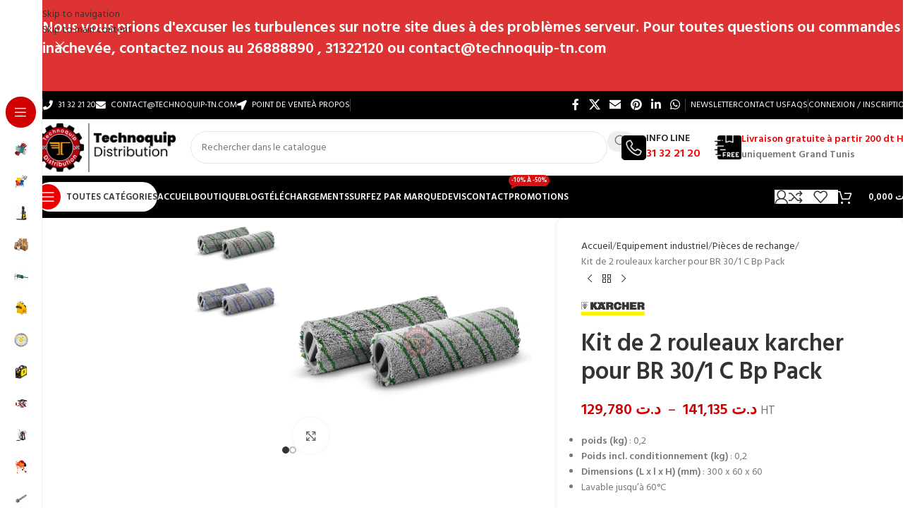

--- FILE ---
content_type: text/html; charset=UTF-8
request_url: https://www.technoquip-tn.com/produit/kit-de-2-rouleaux-karcher-tunisie/
body_size: 52511
content:
<!DOCTYPE html>
<html lang="fr-FR" prefix="og: https://ogp.me/ns#">
<head>
	<meta charset="UTF-8">
	<link rel="profile" href="https://gmpg.org/xfn/11">
	<link rel="pingback" href="https://www.technoquip-tn.com/xmlrpc.php">

		<style>img:is([sizes="auto" i], [sizes^="auto," i]) { contain-intrinsic-size: 3000px 1500px }</style>
	
<!-- Optimisation des moteurs de recherche par Rank Math PRO - https://rankmath.com/ -->
<title>Kit de 2 rouleaux karcher - Technoquip</title>
<meta name="description" content="Avec des poils intégrés pour éliminer les saletés tenaces sur les sols durs résistants : le Kit de 2 rouleaux karcher pour le nettoyeur de sols BR 30/1 de Kärcher. Lavable jusqu&#039;à 60 °C."/>
<meta name="robots" content="follow, index, max-snippet:-1, max-video-preview:-1, max-image-preview:large"/>
<link rel="canonical" href="https://www.technoquip-tn.com/produit/kit-de-2-rouleaux-karcher-tunisie/" />
<meta property="og:locale" content="fr_FR" />
<meta property="og:type" content="product" />
<meta property="og:title" content="Kit de 2 rouleaux karcher - Technoquip" />
<meta property="og:description" content="Avec des poils intégrés pour éliminer les saletés tenaces sur les sols durs résistants : le Kit de 2 rouleaux karcher pour le nettoyeur de sols BR 30/1 de Kärcher. Lavable jusqu&#039;à 60 °C." />
<meta property="og:url" content="https://www.technoquip-tn.com/produit/kit-de-2-rouleaux-karcher-tunisie/" />
<meta property="og:site_name" content="www.technoquip-tn.com" />
<meta property="og:updated_time" content="2023-06-30T20:55:14+01:00" />
<meta property="fb:admins" content="1357220895" />
<meta property="og:image" content="https://www.technoquip-tn.com/wp-content/uploads/2023/06/17st.png" />
<meta property="og:image:secure_url" content="https://www.technoquip-tn.com/wp-content/uploads/2023/06/17st.png" />
<meta property="og:image:width" content="600" />
<meta property="og:image:height" content="600" />
<meta property="og:image:alt" content="Kit de 2 rouleaux karcher pour BR 30/1 C Bp Pack" />
<meta property="og:image:type" content="image/png" />
<meta property="product:availability" content="instock" />
<meta name="twitter:card" content="summary_large_image" />
<meta name="twitter:title" content="Kit de 2 rouleaux karcher - Technoquip" />
<meta name="twitter:description" content="Avec des poils intégrés pour éliminer les saletés tenaces sur les sols durs résistants : le Kit de 2 rouleaux karcher pour le nettoyeur de sols BR 30/1 de Kärcher. Lavable jusqu&#039;à 60 °C." />
<meta name="twitter:site" content="@TechnoquipD" />
<meta name="twitter:creator" content="@TechnoquipD" />
<meta name="twitter:image" content="https://www.technoquip-tn.com/wp-content/uploads/2023/06/17st.png" />
<meta name="twitter:label1" content="Prix" />
<meta name="twitter:data1" content="&#x62f;.&#x62a;&nbsp;129,780 - &#x62f;.&#x62a;&nbsp;141,135" />
<meta name="twitter:label2" content="Disponibilité" />
<meta name="twitter:data2" content="En stock" />
<script type="application/ld+json" class="rank-math-schema-pro">{"@context":"https://schema.org","@graph":[{"@type":"Place","@id":"https://www.technoquip-tn.com/#place","address":{"@type":"PostalAddress","streetAddress":"Route vers tunis St Gobain","addressLocality":"Megine","addressRegion":"Ben Arous","postalCode":"2014","addressCountry":"Tunisie"}},{"@type":"Organization","@id":"https://www.technoquip-tn.com/#organization","name":"Technoquip Distribution","url":"https://www.technoquip-tn.com","sameAs":["https://www.facebook.com/Technoquip.distribution","https://twitter.com/TechnoquipD","https://www.instagram.com/technoquip.distribution/"],"email":"contact@technoquip-tn.com","address":{"@type":"PostalAddress","streetAddress":"Route vers tunis St Gobain","addressLocality":"Megine","addressRegion":"Ben Arous","postalCode":"2014","addressCountry":"Tunisie"},"logo":{"@type":"ImageObject","@id":"https://www.technoquip-tn.com/#logo","url":"https://www.technoquip-tn.com/wp-content/uploads/2019/11/logo-site-technoquip.png","contentUrl":"https://www.technoquip-tn.com/wp-content/uploads/2019/11/logo-site-technoquip.png","caption":"www.technoquip-tn.com","inLanguage":"fr-FR","width":"153","height":"153"},"contactPoint":[{"@type":"ContactPoint","telephone":"+216 26.88.88.90","contactType":"sales"},{"@type":"ContactPoint","telephone":"+216 31.32.21.20","contactType":"customer support"}],"location":{"@id":"https://www.technoquip-tn.com/#place"}},{"@type":"WebSite","@id":"https://www.technoquip-tn.com/#website","url":"https://www.technoquip-tn.com","name":"www.technoquip-tn.com","alternateName":"Technoquip","publisher":{"@id":"https://www.technoquip-tn.com/#organization"},"inLanguage":"fr-FR"},{"@type":"ImageObject","@id":"https://www.technoquip-tn.com/wp-content/uploads/2023/06/17st.png","url":"https://www.technoquip-tn.com/wp-content/uploads/2023/06/17st.png","width":"600","height":"600","caption":"Kit de 2 rouleaux karcher pour BR 30/1 C Bp Pack","inLanguage":"fr-FR"},{"@type":"BreadcrumbList","@id":"https://www.technoquip-tn.com/produit/kit-de-2-rouleaux-karcher-tunisie/#breadcrumb","itemListElement":[{"@type":"ListItem","position":"1","item":{"@id":"https://www.technoquip-tn.com","name":"Accueil"}},{"@type":"ListItem","position":"2","item":{"@id":"https://www.technoquip-tn.com/produit/kit-de-2-rouleaux-karcher-tunisie/","name":"Kit de 2 rouleaux karcher pour BR 30/1 C Bp Pack"}}]},{"@type":"ItemPage","@id":"https://www.technoquip-tn.com/produit/kit-de-2-rouleaux-karcher-tunisie/#webpage","url":"https://www.technoquip-tn.com/produit/kit-de-2-rouleaux-karcher-tunisie/","name":"Kit de 2 rouleaux karcher - Technoquip","datePublished":"2023-06-20T14:34:51+01:00","dateModified":"2023-06-30T20:55:14+01:00","isPartOf":{"@id":"https://www.technoquip-tn.com/#website"},"primaryImageOfPage":{"@id":"https://www.technoquip-tn.com/wp-content/uploads/2023/06/17st.png"},"inLanguage":"fr-FR","breadcrumb":{"@id":"https://www.technoquip-tn.com/produit/kit-de-2-rouleaux-karcher-tunisie/#breadcrumb"}},{"@type":"Product","name":"Kit de 2 rouleaux karcher - Technoquip","description":"Avec des poils int\u00e9gr\u00e9s pour \u00e9liminer les salet\u00e9s tenaces sur les sols durs r\u00e9sistants\u00a0: le Kit de 2 rouleaux karcher pour le nettoyeur de sols BR\u00a030/1 de K\u00e4rcher. Lavable jusqu'\u00e0 60\u00a0\u00b0C.","category":"Equipement industriel &gt; Pi\u00e8ces de rechange","mainEntityOfPage":{"@id":"https://www.technoquip-tn.com/produit/kit-de-2-rouleaux-karcher-tunisie/#webpage"},"image":[{"@type":"ImageObject","url":"https://www.technoquip-tn.com/wp-content/uploads/2023/06/17st.png","height":"600","width":"600"},{"@type":"ImageObject","url":"https://www.technoquip-tn.com/wp-content/uploads/2023/06/17t.png","height":"600","width":"600"}],"offers":{"@type":"AggregateOffer","lowPrice":"129.780","highPrice":"141.135","offerCount":"2","priceCurrency":"TND","availability":"http://schema.org/InStock","seller":{"@type":"Organization","@id":"https://www.technoquip-tn.com/","name":"www.technoquip-tn.com","url":"https://www.technoquip-tn.com","logo":"https://www.technoquip-tn.com/wp-content/uploads/2019/11/logo-site-technoquip.png"},"url":"https://www.technoquip-tn.com/produit/kit-de-2-rouleaux-karcher-tunisie/"},"additionalProperty":[{"@type":"PropertyValue","name":"pa_brands","value":"KARCHER"}],"@id":"https://www.technoquip-tn.com/produit/kit-de-2-rouleaux-karcher-tunisie/#richSnippet"}]}</script>
<!-- /Extension Rank Math WordPress SEO -->

<link rel='dns-prefetch' href='//fonts.googleapis.com' />
<link rel="alternate" type="application/rss+xml" title="Technoquip &raquo; Flux" href="https://www.technoquip-tn.com/feed/" />
<link rel="alternate" type="application/rss+xml" title="Technoquip &raquo; Flux des commentaires" href="https://www.technoquip-tn.com/comments/feed/" />
<style id='woocommerce-inline-inline-css' type='text/css'>
.woocommerce form .form-row .required { visibility: visible; }
</style>
<link rel='stylesheet' id='wd-widget-price-filter-css' href='https://www.technoquip-tn.com/wp-content/themes/woodmart/css/parts/woo-widget-price-filter.min.css?ver=8.3.5' type='text/css' media='all' />
<link rel='stylesheet' id='wd-widget-woo-other-css' href='https://www.technoquip-tn.com/wp-content/themes/woodmart/css/parts/woo-widget-other.min.css?ver=8.3.5' type='text/css' media='all' />
<link rel='stylesheet' id='elementor-icons-css' href='https://www.technoquip-tn.com/wp-content/plugins/elementor/assets/lib/eicons/css/elementor-icons.css?ver=5.44.0' type='text/css' media='all' />
<link rel='stylesheet' id='elementor-frontend-css' href='https://www.technoquip-tn.com/wp-content/uploads/elementor/css/custom-frontend.css?ver=1763973494' type='text/css' media='all' />
<link rel='stylesheet' id='elementor-post-34181-css' href='https://www.technoquip-tn.com/wp-content/uploads/elementor/css/post-34181.css?ver=1763973495' type='text/css' media='all' />
<link rel='stylesheet' id='wd-style-base-css' href='https://www.technoquip-tn.com/wp-content/themes/woodmart/css/parts/base.min.css?ver=8.3.5' type='text/css' media='all' />
<link rel='stylesheet' id='wd-helpers-wpb-elem-css' href='https://www.technoquip-tn.com/wp-content/themes/woodmart/css/parts/helpers-wpb-elem.min.css?ver=8.3.5' type='text/css' media='all' />
<link rel='stylesheet' id='wd-elementor-base-css' href='https://www.technoquip-tn.com/wp-content/themes/woodmart/css/parts/int-elem-base.min.css?ver=8.3.5' type='text/css' media='all' />
<link rel='stylesheet' id='wd-notices-fixed-css' href='https://www.technoquip-tn.com/wp-content/themes/woodmart/css/parts/woo-opt-sticky-notices-old.min.css?ver=8.3.5' type='text/css' media='all' />
<link rel='stylesheet' id='wd-woocommerce-base-css' href='https://www.technoquip-tn.com/wp-content/themes/woodmart/css/parts/woocommerce-base.min.css?ver=8.3.5' type='text/css' media='all' />
<link rel='stylesheet' id='wd-mod-star-rating-css' href='https://www.technoquip-tn.com/wp-content/themes/woodmart/css/parts/mod-star-rating.min.css?ver=8.3.5' type='text/css' media='all' />
<link rel='stylesheet' id='wd-woocommerce-block-notices-css' href='https://www.technoquip-tn.com/wp-content/themes/woodmart/css/parts/woo-mod-block-notices.min.css?ver=8.3.5' type='text/css' media='all' />
<link rel='stylesheet' id='wd-woo-mod-quantity-css' href='https://www.technoquip-tn.com/wp-content/themes/woodmart/css/parts/woo-mod-quantity.min.css?ver=8.3.5' type='text/css' media='all' />
<link rel='stylesheet' id='wd-woo-opt-free-progress-bar-css' href='https://www.technoquip-tn.com/wp-content/themes/woodmart/css/parts/woo-opt-free-progress-bar.min.css?ver=8.3.5' type='text/css' media='all' />
<link rel='stylesheet' id='wd-woo-mod-progress-bar-css' href='https://www.technoquip-tn.com/wp-content/themes/woodmart/css/parts/woo-mod-progress-bar.min.css?ver=8.3.5' type='text/css' media='all' />
<link rel='stylesheet' id='wd-woo-single-prod-el-base-css' href='https://www.technoquip-tn.com/wp-content/themes/woodmart/css/parts/woo-single-prod-el-base.min.css?ver=8.3.5' type='text/css' media='all' />
<link rel='stylesheet' id='wd-woo-mod-stock-status-css' href='https://www.technoquip-tn.com/wp-content/themes/woodmart/css/parts/woo-mod-stock-status.min.css?ver=8.3.5' type='text/css' media='all' />
<link rel='stylesheet' id='wd-woo-mod-shop-attributes-css' href='https://www.technoquip-tn.com/wp-content/themes/woodmart/css/parts/woo-mod-shop-attributes.min.css?ver=8.3.5' type='text/css' media='all' />
<link rel='stylesheet' id='wd-opt-carousel-disable-css' href='https://www.technoquip-tn.com/wp-content/themes/woodmart/css/parts/opt-carousel-disable.min.css?ver=8.3.5' type='text/css' media='all' />
<link rel='stylesheet' id='wd-mod-nav-vertical-css' href='https://www.technoquip-tn.com/wp-content/themes/woodmart/css/parts/mod-nav-vertical.min.css?ver=8.3.5' type='text/css' media='all' />
<link rel='stylesheet' id='wd-sticky-nav-css' href='https://www.technoquip-tn.com/wp-content/themes/woodmart/css/parts/opt-sticky-nav.min.css?ver=8.3.5' type='text/css' media='all' />
<link rel='stylesheet' id='wd-mod-nav-menu-label-css' href='https://www.technoquip-tn.com/wp-content/themes/woodmart/css/parts/mod-nav-menu-label.min.css?ver=8.3.5' type='text/css' media='all' />
<link rel='stylesheet' id='wd-header-base-css' href='https://www.technoquip-tn.com/wp-content/themes/woodmart/css/parts/header-base.min.css?ver=8.3.5' type='text/css' media='all' />
<link rel='stylesheet' id='wd-mod-tools-css' href='https://www.technoquip-tn.com/wp-content/themes/woodmart/css/parts/mod-tools.min.css?ver=8.3.5' type='text/css' media='all' />
<link rel='stylesheet' id='wd-header-elements-base-css' href='https://www.technoquip-tn.com/wp-content/themes/woodmart/css/parts/header-el-base.min.css?ver=8.3.5' type='text/css' media='all' />
<link rel='stylesheet' id='wd-social-icons-css' href='https://www.technoquip-tn.com/wp-content/themes/woodmart/css/parts/el-social-icons.min.css?ver=8.3.5' type='text/css' media='all' />
<link rel='stylesheet' id='wd-header-my-account-dropdown-css' href='https://www.technoquip-tn.com/wp-content/themes/woodmart/css/parts/header-el-my-account-dropdown.min.css?ver=8.3.5' type='text/css' media='all' />
<link rel='stylesheet' id='wd-woo-opt-social-login-css' href='https://www.technoquip-tn.com/wp-content/themes/woodmart/css/parts/woo-opt-social-login.min.css?ver=8.3.5' type='text/css' media='all' />
<link rel='stylesheet' id='wd-woo-mod-login-form-css' href='https://www.technoquip-tn.com/wp-content/themes/woodmart/css/parts/woo-mod-login-form.min.css?ver=8.3.5' type='text/css' media='all' />
<link rel='stylesheet' id='wd-header-my-account-css' href='https://www.technoquip-tn.com/wp-content/themes/woodmart/css/parts/header-el-my-account.min.css?ver=8.3.5' type='text/css' media='all' />
<link rel='stylesheet' id='wd-header-search-css' href='https://www.technoquip-tn.com/wp-content/themes/woodmart/css/parts/header-el-search.min.css?ver=8.3.5' type='text/css' media='all' />
<link rel='stylesheet' id='wd-header-search-form-css' href='https://www.technoquip-tn.com/wp-content/themes/woodmart/css/parts/header-el-search-form.min.css?ver=8.3.5' type='text/css' media='all' />
<link rel='stylesheet' id='wd-wd-search-form-css' href='https://www.technoquip-tn.com/wp-content/themes/woodmart/css/parts/wd-search-form.min.css?ver=8.3.5' type='text/css' media='all' />
<link rel='stylesheet' id='wd-wd-search-results-css' href='https://www.technoquip-tn.com/wp-content/themes/woodmart/css/parts/wd-search-results.min.css?ver=8.3.5' type='text/css' media='all' />
<link rel='stylesheet' id='wd-wd-search-dropdown-css' href='https://www.technoquip-tn.com/wp-content/themes/woodmart/css/parts/wd-search-dropdown.min.css?ver=8.3.5' type='text/css' media='all' />
<link rel='stylesheet' id='wd-info-box-css' href='https://www.technoquip-tn.com/wp-content/themes/woodmart/css/parts/el-info-box.min.css?ver=8.3.5' type='text/css' media='all' />
<link rel='stylesheet' id='wd-header-mobile-nav-dropdown-css' href='https://www.technoquip-tn.com/wp-content/themes/woodmart/css/parts/header-el-mobile-nav-dropdown.min.css?ver=8.3.5' type='text/css' media='all' />
<link rel='stylesheet' id='wd-mod-tools-design-8-css' href='https://www.technoquip-tn.com/wp-content/themes/woodmart/css/parts/mod-tools-design-8.min.css?ver=8.3.5' type='text/css' media='all' />
<link rel='stylesheet' id='wd-header-cart-side-css' href='https://www.technoquip-tn.com/wp-content/themes/woodmart/css/parts/header-el-cart-side.min.css?ver=8.3.5' type='text/css' media='all' />
<link rel='stylesheet' id='wd-header-cart-css' href='https://www.technoquip-tn.com/wp-content/themes/woodmart/css/parts/header-el-cart.min.css?ver=8.3.5' type='text/css' media='all' />
<link rel='stylesheet' id='wd-widget-shopping-cart-css' href='https://www.technoquip-tn.com/wp-content/themes/woodmart/css/parts/woo-widget-shopping-cart.min.css?ver=8.3.5' type='text/css' media='all' />
<link rel='stylesheet' id='wd-widget-product-list-css' href='https://www.technoquip-tn.com/wp-content/themes/woodmart/css/parts/woo-widget-product-list.min.css?ver=8.3.5' type='text/css' media='all' />
<link rel='stylesheet' id='wd-page-title-css' href='https://www.technoquip-tn.com/wp-content/themes/woodmart/css/parts/page-title.min.css?ver=8.3.5' type='text/css' media='all' />
<link rel='stylesheet' id='wd-off-canvas-sidebar-css' href='https://www.technoquip-tn.com/wp-content/themes/woodmart/css/parts/opt-off-canvas-sidebar.min.css?ver=8.3.5' type='text/css' media='all' />
<link rel='stylesheet' id='wd-woo-single-prod-predefined-css' href='https://www.technoquip-tn.com/wp-content/themes/woodmart/css/parts/woo-single-prod-predefined.min.css?ver=8.3.5' type='text/css' media='all' />
<link rel='stylesheet' id='wd-woo-single-prod-and-quick-view-predefined-css' href='https://www.technoquip-tn.com/wp-content/themes/woodmart/css/parts/woo-single-prod-and-quick-view-predefined.min.css?ver=8.3.5' type='text/css' media='all' />
<link rel='stylesheet' id='wd-woo-single-prod-el-tabs-predefined-css' href='https://www.technoquip-tn.com/wp-content/themes/woodmart/css/parts/woo-single-prod-el-tabs-predefined.min.css?ver=8.3.5' type='text/css' media='all' />
<link rel='stylesheet' id='wd-woo-single-prod-opt-base-css' href='https://www.technoquip-tn.com/wp-content/themes/woodmart/css/parts/woo-single-prod-opt-base.min.css?ver=8.3.5' type='text/css' media='all' />
<link rel='stylesheet' id='wd-photoswipe-css' href='https://www.technoquip-tn.com/wp-content/themes/woodmart/css/parts/lib-photoswipe.min.css?ver=8.3.5' type='text/css' media='all' />
<link rel='stylesheet' id='wd-woo-single-prod-el-gallery-css' href='https://www.technoquip-tn.com/wp-content/themes/woodmart/css/parts/woo-single-prod-el-gallery.min.css?ver=8.3.5' type='text/css' media='all' />
<link rel='stylesheet' id='wd-woo-single-prod-el-gallery-opt-thumb-left-desktop-css' href='https://www.technoquip-tn.com/wp-content/themes/woodmart/css/parts/woo-single-prod-el-gallery-opt-thumb-left-desktop.min.css?ver=8.3.5' type='text/css' media='all' />
<link rel='stylesheet' id='wd-swiper-css' href='https://www.technoquip-tn.com/wp-content/themes/woodmart/css/parts/lib-swiper.min.css?ver=8.3.5' type='text/css' media='all' />
<link rel='stylesheet' id='wd-swiper-arrows-css' href='https://www.technoquip-tn.com/wp-content/themes/woodmart/css/parts/lib-swiper-arrows.min.css?ver=8.3.5' type='text/css' media='all' />
<link rel='stylesheet' id='wd-swiper-pagin-css' href='https://www.technoquip-tn.com/wp-content/themes/woodmart/css/parts/lib-swiper-pagin.min.css?ver=8.3.5' type='text/css' media='all' />
<link rel='stylesheet' id='wd-woo-single-prod-el-navigation-css' href='https://www.technoquip-tn.com/wp-content/themes/woodmart/css/parts/woo-single-prod-el-navigation.min.css?ver=8.3.5' type='text/css' media='all' />
<link rel='stylesheet' id='wd-woo-mod-variation-form-css' href='https://www.technoquip-tn.com/wp-content/themes/woodmart/css/parts/woo-mod-variation-form.min.css?ver=8.3.5' type='text/css' media='all' />
<link rel='stylesheet' id='wd-woo-mod-swatches-base-css' href='https://www.technoquip-tn.com/wp-content/themes/woodmart/css/parts/woo-mod-swatches-base.min.css?ver=8.3.5' type='text/css' media='all' />
<link rel='stylesheet' id='wd-woo-mod-variation-form-single-css' href='https://www.technoquip-tn.com/wp-content/themes/woodmart/css/parts/woo-mod-variation-form-single.min.css?ver=8.3.5' type='text/css' media='all' />
<link rel='stylesheet' id='wd-woo-mod-swatches-style-1-css' href='https://www.technoquip-tn.com/wp-content/themes/woodmart/css/parts/woo-mod-swatches-style-1.min.css?ver=8.3.5' type='text/css' media='all' />
<link rel='stylesheet' id='wd-woo-mod-swatches-dis-1-css' href='https://www.technoquip-tn.com/wp-content/themes/woodmart/css/parts/woo-mod-swatches-dis-style-1.min.css?ver=8.3.5' type='text/css' media='all' />
<link rel='stylesheet' id='wd-woo-mod-product-info-css' href='https://www.technoquip-tn.com/wp-content/themes/woodmart/css/parts/woo-mod-product-info.min.css?ver=8.3.5' type='text/css' media='all' />
<link rel='stylesheet' id='wd-woo-opt-visits-count-css' href='https://www.technoquip-tn.com/wp-content/themes/woodmart/css/parts/woo-opt-visits-count.min.css?ver=8.3.5' type='text/css' media='all' />
<link rel='stylesheet' id='wd-accordion-css' href='https://www.technoquip-tn.com/wp-content/themes/woodmart/css/parts/el-accordion.min.css?ver=8.3.5' type='text/css' media='all' />
<link rel='stylesheet' id='wd-accordion-elem-wpb-css' href='https://www.technoquip-tn.com/wp-content/themes/woodmart/css/parts/el-accordion-wpb-elem.min.css?ver=8.3.5' type='text/css' media='all' />
<link rel='stylesheet' id='wd-product-loop-css' href='https://www.technoquip-tn.com/wp-content/themes/woodmart/css/parts/woo-product-loop.min.css?ver=8.3.5' type='text/css' media='all' />
<link rel='stylesheet' id='wd-product-loop-fw-button-css' href='https://www.technoquip-tn.com/wp-content/themes/woodmart/css/parts/woo-prod-loop-fw-button.min.css?ver=8.3.5' type='text/css' media='all' />
<link rel='stylesheet' id='wd-woo-mod-add-btn-replace-css' href='https://www.technoquip-tn.com/wp-content/themes/woodmart/css/parts/woo-mod-add-btn-replace.min.css?ver=8.3.5' type='text/css' media='all' />
<link rel='stylesheet' id='wd-woo-mod-quantity-overlap-css' href='https://www.technoquip-tn.com/wp-content/themes/woodmart/css/parts/woo-mod-quantity-overlap.min.css?ver=8.3.5' type='text/css' media='all' />
<link rel='stylesheet' id='wd-mod-more-description-css' href='https://www.technoquip-tn.com/wp-content/themes/woodmart/css/parts/mod-more-description.min.css?ver=8.3.5' type='text/css' media='all' />
<link rel='stylesheet' id='wd-woo-opt-products-bg-css' href='https://www.technoquip-tn.com/wp-content/themes/woodmart/css/parts/woo-opt-products-bg.min.css?ver=8.3.5' type='text/css' media='all' />
<link rel='stylesheet' id='wd-woo-opt-products-shadow-css' href='https://www.technoquip-tn.com/wp-content/themes/woodmart/css/parts/woo-opt-products-shadow.min.css?ver=8.3.5' type='text/css' media='all' />
<link rel='stylesheet' id='wd-woo-opt-stretch-cont-css' href='https://www.technoquip-tn.com/wp-content/themes/woodmart/css/parts/woo-opt-stretch-cont.min.css?ver=8.3.5' type='text/css' media='all' />
<link rel='stylesheet' id='wd-woo-opt-title-limit-css' href='https://www.technoquip-tn.com/wp-content/themes/woodmart/css/parts/woo-opt-title-limit.min.css?ver=8.3.5' type='text/css' media='all' />
<link rel='stylesheet' id='wd-widget-collapse-css' href='https://www.technoquip-tn.com/wp-content/themes/woodmart/css/parts/opt-widget-collapse.min.css?ver=8.3.5' type='text/css' media='all' />
<link rel='stylesheet' id='wd-footer-base-css' href='https://www.technoquip-tn.com/wp-content/themes/woodmart/css/parts/footer-base.min.css?ver=8.3.5' type='text/css' media='all' />
<link rel='stylesheet' id='wd-brands-css' href='https://www.technoquip-tn.com/wp-content/themes/woodmart/css/parts/el-brand.min.css?ver=8.3.5' type='text/css' media='all' />
<link rel='stylesheet' id='wd-brands-style-bordered-css' href='https://www.technoquip-tn.com/wp-content/themes/woodmart/css/parts/el-brand-style-bordered.min.css?ver=8.3.5' type='text/css' media='all' />
<link rel='stylesheet' id='wd-scroll-top-css' href='https://www.technoquip-tn.com/wp-content/themes/woodmart/css/parts/opt-scrolltotop.min.css?ver=8.3.5' type='text/css' media='all' />
<link rel='stylesheet' id='wd-header-banner-css' href='https://www.technoquip-tn.com/wp-content/themes/woodmart/css/parts/opt-header-banner.min.css?ver=8.3.5' type='text/css' media='all' />
<link rel='stylesheet' id='wd-header-my-account-sidebar-css' href='https://www.technoquip-tn.com/wp-content/themes/woodmart/css/parts/header-el-my-account-sidebar.min.css?ver=8.3.5' type='text/css' media='all' />
<link rel='stylesheet' id='wd-mod-sticky-sidebar-opener-css' href='https://www.technoquip-tn.com/wp-content/themes/woodmart/css/parts/mod-sticky-sidebar-opener.min.css?ver=8.3.5' type='text/css' media='all' />
<link rel='stylesheet' id='wd-sticky-add-to-cart-css' href='https://www.technoquip-tn.com/wp-content/themes/woodmart/css/parts/woo-opt-sticky-add-to-cart.min.css?ver=8.3.5' type='text/css' media='all' />
<link rel='stylesheet' id='wd-bottom-toolbar-css' href='https://www.technoquip-tn.com/wp-content/themes/woodmart/css/parts/opt-bottom-toolbar.min.css?ver=8.3.5' type='text/css' media='all' />
<link rel='stylesheet' id='xts-google-fonts-css' href='https://fonts.googleapis.com/css?family=Hind%3A400%2C600%7CRaleway%3A400%2C600&#038;ver=8.3.5' type='text/css' media='all' />
<link rel='stylesheet' id='elementor-gf-local-roboto-css' href='https://www.technoquip-tn.com/wp-content/uploads/elementor/google-fonts/css/roboto.css?ver=1742228597' type='text/css' media='all' />
<link rel='stylesheet' id='elementor-gf-local-robotoslab-css' href='https://www.technoquip-tn.com/wp-content/uploads/elementor/google-fonts/css/robotoslab.css?ver=1742228601' type='text/css' media='all' />
<script type="text/javascript" src="https://www.technoquip-tn.com/wp-includes/js/jquery/jquery.js?ver=3.7.1" id="jquery-core-js"></script>
<script type="text/javascript" src="https://www.technoquip-tn.com/wp-content/plugins/woocommerce/assets/js/jquery-blockui/jquery.blockUI.js?ver=2.7.0-wc.10.3.5" id="wc-jquery-blockui-js" defer="defer" data-wp-strategy="defer"></script>
<script type="text/javascript" id="wc-add-to-cart-js-extra">
/* <![CDATA[ */
var wc_add_to_cart_params = {"ajax_url":"\/wp-admin\/admin-ajax.php","wc_ajax_url":"\/?wc-ajax=%%endpoint%%","i18n_view_cart":"Voir le panier","cart_url":"https:\/\/www.technoquip-tn.com\/https-www-technoquip-tn-com-cart\/","is_cart":"","cart_redirect_after_add":"no"};
/* ]]> */
</script>
<script type="text/javascript" src="https://www.technoquip-tn.com/wp-content/plugins/woocommerce/assets/js/frontend/add-to-cart.js?ver=10.3.5" id="wc-add-to-cart-js" defer="defer" data-wp-strategy="defer"></script>
<script type="text/javascript" src="https://www.technoquip-tn.com/wp-content/plugins/woocommerce/assets/js/zoom/jquery.zoom.js?ver=1.7.21-wc.10.3.5" id="wc-zoom-js" defer="defer" data-wp-strategy="defer"></script>
<script type="text/javascript" id="wc-single-product-js-extra">
/* <![CDATA[ */
var wc_single_product_params = {"i18n_required_rating_text":"Veuillez s\u00e9lectionner une note","i18n_rating_options":["1\u00a0\u00e9toile sur 5","2\u00a0\u00e9toiles sur 5","3\u00a0\u00e9toiles sur 5","4\u00a0\u00e9toiles sur 5","5\u00a0\u00e9toiles sur 5"],"i18n_product_gallery_trigger_text":"Voir la galerie d\u2019images en plein \u00e9cran","review_rating_required":"yes","flexslider":{"rtl":false,"animation":"slide","smoothHeight":true,"directionNav":false,"controlNav":"thumbnails","slideshow":false,"animationSpeed":500,"animationLoop":false,"allowOneSlide":false},"zoom_enabled":"","zoom_options":[],"photoswipe_enabled":"","photoswipe_options":{"shareEl":false,"closeOnScroll":false,"history":false,"hideAnimationDuration":0,"showAnimationDuration":0},"flexslider_enabled":""};
/* ]]> */
</script>
<script type="text/javascript" src="https://www.technoquip-tn.com/wp-content/plugins/woocommerce/assets/js/frontend/single-product.js?ver=10.3.5" id="wc-single-product-js" defer="defer" data-wp-strategy="defer"></script>
<script type="text/javascript" src="https://www.technoquip-tn.com/wp-content/plugins/woocommerce/assets/js/js-cookie/js.cookie.js?ver=2.1.4-wc.10.3.5" id="wc-js-cookie-js" defer="defer" data-wp-strategy="defer"></script>
<script type="text/javascript" id="woocommerce-js-extra">
/* <![CDATA[ */
var woocommerce_params = {"ajax_url":"\/wp-admin\/admin-ajax.php","wc_ajax_url":"\/?wc-ajax=%%endpoint%%","i18n_password_show":"Afficher le mot de passe","i18n_password_hide":"Masquer le mot de passe"};
/* ]]> */
</script>
<script type="text/javascript" src="https://www.technoquip-tn.com/wp-content/plugins/woocommerce/assets/js/frontend/woocommerce.js?ver=10.3.5" id="woocommerce-js" defer="defer" data-wp-strategy="defer"></script>
<script type="text/javascript" src="https://www.technoquip-tn.com/wp-content/themes/woodmart/js/libs/device.js?ver=8.3.5" id="wd-device-library-js"></script>
<script type="text/javascript" src="https://www.technoquip-tn.com/wp-content/themes/woodmart/js/scripts/global/scrollBar.js?ver=8.3.5" id="wd-scrollbar-js"></script>
<link rel="https://api.w.org/" href="https://www.technoquip-tn.com/wp-json/" /><link rel="alternate" title="JSON" type="application/json" href="https://www.technoquip-tn.com/wp-json/wp/v2/product/85184" /><link rel="EditURI" type="application/rsd+xml" title="RSD" href="https://www.technoquip-tn.com/xmlrpc.php?rsd" />
<meta name="generator" content="WordPress 6.8.3" />
<link rel='shortlink' href='https://www.technoquip-tn.com/?p=85184' />
<link rel="alternate" title="oEmbed (JSON)" type="application/json+oembed" href="https://www.technoquip-tn.com/wp-json/oembed/1.0/embed?url=https%3A%2F%2Fwww.technoquip-tn.com%2Fproduit%2Fkit-de-2-rouleaux-karcher-tunisie%2F" />
<link rel="alternate" title="oEmbed (XML)" type="text/xml+oembed" href="https://www.technoquip-tn.com/wp-json/oembed/1.0/embed?url=https%3A%2F%2Fwww.technoquip-tn.com%2Fproduit%2Fkit-de-2-rouleaux-karcher-tunisie%2F&#038;format=xml" />
					<meta name="viewport" content="width=device-width, initial-scale=1.0, maximum-scale=1.0, user-scalable=no">
										<noscript><style>.woocommerce-product-gallery{ opacity: 1 !important; }</style></noscript>
	<meta name="generator" content="Elementor 3.33.2; features: additional_custom_breakpoints; settings: css_print_method-external, google_font-enabled, font_display-auto">
			<style>
				.e-con.e-parent:nth-of-type(n+4):not(.e-lazyloaded):not(.e-no-lazyload),
				.e-con.e-parent:nth-of-type(n+4):not(.e-lazyloaded):not(.e-no-lazyload) * {
					background-image: none !important;
				}
				@media screen and (max-height: 1024px) {
					.e-con.e-parent:nth-of-type(n+3):not(.e-lazyloaded):not(.e-no-lazyload),
					.e-con.e-parent:nth-of-type(n+3):not(.e-lazyloaded):not(.e-no-lazyload) * {
						background-image: none !important;
					}
				}
				@media screen and (max-height: 640px) {
					.e-con.e-parent:nth-of-type(n+2):not(.e-lazyloaded):not(.e-no-lazyload),
					.e-con.e-parent:nth-of-type(n+2):not(.e-lazyloaded):not(.e-no-lazyload) * {
						background-image: none !important;
					}
				}
			</style>
			<script type="text/javascript" id="google_gtagjs" src="https://www.googletagmanager.com/gtag/js?id=G-6P7LL5EV8P" async="async"></script>
<script type="text/javascript" id="google_gtagjs-inline">
/* <![CDATA[ */
window.dataLayer = window.dataLayer || [];function gtag(){dataLayer.push(arguments);}gtag('js', new Date());gtag('config', 'G-6P7LL5EV8P', {} );
/* ]]> */
</script>
<link rel="icon" href="https://www.technoquip-tn.com/wp-content/uploads/2024/10/cropped-logo-site-technoquip-32x32.png" sizes="32x32" />
<link rel="icon" href="https://www.technoquip-tn.com/wp-content/uploads/2024/10/cropped-logo-site-technoquip-192x192.png" sizes="192x192" />
<link rel="apple-touch-icon" href="https://www.technoquip-tn.com/wp-content/uploads/2024/10/cropped-logo-site-technoquip-180x180.png" />
<meta name="msapplication-TileImage" content="https://www.technoquip-tn.com/wp-content/uploads/2024/10/cropped-logo-site-technoquip-270x270.png" />
<style>
		
		</style>			<style id="wd-style-header_194928-css" data-type="wd-style-header_194928">
				:root{
	--wd-top-bar-h: 40px;
	--wd-top-bar-sm-h: .00001px;
	--wd-top-bar-sticky-h: .00001px;
	--wd-top-bar-brd-w: .00001px;

	--wd-header-general-h: 80px;
	--wd-header-general-sm-h: 60px;
	--wd-header-general-sticky-h: .00001px;
	--wd-header-general-brd-w: .00001px;

	--wd-header-bottom-h: 60px;
	--wd-header-bottom-sm-h: 60px;
	--wd-header-bottom-sticky-h: 60px;
	--wd-header-bottom-brd-w: .00001px;

	--wd-header-clone-h: .00001px;

	--wd-header-brd-w: calc(var(--wd-top-bar-brd-w) + var(--wd-header-general-brd-w) + var(--wd-header-bottom-brd-w));
	--wd-header-h: calc(var(--wd-top-bar-h) + var(--wd-header-general-h) + var(--wd-header-bottom-h) + var(--wd-header-brd-w));
	--wd-header-sticky-h: calc(var(--wd-top-bar-sticky-h) + var(--wd-header-general-sticky-h) + var(--wd-header-bottom-sticky-h) + var(--wd-header-clone-h) + var(--wd-header-brd-w));
	--wd-header-sm-h: calc(var(--wd-top-bar-sm-h) + var(--wd-header-general-sm-h) + var(--wd-header-bottom-sm-h) + var(--wd-header-brd-w));
}

.whb-top-bar .wd-dropdown {
	margin-top: -1px;
}

.whb-top-bar .wd-dropdown:after {
	height: 10px;
}






.whb-header-bottom .wd-dropdown {
	margin-top: 9px;
}

.whb-header-bottom .wd-dropdown:after {
	height: 20px;
}

.whb-sticked .whb-header-bottom .wd-dropdown:not(.sub-sub-menu) {
	margin-top: 9px;
}

.whb-sticked .whb-header-bottom .wd-dropdown:not(.sub-sub-menu):after {
	height: 20px;
}


		
.whb-top-bar {
	background-color: rgba(0, 0, 0, 1);
}

.whb-1yjd6g8pvqgh79uo6oce {
	--wd-form-brd-radius: 35px;
}
.whb-row .whb-z4o6eqi1znmtf82f1h6b.wd-tools-element .wd-tools-inner, .whb-row .whb-z4o6eqi1znmtf82f1h6b.wd-tools-element > a > .wd-tools-icon {
	color: rgba(51, 51, 51, 1);
	background-color: rgba(255, 255, 255, 1);
}
.whb-row .whb-z4o6eqi1znmtf82f1h6b.wd-tools-element:hover .wd-tools-inner, .whb-row .whb-z4o6eqi1znmtf82f1h6b.wd-tools-element:hover > a > .wd-tools-icon {
	color: rgba(51, 51, 51, 0.7);
}
.whb-z4o6eqi1znmtf82f1h6b.wd-tools-element.wd-design-8 .wd-tools-icon {
	color: rgba(255, 255, 255, 1);
	background-color: rgba(233, 1, 1, 1);
}
.whb-z4o6eqi1znmtf82f1h6b.wd-tools-element.wd-design-8:hover .wd-tools-icon {
	color: rgba(255, 255, 255, 1);
}
.whb-row .whb-7qrb5r43fmh57lkx4dry.wd-tools-element .wd-tools-inner, .whb-row .whb-7qrb5r43fmh57lkx4dry.wd-tools-element > a > .wd-tools-icon {
	color: rgba(51, 51, 51, 1);
	background-color: rgba(255, 255, 255, 1);
}
.whb-row .whb-7qrb5r43fmh57lkx4dry.wd-tools-element:hover .wd-tools-inner, .whb-row .whb-7qrb5r43fmh57lkx4dry.wd-tools-element:hover > a > .wd-tools-icon {
	color: rgba(51, 51, 51, 0.7);
	background-color: rgba(255, 255, 255, 1);
}
.whb-row .whb-ad86so27lcwwiziptdg2.wd-tools-element .wd-tools-inner, .whb-row .whb-ad86so27lcwwiziptdg2.wd-tools-element > a > .wd-tools-icon {
	color: rgba(51, 51, 51, 1);
	background-color: rgba(255, 255, 255, 1);
}
.whb-row .whb-ad86so27lcwwiziptdg2.wd-tools-element:hover .wd-tools-inner, .whb-row .whb-ad86so27lcwwiziptdg2.wd-tools-element:hover > a > .wd-tools-icon {
	color: rgba(51, 51, 51, 0.7);
	background-color: rgba(255, 255, 255, 1);
}
.whb-row .whb-j9nqf397yrj3s8c855md.wd-tools-element .wd-tools-inner, .whb-row .whb-j9nqf397yrj3s8c855md.wd-tools-element > a > .wd-tools-icon {
	color: rgba(51, 51, 51, 1);
	background-color: rgba(255, 255, 255, 1);
}
.whb-row .whb-j9nqf397yrj3s8c855md.wd-tools-element:hover .wd-tools-inner, .whb-row .whb-j9nqf397yrj3s8c855md.wd-tools-element:hover > a > .wd-tools-icon {
	color: rgba(51, 51, 51, 0.7);
	background-color: rgba(255, 255, 255, 1);
}
.whb-kv1cizir1p1hjpwwydal {
	--wd-form-brd-radius: 35px;
}
.whb-kv1cizir1p1hjpwwydal.wd-search-form.wd-header-search-form-mobile .searchform {
	--wd-form-color: rgba(0, 0, 0, 1);
	--wd-form-bg: rgba(255, 255, 255, 1);
}
.whb-header-bottom {
	background-color: rgba(0, 0, 0, 1);
}
			</style>
						<style id="wd-style-theme_settings_default-css" data-type="wd-style-theme_settings_default">
				@font-face {
	font-weight: normal;
	font-style: normal;
	font-family: "woodmart-font";
	src: url("//www.technoquip-tn.com/wp-content/themes/woodmart/fonts/woodmart-font-1-400.woff2?v=8.3.5") format("woff2");
}

:root {
	--wd-header-banner-h: 129px;
	--wd-text-font: "Hind", Arial, Helvetica, sans-serif;
	--wd-text-font-weight: 400;
	--wd-text-color: #777777;
	--wd-text-font-size: 14px;
	--wd-title-font: "Hind", Arial, Helvetica, sans-serif;
	--wd-title-font-weight: 600;
	--wd-title-color: #242424;
	--wd-entities-title-font: "Hind", Arial, Helvetica, sans-serif;
	--wd-entities-title-font-weight: 600;
	--wd-entities-title-color: #333333;
	--wd-entities-title-color-hover: rgb(51 51 51 / 65%);
	--wd-alternative-font: "Raleway", Arial, Helvetica, sans-serif;
	--wd-widget-title-font: "Hind", Arial, Helvetica, sans-serif;
	--wd-widget-title-font-weight: 600;
	--wd-widget-title-transform: uppercase;
	--wd-widget-title-color: #333;
	--wd-widget-title-font-size: 16px;
	--wd-header-el-font: "Hind", Arial, Helvetica, sans-serif;
	--wd-header-el-font-weight: 600;
	--wd-header-el-transform: uppercase;
	--wd-header-el-font-size: 13px;
	--wd-otl-style: dotted;
	--wd-otl-width: 2px;
	--wd-primary-color: rgb(206,0,0);
	--wd-alternative-color: #fbbc34;
	--btn-default-bgcolor: #f7f7f7;
	--btn-default-bgcolor-hover: #efefef;
	--btn-accented-bgcolor: rgb(206,0,0);
	--btn-accented-bgcolor-hover: rgb(0,122,16);
	--wd-form-brd-width: 1px;
	--notices-success-bg: rgb(82,158,72);
	--notices-success-color: #fff;
	--notices-warning-bg: rgb(247,29,29);
	--notices-warning-color: rgb(255,255,255);
	--wd-link-color: #333333;
	--wd-link-color-hover: #242424;
	--wd-sticky-btn-height: 95px;
}
.wd-age-verify-wrap {
	--wd-popup-width: 500px;
}
.wd-popup.wd-promo-popup {
	background-color: #111111;
	background-image: none;
	background-repeat: no-repeat;
	background-size: contain;
	background-position: left center;
}
.wd-promo-popup-wrap {
	--wd-popup-width: 800px;
}
.header-banner {
	background-color: rgb(221,51,51);
	background-image: none;
	background-size: cover;
	background-position: center bottom;
}
:is(.woodmart-woocommerce-layered-nav, .wd-product-category-filter) .wd-scroll-content {
	max-height: 280px;
}
.wd-page-title .wd-page-title-bg img {
	object-fit: cover;
	object-position: center center;
}
.wd-footer {
	background-color: rgb(0,0,0);
	background-image: none;
}
html .product.wd-cat .wd-entities-title, html .product.wd-cat.cat-design-replace-title .wd-entities-title, html .wd-masonry-first .wd-cat:first-child .wd-entities-title {
	font-size: 16px;
}
.mfp-wrap.wd-popup-quick-view-wrap {
	--wd-popup-width: 920px;
}

@media (max-width: 1024px) {
	:root {
		--wd-header-banner-h: 60px;
	--wd-sticky-btn-height: 95px;
	}

}

@media (max-width: 768.98px) {
	:root {
		--wd-sticky-btn-height: 42px;
	}

}
:root{
--wd-container-w: 1600px;
--wd-form-brd-radius: 5px;
--btn-default-color: #333;
--btn-default-color-hover: #333;
--btn-accented-color: #fff;
--btn-accented-color-hover: #fff;
--btn-default-brd-radius: 5px;
--btn-default-box-shadow: none;
--btn-default-box-shadow-hover: none;
--btn-accented-brd-radius: 5px;
--btn-accented-box-shadow: none;
--btn-accented-box-shadow-hover: none;
--wd-brd-radius: 12px;
}

@media (min-width: 1600px) {
section.elementor-section.wd-section-stretch > .elementor-container {
margin-left: auto;
margin-right: auto;
}
}


.wd-page-title {
background-color: #0a0a0a;
}

			</style>
			</head>

<body class="wp-singular product-template-default single single-product postid-85184 wp-custom-logo wp-theme-woodmart theme-woodmart woocommerce woocommerce-page woocommerce-no-js wrapper-wide  categories-accordion-on header-banner-enabled woodmart-ajax-shop-on notifications-sticky sticky-toolbar-on wd-sticky-btn-on wd-sticky-nav-enabled elementor-default elementor-kit-34181">
			<script type="text/javascript" id="wd-flicker-fix">// Flicker fix.</script>		<div class="wd-skip-links">
								<a href="#menu-menu-principal" class="wd-skip-navigation btn">
						Skip to navigation					</a>
								<a href="#main-content" class="wd-skip-content btn">
				Skip to main content			</a>
		</div>
			
				<div class="wd-sticky-nav wd-hide-md">
				<div class="wd-sticky-nav-title">
					<span>
						Menu					</span>
				</div>

				<ul id="menu-all-departements-menu" class="menu wd-nav wd-nav-vertical wd-nav-sticky wd-dis-act"><li id="menu-item-83962" class="menu-item menu-item-type-taxonomy menu-item-object-product_cat menu-item-83962 item-level-0 menu-mega-dropdown wd-event-hover onepage-link item-with-label item-label-red menu-item-has-children dropdown-load-ajax dropdown-with-height" style="--wd-dropdown-height: 500px;--wd-dropdown-width: 1600px;"><a href="https://www.technoquip-tn.com/categorie-produit/epi-tunisie/" class="woodmart-nav-link"><img width="150" height="150" src="https://www.technoquip-tn.com/wp-content/uploads/2021/01/EPI-150x150.jpeg" class="wd-nav-img" alt="EPI" decoding="async" srcset="https://www.technoquip-tn.com/wp-content/uploads/2021/01/EPI-150x150.jpeg 150w, https://www.technoquip-tn.com/wp-content/uploads/2021/01/EPI.jpeg 300w" sizes="(max-width: 150px) 100vw, 150px" /><span class="nav-link-text">EPI</span><span class="menu-label menu-label-red">HOT</span></a>
<div class="wd-dropdown-menu wd-dropdown wd-design-sized color-scheme-dark">

<div class="container wd-entry-content">
<div class="dropdown-html-placeholder wd-fill" data-id="83206"></div>
</div>

</div>
</li>
<li id="menu-item-83963" class="menu-item menu-item-type-taxonomy menu-item-object-product_cat menu-item-83963 item-level-0 menu-simple-dropdown wd-event-hover" ><a href="https://www.technoquip-tn.com/categorie-produit/equipement-industriel/hygiene-industrielle/" class="woodmart-nav-link"><img width="150" height="150" src="https://www.technoquip-tn.com/wp-content/uploads/2021/09/Calque-1536-150x150.jpg" class="wd-nav-img" alt="Hygiène Industrielle" decoding="async" srcset="https://www.technoquip-tn.com/wp-content/uploads/2021/09/Calque-1536-150x150.jpg 150w, https://www.technoquip-tn.com/wp-content/uploads/2021/09/Calque-1536-300x300.jpg 300w, https://www.technoquip-tn.com/wp-content/uploads/2021/09/Calque-1536.jpg 600w" sizes="(max-width: 150px) 100vw, 150px" /><span class="nav-link-text">Hygiène Industrielle</span></a></li>
<li id="menu-item-83973" class="menu-item menu-item-type-taxonomy menu-item-object-product_cat menu-item-has-children menu-item-83973 item-level-0 menu-simple-dropdown wd-event-hover item-with-label item-label-primary" ><a href="https://www.technoquip-tn.com/categorie-produit/equipement-industriel/manutention-et-levage/" class="woodmart-nav-link"><img width="150" height="150" src="https://www.technoquip-tn.com/wp-content/uploads/2022/10/Calque-8448-150x150.jpg" class="wd-nav-img" alt="Manutention et levage" decoding="async" srcset="https://www.technoquip-tn.com/wp-content/uploads/2022/10/Calque-8448-150x150.jpg 150w, https://www.technoquip-tn.com/wp-content/uploads/2022/10/Calque-8448-300x300.jpg 300w, https://www.technoquip-tn.com/wp-content/uploads/2022/10/Calque-8448.jpg 600w, https://www.technoquip-tn.com/wp-content/uploads/2022/10/Calque-8448-64x64.jpg 64w" sizes="(max-width: 150px) 100vw, 150px" /><span class="nav-link-text">Manutention et levage</span><span class="menu-label menu-label-primary">HOT</span></a><div class="color-scheme-dark wd-design-default wd-dropdown-menu wd-dropdown"><div class="container wd-entry-content">
<ul class="wd-sub-menu color-scheme-dark">
	<li id="menu-item-84006" class="menu-item menu-item-type-taxonomy menu-item-object-product_cat menu-item-84006 item-level-1 wd-event-hover" ><a href="https://www.technoquip-tn.com/categorie-produit/equipement-industriel/manutention-et-levage/transpalette-tunisie/" class="woodmart-nav-link">Transpalette</a></li>
	<li id="menu-item-83999" class="menu-item menu-item-type-taxonomy menu-item-object-product_cat menu-item-83999 item-level-1 wd-event-hover" ><a href="https://www.technoquip-tn.com/categorie-produit/equipement-industriel/manutention-et-levage/gerbeurs-tunisie/" class="woodmart-nav-link">Gerbeurs</a></li>
	<li id="menu-item-98370" class="menu-item menu-item-type-taxonomy menu-item-object-product_cat menu-item-98370 item-level-1 wd-event-hover" ><a href="https://www.technoquip-tn.com/categorie-produit/equipement-industriel/manutention-et-levage/patin-et-chariot-de-manutention-tunisie/" class="woodmart-nav-link">Patin &amp; chariot de manutention</a></li>
	<li id="menu-item-84000" class="menu-item menu-item-type-taxonomy menu-item-object-product_cat menu-item-84000 item-level-1 wd-event-hover" ><a href="https://www.technoquip-tn.com/categorie-produit/equipement-industriel/manutention-et-levage/palans-et-treuils-tunisie/" class="woodmart-nav-link">Palans et Treuils</a></li>
	<li id="menu-item-84001" class="menu-item menu-item-type-taxonomy menu-item-object-product_cat menu-item-84001 item-level-1 wd-event-hover" ><a href="https://www.technoquip-tn.com/categorie-produit/equipement-industriel/manutention-et-levage/tirage-tunisie/" class="woodmart-nav-link">Tirage</a></li>
	<li id="menu-item-84004" class="menu-item menu-item-type-taxonomy menu-item-object-product_cat menu-item-84004 item-level-1 wd-event-hover" ><a href="https://www.technoquip-tn.com/categorie-produit/equipement-industriel/manutention-et-levage/travaux-en-hauteur-tunisie/" class="woodmart-nav-link">Echelles et échafaudage</a></li>
	<li id="menu-item-84003" class="menu-item menu-item-type-taxonomy menu-item-object-product_cat menu-item-84003 item-level-1 wd-event-hover" ><a href="https://www.technoquip-tn.com/categorie-produit/equipement-industriel/manutention-et-levage/sangles-et-ceintures-tunisie/" class="woodmart-nav-link">Sangles et ceintures</a></li>
	<li id="menu-item-84005" class="menu-item menu-item-type-taxonomy menu-item-object-product_cat menu-item-84005 item-level-1 wd-event-hover" ><a href="https://www.technoquip-tn.com/categorie-produit/equipement-industriel/manutention-et-levage/accessoires-tunisie/" class="woodmart-nav-link">Accessoires</a></li>
</ul>
</div>
</div>
</li>
<li id="menu-item-83964" class="menu-item menu-item-type-taxonomy menu-item-object-product_cat menu-item-83964 item-level-0 menu-simple-dropdown wd-event-hover" ><a href="https://www.technoquip-tn.com/categorie-produit/equipement-industriel/emballage-tunisie/" class="woodmart-nav-link"><img width="150" height="150" src="https://www.technoquip-tn.com/wp-content/uploads/2021/01/EMBALLAGE-150x150.jpeg" class="wd-nav-img" alt="Emballage" decoding="async" srcset="https://www.technoquip-tn.com/wp-content/uploads/2021/01/EMBALLAGE-150x150.jpeg 150w, https://www.technoquip-tn.com/wp-content/uploads/2021/01/EMBALLAGE.jpeg 300w" sizes="(max-width: 150px) 100vw, 150px" /><span class="nav-link-text">Emballage</span></a></li>
<li id="menu-item-83965" class="menu-item menu-item-type-taxonomy menu-item-object-product_cat menu-item-has-children menu-item-83965 item-level-0 menu-simple-dropdown wd-event-hover" ><a href="https://www.technoquip-tn.com/categorie-produit/instruments-tunisie/" class="woodmart-nav-link"><img width="150" height="150" src="https://www.technoquip-tn.com/wp-content/uploads/2023/03/Pied-a-coulisse-digital-INSIZE-1-150x150.jpg" class="wd-nav-img" alt="Instruments" decoding="async" srcset="https://www.technoquip-tn.com/wp-content/uploads/2023/03/Pied-a-coulisse-digital-INSIZE-1-150x150.jpg 150w, https://www.technoquip-tn.com/wp-content/uploads/2023/03/Pied-a-coulisse-digital-INSIZE-1-300x300.jpg 300w, https://www.technoquip-tn.com/wp-content/uploads/2023/03/Pied-a-coulisse-digital-INSIZE-1.jpg 600w" sizes="(max-width: 150px) 100vw, 150px" /><span class="nav-link-text">Instruments</span></a><div class="color-scheme-dark wd-design-default wd-dropdown-menu wd-dropdown"><div class="container wd-entry-content">
<ul class="wd-sub-menu color-scheme-dark">
	<li id="menu-item-83979" class="menu-item menu-item-type-taxonomy menu-item-object-product_cat menu-item-83979 item-level-1 wd-event-hover" ><a href="https://www.technoquip-tn.com/categorie-produit/instruments-tunisie/instruments-de-mesures-tunisie/" class="woodmart-nav-link">Instruments de Mesures</a></li>
	<li id="menu-item-83980" class="menu-item menu-item-type-taxonomy menu-item-object-product_cat menu-item-83980 item-level-1 wd-event-hover" ><a href="https://www.technoquip-tn.com/categorie-produit/instruments-tunisie/instruments-de-tests-tunisie/" class="woodmart-nav-link">instruments de tests</a></li>
	<li id="menu-item-83981" class="menu-item menu-item-type-taxonomy menu-item-object-product_cat menu-item-83981 item-level-1 wd-event-hover" ><a href="https://www.technoquip-tn.com/categorie-produit/instruments-tunisie/instruments-de-tracage-tunisie/" class="woodmart-nav-link">Instruments de traçage</a></li>
</ul>
</div>
</div>
</li>
<li id="menu-item-83966" class="menu-item menu-item-type-taxonomy menu-item-object-product_cat current-product-ancestor menu-item-83966 item-level-0 menu-mega-dropdown wd-event-hover item-with-label item-label-primary menu-item-has-children dropdown-load-ajax dropdown-with-height" style="--wd-dropdown-height: 500px;--wd-dropdown-width: 1600px;"><a href="https://www.technoquip-tn.com/categorie-produit/equipement-industriel/" class="woodmart-nav-link"><img width="150" height="150" src="https://www.technoquip-tn.com/wp-content/uploads/2020/01/Cintreuse-électrique-à-galets-pour-tubes-ronds-et-carrés-HHW76-150x150.jpeg" class="wd-nav-img" alt="Equipement industriel" decoding="async" srcset="https://www.technoquip-tn.com/wp-content/uploads/2020/01/Cintreuse-électrique-à-galets-pour-tubes-ronds-et-carrés-HHW76-150x150.jpeg 150w, https://www.technoquip-tn.com/wp-content/uploads/2020/01/Cintreuse-électrique-à-galets-pour-tubes-ronds-et-carrés-HHW76.jpeg 600w, https://www.technoquip-tn.com/wp-content/uploads/2020/01/Cintreuse-électrique-à-galets-pour-tubes-ronds-et-carrés-HHW76-300x300.jpeg 300w" sizes="(max-width: 150px) 100vw, 150px" /><span class="nav-link-text">Equipement industriel</span><span class="menu-label menu-label-primary">Complet</span></a>
<div class="wd-dropdown-menu wd-dropdown wd-design-sized color-scheme-dark">

<div class="container wd-entry-content">
<div class="dropdown-html-placeholder wd-fill" data-id="79167"></div>
</div>

</div>
</li>
<li id="menu-item-83967" class="menu-item menu-item-type-taxonomy menu-item-object-product_cat menu-item-has-children menu-item-83967 item-level-0 menu-simple-dropdown wd-event-hover" ><a href="https://www.technoquip-tn.com/categorie-produit/equipement-industriel/outils-de-coupe-tunisie/" class="woodmart-nav-link"><img width="150" height="150" src="https://www.technoquip-tn.com/wp-content/uploads/2023/03/disque-diamant-eco-universel-230mm-bosch-150x150.png" class="wd-nav-img" alt="Outils de coupe" decoding="async" srcset="https://www.technoquip-tn.com/wp-content/uploads/2023/03/disque-diamant-eco-universel-230mm-bosch-150x150.png 150w, https://www.technoquip-tn.com/wp-content/uploads/2023/03/disque-diamant-eco-universel-230mm-bosch-300x300.png 300w, https://www.technoquip-tn.com/wp-content/uploads/2023/03/disque-diamant-eco-universel-230mm-bosch.png 600w" sizes="(max-width: 150px) 100vw, 150px" /><span class="nav-link-text">Outils de coupe</span></a><div class="color-scheme-dark wd-design-default wd-dropdown-menu wd-dropdown"><div class="container wd-entry-content">
<ul class="wd-sub-menu color-scheme-dark">
	<li id="menu-item-83992" class="menu-item menu-item-type-taxonomy menu-item-object-product_cat menu-item-83992 item-level-1 wd-event-hover" ><a href="https://www.technoquip-tn.com/categorie-produit/equipement-industriel/outils-de-coupe-tunisie/forets-meches-tunisie/" class="woodmart-nav-link">Forets &amp; Mèches</a></li>
	<li id="menu-item-83993" class="menu-item menu-item-type-taxonomy menu-item-object-product_cat menu-item-83993 item-level-1 wd-event-hover" ><a href="https://www.technoquip-tn.com/categorie-produit/equipement-industriel/outils-de-coupe-tunisie/tarauds-filieres-tunisie/" class="woodmart-nav-link">Tarauds &amp; Filières</a></li>
	<li id="menu-item-83994" class="menu-item menu-item-type-taxonomy menu-item-object-product_cat menu-item-83994 item-level-1 wd-event-hover" ><a href="https://www.technoquip-tn.com/categorie-produit/equipement-industriel/outils-de-coupe-tunisie/outils-de-tour-tunisie/" class="woodmart-nav-link">Outils de tour</a></li>
	<li id="menu-item-83995" class="menu-item menu-item-type-taxonomy menu-item-object-product_cat menu-item-83995 item-level-1 wd-event-hover" ><a href="https://www.technoquip-tn.com/categorie-produit/equipement-industriel/outils-de-coupe-tunisie/disques-tunisie/" class="woodmart-nav-link">Disques</a></li>
	<li id="menu-item-83996" class="menu-item menu-item-type-taxonomy menu-item-object-product_cat menu-item-83996 item-level-1 wd-event-hover" ><a href="https://www.technoquip-tn.com/categorie-produit/equipement-industriel/outils-de-coupe-tunisie/accessoires-outils-de-coupe-tunisie/" class="woodmart-nav-link">Accessoires outils de coupe</a></li>
	<li id="menu-item-83997" class="menu-item menu-item-type-taxonomy menu-item-object-product_cat menu-item-83997 item-level-1 wd-event-hover" ><a href="https://www.technoquip-tn.com/categorie-produit/equipement-industriel/outils-de-coupe-tunisie/brossage-tunisie/" class="woodmart-nav-link">Brossage</a></li>
	<li id="menu-item-83998" class="menu-item menu-item-type-taxonomy menu-item-object-product_cat menu-item-83998 item-level-1 wd-event-hover" ><a href="https://www.technoquip-tn.com/categorie-produit/equipement-industriel/outils-de-coupe-tunisie/abrasifs-tunisie/" class="woodmart-nav-link">Abrasifs</a></li>
</ul>
</div>
</div>
</li>
<li id="menu-item-83968" class="menu-item menu-item-type-taxonomy menu-item-object-product_cat menu-item-83968 item-level-0 menu-simple-dropdown wd-event-hover" ><a href="https://www.technoquip-tn.com/categorie-produit/equipement-de-soudage-tunisie/" class="woodmart-nav-link"><img width="150" height="150" src="https://www.technoquip-tn.com/wp-content/uploads/2023/07/Poste-a-souder-Rogue-ES-150i-150x150.jpg" class="wd-nav-img" alt="Equipement de soudage" decoding="async" srcset="https://www.technoquip-tn.com/wp-content/uploads/2023/07/Poste-a-souder-Rogue-ES-150i-150x150.jpg 150w, https://www.technoquip-tn.com/wp-content/uploads/2023/07/Poste-a-souder-Rogue-ES-150i-300x300.jpg 300w, https://www.technoquip-tn.com/wp-content/uploads/2023/07/Poste-a-souder-Rogue-ES-150i.jpg 600w" sizes="(max-width: 150px) 100vw, 150px" /><span class="nav-link-text">Equipement de soudage</span></a></li>
<li id="menu-item-83969" class="menu-item menu-item-type-taxonomy menu-item-object-product_cat menu-item-has-children menu-item-83969 item-level-0 menu-simple-dropdown wd-event-hover" ><a href="https://www.technoquip-tn.com/categorie-produit/equipement-de-garage-tunisie/" class="woodmart-nav-link"><img width="150" height="150" src="https://www.technoquip-tn.com/wp-content/uploads/2021/05/Equipement-de-garage-1-150x150.png" class="wd-nav-img" alt="Equipement de garage" decoding="async" /><span class="nav-link-text">Equipement de garage</span></a><div class="color-scheme-dark wd-design-default wd-dropdown-menu wd-dropdown"><div class="container wd-entry-content">
<ul class="wd-sub-menu color-scheme-dark">
	<li id="menu-item-83982" class="menu-item menu-item-type-taxonomy menu-item-object-product_cat menu-item-83982 item-level-1 wd-event-hover" ><a href="https://www.technoquip-tn.com/categorie-produit/equipement-de-garage-tunisie/carrosserie-tunisie/" class="woodmart-nav-link">Carrosserie</a></li>
	<li id="menu-item-83983" class="menu-item menu-item-type-taxonomy menu-item-object-product_cat menu-item-83983 item-level-1 wd-event-hover" ><a href="https://www.technoquip-tn.com/categorie-produit/equipement-de-garage-tunisie/chargeurs-batteries-tunisie/" class="woodmart-nav-link">Chargeurs batteries</a></li>
	<li id="menu-item-83986" class="menu-item menu-item-type-taxonomy menu-item-object-product_cat menu-item-83986 item-level-1 wd-event-hover" ><a href="https://www.technoquip-tn.com/categorie-produit/equipement-de-garage-tunisie/solutions/" class="woodmart-nav-link">Solutions et outillage spécifique</a></li>
	<li id="menu-item-83987" class="menu-item menu-item-type-taxonomy menu-item-object-product_cat menu-item-83987 item-level-1 wd-event-hover" ><a href="https://www.technoquip-tn.com/categorie-produit/equipement-industriel/outillage-tunisie/rangement/" class="woodmart-nav-link">Rangements et compositions</a></li>
	<li id="menu-item-83984" class="menu-item menu-item-type-taxonomy menu-item-object-product_cat menu-item-83984 item-level-1 wd-event-hover" ><a href="https://www.technoquip-tn.com/categorie-produit/equipement-de-garage-tunisie/crics-presses-grues-tunisie/" class="woodmart-nav-link">Crics presses grues</a></li>
	<li id="menu-item-83985" class="menu-item menu-item-type-taxonomy menu-item-object-product_cat menu-item-83985 item-level-1 wd-event-hover" ><a href="https://www.technoquip-tn.com/categorie-produit/equipement-de-garage-tunisie/equipements-pour-pneumatiques-tunisie/" class="woodmart-nav-link">Equipements pour pneumatiques</a></li>
</ul>
</div>
</div>
</li>
<li id="menu-item-83971" class="menu-item menu-item-type-taxonomy menu-item-object-product_cat menu-item-has-children menu-item-83971 item-level-0 menu-simple-dropdown wd-event-hover" ><a href="https://www.technoquip-tn.com/categorie-produit/equipement-de-station-lavage-tunisie/" class="woodmart-nav-link"><img width="150" height="150" src="https://www.technoquip-tn.com/wp-content/uploads/2019/03/Aspirateur-eau-et-poussiere-professionnel-tunisie-150x150.jpg" class="wd-nav-img" alt="Equipement de station lavage" decoding="async" srcset="https://www.technoquip-tn.com/wp-content/uploads/2019/03/Aspirateur-eau-et-poussiere-professionnel-tunisie-150x150.jpg 150w, https://www.technoquip-tn.com/wp-content/uploads/2019/03/Aspirateur-eau-et-poussiere-professionnel-tunisie-300x300.jpg 300w, https://www.technoquip-tn.com/wp-content/uploads/2019/03/Aspirateur-eau-et-poussiere-professionnel-tunisie.jpg 600w" sizes="(max-width: 150px) 100vw, 150px" /><span class="nav-link-text">Equipement de station lavage</span></a><div class="color-scheme-dark wd-design-default wd-dropdown-menu wd-dropdown"><div class="container wd-entry-content">
<ul class="wd-sub-menu color-scheme-dark">
	<li id="menu-item-83988" class="menu-item menu-item-type-taxonomy menu-item-object-product_cat menu-item-83988 item-level-1 wd-event-hover" ><a href="https://www.technoquip-tn.com/categorie-produit/equipement-de-station-lavage-tunisie/aspirateurs-tunisie/" class="woodmart-nav-link">Aspirateurs</a></li>
	<li id="menu-item-83989" class="menu-item menu-item-type-taxonomy menu-item-object-product_cat menu-item-83989 item-level-1 wd-event-hover" ><a href="https://www.technoquip-tn.com/categorie-produit/equipement-de-station-lavage-tunisie/nettoyeurs-tunisie/" class="woodmart-nav-link">Nettoyeurs</a></li>
	<li id="menu-item-83990" class="menu-item menu-item-type-taxonomy menu-item-object-product_cat menu-item-83990 item-level-1 wd-event-hover" ><a href="https://www.technoquip-tn.com/categorie-produit/equipement-de-station-lavage-tunisie/graissage-vidange-tunisie/" class="woodmart-nav-link">Graissage &amp; vidange</a></li>
</ul>
</div>
</div>
</li>
<li id="menu-item-83972" class="menu-item menu-item-type-taxonomy menu-item-object-product_cat menu-item-83972 item-level-0 menu-simple-dropdown wd-event-hover" ><a href="https://www.technoquip-tn.com/categorie-produit/equipement-de-chantier-tunisie/" class="woodmart-nav-link"><img width="150" height="150" src="https://www.technoquip-tn.com/wp-content/uploads/2021/01/Calque-936-150x150.jpg" class="wd-nav-img" alt="Equipement de chantier" decoding="async" srcset="https://www.technoquip-tn.com/wp-content/uploads/2021/01/Calque-936-150x150.jpg 150w, https://www.technoquip-tn.com/wp-content/uploads/2021/01/Calque-936.jpg 600w, https://www.technoquip-tn.com/wp-content/uploads/2021/01/Calque-936-300x300.jpg 300w" sizes="(max-width: 150px) 100vw, 150px" /><span class="nav-link-text">Equipement de chantier</span></a></li>
<li id="menu-item-83974" class="menu-item menu-item-type-taxonomy menu-item-object-product_cat menu-item-has-children menu-item-83974 item-level-0 menu-simple-dropdown wd-event-hover" ><a href="https://www.technoquip-tn.com/categorie-produit/equipement-industriel/consommable/fixation-visserie-boulonnerie-tunisie/" class="woodmart-nav-link"><img width="150" height="150" src="https://www.technoquip-tn.com/wp-content/uploads/2021/12/Calque-5498-150x150.jpg" class="wd-nav-img" alt="Fixation Visserie Boulonnerie" decoding="async" srcset="https://www.technoquip-tn.com/wp-content/uploads/2021/12/Calque-5498-150x150.jpg 150w, https://www.technoquip-tn.com/wp-content/uploads/2021/12/Calque-5498-300x300.jpg 300w, https://www.technoquip-tn.com/wp-content/uploads/2021/12/Calque-5498.jpg 600w" sizes="(max-width: 150px) 100vw, 150px" /><span class="nav-link-text">Fixation Visserie Boulonnerie</span></a><div class="color-scheme-dark wd-design-default wd-dropdown-menu wd-dropdown"><div class="container wd-entry-content">
<ul class="wd-sub-menu color-scheme-dark">
	<li id="menu-item-84802" class="menu-item menu-item-type-taxonomy menu-item-object-product_cat menu-item-84802 item-level-1 wd-event-hover" ><a href="https://www.technoquip-tn.com/categorie-produit/equipement-industriel/consommable/fixation-visserie-boulonnerie-tunisie/vis-boulons-et-ecrous-tunisie/" class="woodmart-nav-link">Vis Boulons et écrous</a></li>
	<li id="menu-item-84803" class="menu-item menu-item-type-taxonomy menu-item-object-product_cat menu-item-84803 item-level-1 wd-event-hover" ><a href="https://www.technoquip-tn.com/categorie-produit/equipement-industriel/consommable/fixation-visserie-boulonnerie-tunisie/agrafes-et-clous-tunisie/" class="woodmart-nav-link">Agrafes et clous</a></li>
	<li id="menu-item-84804" class="menu-item menu-item-type-taxonomy menu-item-object-product_cat menu-item-84804 item-level-1 wd-event-hover" ><a href="https://www.technoquip-tn.com/categorie-produit/equipement-industriel/consommable/fixation-visserie-boulonnerie-tunisie/rivets-et-fixations-tunisie/" class="woodmart-nav-link">Rivets et fixations</a></li>
	<li id="menu-item-84805" class="menu-item menu-item-type-taxonomy menu-item-object-product_cat menu-item-84805 item-level-1 wd-event-hover" ><a href="https://www.technoquip-tn.com/categorie-produit/equipement-industriel/consommable/fixation-visserie-boulonnerie-tunisie/chevilles/" class="woodmart-nav-link">Chevilles</a></li>
</ul>
</div>
</div>
</li>
<li id="menu-item-83975" class="menu-item menu-item-type-taxonomy menu-item-object-product_cat menu-item-has-children menu-item-83975 item-level-0 menu-simple-dropdown wd-event-hover" ><a href="https://www.technoquip-tn.com/categorie-produit/plomberie-et-sanitaire-tunisie/" class="woodmart-nav-link"><img width="150" height="150" src="https://www.technoquip-tn.com/wp-content/uploads/2021/07/Calque-387-150x150.jpg" class="wd-nav-img" alt="Plomberie et sanitaire" decoding="async" srcset="https://www.technoquip-tn.com/wp-content/uploads/2021/07/Calque-387-150x150.jpg 150w, https://www.technoquip-tn.com/wp-content/uploads/2021/07/Calque-387-300x300.jpg 300w, https://www.technoquip-tn.com/wp-content/uploads/2021/07/Calque-387.jpg 600w" sizes="(max-width: 150px) 100vw, 150px" /><span class="nav-link-text">Plomberie et sanitaire</span></a><div class="color-scheme-dark wd-design-default wd-dropdown-menu wd-dropdown"><div class="container wd-entry-content">
<ul class="wd-sub-menu color-scheme-dark">
	<li id="menu-item-84817" class="menu-item menu-item-type-taxonomy menu-item-object-product_cat menu-item-84817 item-level-1 wd-event-hover" ><a href="https://www.technoquip-tn.com/categorie-produit/plomberie-et-sanitaire-tunisie/chaudieres-et-chauffes-eau-tunisie/" class="woodmart-nav-link">Chaudières et chauffes eau</a></li>
	<li id="menu-item-84818" class="menu-item menu-item-type-taxonomy menu-item-object-product_cat menu-item-84818 item-level-1 wd-event-hover" ><a href="https://www.technoquip-tn.com/categorie-produit/plomberie-et-sanitaire-tunisie/radiateurs-tunisie/" class="woodmart-nav-link">Radiateurs</a></li>
	<li id="menu-item-84819" class="menu-item menu-item-type-taxonomy menu-item-object-product_cat menu-item-84819 item-level-1 wd-event-hover" ><a href="https://www.technoquip-tn.com/categorie-produit/plomberie-et-sanitaire-tunisie/accessoires-salle-de-bain/" class="woodmart-nav-link">Accessoires salle de bain</a></li>
	<li id="menu-item-84820" class="menu-item menu-item-type-taxonomy menu-item-object-product_cat menu-item-84820 item-level-1 wd-event-hover" ><a href="https://www.technoquip-tn.com/categorie-produit/plomberie-et-sanitaire-tunisie/robinetterie-tunisie/" class="woodmart-nav-link">Robinetterie</a></li>
	<li id="menu-item-84821" class="menu-item menu-item-type-taxonomy menu-item-object-product_cat menu-item-84821 item-level-1 wd-event-hover" ><a href="https://www.technoquip-tn.com/categorie-produit/plomberie-et-sanitaire-tunisie/vannerie-tunisie/" class="woodmart-nav-link">Vannerie</a></li>
	<li id="menu-item-84823" class="menu-item menu-item-type-taxonomy menu-item-object-product_cat menu-item-84823 item-level-1 wd-event-hover" ><a href="https://www.technoquip-tn.com/categorie-produit/plomberie-et-sanitaire-tunisie/outillage-plombier/" class="woodmart-nav-link">Outillage plombier</a></li>
	<li id="menu-item-84825" class="menu-item menu-item-type-taxonomy menu-item-object-product_cat menu-item-84825 item-level-1 wd-event-hover" ><a href="https://www.technoquip-tn.com/categorie-produit/plomberie-et-sanitaire-tunisie/accessoires-plomberie-tunisie/" class="woodmart-nav-link">Accessoires plomberie</a></li>
	<li id="menu-item-84826" class="menu-item menu-item-type-taxonomy menu-item-object-product_cat menu-item-84826 item-level-1 wd-event-hover" ><a href="https://www.technoquip-tn.com/categorie-produit/plomberie-et-sanitaire-tunisie/accessoires-sanitaires-tunisie/" class="woodmart-nav-link">Accessoires sanitaires</a></li>
</ul>
</div>
</div>
</li>
<li id="menu-item-83976" class="menu-item menu-item-type-taxonomy menu-item-object-product_cat menu-item-83976 item-level-0 menu-simple-dropdown wd-event-hover" ><a href="https://www.technoquip-tn.com/categorie-produit/equipement-industriel/quincailleries-diverses-tunisie/" class="woodmart-nav-link"><img width="150" height="150" src="https://www.technoquip-tn.com/wp-content/uploads/2021/01/Calque-1164-150x150.png" class="wd-nav-img" alt="Quincailleries diverses" decoding="async" srcset="https://www.technoquip-tn.com/wp-content/uploads/2021/01/Calque-1164-150x150.png 150w, https://www.technoquip-tn.com/wp-content/uploads/2021/01/Calque-1164.png 600w, https://www.technoquip-tn.com/wp-content/uploads/2021/01/Calque-1164-300x300.png 300w" sizes="(max-width: 150px) 100vw, 150px" /><span class="nav-link-text">Quincailleries diverses</span></a></li>
<li id="menu-item-83977" class="menu-item menu-item-type-taxonomy menu-item-object-product_cat menu-item-83977 item-level-0 menu-simple-dropdown wd-event-hover" ><a href="https://www.technoquip-tn.com/categorie-produit/maisons-et-jardins-tunisie/" class="woodmart-nav-link"><img width="150" height="150" src="https://www.technoquip-tn.com/wp-content/uploads/2021/05/Maisons-et-jardins-150x150.png" class="wd-nav-img" alt="Maisons et jardins" decoding="async" /><span class="nav-link-text">Maisons et jardins</span></a></li>
<li id="menu-item-83978" class="menu-item menu-item-type-taxonomy menu-item-object-product_cat menu-item-has-children menu-item-83978 item-level-0 menu-simple-dropdown wd-event-hover" ><a href="https://www.technoquip-tn.com/categorie-produit/tuyaux/" class="woodmart-nav-link"><img width="150" height="150" src="https://www.technoquip-tn.com/wp-content/uploads/2023/05/Tuyau-PrimoFlex-1M1-150x150.jpg" class="wd-nav-img" alt="Tuyaux" decoding="async" srcset="https://www.technoquip-tn.com/wp-content/uploads/2023/05/Tuyau-PrimoFlex-1M1-150x150.jpg 150w, https://www.technoquip-tn.com/wp-content/uploads/2023/05/Tuyau-PrimoFlex-1M1-300x300.jpg 300w, https://www.technoquip-tn.com/wp-content/uploads/2023/05/Tuyau-PrimoFlex-1M1.jpg 600w" sizes="(max-width: 150px) 100vw, 150px" /><span class="nav-link-text">Tuyaux</span></a><div class="color-scheme-dark wd-design-default wd-dropdown-menu wd-dropdown"><div class="container wd-entry-content">
<ul class="wd-sub-menu color-scheme-dark">
	<li id="menu-item-84811" class="menu-item menu-item-type-taxonomy menu-item-object-product_cat menu-item-84811 item-level-1 wd-event-hover" ><a href="https://www.technoquip-tn.com/categorie-produit/tuyaux/tuyaux-gamme-aeration/" class="woodmart-nav-link">Tuyaux gamme aeration</a></li>
	<li id="menu-item-84813" class="menu-item menu-item-type-taxonomy menu-item-object-product_cat menu-item-84813 item-level-1 wd-event-hover" ><a href="https://www.technoquip-tn.com/categorie-produit/tuyaux/tuyaux-gamme-liquide/" class="woodmart-nav-link">Tuyaux gamme liquide</a></li>
	<li id="menu-item-84815" class="menu-item menu-item-type-taxonomy menu-item-object-product_cat menu-item-84815 item-level-1 wd-event-hover" ><a href="https://www.technoquip-tn.com/categorie-produit/tuyaux/tuyaux-gamme-pression/" class="woodmart-nav-link">Tuyaux gamme pression</a></li>
	<li id="menu-item-84816" class="menu-item menu-item-type-taxonomy menu-item-object-product_cat menu-item-84816 item-level-1 wd-event-hover" ><a href="https://www.technoquip-tn.com/categorie-produit/tuyaux/tuyaux-gamme-technique/" class="woodmart-nav-link">Tuyaux gamme technique</a></li>
	<li id="menu-item-84810" class="menu-item menu-item-type-taxonomy menu-item-object-product_cat menu-item-84810 item-level-1 wd-event-hover" ><a href="https://www.technoquip-tn.com/categorie-produit/tuyaux/tuyauterie-industrielle-tunisie/" class="woodmart-nav-link">Tuyauterie industrielle</a></li>
	<li id="menu-item-84812" class="menu-item menu-item-type-taxonomy menu-item-object-product_cat menu-item-84812 item-level-1 wd-event-hover" ><a href="https://www.technoquip-tn.com/categorie-produit/tuyaux/tuyaux-gamme-jardin/" class="woodmart-nav-link">Tuyaux gamme jardin</a></li>
	<li id="menu-item-84814" class="menu-item menu-item-type-taxonomy menu-item-object-product_cat menu-item-84814 item-level-1 wd-event-hover" ><a href="https://www.technoquip-tn.com/categorie-produit/tuyaux/tuyaux-gamme-piscine-sanitaire/" class="woodmart-nav-link">Tuyaux gamme piscine sanitaire</a></li>
</ul>
</div>
</div>
</li>
</ul>							</div>
		
	<div class="wd-page-wrapper website-wrapper">
									<header class="whb-header whb-header_194928 whb-sticky-shadow whb-scroll-stick whb-sticky-real whb-hide-on-scroll whb-custom-header">
					<div class="whb-main-header">
	
<div class="whb-row whb-top-bar whb-not-sticky-row whb-with-bg whb-without-border whb-color-light whb-hidden-mobile whb-flex-flex-middle">
	<div class="container">
		<div class="whb-flex-row whb-top-bar-inner">
			<div class="whb-column whb-col-left whb-column5 whb-visible-lg">
	<div class="wd-header-divider whb-divider-default whb-ctpoot2ekillqcv8qx59"></div>

<nav class="wd-header-nav wd-header-secondary-nav whb-kleqkm3qf6q0r8sca1gn text-left" role="navigation" aria-label="Top Bar menu contact">
	<ul id="menu-top-bar-menu-contact" class="menu wd-nav wd-nav-header wd-nav-secondary wd-style-default wd-gap-s"><li id="menu-item-37827" class="menu-item menu-item-type-custom menu-item-object-custom menu-item-37827 item-level-0 menu-simple-dropdown wd-event-hover" ><a target="_blank" href="#" class="woodmart-nav-link"><span class="wd-nav-icon fa fa-fa-light fa-phone"></span><span class="nav-link-text">31 32 21 20</span></a></li>
<li id="menu-item-4953" class="menu-item menu-item-type-custom menu-item-object-custom menu-item-4953 item-level-0 menu-simple-dropdown wd-event-hover" ><a href="mailto:contact@technoquip-tn.com" class="woodmart-nav-link"><span class="wd-nav-icon fa fa-fa-sharp fa-regular fa-envelope"></span><span class="nav-link-text">contact@technoquip-tn.com</span></a></li>
<li id="menu-item-37837" class="menu-item menu-item-type-custom menu-item-object-custom menu-item-37837 item-level-0 menu-simple-dropdown wd-event-hover" ><a href="https://goo.gl/maps/XrGjFAmGjmfK55tz6" class="woodmart-nav-link"><span class="wd-nav-icon fa fa-fa-light fa-location-arrow"></span><span class="nav-link-text">Point de vente</span></a></li>
<li id="menu-item-40255" class="menu-item menu-item-type-post_type menu-item-object-page menu-item-40255 item-level-0 menu-simple-dropdown wd-event-hover" ><a href="https://www.technoquip-tn.com/a-propos-de-nous/" class="woodmart-nav-link"><span class="nav-link-text">À propos</span></a></li>
</ul></nav>
<div class="wd-header-divider whb-divider-default whb-9gjgi7rcc1wre9howix6"></div>
</div>
<div class="whb-column whb-col-center whb-column6 whb-visible-lg whb-empty-column">
	</div>
<div class="whb-column whb-col-right whb-column7 whb-visible-lg">
				<div
						class=" wd-social-icons wd-style-default social-share wd-shape-circle  whb-lupwvcakubsrbyr4tvkm color-scheme-light text-center">
				
				
									<a rel="noopener noreferrer nofollow" href="https://www.facebook.com/sharer/sharer.php?u=https://www.technoquip-tn.com/produit/kit-de-2-rouleaux-karcher-tunisie/" target="_blank" class=" wd-social-icon social-facebook" aria-label="Lien Facebook">
						<span class="wd-icon"></span>
											</a>
				
									<a rel="noopener noreferrer nofollow" href="https://x.com/share?url=https://www.technoquip-tn.com/produit/kit-de-2-rouleaux-karcher-tunisie/" target="_blank" class=" wd-social-icon social-twitter" aria-label="X social link">
						<span class="wd-icon"></span>
											</a>
				
				
									<a rel="noopener noreferrer nofollow" href="mailto:?subject=Vérifier cecihttps://www.technoquip-tn.com/produit/kit-de-2-rouleaux-karcher-tunisie/" target="_blank" class=" wd-social-icon social-email" aria-label="Lien Email">
						<span class="wd-icon"></span>
											</a>
				
				
				
				
									<a rel="noopener noreferrer nofollow" href="https://pinterest.com/pin/create/button/?url=https://www.technoquip-tn.com/produit/kit-de-2-rouleaux-karcher-tunisie/&media=https://www.technoquip-tn.com/wp-content/uploads/2023/06/17st.png&description=Kit+de+2+rouleaux+karcher+pour+BR+30%2F1+C+Bp+Pack" target="_blank" class=" wd-social-icon social-pinterest" aria-label="Lien Pinterest">
						<span class="wd-icon"></span>
											</a>
				
				
									<a rel="noopener noreferrer nofollow" href="https://www.linkedin.com/shareArticle?mini=true&url=https://www.technoquip-tn.com/produit/kit-de-2-rouleaux-karcher-tunisie/" target="_blank" class=" wd-social-icon social-linkedin" aria-label="Lien Linkedin">
						<span class="wd-icon"></span>
											</a>
				
				
				
				
				
				
				
				
				
									<a rel="noopener noreferrer nofollow" href="https://api.whatsapp.com/send?text=https%3A%2F%2Fwww.technoquip-tn.com%2Fproduit%2Fkit-de-2-rouleaux-karcher-tunisie%2F" target="_blank" class="wd-hide-md  wd-social-icon social-whatsapp" aria-label="lien WhatsApp ">
						<span class="wd-icon"></span>
											</a>

					<a rel="noopener noreferrer nofollow" href="whatsapp://send?text=https%3A%2F%2Fwww.technoquip-tn.com%2Fproduit%2Fkit-de-2-rouleaux-karcher-tunisie%2F" target="_blank" class="wd-hide-lg  wd-social-icon social-whatsapp" aria-label="lien WhatsApp ">
						<span class="wd-icon"></span>
											</a>
				
				
				
				
				
				
				
				
			</div>

		<div class="wd-header-divider whb-divider-default whb-1gigmviduweg3pc40llz"></div>

<nav class="wd-header-nav wd-header-secondary-nav whb-82qp9ae8tklg2r12qpc7 text-left" role="navigation" aria-label="Top Bar Right">
	<ul id="menu-top-bar-right" class="menu wd-nav wd-nav-header wd-nav-secondary wd-style-default wd-gap-s"><li id="menu-item-43940" class="woodmart-open-newsletter menu-item menu-item-type-custom menu-item-object-custom menu-item-43940 item-level-0 menu-simple-dropdown wd-event-hover" ><a href="#" class="woodmart-nav-link"><span class="wd-nav-icon fa fa-envelope-o"></span><span class="nav-link-text">NEWSLETTER</span></a></li>
<li id="menu-item-43939" class="menu-item menu-item-type-custom menu-item-object-custom menu-item-43939 item-level-0 menu-simple-dropdown wd-event-hover" ><a href="#" class="woodmart-nav-link"><span class="nav-link-text">CONTACT US</span></a></li>
<li id="menu-item-43938" class="menu-item menu-item-type-custom menu-item-object-custom menu-item-43938 item-level-0 menu-simple-dropdown wd-event-hover" ><a href="#" class="woodmart-nav-link"><span class="nav-link-text">FAQs</span></a></li>
</ul></nav>
<div class="wd-header-divider whb-divider-default whb-p1ruye4zow47lsbz2ori"></div>
<div class="wd-header-my-account wd-tools-element wd-event-hover wd-with-username wd-design-1 wd-account-style-text whb-0pl6h95b9imzj6tk5hls">
			<a href="https://www.technoquip-tn.com/my-account/" title="Mon compte">
			
				<span class="wd-tools-icon">
									</span>
				<span class="wd-tools-text">
				Connexion / Inscription			</span>

					</a>

		
					<div class="wd-dropdown wd-dropdown-register color-scheme-dark">
						<div class="login-dropdown-inner woocommerce">
							<span class="wd-heading"><span class="title">Me connecter</span><a class="create-account-link" href="https://www.technoquip-tn.com/my-account/?action=register">Créer mon compte</a></span>
										<form id="customer_login" method="post" class="login woocommerce-form woocommerce-form-login hidden-form" action="https://www.technoquip-tn.com/my-account/">

				
				
				<p class="woocommerce-FormRow woocommerce-FormRow--wide form-row form-row-wide form-row-username">
					<label for="username">Identifiant ou e-mail&nbsp;<span class="required" aria-hidden="true">*</span><span class="screen-reader-text">Obligatoire</span></label>
					<input type="text" class="woocommerce-Input woocommerce-Input--text input-text" name="username" id="username" autocomplete="username" value="" />				</p>
				<p class="woocommerce-FormRow woocommerce-FormRow--wide form-row form-row-wide form-row-password">
					<label for="password">Mot de passe&nbsp;<span class="required" aria-hidden="true">*</span><span class="screen-reader-text">Obligatoire</span></label>
					<input class="woocommerce-Input woocommerce-Input--text input-text" type="password" name="password" id="password" autocomplete="current-password" />
				</p>

				
				<p class="form-row form-row-btn">
					<input type="hidden" id="woocommerce-login-nonce" name="woocommerce-login-nonce" value="20df7e1835" /><input type="hidden" name="_wp_http_referer" value="/produit/kit-de-2-rouleaux-karcher-tunisie/" />										<button type="submit" class="button woocommerce-button woocommerce-form-login__submit" name="login" value="Me connecter">Me connecter</button>
				</p>

				<p class="login-form-footer">
					<a href="https://www.technoquip-tn.com/my-account/lost-password/" class="woocommerce-LostPassword lost_password">Mot de passe perdu ?</a>
					<label class="woocommerce-form__label woocommerce-form__label-for-checkbox woocommerce-form-login__rememberme">
						<input class="woocommerce-form__input woocommerce-form__input-checkbox" name="rememberme" type="checkbox" value="forever" title="Se souvenir de moi" aria-label="Se souvenir de moi" /> <span>Se souvenir de moi</span>
					</label>
				</p>

														<p class="title wd-login-divider"><span>Ou connectez-vous avec</span></p>
					<div class="wd-social-login">
													<a href="https://www.technoquip-tn.com/my-account/?social_auth=facebook" class="login-fb-link btn">
								Facebook							</a>
																							</div>
				
							</form>

		
						</div>
					</div>
					</div>
</div>
<div class="whb-column whb-col-mobile whb-column_mobile1 whb-hidden-lg whb-empty-column">
	</div>
		</div>
	</div>
</div>

<div class="whb-row whb-general-header whb-not-sticky-row whb-without-bg whb-without-border whb-color-dark whb-flex-flex-middle">
	<div class="container">
		<div class="whb-flex-row whb-general-header-inner">
			<div class="whb-column whb-col-left whb-column8 whb-visible-lg">
	<div class="site-logo whb-bzp5bspb9k6djgt1sfo9">
	<a href="https://www.technoquip-tn.com/" class="wd-logo wd-main-logo" rel="home" aria-label="Site logo">
		<img width="860" height="300" src="https://www.technoquip-tn.com/wp-content/uploads/2023/11/Logo-technoquip-updraft-pre-smush-original.png" class="attachment-full size-full" alt="Logo-technoquip" style="max-width:200px;" decoding="async" srcset="https://www.technoquip-tn.com/wp-content/uploads/2023/11/Logo-technoquip-updraft-pre-smush-original.png 860w, https://www.technoquip-tn.com/wp-content/uploads/2023/11/Logo-technoquip-updraft-pre-smush-original-600x209.png 600w, https://www.technoquip-tn.com/wp-content/uploads/2023/11/Logo-technoquip-updraft-pre-smush-original-150x52.png 150w, https://www.technoquip-tn.com/wp-content/uploads/2023/11/Logo-technoquip-updraft-pre-smush-original-300x105.png 300w, https://www.technoquip-tn.com/wp-content/uploads/2023/11/Logo-technoquip-updraft-pre-smush-original-768x268.png 768w" sizes="(max-width: 860px) 100vw, 860px" />	</a>
	</div>
</div>
<div class="whb-column whb-col-center whb-column9 whb-visible-lg">
	
<div class="whb-space-element whb-ehnl3fk1csa732jpws1w " style="width:20px;"></div>
<div class="wd-search-form  wd-header-search-form wd-display-form whb-1yjd6g8pvqgh79uo6oce">

<form role="search" method="get" class="searchform  wd-style-with-bg-2 woodmart-ajax-search" action="https://www.technoquip-tn.com/"  data-thumbnail="1" data-price="1" data-post_type="product" data-count="20" data-sku="1" data-symbols_count="3" data-include_cat_search="no" autocomplete="off">
	<input type="text" class="s" placeholder="Rechercher dans le catalogue" value="" name="s" aria-label="Rechercher" title="Rechercher dans le catalogue" required/>
	<input type="hidden" name="post_type" value="product">

	<span tabindex="0" aria-label="Clear search" class="wd-clear-search wd-role-btn wd-hide"></span>

	
	<button type="submit" class="searchsubmit">
		<span>
			Rechercher		</span>
			</button>
</form>

	<div class="wd-search-results-wrapper">
		<div class="wd-search-results wd-dropdown-results wd-dropdown wd-scroll">
			<div class="wd-scroll-content">
				
				
							</div>
		</div>
	</div>

</div>

<div class="whb-space-element whb-a5m73kqiigxps2jh6iyk " style="width:20px;"></div>
</div>
<div class="whb-column whb-col-right whb-column10 whb-visible-lg">
				<div class="info-box-wrapper  whb-pib2kc048q2n444im8gr">
				<div id="wd-6925c30a32b11" class=" wd-info-box text-left box-icon-align-left box-style-base color-scheme- wd-bg-none wd-items-middle">
											<div class="box-icon-wrapper  box-with-icon box-icon-simple">
							<div class="info-box-icon">

							
																	<img width="35" height="35" src="https://www.technoquip-tn.com/wp-content/uploads/2024/02/appel-35x35.png" class="attachment-35x35 size-35x35" alt="" decoding="async" srcset="https://www.technoquip-tn.com/wp-content/uploads/2024/02/appel-35x35.png 35w, https://www.technoquip-tn.com/wp-content/uploads/2024/02/appel-150x150.png 150w, https://www.technoquip-tn.com/wp-content/uploads/2024/02/appel-300x300.png 300w, https://www.technoquip-tn.com/wp-content/uploads/2024/02/appel.png 512w" sizes="(max-width: 35px) 100vw, 35px" />															
							</div>
						</div>
										<div class="info-box-content">
												<div class="info-box-inner reset-last-child"><h6 style="margin-bottom: 0; font-size: 14px;">INFO LINE</h6>
<p><strong><span style="font-size: 16px; color: #ff0000;"> 31 32 21 20 </span></strong></p>
</div>

											</div>

					
									</div>
			</div>
		
<div class="whb-space-element whb-jdl1657dqiqpcmggyvsj " style="width:20px;"></div>
			<div class="info-box-wrapper  whb-ao9406ic08x1lus1h7zu">
				<div id="wd-6925c30a32fd0" class=" wd-info-box text-left box-icon-align-left box-style-base color-scheme- wd-bg-none wd-items-middle">
											<div class="box-icon-wrapper  box-with-icon box-icon-simple">
							<div class="info-box-icon">

							
																	<img width="38" height="38" src="https://www.technoquip-tn.com/wp-content/uploads/2024/02/livraison-gratuite-2-38x38.png" class="attachment-38x38 size-38x38" alt="" decoding="async" srcset="https://www.technoquip-tn.com/wp-content/uploads/2024/02/livraison-gratuite-2-38x38.png 38w, https://www.technoquip-tn.com/wp-content/uploads/2024/02/livraison-gratuite-2-150x150.png 150w, https://www.technoquip-tn.com/wp-content/uploads/2024/02/livraison-gratuite-2-300x300.png 300w, https://www.technoquip-tn.com/wp-content/uploads/2024/02/livraison-gratuite-2-35x35.png 35w, https://www.technoquip-tn.com/wp-content/uploads/2024/02/livraison-gratuite-2.png 512w" sizes="(max-width: 38px) 100vw, 38px" />															
							</div>
						</div>
										<div class="info-box-content">
												<div class="info-box-inner reset-last-child"><p><strong><span style="color: #e60505;">Livraison gratuite à partir 200 dt HT</span></strong><br />
<strong>uniquement Grand Tunis</strong></p>
</div>

											</div>

					
									</div>
			</div>
		</div>
<div class="whb-column whb-mobile-left whb-column_mobile2 whb-hidden-lg">
	<div class="wd-tools-element wd-header-mobile-nav wd-style-icon wd-design-1 whb-2pcq59rrgv7khz6hxoix">
	<a href="#" rel="nofollow" aria-label="Open mobile menu">
		
		<span class="wd-tools-icon">
					</span>

		<span class="wd-tools-text">Menu</span>

			</a>
</div></div>
<div class="whb-column whb-mobile-center whb-column_mobile3 whb-hidden-lg">
	<div class="site-logo whb-6lvqrjsza949eimu5x5z">
	<a href="https://www.technoquip-tn.com/" class="wd-logo wd-main-logo" rel="home" aria-label="Site logo">
		<img width="860" height="300" src="https://www.technoquip-tn.com/wp-content/uploads/2023/11/Logo-technoquip-updraft-pre-smush-original.png" class="attachment-full size-full" alt="Logo-technoquip" style="max-width:180px;" decoding="async" srcset="https://www.technoquip-tn.com/wp-content/uploads/2023/11/Logo-technoquip-updraft-pre-smush-original.png 860w, https://www.technoquip-tn.com/wp-content/uploads/2023/11/Logo-technoquip-updraft-pre-smush-original-600x209.png 600w, https://www.technoquip-tn.com/wp-content/uploads/2023/11/Logo-technoquip-updraft-pre-smush-original-150x52.png 150w, https://www.technoquip-tn.com/wp-content/uploads/2023/11/Logo-technoquip-updraft-pre-smush-original-300x105.png 300w, https://www.technoquip-tn.com/wp-content/uploads/2023/11/Logo-technoquip-updraft-pre-smush-original-768x268.png 768w" sizes="(max-width: 860px) 100vw, 860px" />	</a>
	</div>
</div>
<div class="whb-column whb-mobile-right whb-column_mobile4 whb-hidden-lg">
	<div class="wd-header-my-account wd-tools-element wd-event-hover wd-design-1 wd-account-style-icon login-side-opener whb-hehq7b9i6crxiw1rjzt3">
			<a href="https://www.technoquip-tn.com/my-account/" title="Mon compte">
			
				<span class="wd-tools-icon">
									</span>
				<span class="wd-tools-text">
				Connexion / Inscription			</span>

					</a>

			</div>
</div>
		</div>
	</div>
</div>

<div class="whb-row whb-header-bottom whb-sticky-row whb-with-bg whb-without-border whb-color-light whb-flex-flex-middle">
	<div class="container">
		<div class="whb-flex-row whb-header-bottom-inner">
			<div class="whb-column whb-col-left whb-column11 whb-visible-lg">
	<div class="wd-tools-element wd-header-sticky-nav wd-style-text wd-design-8 wd-close-menu-mouseout whb-z4o6eqi1znmtf82f1h6b">
	<a href="#" rel="nofollow" aria-label="Open sticky navigation">
					<span class="wd-tools-inner">
		
		<span class="wd-tools-icon">
					</span>

		<span class="wd-tools-text">Toutes catégories</span>

					</span>
			</a>
</div>
</div>
<div class="whb-column whb-col-center whb-column12 whb-visible-lg">
	<nav class="wd-header-nav wd-header-main-nav text-left wd-inline wd-design-1 whb-ir0wh8abwcl25coqtta1" role="navigation" aria-label="Navigation principale">
	<ul id="menu-menu-principal" class="menu wd-nav wd-nav-header wd-nav-main wd-style-underline wd-gap-s"><li id="menu-item-45114" class="menu-item menu-item-type-post_type menu-item-object-page menu-item-home menu-item-45114 item-level-0 menu-simple-dropdown wd-event-hover" ><a href="https://www.technoquip-tn.com/" class="woodmart-nav-link"><span class="nav-link-text">Accueil</span></a></li>
<li id="menu-item-45451" class="menu-item menu-item-type-post_type menu-item-object-page current_page_parent menu-item-45451 item-level-0 menu-simple-dropdown wd-event-hover" ><a href="https://www.technoquip-tn.com/shop/" class="woodmart-nav-link"><span class="nav-link-text">Boutique</span></a></li>
<li id="menu-item-45192" class="menu-item menu-item-type-post_type menu-item-object-page menu-item-45192 item-level-0 menu-simple-dropdown wd-event-hover" ><a href="https://www.technoquip-tn.com/blog-2/" class="woodmart-nav-link"><span class="nav-link-text">Blog</span></a></li>
<li id="menu-item-26962" class="menu-item menu-item-type-taxonomy menu-item-object-product_cat menu-item-26962 item-level-0 menu-simple-dropdown wd-event-hover" ><a href="https://www.technoquip-tn.com/categorie-produit/telechargements-tunisie/" class="woodmart-nav-link"><span class="nav-link-text">Téléchargements</span></a></li>
<li id="menu-item-98379" class="menu-item menu-item-type-post_type menu-item-object-page menu-item-98379 item-level-0 menu-simple-dropdown wd-event-hover" ><a href="https://www.technoquip-tn.com/nos-marques/" class="woodmart-nav-link"><span class="nav-link-text">Surfez par Marque</span></a></li>
<li id="menu-item-22538" class="menu-item menu-item-type-post_type menu-item-object-page menu-item-22538 item-level-0 menu-simple-dropdown wd-event-hover" ><a href="https://www.technoquip-tn.com/request-quote/" class="woodmart-nav-link"><span class="nav-link-text">Devis</span></a></li>
<li id="menu-item-22537" class="menu-item menu-item-type-post_type menu-item-object-page menu-item-22537 item-level-0 menu-simple-dropdown wd-event-hover" ><a href="https://www.technoquip-tn.com/contact-v2/" class="woodmart-nav-link"><span class="nav-link-text">Contact</span></a></li>
<li id="menu-item-105008" class="menu-item menu-item-type-post_type menu-item-object-page menu-item-105008 item-level-0 menu-simple-dropdown wd-event-hover item-with-label item-label-red" ><a href="https://www.technoquip-tn.com/promotions/" class="woodmart-nav-link"><span class="nav-link-text">Promotions</span><span class="menu-label menu-label-red">-10% à -50%</span></a></li>
</ul></nav>
</div>
<div class="whb-column whb-col-right whb-column13 whb-visible-lg">
	<div class="wd-header-my-account wd-tools-element wd-event-hover wd-design-7 wd-account-style-icon login-side-opener whb-7qrb5r43fmh57lkx4dry">
			<a href="https://www.technoquip-tn.com/my-account/" title="Mon compte">
			
				<span class="wd-tools-icon">
									</span>
				<span class="wd-tools-text">
				Connexion / Inscription			</span>

					</a>

			</div>

<div class="wd-header-compare wd-tools-element wd-style-icon wd-with-count wd-design-7 whb-ad86so27lcwwiziptdg2">
	<a href="https://www.technoquip-tn.com/compare-2/" title="Comparer les produits">
		
			<span class="wd-tools-icon">
				
									<span class="wd-tools-count">0</span>
							</span>
			<span class="wd-tools-text">
				Comparer			</span>

			</a>
	</div>

<div class="wd-header-wishlist wd-tools-element wd-style-icon wd-with-count wd-design-7 whb-j9nqf397yrj3s8c855md" title="Mes favoris">
	<a href="https://www.technoquip-tn.com/liste-des-souhaits/" title="Wishlist products">
		
			<span class="wd-tools-icon">
				
									<span class="wd-tools-count">
						0					</span>
							</span>

			<span class="wd-tools-text">
				Favoris			</span>

			</a>
</div>

<div class="wd-header-cart wd-tools-element wd-design-7 cart-widget-opener wd-style-text whb-eyi35wj5v52my2hec8de">
	<a href="https://www.technoquip-tn.com/https-www-technoquip-tn-com-cart/" title="Mon panier">
		
			<span class="wd-tools-icon">
															<span class="wd-cart-number wd-tools-count">0 <span>élément</span></span>
									</span>
			<span class="wd-tools-text">
				
										<span class="wd-cart-subtotal"><span class="woocommerce-Price-amount amount"><bdi><span class="woocommerce-Price-currencySymbol">&#x62f;.&#x62a;</span>&nbsp;0,000</bdi></span></span>
					</span>

			</a>
	</div>
</div>
<div class="whb-column whb-col-mobile whb-column_mobile5 whb-hidden-lg">
	<div class="wd-search-form  wd-header-search-form-mobile wd-display-form whb-kv1cizir1p1hjpwwydal">

<form role="search" method="get" class="searchform  wd-style-with-bg-2 woodmart-ajax-search" action="https://www.technoquip-tn.com/"  data-thumbnail="1" data-price="1" data-post_type="product" data-count="20" data-sku="1" data-symbols_count="3" data-include_cat_search="no" autocomplete="off">
	<input type="text" class="s" placeholder="Rechercher dans le catalogue" value="" name="s" aria-label="Rechercher" title="Rechercher dans le catalogue" required/>
	<input type="hidden" name="post_type" value="product">

	<span tabindex="0" aria-label="Clear search" class="wd-clear-search wd-role-btn wd-hide"></span>

	
	<button type="submit" class="searchsubmit">
		<span>
			Rechercher		</span>
			</button>
</form>

	<div class="wd-search-results-wrapper">
		<div class="wd-search-results wd-dropdown-results wd-dropdown wd-scroll">
			<div class="wd-scroll-content">
				
				
							</div>
		</div>
	</div>

</div>
</div>
		</div>
	</div>
</div>
</div>
				</header>
			
								<div class="wd-page-content main-page-wrapper">
		
		
		<main id="main-content" class="wd-content-layout content-layout-wrapper container wd-grid-g wd-sidebar-hidden-md-sm wd-sidebar-hidden-sm wd-builder-off" role="main" style="--wd-col-lg:12;--wd-gap-lg:30px;--wd-gap-sm:20px;">
				
	
<aside class="wd-sidebar sidebar-container wd-grid-col sidebar-left" style="--wd-col-lg:2;--wd-col-md:12;--wd-col-sm:12;">
			<div class="wd-heading">
			<div class="close-side-widget wd-action-btn wd-style-text wd-cross-icon">
				<a href="#" rel="nofollow noopener">Fermer</a>
			</div>
		</div>
		<div class="widget-area">
							</div>
</aside>

	<div class="wd-content-area site-content wd-grid-col" style="--wd-col-lg:10;--wd-col-md:12;--wd-col-sm:12;">
	
		


<div id="product-85184" class="single-product-page single-product-content product-design-default tabs-location-standard tabs-type-accordion meta-location-add_to_cart reviews-location-tabs wd-sticky-on product-summary-shadow product-sticky-on product-no-bg product type-product post-85184 status-publish first instock product_cat-pieces-de-rechange has-post-thumbnail taxable shipping-taxable purchasable product-type-variable">

	<div class="container-none">

		<div class="woocommerce-notices-wrapper"></div>
		<div class="product-image-summary-wrap">
			
			<div class="product-image-summary" >
				<div class="product-image-summary-inner wd-grid-g" style="--wd-col-lg:12;--wd-gap-lg:30px;--wd-gap-sm:20px;">
					<div class="product-images wd-grid-col" style="--wd-col-lg:6;--wd-col-md:6;--wd-col-sm:12;">
						<div class="woocommerce-product-gallery woocommerce-product-gallery--with-images woocommerce-product-gallery--columns-4 images wd-has-thumb thumbs-position-left wd-thumbs-wrap images image-action-popup">
	<div class="wd-carousel-container wd-gallery-images">
		<div class="wd-carousel-inner">

		
		<figure class="woocommerce-product-gallery__wrapper wd-carousel wd-grid" style="--wd-col-lg:1;--wd-col-md:1;--wd-col-sm:1;">
			<div class="wd-carousel-wrap">

				<div class="wd-carousel-item"><figure data-thumb="https://www.technoquip-tn.com/wp-content/uploads/2023/06/17st-150x150.png" data-thumb-alt="Kit de 2 rouleaux karcher pour BR 30/1 C Bp Pack" class="woocommerce-product-gallery__image"><a data-elementor-open-lightbox="no" href="https://www.technoquip-tn.com/wp-content/uploads/2023/06/17st.png"><img width="600" height="600" src="https://www.technoquip-tn.com/wp-content/uploads/2023/06/17st.png" class="wp-post-image wp-post-image" alt="Kit de 2 rouleaux karcher pour BR 30/1 C Bp Pack" title="Jeu de rouleaux spécial pierre" data-caption="" data-src="https://www.technoquip-tn.com/wp-content/uploads/2023/06/17st.png" data-large_image="https://www.technoquip-tn.com/wp-content/uploads/2023/06/17st.png" data-large_image_width="600" data-large_image_height="600" decoding="async" fetchpriority="high" srcset="https://www.technoquip-tn.com/wp-content/uploads/2023/06/17st.png 600w, https://www.technoquip-tn.com/wp-content/uploads/2023/06/17st-150x150.png 150w, https://www.technoquip-tn.com/wp-content/uploads/2023/06/17st-300x300.png 300w" sizes="(max-width: 600px) 100vw, 600px" /></a></figure></div>
						<div class="wd-carousel-item">
			<figure data-thumb="https://www.technoquip-tn.com/wp-content/uploads/2023/06/17t-150x150.png" data-thumb-alt="Kit de 2 rouleaux karcher pour BR 30/1 C Bp Pack – Image 2" class="woocommerce-product-gallery__image">
				<a data-elementor-open-lightbox="no" href="https://www.technoquip-tn.com/wp-content/uploads/2023/06/17t.png">
					<img width="600" height="600" src="https://www.technoquip-tn.com/wp-content/uploads/2023/06/17t.png" class="" alt="Kit de 2 rouleaux karcher pour BR 30/1 C Bp Pack – Image 2" title="Jeu de rouleaux universels bleu" data-caption="" data-src="https://www.technoquip-tn.com/wp-content/uploads/2023/06/17t.png" data-large_image="https://www.technoquip-tn.com/wp-content/uploads/2023/06/17t.png" data-large_image_width="600" data-large_image_height="600" decoding="async" srcset="https://www.technoquip-tn.com/wp-content/uploads/2023/06/17t.png 600w, https://www.technoquip-tn.com/wp-content/uploads/2023/06/17t-150x150.png 150w, https://www.technoquip-tn.com/wp-content/uploads/2023/06/17t-300x300.png 300w" sizes="(max-width: 600px) 100vw, 600px" />				</a>
			</figure>
		</div>
					</div>
		</figure>

					<div class="wd-nav-arrows wd-pos-sep wd-hover-1 wd-custom-style wd-icon-1">
			<div class="wd-btn-arrow wd-prev wd-disabled">
				<div class="wd-arrow-inner"></div>
			</div>
			<div class="wd-btn-arrow wd-next">
				<div class="wd-arrow-inner"></div>
			</div>
		</div>
		
					<div class="product-additional-galleries">
					<div class="wd-show-product-gallery-wrap wd-action-btn wd-style-icon-bg-text wd-gallery-btn"><a href="#" rel="nofollow" class="woodmart-show-product-gallery"><span>Agrandir</span></a></div>
					</div>
		
		</div>

							<div class="wd-nav-pagin-wrap text-center wd-style-shape wd-custom-style">
			<ul class="wd-nav-pagin"></ul>
		</div>
					</div>

					<div class="wd-carousel-container wd-gallery-thumb">
			<div class="wd-carousel-inner">
				<div class="wd-carousel wd-grid" style="--wd-col-lg:4;--wd-col-md:4;--wd-col-sm:3;">
					<div class="wd-carousel-wrap">
																													<div class="wd-carousel-item ">
									<img width="150" height="150" src="https://www.technoquip-tn.com/wp-content/uploads/2023/06/17st-150x150.png" class="attachment-150x0 size-150x0" alt="Kit de 2 rouleaux karcher pour BR 30/1 C Bp Pack" decoding="async" srcset="https://www.technoquip-tn.com/wp-content/uploads/2023/06/17st-150x150.png 150w, https://www.technoquip-tn.com/wp-content/uploads/2023/06/17st-300x300.png 300w, https://www.technoquip-tn.com/wp-content/uploads/2023/06/17st.png 600w" sizes="(max-width: 150px) 100vw, 150px" />								</div>
																							<div class="wd-carousel-item ">
									<img width="150" height="150" src="https://www.technoquip-tn.com/wp-content/uploads/2023/06/17t-150x150.png" class="attachment-150x0 size-150x0" alt="Kit de 2 rouleaux karcher pour BR 30/1 C Bp Pack – Image 2" decoding="async" loading="lazy" srcset="https://www.technoquip-tn.com/wp-content/uploads/2023/06/17t-150x150.png 150w, https://www.technoquip-tn.com/wp-content/uploads/2023/06/17t-300x300.png 300w, https://www.technoquip-tn.com/wp-content/uploads/2023/06/17t.png 600w" sizes="auto, (max-width: 150px) 100vw, 150px" />								</div>
																		</div>
				</div>

						<div class="wd-nav-arrows wd-thumb-nav wd-custom-style wd-pos-sep wd-icon-1">
			<div class="wd-btn-arrow wd-prev wd-disabled">
				<div class="wd-arrow-inner"></div>
			</div>
			<div class="wd-btn-arrow wd-next">
				<div class="wd-arrow-inner"></div>
			</div>
		</div>
					</div>
		</div>
	</div>
					</div>
					<div class="summary entry-summary text-left wd-grid-col" style="--wd-col-lg:6;--wd-col-md:6;--wd-col-sm:12;">
						<div class="summary-inner wd-set-mb reset-last-child">
															<div class="single-breadcrumbs-wrapper wd-grid-f">
																			<nav class="wd-breadcrumbs woocommerce-breadcrumb" aria-label="Breadcrumb">				<a href="https://www.technoquip-tn.com">
					Accueil				</a>
			<span class="wd-delimiter"></span>				<a href="https://www.technoquip-tn.com/categorie-produit/equipement-industriel/">
					Equipement industriel				</a>
			<span class="wd-delimiter"></span>				<a href="https://www.technoquip-tn.com/categorie-produit/equipement-industriel/pieces-de-rechange/" class="wd-last-link">
					Pièces de rechange				</a>
			<span class="wd-delimiter"></span>				<span class="wd-last">
					Kit de 2 rouleaux karcher pour BR 30/1 C Bp Pack				</span>
			</nav>																												
<div class="wd-products-nav">
			<div class="wd-event-hover">
			<a class="wd-product-nav-btn wd-btn-prev" href="https://www.technoquip-tn.com/produit/jeu-de-levres-aspiration-strie-tunis/" aria-label="Produit précédent"></a>

			<div class="wd-dropdown">
				<a href="https://www.technoquip-tn.com/produit/jeu-de-levres-aspiration-strie-tunis/" class="wd-product-nav-thumb">
					<img width="150" height="150" src="https://www.technoquip-tn.com/wp-content/uploads/2023/06/7h5-1-150x150.png" class="attachment-thumbnail size-thumbnail" alt="Jeu de lèvres aspiration strié 450 mm karcher" decoding="async" loading="lazy" srcset="https://www.technoquip-tn.com/wp-content/uploads/2023/06/7h5-1-150x150.png 150w, https://www.technoquip-tn.com/wp-content/uploads/2023/06/7h5-1-300x300.png 300w, https://www.technoquip-tn.com/wp-content/uploads/2023/06/7h5-1.png 600w" sizes="auto, (max-width: 150px) 100vw, 150px" />				</a>

				<div class="wd-product-nav-desc">
					<a href="https://www.technoquip-tn.com/produit/jeu-de-levres-aspiration-strie-tunis/" class="wd-entities-title">
						Jeu de lèvres aspiration strié 450 mm karcher					</a>

					<span class="price">
						<span class="woocommerce-Price-amount amount"><bdi><span class="woocommerce-Price-currencySymbol">&#x62f;.&#x62a;</span>&nbsp;247,170</bdi></span> <small class="woocommerce-price-suffix">HT</small>					</span>
				</div>
			</div>
		</div>
	
	<a href="https://www.technoquip-tn.com/shop/" class="wd-product-nav-btn wd-btn-back wd-tooltip">
		<span>
			Retour aux produits		</span>
	</a>

			<div class="wd-event-hover">
			<a class="wd-product-nav-btn wd-btn-next" href="https://www.technoquip-tn.com/produit/brosse-rouleau-300-mm-karcher-tunis/" aria-label="Produit suivant"></a>

			<div class="wd-dropdown">
				<a href="https://www.technoquip-tn.com/produit/brosse-rouleau-300-mm-karcher-tunis/" class="wd-product-nav-thumb">
					<img width="150" height="150" src="https://www.technoquip-tn.com/wp-content/uploads/2023/06/1ka-150x150.png" class="attachment-thumbnail size-thumbnail" alt="Brosse rouleau 300 mm karcher" decoding="async" loading="lazy" srcset="https://www.technoquip-tn.com/wp-content/uploads/2023/06/1ka-150x150.png 150w, https://www.technoquip-tn.com/wp-content/uploads/2023/06/1ka-300x300.png 300w, https://www.technoquip-tn.com/wp-content/uploads/2023/06/1ka.png 600w" sizes="auto, (max-width: 150px) 100vw, 150px" />				</a>

				<div class="wd-product-nav-desc">
					<a href="https://www.technoquip-tn.com/produit/brosse-rouleau-300-mm-karcher-tunis/" class="wd-entities-title">
						Brosse rouleau 300 mm karcher					</a>

					<span class="price">
						<span class="woocommerce-Price-amount amount" aria-hidden="true"><bdi><span class="woocommerce-Price-currencySymbol">&#x62f;.&#x62a;</span>&nbsp;216,450</bdi></span> <span aria-hidden="true"> – </span> <span class="woocommerce-Price-amount amount" aria-hidden="true"><bdi><span class="woocommerce-Price-currencySymbol">&#x62f;.&#x62a;</span>&nbsp;303,975</bdi></span><span class="screen-reader-text">Plage de prix : &#x62f;.&#x62a;&nbsp;216,450 à &#x62f;.&#x62a;&nbsp;303,975</span> <small class="woocommerce-price-suffix">HT</small>					</span>
				</div>
			</div>
		</div>
	</div>
																	</div>
							
							<div class="wd-product-brands">			<a href="https://www.technoquip-tn.com/brands/karcher-tunisie/">
				<img width="352" height="77" src="https://www.technoquip-tn.com/wp-content/uploads/2021/10/KAERCHER.jpg" class="attachment-full size-full" alt="KARCHER" title="KARCHER" loading="lazy" />			</a>
			</div>
<h1 class="product_title entry-title wd-entities-title">
	
	Kit de 2 rouleaux karcher pour BR 30/1 C Bp Pack
	</h1>
<p class="price"><span class="woocommerce-Price-amount amount" aria-hidden="true"><bdi><span class="woocommerce-Price-currencySymbol">&#x62f;.&#x62a;</span>&nbsp;129,780</bdi></span> <span aria-hidden="true"> – </span> <span class="woocommerce-Price-amount amount" aria-hidden="true"><bdi><span class="woocommerce-Price-currencySymbol">&#x62f;.&#x62a;</span>&nbsp;141,135</bdi></span><span class="screen-reader-text">Plage de prix : &#x62f;.&#x62a;&nbsp;129,780 à &#x62f;.&#x62a;&nbsp;141,135</span> <small class="woocommerce-price-suffix">HT</small></p>
<div class="woocommerce-product-details__short-description">
	<ul>
<li><strong>poids (kg)</strong> : 0,2</li>
<li><strong>Poids incl. conditionnement (kg)</strong> : 0,2</li>
<li><strong>Dimensions (L x l x H) (mm)</strong> : 300 x 60 x 60</li>
<li>Lavable jusqu&#8217;à 60°C</li>
</ul>
</div>
					
<form class="variations_form cart wd-reset-side-lg wd-reset-bottom-md wd-label-top-md" action="https://www.technoquip-tn.com/produit/kit-de-2-rouleaux-karcher-tunisie/" method="post" enctype='multipart/form-data' data-product_id="85184" data-product_variations="[{&quot;attributes&quot;:{&quot;attribute_pa_variante&quot;:&quot;jeu-de-rouleaux-special-pierre&quot;},&quot;availability_html&quot;:&quot;&quot;,&quot;backorders_allowed&quot;:false,&quot;dimensions&quot;:{&quot;length&quot;:&quot;&quot;,&quot;width&quot;:&quot;&quot;,&quot;height&quot;:&quot;&quot;},&quot;dimensions_html&quot;:&quot;ND&quot;,&quot;display_price&quot;:129.78,&quot;display_regular_price&quot;:129.78,&quot;image&quot;:{&quot;title&quot;:&quot;Jeu de rouleaux sp\u00e9cial pierre&quot;,&quot;caption&quot;:&quot;&quot;,&quot;url&quot;:&quot;https:\/\/www.technoquip-tn.com\/wp-content\/uploads\/2023\/06\/17st.png&quot;,&quot;alt&quot;:&quot;Kit de 2 rouleaux karcher pour BR 30\/1 C Bp Pack&quot;,&quot;src&quot;:&quot;https:\/\/www.technoquip-tn.com\/wp-content\/uploads\/2023\/06\/17st.png&quot;,&quot;srcset&quot;:&quot;https:\/\/www.technoquip-tn.com\/wp-content\/uploads\/2023\/06\/17st.png 600w, https:\/\/www.technoquip-tn.com\/wp-content\/uploads\/2023\/06\/17st-150x150.png 150w, https:\/\/www.technoquip-tn.com\/wp-content\/uploads\/2023\/06\/17st-300x300.png 300w&quot;,&quot;sizes&quot;:&quot;(max-width: 600px) 100vw, 600px&quot;,&quot;full_src&quot;:&quot;https:\/\/www.technoquip-tn.com\/wp-content\/uploads\/2023\/06\/17st.png&quot;,&quot;full_src_w&quot;:600,&quot;full_src_h&quot;:600,&quot;gallery_thumbnail_src&quot;:&quot;https:\/\/www.technoquip-tn.com\/wp-content\/uploads\/2023\/06\/17st-150x150.png&quot;,&quot;gallery_thumbnail_src_w&quot;:150,&quot;gallery_thumbnail_src_h&quot;:150,&quot;thumb_src&quot;:&quot;https:\/\/www.technoquip-tn.com\/wp-content\/uploads\/2023\/06\/17st.png&quot;,&quot;thumb_src_w&quot;:600,&quot;thumb_src_h&quot;:600,&quot;src_w&quot;:600,&quot;src_h&quot;:600},&quot;image_id&quot;:85190,&quot;is_downloadable&quot;:false,&quot;is_in_stock&quot;:true,&quot;is_purchasable&quot;:true,&quot;is_sold_individually&quot;:&quot;no&quot;,&quot;is_virtual&quot;:false,&quot;max_qty&quot;:&quot;&quot;,&quot;min_qty&quot;:1,&quot;price_html&quot;:&quot;&lt;span class=\&quot;price\&quot;&gt;&lt;span class=\&quot;woocommerce-Price-amount amount\&quot;&gt;&lt;bdi&gt;&lt;span class=\&quot;woocommerce-Price-currencySymbol\&quot;&gt;&amp;#x62f;.&amp;#x62a;&lt;\/span&gt;&amp;nbsp;129,780&lt;\/bdi&gt;&lt;\/span&gt; &lt;small class=\&quot;woocommerce-price-suffix\&quot;&gt;HT&lt;\/small&gt;&lt;\/span&gt;&quot;,&quot;sku&quot;:&quot;4.030-126.0&quot;,&quot;variation_description&quot;:&quot;&lt;p&gt;poids (kg)\t0,2&lt;br \/&gt;\nPoids incl.\u00a0conditionnement (kg)\t0,2&lt;br \/&gt;\nDimensions (L x l x H) (mm)\t300 x 60 x 60&lt;\/p&gt;\n&quot;,&quot;variation_id&quot;:85186,&quot;variation_is_active&quot;:true,&quot;variation_is_visible&quot;:true,&quot;weight&quot;:&quot;&quot;,&quot;weight_html&quot;:&quot;ND&quot;,&quot;additional_variation_images&quot;:[{&quot;width&quot;:600,&quot;height&quot;:600,&quot;src&quot;:&quot;https:\/\/www.technoquip-tn.com\/wp-content\/uploads\/2023\/06\/17st.png&quot;,&quot;full_src&quot;:&quot;https:\/\/www.technoquip-tn.com\/wp-content\/uploads\/2023\/06\/17st.png&quot;,&quot;thumbnail_src&quot;:&quot;https:\/\/www.technoquip-tn.com\/wp-content\/uploads\/2023\/06\/17st-150x150.png&quot;,&quot;class&quot;:&quot;wp-post-image&quot;,&quot;alt&quot;:&quot;Kit de 2 rouleaux karcher pour BR 30\/1 C Bp Pack&quot;,&quot;title&quot;:&quot;Jeu de rouleaux sp\u00e9cial pierre&quot;,&quot;data_caption&quot;:&quot;&quot;,&quot;data_src&quot;:&quot;https:\/\/www.technoquip-tn.com\/wp-content\/uploads\/2023\/06\/17st.png&quot;,&quot;data_large_image&quot;:&quot;https:\/\/www.technoquip-tn.com\/wp-content\/uploads\/2023\/06\/17st.png&quot;,&quot;data_large_image_width&quot;:&quot;600&quot;,&quot;data_large_image_height&quot;:&quot;600&quot;,&quot;srcset&quot;:&quot;https:\/\/www.technoquip-tn.com\/wp-content\/uploads\/2023\/06\/17st.png 600w, https:\/\/www.technoquip-tn.com\/wp-content\/uploads\/2023\/06\/17st-150x150.png 150w, https:\/\/www.technoquip-tn.com\/wp-content\/uploads\/2023\/06\/17st-300x300.png 300w&quot;,&quot;sizes&quot;:&quot;(max-width: 600px) 100vw, 600px&quot;}],&quot;additional_variation_images_default&quot;:[{&quot;width&quot;:600,&quot;height&quot;:600,&quot;src&quot;:&quot;https:\/\/www.technoquip-tn.com\/wp-content\/uploads\/2023\/06\/17st.png&quot;,&quot;full_src&quot;:&quot;https:\/\/www.technoquip-tn.com\/wp-content\/uploads\/2023\/06\/17st.png&quot;,&quot;thumbnail_src&quot;:&quot;https:\/\/www.technoquip-tn.com\/wp-content\/uploads\/2023\/06\/17st-150x150.png&quot;,&quot;class&quot;:&quot;wp-post-image&quot;,&quot;alt&quot;:&quot;Kit de 2 rouleaux karcher pour BR 30\/1 C Bp Pack&quot;,&quot;title&quot;:&quot;Jeu de rouleaux sp\u00e9cial pierre&quot;,&quot;data_caption&quot;:&quot;&quot;,&quot;data_src&quot;:&quot;https:\/\/www.technoquip-tn.com\/wp-content\/uploads\/2023\/06\/17st.png&quot;,&quot;data_large_image&quot;:&quot;https:\/\/www.technoquip-tn.com\/wp-content\/uploads\/2023\/06\/17st.png&quot;,&quot;data_large_image_width&quot;:&quot;600&quot;,&quot;data_large_image_height&quot;:&quot;600&quot;,&quot;srcset&quot;:&quot;https:\/\/www.technoquip-tn.com\/wp-content\/uploads\/2023\/06\/17st.png 600w, https:\/\/www.technoquip-tn.com\/wp-content\/uploads\/2023\/06\/17st-150x150.png 150w, https:\/\/www.technoquip-tn.com\/wp-content\/uploads\/2023\/06\/17st-300x300.png 300w&quot;,&quot;sizes&quot;:&quot;(max-width: 600px) 100vw, 600px&quot;},{&quot;width&quot;:600,&quot;height&quot;:600,&quot;src&quot;:&quot;https:\/\/www.technoquip-tn.com\/wp-content\/uploads\/2023\/06\/17t.png&quot;,&quot;full_src&quot;:&quot;https:\/\/www.technoquip-tn.com\/wp-content\/uploads\/2023\/06\/17t.png&quot;,&quot;thumbnail_src&quot;:&quot;https:\/\/www.technoquip-tn.com\/wp-content\/uploads\/2023\/06\/17t-150x150.png&quot;,&quot;class&quot;:&quot;&quot;,&quot;alt&quot;:&quot;&quot;,&quot;title&quot;:&quot;Jeu de rouleaux universels bleu&quot;,&quot;data_caption&quot;:&quot;&quot;,&quot;data_src&quot;:&quot;https:\/\/www.technoquip-tn.com\/wp-content\/uploads\/2023\/06\/17t.png&quot;,&quot;data_large_image&quot;:&quot;https:\/\/www.technoquip-tn.com\/wp-content\/uploads\/2023\/06\/17t.png&quot;,&quot;data_large_image_width&quot;:&quot;600&quot;,&quot;data_large_image_height&quot;:&quot;600&quot;,&quot;srcset&quot;:&quot;https:\/\/www.technoquip-tn.com\/wp-content\/uploads\/2023\/06\/17t.png 600w, https:\/\/www.technoquip-tn.com\/wp-content\/uploads\/2023\/06\/17t-150x150.png 150w, https:\/\/www.technoquip-tn.com\/wp-content\/uploads\/2023\/06\/17t-300x300.png 300w&quot;,&quot;sizes&quot;:&quot;(max-width: 600px) 100vw, 600px&quot;}]},{&quot;attributes&quot;:{&quot;attribute_pa_variante&quot;:&quot;jeu-de-rouleaux-universels-bleu&quot;},&quot;availability_html&quot;:&quot;&quot;,&quot;backorders_allowed&quot;:false,&quot;dimensions&quot;:{&quot;length&quot;:&quot;&quot;,&quot;width&quot;:&quot;&quot;,&quot;height&quot;:&quot;&quot;},&quot;dimensions_html&quot;:&quot;ND&quot;,&quot;display_price&quot;:141.135,&quot;display_regular_price&quot;:141.135,&quot;image&quot;:{&quot;title&quot;:&quot;Jeu de rouleaux universels bleu&quot;,&quot;caption&quot;:&quot;&quot;,&quot;url&quot;:&quot;https:\/\/www.technoquip-tn.com\/wp-content\/uploads\/2023\/06\/17t.png&quot;,&quot;alt&quot;:&quot;Jeu de rouleaux universels bleu&quot;,&quot;src&quot;:&quot;https:\/\/www.technoquip-tn.com\/wp-content\/uploads\/2023\/06\/17t.png&quot;,&quot;srcset&quot;:&quot;https:\/\/www.technoquip-tn.com\/wp-content\/uploads\/2023\/06\/17t.png 600w, https:\/\/www.technoquip-tn.com\/wp-content\/uploads\/2023\/06\/17t-150x150.png 150w, https:\/\/www.technoquip-tn.com\/wp-content\/uploads\/2023\/06\/17t-300x300.png 300w&quot;,&quot;sizes&quot;:&quot;(max-width: 600px) 100vw, 600px&quot;,&quot;full_src&quot;:&quot;https:\/\/www.technoquip-tn.com\/wp-content\/uploads\/2023\/06\/17t.png&quot;,&quot;full_src_w&quot;:600,&quot;full_src_h&quot;:600,&quot;gallery_thumbnail_src&quot;:&quot;https:\/\/www.technoquip-tn.com\/wp-content\/uploads\/2023\/06\/17t-150x150.png&quot;,&quot;gallery_thumbnail_src_w&quot;:150,&quot;gallery_thumbnail_src_h&quot;:150,&quot;thumb_src&quot;:&quot;https:\/\/www.technoquip-tn.com\/wp-content\/uploads\/2023\/06\/17t.png&quot;,&quot;thumb_src_w&quot;:600,&quot;thumb_src_h&quot;:600,&quot;src_w&quot;:600,&quot;src_h&quot;:600},&quot;image_id&quot;:85191,&quot;is_downloadable&quot;:false,&quot;is_in_stock&quot;:true,&quot;is_purchasable&quot;:true,&quot;is_sold_individually&quot;:&quot;no&quot;,&quot;is_virtual&quot;:false,&quot;max_qty&quot;:&quot;&quot;,&quot;min_qty&quot;:1,&quot;price_html&quot;:&quot;&lt;span class=\&quot;price\&quot;&gt;&lt;span class=\&quot;woocommerce-Price-amount amount\&quot;&gt;&lt;bdi&gt;&lt;span class=\&quot;woocommerce-Price-currencySymbol\&quot;&gt;&amp;#x62f;.&amp;#x62a;&lt;\/span&gt;&amp;nbsp;141,135&lt;\/bdi&gt;&lt;\/span&gt; &lt;small class=\&quot;woocommerce-price-suffix\&quot;&gt;HT&lt;\/small&gt;&lt;\/span&gt;&quot;,&quot;sku&quot;:&quot;4.030-088.0&quot;,&quot;variation_description&quot;:&quot;&lt;p&gt;poids (kg)\t0,2&lt;br \/&gt;\nPoids incl.\u00a0conditionnement (kg)\t0,2&lt;br \/&gt;\nDimensions (L x l x H) (mm)\t300 x 60 x 60&lt;\/p&gt;\n&quot;,&quot;variation_id&quot;:85187,&quot;variation_is_active&quot;:true,&quot;variation_is_visible&quot;:true,&quot;weight&quot;:&quot;&quot;,&quot;weight_html&quot;:&quot;ND&quot;,&quot;additional_variation_images&quot;:[{&quot;width&quot;:600,&quot;height&quot;:600,&quot;src&quot;:&quot;https:\/\/www.technoquip-tn.com\/wp-content\/uploads\/2023\/06\/17t.png&quot;,&quot;full_src&quot;:&quot;https:\/\/www.technoquip-tn.com\/wp-content\/uploads\/2023\/06\/17t.png&quot;,&quot;thumbnail_src&quot;:&quot;https:\/\/www.technoquip-tn.com\/wp-content\/uploads\/2023\/06\/17t-150x150.png&quot;,&quot;class&quot;:&quot;wp-post-image&quot;,&quot;alt&quot;:&quot;&quot;,&quot;title&quot;:&quot;Jeu de rouleaux universels bleu&quot;,&quot;data_caption&quot;:&quot;&quot;,&quot;data_src&quot;:&quot;https:\/\/www.technoquip-tn.com\/wp-content\/uploads\/2023\/06\/17t.png&quot;,&quot;data_large_image&quot;:&quot;https:\/\/www.technoquip-tn.com\/wp-content\/uploads\/2023\/06\/17t.png&quot;,&quot;data_large_image_width&quot;:&quot;600&quot;,&quot;data_large_image_height&quot;:&quot;600&quot;,&quot;srcset&quot;:&quot;https:\/\/www.technoquip-tn.com\/wp-content\/uploads\/2023\/06\/17t.png 600w, https:\/\/www.technoquip-tn.com\/wp-content\/uploads\/2023\/06\/17t-150x150.png 150w, https:\/\/www.technoquip-tn.com\/wp-content\/uploads\/2023\/06\/17t-300x300.png 300w&quot;,&quot;sizes&quot;:&quot;(max-width: 600px) 100vw, 600px&quot;}],&quot;additional_variation_images_default&quot;:[{&quot;width&quot;:600,&quot;height&quot;:600,&quot;src&quot;:&quot;https:\/\/www.technoquip-tn.com\/wp-content\/uploads\/2023\/06\/17st.png&quot;,&quot;full_src&quot;:&quot;https:\/\/www.technoquip-tn.com\/wp-content\/uploads\/2023\/06\/17st.png&quot;,&quot;thumbnail_src&quot;:&quot;https:\/\/www.technoquip-tn.com\/wp-content\/uploads\/2023\/06\/17st-150x150.png&quot;,&quot;class&quot;:&quot;wp-post-image&quot;,&quot;alt&quot;:&quot;Kit de 2 rouleaux karcher pour BR 30\/1 C Bp Pack&quot;,&quot;title&quot;:&quot;Jeu de rouleaux sp\u00e9cial pierre&quot;,&quot;data_caption&quot;:&quot;&quot;,&quot;data_src&quot;:&quot;https:\/\/www.technoquip-tn.com\/wp-content\/uploads\/2023\/06\/17st.png&quot;,&quot;data_large_image&quot;:&quot;https:\/\/www.technoquip-tn.com\/wp-content\/uploads\/2023\/06\/17st.png&quot;,&quot;data_large_image_width&quot;:&quot;600&quot;,&quot;data_large_image_height&quot;:&quot;600&quot;,&quot;srcset&quot;:&quot;https:\/\/www.technoquip-tn.com\/wp-content\/uploads\/2023\/06\/17st.png 600w, https:\/\/www.technoquip-tn.com\/wp-content\/uploads\/2023\/06\/17st-150x150.png 150w, https:\/\/www.technoquip-tn.com\/wp-content\/uploads\/2023\/06\/17st-300x300.png 300w&quot;,&quot;sizes&quot;:&quot;(max-width: 600px) 100vw, 600px&quot;},{&quot;width&quot;:600,&quot;height&quot;:600,&quot;src&quot;:&quot;https:\/\/www.technoquip-tn.com\/wp-content\/uploads\/2023\/06\/17t.png&quot;,&quot;full_src&quot;:&quot;https:\/\/www.technoquip-tn.com\/wp-content\/uploads\/2023\/06\/17t.png&quot;,&quot;thumbnail_src&quot;:&quot;https:\/\/www.technoquip-tn.com\/wp-content\/uploads\/2023\/06\/17t-150x150.png&quot;,&quot;class&quot;:&quot;&quot;,&quot;alt&quot;:&quot;&quot;,&quot;title&quot;:&quot;Jeu de rouleaux universels bleu&quot;,&quot;data_caption&quot;:&quot;&quot;,&quot;data_src&quot;:&quot;https:\/\/www.technoquip-tn.com\/wp-content\/uploads\/2023\/06\/17t.png&quot;,&quot;data_large_image&quot;:&quot;https:\/\/www.technoquip-tn.com\/wp-content\/uploads\/2023\/06\/17t.png&quot;,&quot;data_large_image_width&quot;:&quot;600&quot;,&quot;data_large_image_height&quot;:&quot;600&quot;,&quot;srcset&quot;:&quot;https:\/\/www.technoquip-tn.com\/wp-content\/uploads\/2023\/06\/17t.png 600w, https:\/\/www.technoquip-tn.com\/wp-content\/uploads\/2023\/06\/17t-150x150.png 150w, https:\/\/www.technoquip-tn.com\/wp-content\/uploads\/2023\/06\/17t-300x300.png 300w&quot;,&quot;sizes&quot;:&quot;(max-width: 600px) 100vw, 600px&quot;}]}]">
	
			<table class="variations" role="presentation">
			<tbody>
														<tr>
					<th class="label cell"><label for="pa_variante">variante</label></th>
					<td class="value cell">
																								<select id="pa_variante" class="" name="attribute_pa_variante" data-attribute_name="attribute_pa_variante" data-show_option_none="yes"><option value="">Choisir une option</option><option value="jeu-de-rouleaux-special-pierre" >Jeu de rouleaux spécial pierre</option><option value="jeu-de-rouleaux-universels-bleu" >Jeu de rouleaux universels bleu</option></select><div class="wd-reset-var"><a class="reset_variations" href="#" aria-label="Effacer les options">Effacer</a></div>					</td>
				</tr>
					</tbody>
	</table>
	<div class="reset_variations_alert screen-reader-text" role="alert" aria-live="polite" aria-relevant="all"></div>
	
	<div class="single_variation_wrap">
		<div class="woocommerce-variation single_variation" role="alert" aria-relevant="additions"></div><div class="woocommerce-variation-add-to-cart variations_button">
	
	
<div class="quantity">
	
			<input type="button" value="-" class="minus btn" aria-label="Decrease quantity" />
	
	<label class="screen-reader-text" for="quantity_6925c30a3d0f8">quantité de Kit de 2 rouleaux karcher pour BR 30/1 C Bp Pack</label>
	<input
		type="number"
				id="quantity_6925c30a3d0f8"
		class="input-text qty text"
		value="1"
		aria-label="Quantité de produits"
				min="1"
				name="quantity"

					step="1"
			placeholder=""
			inputmode="numeric"
			autocomplete="off"
			>

			<input type="button" value="+" class="plus btn" aria-label="Increase quantity" />
	
	</div>

	<button type="submit" class="single_add_to_cart_button button alt">Ajouter au panier</button>

				<button id="wd-add-to-cart" type="submit" name="wd-add-to-cart" value="85184" class="wd-buy-now-btn button alt">
				Achetez maintenant			</button>
		
	<input type="hidden" name="add-to-cart" value="85184" />
	<input type="hidden" name="product_id" value="85184" />
	<input type="hidden" name="variation_id" class="variation_id" value="0" />
</div>
	</div>
	
	</form>

						<div class="wd-compare-btn product-compare-button wd-action-btn wd-style-text wd-compare-icon">
			<a href="https://www.technoquip-tn.com/compare-2/" data-id="85184" rel="nofollow" data-added-text="Comparer les produits">
				<span class="wd-added-icon"></span>
				<span class="wd-action-text">Add to compare</span>
			</a>
		</div>
					<div class="wd-wishlist-btn wd-action-btn wd-style-text wd-wishlist-icon">
				<a class="" href="https://www.technoquip-tn.com/liste-des-souhaits/" data-key="a24c56b07f" data-product-id="85184" rel="nofollow" data-added-text="Browse wishlist">
					<span class="wd-added-icon"></span>
					<span class="wd-action-text">Ajouter à mes favoris</span>
				</a>
			</div>
				<div class="wd-product-info wd-visits-count wd-style-with-bg wd-hide" data-product-id="85184">
			<span class="wd-info-icon"></span><span class="wd-info-number">0</span>
			<span class="wd-info-msg">personne regarde ce produit maintenant !</span>
		</div>
		
<div class="product_meta">
	
			
		<span class="sku_wrapper">
			<span class="meta-label">
				UGS :			</span>
			<span class="sku">
				ND			</span>
		</span>
	
			<span class="posted_in"><span class="meta-label">Catégorie :</span> <a href="https://www.technoquip-tn.com/categorie-produit/equipement-industriel/pieces-de-rechange/" rel="tag">Pièces de rechange</a></span>	
				
	
	</div>
			<div
						class=" wd-social-icons wd-style-default wd-size-small social-share wd-shape-circle product-share wd-layout-inline text-left">
				
									<span class="wd-label share-title">Share:</span>
				
									<a rel="noopener noreferrer nofollow" href="https://www.facebook.com/sharer/sharer.php?u=https://www.technoquip-tn.com/produit/kit-de-2-rouleaux-karcher-tunisie/" target="_blank" class=" wd-social-icon social-facebook" aria-label="Lien Facebook">
						<span class="wd-icon"></span>
											</a>
				
									<a rel="noopener noreferrer nofollow" href="https://x.com/share?url=https://www.technoquip-tn.com/produit/kit-de-2-rouleaux-karcher-tunisie/" target="_blank" class=" wd-social-icon social-twitter" aria-label="X social link">
						<span class="wd-icon"></span>
											</a>
				
				
									<a rel="noopener noreferrer nofollow" href="mailto:?subject=Vérifier cecihttps://www.technoquip-tn.com/produit/kit-de-2-rouleaux-karcher-tunisie/" target="_blank" class=" wd-social-icon social-email" aria-label="Lien Email">
						<span class="wd-icon"></span>
											</a>
				
				
				
				
									<a rel="noopener noreferrer nofollow" href="https://pinterest.com/pin/create/button/?url=https://www.technoquip-tn.com/produit/kit-de-2-rouleaux-karcher-tunisie/&media=https://www.technoquip-tn.com/wp-content/uploads/2023/06/17st.png&description=Kit+de+2+rouleaux+karcher+pour+BR+30%2F1+C+Bp+Pack" target="_blank" class=" wd-social-icon social-pinterest" aria-label="Lien Pinterest">
						<span class="wd-icon"></span>
											</a>
				
				
									<a rel="noopener noreferrer nofollow" href="https://www.linkedin.com/shareArticle?mini=true&url=https://www.technoquip-tn.com/produit/kit-de-2-rouleaux-karcher-tunisie/" target="_blank" class=" wd-social-icon social-linkedin" aria-label="Lien Linkedin">
						<span class="wd-icon"></span>
											</a>
				
				
				
				
				
				
				
				
				
									<a rel="noopener noreferrer nofollow" href="https://api.whatsapp.com/send?text=https%3A%2F%2Fwww.technoquip-tn.com%2Fproduit%2Fkit-de-2-rouleaux-karcher-tunisie%2F" target="_blank" class="wd-hide-md  wd-social-icon social-whatsapp" aria-label="lien WhatsApp ">
						<span class="wd-icon"></span>
											</a>

					<a rel="noopener noreferrer nofollow" href="whatsapp://send?text=https%3A%2F%2Fwww.technoquip-tn.com%2Fproduit%2Fkit-de-2-rouleaux-karcher-tunisie%2F" target="_blank" class="wd-hide-lg  wd-social-icon social-whatsapp" aria-label="lien WhatsApp ">
						<span class="wd-icon"></span>
											</a>
				
				
				
				
				
				
				
				
			</div>

								</div>
					</div>
				</div>
			</div>

			
		</div>

		
	</div>

			<div class="product-tabs-wrapper">
			<div class="container-none product-tabs-inner">
				<div class="woocommerce-tabs wc-tabs-wrapper tabs-layout-accordion wd-opener-pos-right wd-opener-style-arrow wd-accordion wd-style-default" data-state="all_closed" data-layout="accordion">
		
								<div class="wd-accordion-item">
				<div id="tab-item-title-description" class="wd-accordion-title tab-title-description wd-role-btn" data-accordion-index="description" tabindex="0">
					<div class="wd-accordion-title-text">
													<span>
								Description							</span>
											</div>

					<span class="wd-accordion-opener"></span>
				</div>

				<div class="entry-content woocommerce-Tabs-panel woocommerce-Tabs-panel--description wd-scroll wd-accordion-content" id="tab-description" role="tabpanel" aria-labelledby="tab-title-description" data-accordion-index="description">
					<div class="wc-tab-inner wd-entry-content wd-scroll-content">
													

<div id="description" class="row" data-anchor="Description">
<h2 class="col-sm-12"><span class="fix-spelling">Kit de 2 rouleaux karcher spécial pierre</span></h2>
<p><img decoding="async" src="https://www.technoquip-tn.com/wp-content/uploads/2023/06/17st-300x300.png" /></p>
<p class="col-sm-12">Avec des poils intégrés pour éliminer les saletés tenaces sur les sols durs résistants : le kit de 2 rouleaux spécial carrelage et pierre pour le nettoyeur de sols BR 30/1 de Kärcher. Lavable jusqu&#8217;à 60 °C.</p>
<p class="col-sm-12">Kit de 2 rouleaux karcher spécial carrelage et pierre de Kärcher destiné à un nettoyage à la fois en profondeur et en douceur des sols durs résistants en pierre ou en céramique. Grâce aux poils intégrés, les rouleaux spécial carrelage et pierre éliminent même les saletés tenaces, y compris sur les sols structurés et dans les joints. Pour l&#8217;utilisation avec notre nettoyeur de sols BR 30/1 ; veillez en revanche à ne pas les utiliser sur les sols en pierre naturelle délicats tels que le marbre ou la terre cuite. Les rouleaux spécial carrelage et pierre se lavent en outre sans problème en machine jusqu&#8217;à 60 °C.</p>
</div>
<div id="featurebenefits" data-anchor="Caractéristiques et avantages">
<h5 class="section-headline">CARACTÉRISTIQUES ET AVANTAGES</h5>
<div class="row">
<div class="col-sm-12">
<div class="row fc-featurebenefits-row">
<div class="col-sm-5">
<h6>Microfibres de qualité de Kit de 2 rouleaux karcher</h6>
</div>
<div class="col-sm-7 col-no-padding">
<ul>
<li>Décollage optimal des saletés et bon ramassage des saletés pour d&#8217;excellents résultats de nettoyage.</li>
<li>Lavable en machine jusqu&#8217;à 60 °C. Ne pas utiliser d&#8217;adoucissant.</li>
</ul>
</div>
</div>
<div class="row fc-featurebenefits-row">
<div class="col-sm-5">
<h6>Poils intégrés</h6>
</div>
<div class="col-sm-7 col-no-padding">
<ul>
<li>Pour une élimination sans effort des saletés tenaces.</li>
<li>Excellents résultats de nettoyage, même dans les joints et sur les sols structurés.</li>
</ul>
</div>
</div>
</div>
</div>
</div>
<div id="specifications" class="row" data-anchor="Spécifications">
<div class="col-sm-12">
<div class="row">
<div class="col-sm-6">
<h3>Données techniques</h3>
<table class="table">
<tbody>
<tr>
<td>Poids (kg)</td>
<td>0,2</td>
</tr>
<tr>
<td>Poids (emballage inclus) (kg)</td>
<td>0,2</td>
</tr>
<tr>
<td>Dimensions (L x l x h) (mm)</td>
<td>300 x 60 x 60</td>
</tr>
</tbody>
</table>
</div>
</div>
</div>
</div>
<div class="fg-products-details-downloads" data-kjs-app="products/details/downloads" data-kjs-entityid="15">
<div data-kjs-view="downloads"></div>
</div>
<div id="compatible_devices" data-anchor="Appareils compatibles">
<div class="row">
<div class="col-sm-12">
<h5 class="section-headline">APPAREILS COMPATIBLES</h5>
<h6>Produits à la gamme</h6>
<div class="row">
<div class="col-sm-4">
<ul class="list-arrows">
<li><a href="https://www.technoquip-tn.com/produit/autolaveuse-br30-1-c-karcher/">BR 30/1 C Bp</a></li>
</ul>
</div>
<div class="col-sm-4">
<ul class="list-arrows">
<li>BR 30/1 C Bp Pack</li>
</ul>
</div>
</div>
</div>
</div>
</div>
<div id="application" class="row" data-anchor="Domaines d'utilisation">
<div class="col-sm-12">
<h5 class="section-headline">DOMAINES D&#8217;UTILISATION</h5>
<ul>
<li>Ne convient pas aux sols en pierre naturelle délicats comme le marbre ou la terre cuite</li>
<li>Pour le nettoyage des sols durs résistants, par ex. en pierre ou en céramique</li>
<li>Élimine les saletés tenaces sur les sols durs résistants</li>
<li>Également pour le nettoyage des sols structurés et des joints</li>
</ul>
</div>
</div>
<section class="container">
<div class="row">
<div class="col-xs-12">
<div id="description" class="row" data-anchor="Description">
<div class="col-sm-12">
<h2><span class="fix-spelling">Kit de 2 rouleaux karcher universels bleu</span></h2>
<p><img decoding="async" src="https://www.technoquip-tn.com/wp-content/uploads/2023/06/17t-300x300.png" /></p>
<p>Pour un nettoyage humide en douceur et l&#8217;entretien de tous les sols durs : Kit de 2 rouleaux karcher en microfibres en 2 parties non pelucheux, puissants et résistants de Kärcher. Lavable jusqu&#8217;à 60°C.</p>
<p>Rouleaux en microfibres de haute qualité en pack de deux spécialement développés pour le nettoyeur de sols durs BR 30/1 de Kärcher. Les rouleaux sont conçus pour le nettoyage humide doux et l&#8217;entretien de tous les sols durs et sont non pelucheux, puissants et très résistants. Après le nettoyage, les rouleaux en microfibre peuvent être lavés en machine jusqu&#8217;à 60 °C.</p>
</div>
</div>
<div id="featurebenefits" data-anchor="Features and benefits">
<h5 class="section-headline">CARACTÉRISTIQUES ET AVANTAGES</h5>
<div class="row">
<div class="col-sm-12">
<div class="row fc-featurebenefits-row">
<div class="col-sm-5">
<h6>100% microfibre de haute qualité de Kit de 2 rouleaux karcher</h6>
</div>
<div class="col-sm-7 col-no-padding">
<ul>
<li>Élimination optimale de la saleté et ramassage élevé de la saleté pour de superbes résultats de nettoyage.</li>
<li>Convient pour le lavage en machine jusqu&#8217;à 60 °C. N&#8217;utilisez aucun assouplissant.</li>
</ul>
</div>
</div>
</div>
</div>
</div>
<div id="specifications" class="row" data-anchor="Specifications">
<div class="col-sm-12">
<div class="row">
<div class="col-sm-6">
<h3>Données techniques</h3>
<table class="table">
<tbody>
<tr>
<td>poids (kg)</td>
<td>0,2</td>
</tr>
<tr>
<td>Poids incl. conditionnement (kg)</td>
<td>0,2</td>
</tr>
<tr>
<td>Dimensions (L x l x H) (mm)</td>
<td>300 x 60 x 60</td>
</tr>
</tbody>
</table>
</div>
</div>
</div>
</div>
<div class="fg-products-details-downloads" data-kjs-app="products/details/downloads" data-kjs-entityid="11">
<div data-kjs-view="downloads"></div>
</div>
<div id="compatible_devices" data-anchor="Compatible machines">
<div class="row">
<div class="col-sm-12">
<h5 class="section-headline">APPAREILS COMPATIBLES</h5>
<h6></h6>
<div class="row">
<div class="col-sm-4">
<ul class="list-arrows">
<li><a href="https://www.technoquip-tn.com/produit/autolaveuse-br30-1-c-karcher/">BR 30/1 C Bp</a></li>
</ul>
</div>
<div class="col-sm-4">
<ul class="list-arrows">
<li>BR 30/1 C Bp Pack 18/25</li>
</ul>
</div>
<div class="col-sm-4">
<ul class="list-arrows">
<li><a href="https://www.technoquip-tn.com/produit/autolaveuse-br30-1-c-karcher/">BR 30/1 C Bp Pack 18/30</a></li>
</ul>
</div>
</div>
</div>
</div>
</div>
<div id="application" class="row" data-anchor="Application areas">
<div class="col-sm-12">
<h5 class="section-headline">ZONE D&#8217;APPLICATION</h5>
<ul>
<li>Pour un nettoyage humide rapide et sans effort des sols durs</li>
<li>Convient également aux parquets vitrifiés, huilés ou cirés</li>
</ul>
</div>
</div>
<h5 class="section-headline"><a href="https://www.kaercher.com/" target="_blank" rel="noopener"><img loading="lazy" decoding="async" class="alignnone wp-image-55886 size-medium" src="https://www.technoquip-tn.com/wp-content/uploads/2021/10/KAERCHER-300x66.jpg" alt="karcher tunisie" width="300" height="66" srcset="https://www.technoquip-tn.com/wp-content/uploads/2021/10/KAERCHER-300x66.jpg 300w, https://www.technoquip-tn.com/wp-content/uploads/2021/10/KAERCHER-150x33.jpg 150w, https://www.technoquip-tn.com/wp-content/uploads/2021/10/KAERCHER.jpg 352w" sizes="auto, (max-width: 300px) 100vw, 300px" /></a></h5>
<p class="product_title entry-title wd-entities-title"><a href="https://www.technoquip-tn.com/produit/autolaveuse-br-35-12-c-bp-pack/">Autolaveuse BR 35/12 C Bp Pack Karcher</a></p>
</div>
</div>
</section>
											</div>
				</div>
			</div>

											<div class="wd-accordion-item">
				<div id="tab-item-title-additional_information" class="wd-accordion-title tab-title-additional_information wd-role-btn" data-accordion-index="additional_information" tabindex="0">
					<div class="wd-accordion-title-text">
													<span>
								Informations complémentaires							</span>
											</div>

					<span class="wd-accordion-opener"></span>
				</div>

				<div class="entry-content woocommerce-Tabs-panel woocommerce-Tabs-panel--additional_information wd-scroll wd-accordion-content wd-single-attrs wd-style-table" id="tab-additional_information" role="tabpanel" aria-labelledby="tab-title-additional_information" data-accordion-index="additional_information">
					<div class="wc-tab-inner wd-entry-content wd-scroll-content">
													

<table class="woocommerce-product-attributes shop_attributes" aria-label="Détails du produit">
			
		<tr class="woocommerce-product-attributes-item woocommerce-product-attributes-item--attribute_pa_brands">
			<th class="woocommerce-product-attributes-item__label" scope="row">
				<span class="wd-attr-name">
										<span class="wd-attr-name-label">
						Marque					</span>
									</span>
			</th>
			<td class="woocommerce-product-attributes-item__value">
				<span class="wd-attr-term">
				<p><a href="https://www.technoquip-tn.com/brands/karcher-tunisie/" rel="tag">KARCHER</a></p>

							</span>			</td>
		</tr>
			
		<tr class="woocommerce-product-attributes-item woocommerce-product-attributes-item--attribute_pa_variante">
			<th class="woocommerce-product-attributes-item__label" scope="row">
				<span class="wd-attr-name">
										<span class="wd-attr-name-label">
						variante					</span>
									</span>
			</th>
			<td class="woocommerce-product-attributes-item__value">
				<span class="wd-attr-term">
				<p>Jeu de rouleaux spécial pierre</p>

							</span>, <span class="wd-attr-term">
				<p>Jeu de rouleaux universels bleu</p>

							</span>			</td>
		</tr>
	</table>
											</div>
				</div>
			</div>

					
			</div>
			</div>
		</div>
	
	
	<div class="container-none related-and-upsells">
					
			<div id="carousel-142" class="wd-carousel-container  related-products with-title wd-products-element wd-products products wd-products-with-bg wd-products-with-shadow wd-stretch-cont-lg wd-quantity-enabled wd-carousel-dis-mb wd-off-md wd-off-sm title-line-one">
				
									<h2 class="wd-el-title title slider-title element-title"><span>Produits similaires</span></h2>							
				<div class="wd-carousel-inner">
					<div class=" wd-carousel wd-grid wd-stretch-cont-lg" data-scroll_per_page="yes" style="--wd-col-lg:5;--wd-col-md:4;--wd-col-sm:2;--wd-gap-lg:20px;--wd-gap-sm:10px;">
						<div class="wd-carousel-wrap">
									<div class="wd-carousel-item">
											<div class="wd-product wd-hover-fw-button wd-hover-with-fade wd-fade-off product-grid-item product type-product post-42226 status-publish last instock product_cat-nettoyeurs-tunisie product_cat-pieces-de-rechange has-post-thumbnail taxable shipping-taxable purchasable product-type-variable" data-loop="1" data-id="42226">
	
	
<div class="product-wrapper">
	<div class="content-product-imagin"></div>
	<div class="product-element-top wd-quick-shop">
		<a href="https://www.technoquip-tn.com/produit/lance-nettoyeur-lutian-tunisie/" class="product-image-link" tabindex="-1" aria-label="Lance nettoyeur Lutian">
			<img width="600" height="600" src="https://www.technoquip-tn.com/wp-content/uploads/2021/02/Calque-1119-600x600.png" class="attachment-woocommerce_thumbnail size-woocommerce_thumbnail" alt="" decoding="async" loading="lazy" srcset="https://www.technoquip-tn.com/wp-content/uploads/2021/02/Calque-1119.png 600w, https://www.technoquip-tn.com/wp-content/uploads/2021/02/Calque-1119-150x150.png 150w, https://www.technoquip-tn.com/wp-content/uploads/2021/02/Calque-1119-300x300.png 300w" sizes="auto, (max-width: 600px) 100vw, 600px" />		</a>

					<div class="hover-img">
				<img width="600" height="600" src="https://www.technoquip-tn.com/wp-content/uploads/2021/02/Calque-1118-600x600.png" class="attachment-woocommerce_thumbnail size-woocommerce_thumbnail" alt="Lance nettoyeur Lutian tunisie" decoding="async" loading="lazy" srcset="https://www.technoquip-tn.com/wp-content/uploads/2021/02/Calque-1118.png 600w, https://www.technoquip-tn.com/wp-content/uploads/2021/02/Calque-1118-150x150.png 150w, https://www.technoquip-tn.com/wp-content/uploads/2021/02/Calque-1118-300x300.png 300w" sizes="auto, (max-width: 600px) 100vw, 600px" />			</div>
			
		<div class="wd-buttons wd-pos-r-t">
								<div class="wd-compare-btn product-compare-button wd-action-btn wd-style-icon wd-compare-icon">
			<a href="https://www.technoquip-tn.com/compare-2/" data-id="42226" rel="nofollow" data-added-text="Comparer les produits">
				<span class="wd-added-icon"></span>
				<span class="wd-action-text">Add to compare</span>
			</a>
		</div>
											<div class="wd-wishlist-btn wd-action-btn wd-style-icon wd-wishlist-icon">
				<a class="" href="https://www.technoquip-tn.com/liste-des-souhaits/" data-key="a24c56b07f" data-product-id="42226" rel="nofollow" data-added-text="Browse wishlist">
					<span class="wd-added-icon"></span>
					<span class="wd-action-text">Ajouter à mes favoris</span>
				</a>
			</div>
				</div>
	</div>

	<div class="product-element-bottom">

		<h3 class="wd-entities-title"><a href="https://www.technoquip-tn.com/produit/lance-nettoyeur-lutian-tunisie/">Lance nettoyeur Lutian</a></h3>
		<div class="wd-product-brands-links"><a href="https://www.technoquip-tn.com/brands/lutian-tunisie/">LUTAIN</a></div>							
				<div class="star-rating" role="img" aria-label="Note 0 sur 5">
					<span style="width:0%">
			Note <strong class="rating">0</strong> sur 5		</span>
				</div>

		
						
					<p class="wd-product-stock stock wd-style-default in-stock">En stock</p>
		
		<div class="wrap-price">
			
	<span class="price"><span class="woocommerce-Price-amount amount" aria-hidden="true"><bdi><span class="woocommerce-Price-currencySymbol">&#x62f;.&#x62a;</span>&nbsp;88,000</bdi></span> <span aria-hidden="true"> – </span> <span class="woocommerce-Price-amount amount" aria-hidden="true"><bdi><span class="woocommerce-Price-currencySymbol">&#x62f;.&#x62a;</span>&nbsp;97,000</bdi></span><span class="screen-reader-text">Plage de prix : &#x62f;.&#x62a;&nbsp;88,000 à &#x62f;.&#x62a;&nbsp;97,000</span> <small class="woocommerce-price-suffix">HT</small></span>

					</div>

		<div class="wd-add-btn wd-add-btn-replace">
										
			<a href="https://www.technoquip-tn.com/produit/lance-nettoyeur-lutian-tunisie/" aria-describedby="woocommerce_loop_add_to_cart_link_describedby_42226" data-quantity="1" class="button product_type_variable add_to_cart_button add-to-cart-loop" data-product_id="42226" data-product_sku="" aria-label="Sélectionner les options pour &ldquo;Lance nettoyeur Lutian&rdquo;" rel="nofollow"><span>Choix des options</span></a>	<span id="woocommerce_loop_add_to_cart_link_describedby_42226" class="screen-reader-text">
		Ce produit a plusieurs variations. Les options peuvent être choisies sur la page du produit	</span>
		</div>

		
				<div class="fade-in-block wd-scroll">
							<div class="hover-content-wrap">
					<div class="hover-content wd-more-desc">
						<div class="hover-content-inner wd-more-desc-inner">
							<table class="woocommerce-product-attributes shop_attributes" aria-label="Détails du produit">
			
		<tr class="woocommerce-product-attributes-item woocommerce-product-attributes-item--attribute_pa_brands">
			<th class="woocommerce-product-attributes-item__label" scope="row">
				<span class="wd-attr-name">
										<span class="wd-attr-name-label">
						Marque					</span>
									</span>
			</th>
			<td class="woocommerce-product-attributes-item__value">
				<span class="wd-attr-term">
				<p><a href="https://www.technoquip-tn.com/brands/lutian-tunisie/" rel="tag">LUTAIN</a></p>

							</span>			</td>
		</tr>
			
		<tr class="woocommerce-product-attributes-item woocommerce-product-attributes-item--attribute_pa_pression-tunisie">
			<th class="woocommerce-product-attributes-item__label" scope="row">
				<span class="wd-attr-name">
										<span class="wd-attr-name-label">
						pression					</span>
									</span>
			</th>
			<td class="woocommerce-product-attributes-item__value">
				<span class="wd-attr-term">
				<p>280BAR</p>

							</span>, <span class="wd-attr-term">
				<p>350BAR</p>

							</span>			</td>
		</tr>
	</table>
						</div>
						<a href="#" rel="nofollow" class="wd-more-desc-btn" aria-label="Lire plus de description"></a>
					</div>
				</div>
						
					</div>
	</div>
</div>
</div>
					</div>
				<div class="wd-carousel-item">
											<div class="wd-product wd-with-labels wd-hover-fw-button wd-hover-with-fade wd-fade-off product-grid-item product type-product post-27291 status-publish first outofstock product_cat-equipement-de-station-lavage-tunisie product_cat-maisons-et-jardins-tunisie product_cat-hygiene-industrielle product_cat-pieces-de-rechange has-post-thumbnail taxable shipping-taxable purchasable product-type-simple" data-loop="2" data-id="27291">
	
	
<div class="product-wrapper">
	<div class="content-product-imagin"></div>
	<div class="product-element-top wd-quick-shop">
		<a href="https://www.technoquip-tn.com/produit/pistolet-s09-lavor/" class="product-image-link" tabindex="-1" aria-label="Pistolet S09 LAVOR">
			<img width="600" height="600" src="https://www.technoquip-tn.com/wp-content/uploads/2020/05/Pistolet-S09C-LAVOR-avec-raccord-rapide-et-adaptateur-14-22--600x600.jpeg" class="attachment-woocommerce_thumbnail size-woocommerce_thumbnail" alt="Pistolet S09 LAVOR avec raccord rapide et adaptateur 1:4 tunisie station lavage karcher aspirateur sec liquide vidange total shell technoquip distribution" decoding="async" loading="lazy" srcset="https://www.technoquip-tn.com/wp-content/uploads/2020/05/Pistolet-S09C-LAVOR-avec-raccord-rapide-et-adaptateur-14-22-.jpeg 600w, https://www.technoquip-tn.com/wp-content/uploads/2020/05/Pistolet-S09C-LAVOR-avec-raccord-rapide-et-adaptateur-14-22--150x150.jpeg 150w, https://www.technoquip-tn.com/wp-content/uploads/2020/05/Pistolet-S09C-LAVOR-avec-raccord-rapide-et-adaptateur-14-22--300x300.jpeg 300w" sizes="auto, (max-width: 600px) 100vw, 600px" />		</a>

		
		<div class="wd-buttons wd-pos-r-t">
								<div class="wd-compare-btn product-compare-button wd-action-btn wd-style-icon wd-compare-icon">
			<a href="https://www.technoquip-tn.com/compare-2/" data-id="27291" rel="nofollow" data-added-text="Comparer les produits">
				<span class="wd-added-icon"></span>
				<span class="wd-action-text">Add to compare</span>
			</a>
		</div>
											<div class="wd-wishlist-btn wd-action-btn wd-style-icon wd-wishlist-icon">
				<a class="" href="https://www.technoquip-tn.com/liste-des-souhaits/" data-key="a24c56b07f" data-product-id="27291" rel="nofollow" data-added-text="Browse wishlist">
					<span class="wd-added-icon"></span>
					<span class="wd-action-text">Ajouter à mes favoris</span>
				</a>
			</div>
				</div>
	</div>

	<div class="product-element-bottom">

		<h3 class="wd-entities-title"><a href="https://www.technoquip-tn.com/produit/pistolet-s09-lavor/">Pistolet S09 LAVOR</a></h3>
		<div class="wd-product-brands-links"><a href="https://www.technoquip-tn.com/brands/lavor-tunisie/">Lavor</a></div>							
				<div class="star-rating" role="img" aria-label="Note 0 sur 5">
					<span style="width:0%">
			Note <strong class="rating">0</strong> sur 5		</span>
				</div>

		
						
					<p class="wd-product-stock stock wd-style-default out-of-stock">En rupture</p>
		
		<div class="wrap-price">
			
	<span class="price"><span class="woocommerce-Price-amount amount"><bdi><span class="woocommerce-Price-currencySymbol">&#x62f;.&#x62a;</span>&nbsp;101,000</bdi></span> <small class="woocommerce-price-suffix">HT</small></span>

					</div>

		<div class="wd-add-btn wd-add-btn-replace">
										
			<a href="https://www.technoquip-tn.com/produit/pistolet-s09-lavor/" aria-describedby="woocommerce_loop_add_to_cart_link_describedby_27291" data-quantity="1" class="button product_type_simple add-to-cart-loop" data-product_id="27291" data-product_sku="6.001.0073" aria-label="En savoir plus sur &ldquo;Pistolet S09 LAVOR&rdquo;" rel="nofollow" data-success_message=""><span>Lire la suite</span></a>	<span id="woocommerce_loop_add_to_cart_link_describedby_27291" class="screen-reader-text">
			</span>
		</div>

		
				<div class="fade-in-block wd-scroll">
							<div class="hover-content-wrap">
					<div class="hover-content wd-more-desc">
						<div class="hover-content-inner wd-more-desc-inner">
							<table class="woocommerce-product-attributes shop_attributes" aria-label="Détails du produit">
			
		<tr class="woocommerce-product-attributes-item woocommerce-product-attributes-item--attribute_pa_brands">
			<th class="woocommerce-product-attributes-item__label" scope="row">
				<span class="wd-attr-name">
										<span class="wd-attr-name-label">
						Marque					</span>
									</span>
			</th>
			<td class="woocommerce-product-attributes-item__value">
				<span class="wd-attr-term">
				<p><a href="https://www.technoquip-tn.com/brands/lavor-tunisie/" rel="tag">Lavor</a></p>

							</span>			</td>
		</tr>
	</table>
						</div>
						<a href="#" rel="nofollow" class="wd-more-desc-btn" aria-label="Lire plus de description"></a>
					</div>
				</div>
						
					</div>
	</div>
</div>
</div>
					</div>
				<div class="wd-carousel-item">
											<div class="wd-product wd-with-labels wd-hover-fw-button wd-hover-with-fade wd-fade-off product-grid-item product type-product post-43319 status-publish last outofstock product_cat-pieces-de-rechange has-post-thumbnail taxable shipping-taxable purchasable product-type-simple" data-loop="3" data-id="43319">
	
	
<div class="product-wrapper">
	<div class="content-product-imagin"></div>
	<div class="product-element-top wd-quick-shop">
		<a href="https://www.technoquip-tn.com/produit/brosse-universelle-ronde-tunisie/" class="product-image-link" tabindex="-1" aria-label="Brosse universelle ronde">
			<img width="600" height="600" src="https://www.technoquip-tn.com/wp-content/uploads/2021/03/B1-600x600.jpg" class="attachment-woocommerce_thumbnail size-woocommerce_thumbnail" alt="Brosse universelle ronde tunisie" decoding="async" loading="lazy" srcset="https://www.technoquip-tn.com/wp-content/uploads/2021/03/B1.jpg 600w, https://www.technoquip-tn.com/wp-content/uploads/2021/03/B1-150x150.jpg 150w, https://www.technoquip-tn.com/wp-content/uploads/2021/03/B1-300x300.jpg 300w" sizes="auto, (max-width: 600px) 100vw, 600px" />		</a>

		
		<div class="wd-buttons wd-pos-r-t">
								<div class="wd-compare-btn product-compare-button wd-action-btn wd-style-icon wd-compare-icon">
			<a href="https://www.technoquip-tn.com/compare-2/" data-id="43319" rel="nofollow" data-added-text="Comparer les produits">
				<span class="wd-added-icon"></span>
				<span class="wd-action-text">Add to compare</span>
			</a>
		</div>
											<div class="wd-wishlist-btn wd-action-btn wd-style-icon wd-wishlist-icon">
				<a class="" href="https://www.technoquip-tn.com/liste-des-souhaits/" data-key="a24c56b07f" data-product-id="43319" rel="nofollow" data-added-text="Browse wishlist">
					<span class="wd-added-icon"></span>
					<span class="wd-action-text">Ajouter à mes favoris</span>
				</a>
			</div>
				</div>
	</div>

	<div class="product-element-bottom">

		<h3 class="wd-entities-title"><a href="https://www.technoquip-tn.com/produit/brosse-universelle-ronde-tunisie/">Brosse universelle ronde</a></h3>
		<div class="wd-product-brands-links"><a href="https://www.technoquip-tn.com/brands/rhino-tunisie/">RHINO</a></div>							
				<div class="star-rating" role="img" aria-label="Note 0 sur 5">
					<span style="width:0%">
			Note <strong class="rating">0</strong> sur 5		</span>
				</div>

		
						
					<p class="wd-product-stock stock wd-style-default out-of-stock">En rupture</p>
		
		<div class="wrap-price">
			
	<span class="price"><span class="woocommerce-Price-amount amount"><bdi><span class="woocommerce-Price-currencySymbol">&#x62f;.&#x62a;</span>&nbsp;17,900</bdi></span> <small class="woocommerce-price-suffix">HT</small></span>

					</div>

		<div class="wd-add-btn wd-add-btn-replace">
										
			<a href="https://www.technoquip-tn.com/produit/brosse-universelle-ronde-tunisie/" aria-describedby="woocommerce_loop_add_to_cart_link_describedby_43319" data-quantity="1" class="button product_type_simple add-to-cart-loop" data-product_id="43319" data-product_sku="B-HT" aria-label="En savoir plus sur &ldquo;Brosse universelle ronde&rdquo;" rel="nofollow" data-success_message=""><span>Lire la suite</span></a>	<span id="woocommerce_loop_add_to_cart_link_describedby_43319" class="screen-reader-text">
			</span>
		</div>

		
				<div class="fade-in-block wd-scroll">
							<div class="hover-content-wrap">
					<div class="hover-content wd-more-desc">
						<div class="hover-content-inner wd-more-desc-inner">
							<table class="woocommerce-product-attributes shop_attributes" aria-label="Détails du produit">
			
		<tr class="woocommerce-product-attributes-item woocommerce-product-attributes-item--attribute_pa_brands">
			<th class="woocommerce-product-attributes-item__label" scope="row">
				<span class="wd-attr-name">
										<span class="wd-attr-name-label">
						Marque					</span>
									</span>
			</th>
			<td class="woocommerce-product-attributes-item__value">
				<span class="wd-attr-term">
				<p><a href="https://www.technoquip-tn.com/brands/rhino-tunisie/" rel="tag">RHINO</a></p>

							</span>			</td>
		</tr>
	</table>
						</div>
						<a href="#" rel="nofollow" class="wd-more-desc-btn" aria-label="Lire plus de description"></a>
					</div>
				</div>
						
					</div>
	</div>
</div>
</div>
					</div>
				<div class="wd-carousel-item">
											<div class="wd-product wd-hover-fw-button wd-hover-with-fade wd-quantity-overlap wd-fade-off product-grid-item product type-product post-43333 status-publish first instock product_cat-pieces-de-rechange has-post-thumbnail taxable shipping-taxable purchasable product-type-simple" data-loop="4" data-id="43333">
	
	
<div class="product-wrapper">
	<div class="content-product-imagin"></div>
	<div class="product-element-top wd-quick-shop">
		<a href="https://www.technoquip-tn.com/produit/filtre-pour-aspirateur-tunisie/" class="product-image-link" tabindex="-1" aria-label="Filtre pour aspirateur">
			<img width="600" height="600" src="https://www.technoquip-tn.com/wp-content/uploads/2021/03/C2-1-600x600.jpg" class="attachment-woocommerce_thumbnail size-woocommerce_thumbnail" alt="Filtre pour aspirateur tunisie" decoding="async" loading="lazy" srcset="https://www.technoquip-tn.com/wp-content/uploads/2021/03/C2-1.jpg 600w, https://www.technoquip-tn.com/wp-content/uploads/2021/03/C2-1-150x150.jpg 150w, https://www.technoquip-tn.com/wp-content/uploads/2021/03/C2-1-300x300.jpg 300w" sizes="auto, (max-width: 600px) 100vw, 600px" />		</a>

		
		<div class="wd-buttons wd-pos-r-t">
								<div class="wd-compare-btn product-compare-button wd-action-btn wd-style-icon wd-compare-icon">
			<a href="https://www.technoquip-tn.com/compare-2/" data-id="43333" rel="nofollow" data-added-text="Comparer les produits">
				<span class="wd-added-icon"></span>
				<span class="wd-action-text">Add to compare</span>
			</a>
		</div>
											<div class="wd-wishlist-btn wd-action-btn wd-style-icon wd-wishlist-icon">
				<a class="" href="https://www.technoquip-tn.com/liste-des-souhaits/" data-key="a24c56b07f" data-product-id="43333" rel="nofollow" data-added-text="Browse wishlist">
					<span class="wd-added-icon"></span>
					<span class="wd-action-text">Ajouter à mes favoris</span>
				</a>
			</div>
				</div>
	</div>

	<div class="product-element-bottom">

		<h3 class="wd-entities-title"><a href="https://www.technoquip-tn.com/produit/filtre-pour-aspirateur-tunisie/">Filtre pour aspirateur</a></h3>
		<div class="wd-product-brands-links"><a href="https://www.technoquip-tn.com/brands/rhino-tunisie/">RHINO</a></div>							
				<div class="star-rating" role="img" aria-label="Note 0 sur 5">
					<span style="width:0%">
			Note <strong class="rating">0</strong> sur 5		</span>
				</div>

		
						
					<p class="wd-product-stock stock wd-style-default in-stock">En stock</p>
		
		<div class="wrap-price">
			
	<span class="price"><span class="woocommerce-Price-amount amount"><bdi><span class="woocommerce-Price-currencySymbol">&#x62f;.&#x62a;</span>&nbsp;49,000</bdi></span> <small class="woocommerce-price-suffix">HT</small></span>

					</div>

		<div class="wd-add-btn wd-add-btn-replace">
							
<div class="quantity">
	
			<input type="button" value="-" class="minus btn" aria-label="Decrease quantity" />
	
	<label class="screen-reader-text" for="quantity_6925c30a53457">quantité de Filtre pour aspirateur</label>
	<input
		type="number"
				id="quantity_6925c30a53457"
		class="input-text qty text"
		value="1"
		aria-label="Quantité de produits"
				min="1"
				name="quantity"

					step="1"
			placeholder=""
			inputmode="numeric"
			autocomplete="off"
			>

			<input type="button" value="+" class="plus btn" aria-label="Increase quantity" />
	
	</div>
			
			<a href="/produit/kit-de-2-rouleaux-karcher-tunisie/?add-to-cart=43333" aria-describedby="woocommerce_loop_add_to_cart_link_describedby_43333" data-quantity="1" class="button product_type_simple add_to_cart_button ajax_add_to_cart add-to-cart-loop" data-product_id="43333" data-product_sku="F-80P" aria-label="Ajouter au panier : &ldquo;Filtre pour aspirateur&rdquo;" rel="nofollow" data-success_message="« Filtre pour aspirateur » a été ajouté à votre panier" role="button"><span>Ajouter au panier</span></a>	<span id="woocommerce_loop_add_to_cart_link_describedby_43333" class="screen-reader-text">
			</span>
		</div>

		
				<div class="fade-in-block wd-scroll">
							<div class="hover-content-wrap">
					<div class="hover-content wd-more-desc">
						<div class="hover-content-inner wd-more-desc-inner">
							<table class="woocommerce-product-attributes shop_attributes" aria-label="Détails du produit">
			
		<tr class="woocommerce-product-attributes-item woocommerce-product-attributes-item--attribute_pa_brands">
			<th class="woocommerce-product-attributes-item__label" scope="row">
				<span class="wd-attr-name">
										<span class="wd-attr-name-label">
						Marque					</span>
									</span>
			</th>
			<td class="woocommerce-product-attributes-item__value">
				<span class="wd-attr-term">
				<p><a href="https://www.technoquip-tn.com/brands/rhino-tunisie/" rel="tag">RHINO</a></p>

							</span>			</td>
		</tr>
	</table>
						</div>
						<a href="#" rel="nofollow" class="wd-more-desc-btn" aria-label="Lire plus de description"></a>
					</div>
				</div>
						
					</div>
	</div>
</div>
</div>
					</div>
				<div class="wd-carousel-item">
											<div class="wd-product wd-hover-fw-button wd-hover-with-fade wd-quantity-overlap wd-fade-off product-grid-item product type-product post-20732 status-publish last instock product_cat-pistolet-de-peinture-tunisie product_cat-carrosserie-tunisie product_cat-pieces-de-rechange has-post-thumbnail taxable shipping-taxable purchasable product-type-simple" data-loop="5" data-id="20732">
	
	
<div class="product-wrapper">
	<div class="content-product-imagin"></div>
	<div class="product-element-top wd-quick-shop">
		<a href="https://www.technoquip-tn.com/produit/filtre-pistolet-asturo-rf90112-tunisie/" class="product-image-link" tabindex="-1" aria-label="Filtre pistolet ASTURO RF90112">
			<img width="600" height="600" src="https://www.technoquip-tn.com/wp-content/uploads/2019/12/Calque-531-600x600.png" class="attachment-woocommerce_thumbnail size-woocommerce_thumbnail" alt="Filtre pistolet ASTURO RF90112 tunisie" decoding="async" loading="lazy" srcset="https://www.technoquip-tn.com/wp-content/uploads/2019/12/Calque-531.png 600w, https://www.technoquip-tn.com/wp-content/uploads/2019/12/Calque-531-150x150.png 150w, https://www.technoquip-tn.com/wp-content/uploads/2019/12/Calque-531-300x300.png 300w" sizes="auto, (max-width: 600px) 100vw, 600px" />		</a>

		
		<div class="wd-buttons wd-pos-r-t">
								<div class="wd-compare-btn product-compare-button wd-action-btn wd-style-icon wd-compare-icon">
			<a href="https://www.technoquip-tn.com/compare-2/" data-id="20732" rel="nofollow" data-added-text="Comparer les produits">
				<span class="wd-added-icon"></span>
				<span class="wd-action-text">Add to compare</span>
			</a>
		</div>
											<div class="wd-wishlist-btn wd-action-btn wd-style-icon wd-wishlist-icon">
				<a class="" href="https://www.technoquip-tn.com/liste-des-souhaits/" data-key="a24c56b07f" data-product-id="20732" rel="nofollow" data-added-text="Browse wishlist">
					<span class="wd-added-icon"></span>
					<span class="wd-action-text">Ajouter à mes favoris</span>
				</a>
			</div>
				</div>
	</div>

	<div class="product-element-bottom">

		<h3 class="wd-entities-title"><a href="https://www.technoquip-tn.com/produit/filtre-pistolet-asturo-rf90112-tunisie/">Filtre pistolet ASTURO RF90112</a></h3>
		<div class="wd-product-brands-links"><a href="https://www.technoquip-tn.com/brands/asturo-tunisie/">ASTURO</a></div>							
				<div class="star-rating" role="img" aria-label="Note 0 sur 5">
					<span style="width:0%">
			Note <strong class="rating">0</strong> sur 5		</span>
				</div>

		
						
					<p class="wd-product-stock stock wd-style-default in-stock">En stock</p>
		
		<div class="wrap-price">
			
	<span class="price"><span class="woocommerce-Price-amount amount"><bdi><span class="woocommerce-Price-currencySymbol">&#x62f;.&#x62a;</span>&nbsp;13,000</bdi></span> <small class="woocommerce-price-suffix">HT</small></span>

					</div>

		<div class="wd-add-btn wd-add-btn-replace">
							
<div class="quantity">
	
			<input type="button" value="-" class="minus btn" aria-label="Decrease quantity" />
	
	<label class="screen-reader-text" for="quantity_6925c30a541be">quantité de Filtre pistolet ASTURO RF90112</label>
	<input
		type="number"
				id="quantity_6925c30a541be"
		class="input-text qty text"
		value="1"
		aria-label="Quantité de produits"
				min="1"
				name="quantity"

					step="1"
			placeholder=""
			inputmode="numeric"
			autocomplete="off"
			>

			<input type="button" value="+" class="plus btn" aria-label="Increase quantity" />
	
	</div>
			
			<a href="/produit/kit-de-2-rouleaux-karcher-tunisie/?add-to-cart=20732" aria-describedby="woocommerce_loop_add_to_cart_link_describedby_20732" data-quantity="1" class="button product_type_simple add_to_cart_button ajax_add_to_cart add-to-cart-loop" data-product_id="20732" data-product_sku="702PIS1" aria-label="Ajouter au panier : &ldquo;Filtre pistolet ASTURO RF90112&rdquo;" rel="nofollow" data-success_message="« Filtre pistolet ASTURO RF90112 » a été ajouté à votre panier" role="button"><span>Ajouter au panier</span></a>	<span id="woocommerce_loop_add_to_cart_link_describedby_20732" class="screen-reader-text">
			</span>
		</div>

		
				<div class="fade-in-block wd-scroll">
							<div class="hover-content-wrap">
					<div class="hover-content wd-more-desc">
						<div class="hover-content-inner wd-more-desc-inner">
							<table class="woocommerce-product-attributes shop_attributes" aria-label="Détails du produit">
			
		<tr class="woocommerce-product-attributes-item woocommerce-product-attributes-item--attribute_pa_brands">
			<th class="woocommerce-product-attributes-item__label" scope="row">
				<span class="wd-attr-name">
										<span class="wd-attr-name-label">
						Marque					</span>
									</span>
			</th>
			<td class="woocommerce-product-attributes-item__value">
				<span class="wd-attr-term">
				<p><a href="https://www.technoquip-tn.com/brands/asturo-tunisie/" rel="tag">ASTURO</a></p>

							</span>			</td>
		</tr>
	</table>
						</div>
						<a href="#" rel="nofollow" class="wd-more-desc-btn" aria-label="Lire plus de description"></a>
					</div>
				</div>
						
					</div>
	</div>
</div>
</div>
					</div>
				<div class="wd-carousel-item">
											<div class="wd-product wd-hover-fw-button wd-hover-with-fade wd-fade-off product-grid-item product type-product post-42257 status-publish first instock product_cat-nettoyeurs-tunisie product_cat-pieces-de-rechange has-post-thumbnail taxable shipping-taxable purchasable product-type-variable" data-loop="6" data-id="42257">
	
	
<div class="product-wrapper">
	<div class="content-product-imagin"></div>
	<div class="product-element-top wd-quick-shop">
		<a href="https://www.technoquip-tn.com/produit/embout-rapide-male-lutian-pour-nettoyeur-tunisie/" class="product-image-link" tabindex="-1" aria-label="Embout rapide mâle Lutian pour nettoyeur">
			<img width="600" height="600" src="https://www.technoquip-tn.com/wp-content/uploads/2021/02/Calque-02-600x600.png" class="attachment-woocommerce_thumbnail size-woocommerce_thumbnail" alt="Raccord rapide mâle tunisie" decoding="async" loading="lazy" srcset="https://www.technoquip-tn.com/wp-content/uploads/2021/02/Calque-02.png 600w, https://www.technoquip-tn.com/wp-content/uploads/2021/02/Calque-02-150x150.png 150w, https://www.technoquip-tn.com/wp-content/uploads/2021/02/Calque-02-300x300.png 300w" sizes="auto, (max-width: 600px) 100vw, 600px" />		</a>

		
		<div class="wd-buttons wd-pos-r-t">
								<div class="wd-compare-btn product-compare-button wd-action-btn wd-style-icon wd-compare-icon">
			<a href="https://www.technoquip-tn.com/compare-2/" data-id="42257" rel="nofollow" data-added-text="Comparer les produits">
				<span class="wd-added-icon"></span>
				<span class="wd-action-text">Add to compare</span>
			</a>
		</div>
											<div class="wd-wishlist-btn wd-action-btn wd-style-icon wd-wishlist-icon">
				<a class="" href="https://www.technoquip-tn.com/liste-des-souhaits/" data-key="a24c56b07f" data-product-id="42257" rel="nofollow" data-added-text="Browse wishlist">
					<span class="wd-added-icon"></span>
					<span class="wd-action-text">Ajouter à mes favoris</span>
				</a>
			</div>
				</div>
	</div>

	<div class="product-element-bottom">

		<h3 class="wd-entities-title"><a href="https://www.technoquip-tn.com/produit/embout-rapide-male-lutian-pour-nettoyeur-tunisie/">Embout rapide mâle Lutian pour nettoyeur</a></h3>
		<div class="wd-product-brands-links"><a href="https://www.technoquip-tn.com/brands/lutian-tunisie/">LUTAIN</a></div>							
				<div class="star-rating" role="img" aria-label="Note 0 sur 5">
					<span style="width:0%">
			Note <strong class="rating">0</strong> sur 5		</span>
				</div>

		
						
					<p class="wd-product-stock stock wd-style-default in-stock">En stock</p>
		
		<div class="wrap-price">
			
	<span class="price"><span class="woocommerce-Price-amount amount" aria-hidden="true"><bdi><span class="woocommerce-Price-currencySymbol">&#x62f;.&#x62a;</span>&nbsp;11,900</bdi></span> <span aria-hidden="true"> – </span> <span class="woocommerce-Price-amount amount" aria-hidden="true"><bdi><span class="woocommerce-Price-currencySymbol">&#x62f;.&#x62a;</span>&nbsp;13,900</bdi></span><span class="screen-reader-text">Plage de prix : &#x62f;.&#x62a;&nbsp;11,900 à &#x62f;.&#x62a;&nbsp;13,900</span> <small class="woocommerce-price-suffix">HT</small></span>

					</div>

		<div class="wd-add-btn wd-add-btn-replace">
										
			<a href="https://www.technoquip-tn.com/produit/embout-rapide-male-lutian-pour-nettoyeur-tunisie/" aria-describedby="woocommerce_loop_add_to_cart_link_describedby_42257" data-quantity="1" class="button product_type_variable add_to_cart_button add-to-cart-loop" data-product_id="42257" data-product_sku="" aria-label="Sélectionner les options pour &ldquo;Embout rapide mâle Lutian pour nettoyeur&rdquo;" rel="nofollow"><span>Choix des options</span></a>	<span id="woocommerce_loop_add_to_cart_link_describedby_42257" class="screen-reader-text">
		Ce produit a plusieurs variations. Les options peuvent être choisies sur la page du produit	</span>
		</div>

		
				<div class="fade-in-block wd-scroll">
							<div class="hover-content-wrap">
					<div class="hover-content wd-more-desc">
						<div class="hover-content-inner wd-more-desc-inner">
							<table class="woocommerce-product-attributes shop_attributes" aria-label="Détails du produit">
			
		<tr class="woocommerce-product-attributes-item woocommerce-product-attributes-item--attribute_pa_brands">
			<th class="woocommerce-product-attributes-item__label" scope="row">
				<span class="wd-attr-name">
										<span class="wd-attr-name-label">
						Marque					</span>
									</span>
			</th>
			<td class="woocommerce-product-attributes-item__value">
				<span class="wd-attr-term">
				<p><a href="https://www.technoquip-tn.com/brands/lutian-tunisie/" rel="tag">LUTAIN</a></p>

							</span>			</td>
		</tr>
			
		<tr class="woocommerce-product-attributes-item woocommerce-product-attributes-item--attribute_pa_modele-tunisie">
			<th class="woocommerce-product-attributes-item__label" scope="row">
				<span class="wd-attr-name">
										<span class="wd-attr-name-label">
						modèle					</span>
									</span>
			</th>
			<td class="woocommerce-product-attributes-item__value">
				<span class="wd-attr-term">
				<p>C11-1/8</p>

							</span>, <span class="wd-attr-term">
				<p>C11-3/8</p>

							</span>			</td>
		</tr>
	</table>
						</div>
						<a href="#" rel="nofollow" class="wd-more-desc-btn" aria-label="Lire plus de description"></a>
					</div>
				</div>
						
					</div>
	</div>
</div>
</div>
					</div>
				<div class="wd-carousel-item">
											<div class="wd-product wd-with-labels wd-hover-fw-button wd-hover-with-fade wd-fade-off product-grid-item product type-product post-42250 status-publish last outofstock product_cat-tuyaux-gamme-pression product_cat-nettoyeurs-tunisie product_cat-pieces-de-rechange product_cat-tuyauterie-industrielle-tunisie has-post-thumbnail taxable shipping-taxable purchasable product-type-simple" data-loop="7" data-id="42250">
	
	
<div class="product-wrapper">
	<div class="content-product-imagin"></div>
	<div class="product-element-top wd-quick-shop">
		<a href="https://www.technoquip-tn.com/produit/flexible-pour-nettoyeur-10m-tunisie/" class="product-image-link" tabindex="-1" aria-label="Flexible pour nettoyeur 10 m 275 bar">
			<img width="600" height="600" src="https://www.technoquip-tn.com/wp-content/uploads/2021/02/Calque-502-600x600.png" class="attachment-woocommerce_thumbnail size-woocommerce_thumbnail" alt="Flexible pour nettoyeur 10M tunisie" decoding="async" loading="lazy" srcset="https://www.technoquip-tn.com/wp-content/uploads/2021/02/Calque-502.png 600w, https://www.technoquip-tn.com/wp-content/uploads/2021/02/Calque-502-150x150.png 150w, https://www.technoquip-tn.com/wp-content/uploads/2021/02/Calque-502-300x300.png 300w" sizes="auto, (max-width: 600px) 100vw, 600px" />		</a>

		
		<div class="wd-buttons wd-pos-r-t">
								<div class="wd-compare-btn product-compare-button wd-action-btn wd-style-icon wd-compare-icon">
			<a href="https://www.technoquip-tn.com/compare-2/" data-id="42250" rel="nofollow" data-added-text="Comparer les produits">
				<span class="wd-added-icon"></span>
				<span class="wd-action-text">Add to compare</span>
			</a>
		</div>
											<div class="wd-wishlist-btn wd-action-btn wd-style-icon wd-wishlist-icon">
				<a class="" href="https://www.technoquip-tn.com/liste-des-souhaits/" data-key="a24c56b07f" data-product-id="42250" rel="nofollow" data-added-text="Browse wishlist">
					<span class="wd-added-icon"></span>
					<span class="wd-action-text">Ajouter à mes favoris</span>
				</a>
			</div>
				</div>
	</div>

	<div class="product-element-bottom">

		<h3 class="wd-entities-title"><a href="https://www.technoquip-tn.com/produit/flexible-pour-nettoyeur-10m-tunisie/">Flexible pour nettoyeur 10 m 275 bar</a></h3>
		<div class="wd-product-brands-links"><a href="https://www.technoquip-tn.com/brands/lutian-tunisie/">LUTAIN</a></div>							
				<div class="star-rating" role="img" aria-label="Note 0 sur 5">
					<span style="width:0%">
			Note <strong class="rating">0</strong> sur 5		</span>
				</div>

		
						
					<p class="wd-product-stock stock wd-style-default out-of-stock">En rupture</p>
		
		<div class="wrap-price">
			
	<span class="price"><span class="woocommerce-Price-amount amount"><bdi><span class="woocommerce-Price-currencySymbol">&#x62f;.&#x62a;</span>&nbsp;175,000</bdi></span> <small class="woocommerce-price-suffix">HT</small></span>

					</div>

		<div class="wd-add-btn wd-add-btn-replace">
										
			<a href="https://www.technoquip-tn.com/produit/flexible-pour-nettoyeur-10m-tunisie/" aria-describedby="woocommerce_loop_add_to_cart_link_describedby_42250" data-quantity="1" class="button product_type_simple add-to-cart-loop" data-product_id="42250" data-product_sku="C-10" aria-label="En savoir plus sur &ldquo;Flexible pour nettoyeur 10 m 275 bar&rdquo;" rel="nofollow" data-success_message=""><span>Lire la suite</span></a>	<span id="woocommerce_loop_add_to_cart_link_describedby_42250" class="screen-reader-text">
			</span>
		</div>

		
				<div class="fade-in-block wd-scroll">
							<div class="hover-content-wrap">
					<div class="hover-content wd-more-desc">
						<div class="hover-content-inner wd-more-desc-inner">
							<table class="woocommerce-product-attributes shop_attributes" aria-label="Détails du produit">
			
		<tr class="woocommerce-product-attributes-item woocommerce-product-attributes-item--attribute_pa_brands">
			<th class="woocommerce-product-attributes-item__label" scope="row">
				<span class="wd-attr-name">
										<span class="wd-attr-name-label">
						Marque					</span>
									</span>
			</th>
			<td class="woocommerce-product-attributes-item__value">
				<span class="wd-attr-term">
				<p><a href="https://www.technoquip-tn.com/brands/lutian-tunisie/" rel="tag">LUTAIN</a></p>

							</span>			</td>
		</tr>
	</table>
						</div>
						<a href="#" rel="nofollow" class="wd-more-desc-btn" aria-label="Lire plus de description"></a>
					</div>
				</div>
						
					</div>
	</div>
</div>
</div>
					</div>
				<div class="wd-carousel-item">
											<div class="wd-product wd-with-labels wd-hover-fw-button wd-hover-with-fade wd-fade-off product-grid-item product type-product post-41086 status-publish first outofstock product_cat-nettoyeurs-tunisie product_cat-pieces-de-rechange has-post-thumbnail taxable shipping-taxable purchasable product-type-simple" data-loop="8" data-id="41086">
	
	
<div class="product-wrapper">
	<div class="content-product-imagin"></div>
	<div class="product-element-top wd-quick-shop">
		<a href="https://www.technoquip-tn.com/produit/lance-pour-nettoyeur-hp-giant-24-28/" class="product-image-link" tabindex="-1" aria-label="Lance pour nettoyeur HP GIANT 24-28">
			<img width="600" height="600" src="https://www.technoquip-tn.com/wp-content/uploads/2021/02/Calque-241-600x600.png" class="attachment-woocommerce_thumbnail size-woocommerce_thumbnail" alt="Lance pour nettoyeur HP GIANT 24-28 tunisie" decoding="async" loading="lazy" srcset="https://www.technoquip-tn.com/wp-content/uploads/2021/02/Calque-241.png 600w, https://www.technoquip-tn.com/wp-content/uploads/2021/02/Calque-241-150x150.png 150w, https://www.technoquip-tn.com/wp-content/uploads/2021/02/Calque-241-300x300.png 300w" sizes="auto, (max-width: 600px) 100vw, 600px" />		</a>

		
		<div class="wd-buttons wd-pos-r-t">
								<div class="wd-compare-btn product-compare-button wd-action-btn wd-style-icon wd-compare-icon">
			<a href="https://www.technoquip-tn.com/compare-2/" data-id="41086" rel="nofollow" data-added-text="Comparer les produits">
				<span class="wd-added-icon"></span>
				<span class="wd-action-text">Add to compare</span>
			</a>
		</div>
											<div class="wd-wishlist-btn wd-action-btn wd-style-icon wd-wishlist-icon">
				<a class="" href="https://www.technoquip-tn.com/liste-des-souhaits/" data-key="a24c56b07f" data-product-id="41086" rel="nofollow" data-added-text="Browse wishlist">
					<span class="wd-added-icon"></span>
					<span class="wd-action-text">Ajouter à mes favoris</span>
				</a>
			</div>
				</div>
	</div>

	<div class="product-element-bottom">

		<h3 class="wd-entities-title"><a href="https://www.technoquip-tn.com/produit/lance-pour-nettoyeur-hp-giant-24-28/">Lance pour nettoyeur HP GIANT 24-28</a></h3>
		<div class="wd-product-brands-links"><a href="https://www.technoquip-tn.com/brands/lavor-tunisie/">Lavor</a></div>							
				<div class="star-rating" role="img" aria-label="Note 0 sur 5">
					<span style="width:0%">
			Note <strong class="rating">0</strong> sur 5		</span>
				</div>

		
						
					<p class="wd-product-stock stock wd-style-default out-of-stock">En rupture</p>
		
		<div class="wrap-price">
			
	<span class="price"><span class="woocommerce-Price-amount amount"><bdi><span class="woocommerce-Price-currencySymbol">&#x62f;.&#x62a;</span>&nbsp;59,000</bdi></span> <small class="woocommerce-price-suffix">HT</small></span>

					</div>

		<div class="wd-add-btn wd-add-btn-replace">
										
			<a href="https://www.technoquip-tn.com/produit/lance-pour-nettoyeur-hp-giant-24-28/" aria-describedby="woocommerce_loop_add_to_cart_link_describedby_41086" data-quantity="1" class="button product_type_simple add-to-cart-loop" data-product_id="41086" data-product_sku="6.002.0645" aria-label="En savoir plus sur &ldquo;Lance pour nettoyeur HP GIANT 24-28&rdquo;" rel="nofollow" data-success_message=""><span>Lire la suite</span></a>	<span id="woocommerce_loop_add_to_cart_link_describedby_41086" class="screen-reader-text">
			</span>
		</div>

		
				<div class="fade-in-block wd-scroll">
							<div class="hover-content-wrap">
					<div class="hover-content wd-more-desc">
						<div class="hover-content-inner wd-more-desc-inner">
							<table class="woocommerce-product-attributes shop_attributes" aria-label="Détails du produit">
			
		<tr class="woocommerce-product-attributes-item woocommerce-product-attributes-item--attribute_pa_brands">
			<th class="woocommerce-product-attributes-item__label" scope="row">
				<span class="wd-attr-name">
										<span class="wd-attr-name-label">
						Marque					</span>
									</span>
			</th>
			<td class="woocommerce-product-attributes-item__value">
				<span class="wd-attr-term">
				<p><a href="https://www.technoquip-tn.com/brands/lavor-tunisie/" rel="tag">Lavor</a></p>

							</span>			</td>
		</tr>
	</table>
						</div>
						<a href="#" rel="nofollow" class="wd-more-desc-btn" aria-label="Lire plus de description"></a>
					</div>
				</div>
						
					</div>
	</div>
</div>
</div>
					</div>
				<div class="wd-carousel-item">
											<div class="wd-product wd-hover-fw-button wd-hover-with-fade wd-quantity-overlap wd-fade-off product-grid-item product type-product post-19296 status-publish last instock product_cat-equipement-de-chantier-tunisie product_cat-pieces-de-rechange has-post-thumbnail taxable shipping-taxable purchasable product-type-simple" data-loop="9" data-id="19296">
	
	
<div class="product-wrapper">
	<div class="content-product-imagin"></div>
	<div class="product-element-top wd-quick-shop">
		<a href="https://www.technoquip-tn.com/produit/moteur-energie-dg-108-mom-tunisie/" class="product-image-link" tabindex="-1" aria-label="Moteur énergie DG 108 MOM">
			<img width="600" height="600" src="https://www.technoquip-tn.com/wp-content/uploads/2019/11/Calque-740-600x600.jpg" class="attachment-woocommerce_thumbnail size-woocommerce_thumbnail" alt="Moteur énergie DG 108 MOM tunisie" decoding="async" loading="lazy" srcset="https://www.technoquip-tn.com/wp-content/uploads/2019/11/Calque-740.jpg 600w, https://www.technoquip-tn.com/wp-content/uploads/2019/11/Calque-740-150x150.jpg 150w, https://www.technoquip-tn.com/wp-content/uploads/2019/11/Calque-740-300x300.jpg 300w" sizes="auto, (max-width: 600px) 100vw, 600px" />		</a>

		
		<div class="wd-buttons wd-pos-r-t">
								<div class="wd-compare-btn product-compare-button wd-action-btn wd-style-icon wd-compare-icon">
			<a href="https://www.technoquip-tn.com/compare-2/" data-id="19296" rel="nofollow" data-added-text="Comparer les produits">
				<span class="wd-added-icon"></span>
				<span class="wd-action-text">Add to compare</span>
			</a>
		</div>
											<div class="wd-wishlist-btn wd-action-btn wd-style-icon wd-wishlist-icon">
				<a class="" href="https://www.technoquip-tn.com/liste-des-souhaits/" data-key="a24c56b07f" data-product-id="19296" rel="nofollow" data-added-text="Browse wishlist">
					<span class="wd-added-icon"></span>
					<span class="wd-action-text">Ajouter à mes favoris</span>
				</a>
			</div>
				</div>
	</div>

	<div class="product-element-bottom">

		<h3 class="wd-entities-title"><a href="https://www.technoquip-tn.com/produit/moteur-energie-dg-108-mom-tunisie/">Moteur énergie DG 108 MOM</a></h3>
		<div class="wd-product-brands-links"><a href="https://www.technoquip-tn.com/brands/nuovamondialmec-tunisie/">NUOVAMONDIALMEC</a></div>							
				<div class="star-rating" role="img" aria-label="Note 0 sur 5">
					<span style="width:0%">
			Note <strong class="rating">0</strong> sur 5		</span>
				</div>

		
						
					<p class="wd-product-stock stock wd-style-default in-stock">En stock</p>
		
		<div class="wrap-price">
			
	<span class="price"><span class="woocommerce-Price-amount amount"><bdi><span class="woocommerce-Price-currencySymbol">&#x62f;.&#x62a;</span>&nbsp;295,000</bdi></span> <small class="woocommerce-price-suffix">HT</small></span>

					</div>

		<div class="wd-add-btn wd-add-btn-replace">
							
<div class="quantity">
	
			<input type="button" value="-" class="minus btn" aria-label="Decrease quantity" />
	
	<label class="screen-reader-text" for="quantity_6925c30a58d64">quantité de Moteur énergie DG 108 MOM</label>
	<input
		type="number"
				id="quantity_6925c30a58d64"
		class="input-text qty text"
		value="1"
		aria-label="Quantité de produits"
				min="1"
				name="quantity"

					step="1"
			placeholder=""
			inputmode="numeric"
			autocomplete="off"
			>

			<input type="button" value="+" class="plus btn" aria-label="Increase quantity" />
	
	</div>
			
			<a href="/produit/kit-de-2-rouleaux-karcher-tunisie/?add-to-cart=19296" aria-describedby="woocommerce_loop_add_to_cart_link_describedby_19296" data-quantity="1" class="button product_type_simple add_to_cart_button ajax_add_to_cart add-to-cart-loop" data-product_id="19296" data-product_sku="747OUE20" aria-label="Ajouter au panier : &ldquo;Moteur énergie DG 108 MOM&rdquo;" rel="nofollow" data-success_message="« Moteur énergie DG 108 MOM » a été ajouté à votre panier" role="button"><span>Ajouter au panier</span></a>	<span id="woocommerce_loop_add_to_cart_link_describedby_19296" class="screen-reader-text">
			</span>
		</div>

		
				<div class="fade-in-block wd-scroll">
							<div class="hover-content-wrap">
					<div class="hover-content wd-more-desc">
						<div class="hover-content-inner wd-more-desc-inner">
							<table class="woocommerce-product-attributes shop_attributes" aria-label="Détails du produit">
			
		<tr class="woocommerce-product-attributes-item woocommerce-product-attributes-item--attribute_pa_brands">
			<th class="woocommerce-product-attributes-item__label" scope="row">
				<span class="wd-attr-name">
										<span class="wd-attr-name-label">
						Marque					</span>
									</span>
			</th>
			<td class="woocommerce-product-attributes-item__value">
				<span class="wd-attr-term">
				<p><a href="https://www.technoquip-tn.com/brands/nuovamondialmec-tunisie/" rel="tag">NUOVAMONDIALMEC</a></p>

							</span>			</td>
		</tr>
	</table>
						</div>
						<a href="#" rel="nofollow" class="wd-more-desc-btn" aria-label="Lire plus de description"></a>
					</div>
				</div>
						
					</div>
	</div>
</div>
</div>
					</div>
				<div class="wd-carousel-item">
											<div class="wd-product wd-hover-fw-button wd-hover-with-fade wd-quantity-overlap wd-fade-off product-grid-item product type-product post-4301 status-publish first instock product_cat-maconnerie-carrelage-placo-platre-peinture product_cat-pieces-de-rechange has-post-thumbnail taxable shipping-taxable purchasable product-type-simple" data-loop="10" data-id="4301">
	
	
<div class="product-wrapper">
	<div class="content-product-imagin"></div>
	<div class="product-element-top wd-quick-shop">
		<a href="https://www.technoquip-tn.com/produit/molette-carrelage-16mm-mac-pro-sgs144-tunisie/" class="product-image-link" tabindex="-1" aria-label="Molette Carrelage 16mm Mac/Pro &#8211; SGS144">
			<img width="600" height="600" src="https://www.technoquip-tn.com/wp-content/uploads/2019/10/Molette-Carrelage-16mm-MacPro-SGS144-600x600.jpeg" class="attachment-woocommerce_thumbnail size-woocommerce_thumbnail" alt="Molette Carrelage 16mm Mac/Pro - SGS144" decoding="async" loading="lazy" srcset="https://www.technoquip-tn.com/wp-content/uploads/2019/10/Molette-Carrelage-16mm-MacPro-SGS144-600x600.jpeg 600w, https://www.technoquip-tn.com/wp-content/uploads/2019/10/Molette-Carrelage-16mm-MacPro-SGS144-150x150.jpeg 150w, https://www.technoquip-tn.com/wp-content/uploads/2019/10/Molette-Carrelage-16mm-MacPro-SGS144-300x300.jpeg 300w, https://www.technoquip-tn.com/wp-content/uploads/2019/10/Molette-Carrelage-16mm-MacPro-SGS144-768x768.jpeg 768w, https://www.technoquip-tn.com/wp-content/uploads/2019/10/Molette-Carrelage-16mm-MacPro-SGS144.jpeg 900w" sizes="auto, (max-width: 600px) 100vw, 600px" />		</a>

		
		<div class="wd-buttons wd-pos-r-t">
								<div class="wd-compare-btn product-compare-button wd-action-btn wd-style-icon wd-compare-icon">
			<a href="https://www.technoquip-tn.com/compare-2/" data-id="4301" rel="nofollow" data-added-text="Comparer les produits">
				<span class="wd-added-icon"></span>
				<span class="wd-action-text">Add to compare</span>
			</a>
		</div>
											<div class="wd-wishlist-btn wd-action-btn wd-style-icon wd-wishlist-icon">
				<a class="" href="https://www.technoquip-tn.com/liste-des-souhaits/" data-key="a24c56b07f" data-product-id="4301" rel="nofollow" data-added-text="Browse wishlist">
					<span class="wd-added-icon"></span>
					<span class="wd-action-text">Ajouter à mes favoris</span>
				</a>
			</div>
				</div>
	</div>

	<div class="product-element-bottom">

		<h3 class="wd-entities-title"><a href="https://www.technoquip-tn.com/produit/molette-carrelage-16mm-mac-pro-sgs144-tunisie/">Molette Carrelage 16mm Mac/Pro &#8211; SGS144</a></h3>
		<div class="wd-product-brands-links"><a href="https://www.technoquip-tn.com/brands/sgs-tunisie/">SGS</a></div>							
				<div class="star-rating" role="img" aria-label="Note 0 sur 5">
					<span style="width:0%">
			Note <strong class="rating">0</strong> sur 5		</span>
				</div>

		
						
					<p class="wd-product-stock stock wd-style-default in-stock">En stock</p>
		
		<div class="wrap-price">
			
	<span class="price"><span class="woocommerce-Price-amount amount"><bdi><span class="woocommerce-Price-currencySymbol">&#x62f;.&#x62a;</span>&nbsp;15,000</bdi></span> <small class="woocommerce-price-suffix">HT</small></span>

					</div>

		<div class="wd-add-btn wd-add-btn-replace">
							
<div class="quantity">
	
			<input type="button" value="-" class="minus btn" aria-label="Decrease quantity" />
	
	<label class="screen-reader-text" for="quantity_6925c30a599ce">quantité de Molette Carrelage 16mm Mac/Pro - SGS144</label>
	<input
		type="number"
				id="quantity_6925c30a599ce"
		class="input-text qty text"
		value="1"
		aria-label="Quantité de produits"
				min="1"
				name="quantity"

					step="1"
			placeholder=""
			inputmode="numeric"
			autocomplete="off"
			>

			<input type="button" value="+" class="plus btn" aria-label="Increase quantity" />
	
	</div>
			
			<a href="/produit/kit-de-2-rouleaux-karcher-tunisie/?add-to-cart=4301" aria-describedby="woocommerce_loop_add_to_cart_link_describedby_4301" data-quantity="1" class="button product_type_simple add_to_cart_button ajax_add_to_cart add-to-cart-loop" data-product_id="4301" data-product_sku="SGS144" aria-label="Ajouter au panier : &ldquo;Molette Carrelage 16mm Mac/Pro - SGS144&rdquo;" rel="nofollow" data-success_message="« Molette Carrelage 16mm Mac/Pro - SGS144 » a été ajouté à votre panier" role="button"><span>Ajouter au panier</span></a>	<span id="woocommerce_loop_add_to_cart_link_describedby_4301" class="screen-reader-text">
			</span>
		</div>

		
				<div class="fade-in-block wd-scroll">
							<div class="hover-content-wrap">
					<div class="hover-content wd-more-desc">
						<div class="hover-content-inner wd-more-desc-inner">
							<table class="woocommerce-product-attributes shop_attributes" aria-label="Détails du produit">
			
		<tr class="woocommerce-product-attributes-item woocommerce-product-attributes-item--attribute_pa_brands">
			<th class="woocommerce-product-attributes-item__label" scope="row">
				<span class="wd-attr-name">
										<span class="wd-attr-name-label">
						Marque					</span>
									</span>
			</th>
			<td class="woocommerce-product-attributes-item__value">
				<span class="wd-attr-term">
				<p><a href="https://www.technoquip-tn.com/brands/sgs-tunisie/" rel="tag">SGS</a></p>

							</span>			</td>
		</tr>
	</table>
						</div>
						<a href="#" rel="nofollow" class="wd-more-desc-btn" aria-label="Lire plus de description"></a>
					</div>
				</div>
						
					</div>
	</div>
</div>
</div>
					</div>
								</div>
					</div>

							<div class="wd-nav-arrows wd-pos-sep wd-hover-1 wd-icon-1">
			<div class="wd-btn-arrow wd-prev wd-disabled">
				<div class="wd-arrow-inner"></div>
			</div>
			<div class="wd-btn-arrow wd-next">
				<div class="wd-arrow-inner"></div>
			</div>
		</div>
						</div>

									<div class="wd-nav-pagin-wrap text-center wd-style-shape wd-hide-md-sm wd-hide-sm">
			<ul class="wd-nav-pagin"></ul>
		</div>
									</div>
							</div>

</div>


	
	</div>
			</main>
		
</div>
								<div class="wd-prefooter">
				<div class="container wd-entry-content">
														<link rel="stylesheet" id="elementor-post-44494-css" href="https://www.technoquip-tn.com/wp-content/uploads/elementor/css/post-44494.css?ver=1763973495" type="text/css" media="all">
					<div data-elementor-type="wp-post" data-elementor-id="44494" class="elementor elementor-44494">
						<section class="elementor-section elementor-top-section elementor-element elementor-element-ccfbf4b elementor-section-full_width wd-section-stretch elementor-section-height-default elementor-section-height-default" data-id="ccfbf4b" data-element_type="section">
						<div class="elementor-container elementor-column-gap-default">
					<div class="elementor-column elementor-col-100 elementor-top-column elementor-element elementor-element-f56f1d9" data-id="f56f1d9" data-element_type="column">
			<div class="elementor-widget-wrap elementor-element-populated">
						<div class="elementor-element elementor-element-d8c3660 elementor-widget elementor-widget-wd_products_brands" data-id="d8c3660" data-element_type="widget" data-widget_type="wd_products_brands.default">
				<div class="elementor-widget-container">
							<div class="wd-brands brands-widget slider-brands_5139 wd-hover-default wd-style-bordered text-center wd-layout-carousel wd-carousel-container wd-carousel-dis-mb wd-off-md wd-off-sm" id="brands_5139">
							<div class="wd-carousel-inner">
			
			<div class="wd-carousel wd-grid scroll-init" data-speed="5000" data-wrap="yes" data-autoplay="yes" data-scroll_per_page="yes" style="--wd-col-lg:8;--wd-col-md:4;--wd-col-sm:2;">
									<div class="wd-carousel-wrap">
				
															
						<div class="wd-carousel-item">
							<div class="wd-brand-item brand-item">
																											<a title="SADER" href="https://www.technoquip-tn.com/brands/sader-tunisie/" class="wd-fill"></a>
									
									<img src="https://www.technoquip-tn.com/wp-content/uploads/2021/05/logo.png" alt="SADER" title="SADER">															</div>
						</div>
											
						<div class="wd-carousel-item">
							<div class="wd-brand-item brand-item">
																											<a title="Giasco" href="https://www.technoquip-tn.com/brands/giasco-tunisie/" class="wd-fill"></a>
									
									<img src="https://www.technoquip-tn.com/wp-content/uploads/2018/09/giasco-tunisie-2-1-e1620811728492.png" alt="Giasco" title="Giasco">															</div>
						</div>
											
						<div class="wd-carousel-item">
							<div class="wd-brand-item brand-item">
																											<a title="WELDTECH" href="https://www.technoquip-tn.com/brands/weltech-tunisie/" class="wd-fill"></a>
									
									<img src="https://www.technoquip-tn.com/wp-content/uploads/2021/02/WELDTECH.png" alt="WELDTECH" title="WELDTECH">															</div>
						</div>
											
						<div class="wd-carousel-item">
							<div class="wd-brand-item brand-item">
																											<a title="Metroplast" href="https://www.technoquip-tn.com/brands/metroplast-tunisie/" class="wd-fill"></a>
									
									<img src="https://www.technoquip-tn.com/wp-content/uploads/2019/10/metroplast-tunisie.png" alt="Metroplast" title="Metroplast">															</div>
						</div>
											
						<div class="wd-carousel-item">
							<div class="wd-brand-item brand-item">
																											<a title="YATO" href="https://www.technoquip-tn.com/brands/yato-tunisie/" class="wd-fill"></a>
									
									<img src="https://www.technoquip-tn.com/wp-content/uploads/2021/01/YATO.jpg" alt="YATO" title="YATO">															</div>
						</div>
											
						<div class="wd-carousel-item">
							<div class="wd-brand-item brand-item">
																											<a title="SICAM" href="https://www.technoquip-tn.com/brands/sicam-tunisie/" class="wd-fill"></a>
									
									<img width="346" height="138" src="https://www.technoquip-tn.com/wp-content/uploads/2021/11/SICAM.jpg" class="attachment-full size-full" alt="sicam tunisie" decoding="async" loading="lazy" srcset="https://www.technoquip-tn.com/wp-content/uploads/2021/11/SICAM.jpg 346w, https://www.technoquip-tn.com/wp-content/uploads/2021/11/SICAM-150x60.jpg 150w, https://www.technoquip-tn.com/wp-content/uploads/2021/11/SICAM-300x120.jpg 300w" sizes="auto, (max-width: 346px) 100vw, 346px" />															</div>
						</div>
											
						<div class="wd-carousel-item">
							<div class="wd-brand-item brand-item">
																											<a title="ACTON" href="https://www.technoquip-tn.com/brands/acton-tunisie/" class="wd-fill"></a>
									
									<img width="280" height="66" src="https://www.technoquip-tn.com/wp-content/uploads/2022/02/ACTON.jpg" class="attachment-full size-full" alt="acton tunisie" decoding="async" loading="lazy" srcset="https://www.technoquip-tn.com/wp-content/uploads/2022/02/ACTON.jpg 280w, https://www.technoquip-tn.com/wp-content/uploads/2022/02/ACTON-150x35.jpg 150w" sizes="auto, (max-width: 280px) 100vw, 280px" />															</div>
						</div>
											
						<div class="wd-carousel-item">
							<div class="wd-brand-item brand-item">
																											<a title="PAINT ZOOM" href="https://www.technoquip-tn.com/brands/paint-zoom-tunisie/" class="wd-fill"></a>
									
									<img src="https://www.technoquip-tn.com/wp-content/uploads/2020/12/Calque-1455.jpg" alt="PAINT ZOOM" title="PAINT ZOOM">															</div>
						</div>
											
						<div class="wd-carousel-item">
							<div class="wd-brand-item brand-item">
																											<a title="TYROLIT" href="https://www.technoquip-tn.com/brands/tyrolit-tunisie/" class="wd-fill"></a>
									
									<img src="https://www.technoquip-tn.com/wp-content/uploads/2021/10/Calque-2614.jpg" alt="TYROLIT" title="TYROLIT">															</div>
						</div>
											
						<div class="wd-carousel-item">
							<div class="wd-brand-item brand-item">
																											<a title="IBO Poland" href="https://www.technoquip-tn.com/brands/ibo-poland-tunisie/" class="wd-fill"></a>
									
									<img width="219" height="105" src="https://www.technoquip-tn.com/wp-content/uploads/2023/07/IBO-Poland-.jpg" class="attachment-full size-full" alt="IBO Poland tunisie" decoding="async" loading="lazy" srcset="https://www.technoquip-tn.com/wp-content/uploads/2023/07/IBO-Poland-.jpg 219w, https://www.technoquip-tn.com/wp-content/uploads/2023/07/IBO-Poland--150x72.jpg 150w" sizes="auto, (max-width: 219px) 100vw, 219px" />															</div>
						</div>
											
						<div class="wd-carousel-item">
							<div class="wd-brand-item brand-item">
																											<a title="AIR-SAFE" href="https://www.technoquip-tn.com/brands/air-safe-tunisie/" class="wd-fill"></a>
									
									<img src="https://www.technoquip-tn.com/wp-content/uploads/2021/05/AIR-SAFE.jpg" alt="AIR-SAFE" title="AIR-SAFE">															</div>
						</div>
											
						<div class="wd-carousel-item">
							<div class="wd-brand-item brand-item">
																											<a title="STANLEYOUTILLAGE" href="https://www.technoquip-tn.com/brands/stanleyoutillage-tunisie/" class="wd-fill"></a>
									
									<img width="468" height="120" src="https://www.technoquip-tn.com/wp-content/uploads/2022/03/stanleyoutillage.jpg" class="attachment-full size-full" alt="stanleyoutillage tunisie" decoding="async" loading="lazy" srcset="https://www.technoquip-tn.com/wp-content/uploads/2022/03/stanleyoutillage.jpg 468w, https://www.technoquip-tn.com/wp-content/uploads/2022/03/stanleyoutillage-150x38.jpg 150w, https://www.technoquip-tn.com/wp-content/uploads/2022/03/stanleyoutillage-300x77.jpg 300w" sizes="auto, (max-width: 468px) 100vw, 468px" />															</div>
						</div>
											
						<div class="wd-carousel-item">
							<div class="wd-brand-item brand-item">
																											<a title="MPT" href="https://www.technoquip-tn.com/brands/mpt-tunisie/" class="wd-fill"></a>
									
									<img width="347" height="109" src="https://www.technoquip-tn.com/wp-content/uploads/2021/12/MPT.jpg" class="attachment-full size-full" alt="mpt tunisie" decoding="async" loading="lazy" srcset="https://www.technoquip-tn.com/wp-content/uploads/2021/12/MPT.jpg 347w, https://www.technoquip-tn.com/wp-content/uploads/2021/12/MPT-150x47.jpg 150w, https://www.technoquip-tn.com/wp-content/uploads/2021/12/MPT-300x94.jpg 300w" sizes="auto, (max-width: 347px) 100vw, 347px" />															</div>
						</div>
											
						<div class="wd-carousel-item">
							<div class="wd-brand-item brand-item">
																											<a title="SAFETY SYSTEMS" href="https://www.technoquip-tn.com/brands/safety-systems-tunisie/" class="wd-fill"></a>
									
									<img src="https://www.technoquip-tn.com/wp-content/uploads/2020/09/Logo_DA-8.jpg" alt="SAFETY SYSTEMS" title="SAFETY SYSTEMS">															</div>
						</div>
											
						<div class="wd-carousel-item">
							<div class="wd-brand-item brand-item">
																											<a title="ISEO" href="https://www.technoquip-tn.com/brands/iseo-tunisie/" class="wd-fill"></a>
									
									<img width="166" height="79" src="https://www.technoquip-tn.com/wp-content/uploads/2022/12/ISEO.jpg" class="attachment-full size-full" alt="iseo tunisie" decoding="async" loading="lazy" srcset="https://www.technoquip-tn.com/wp-content/uploads/2022/12/ISEO.jpg 166w, https://www.technoquip-tn.com/wp-content/uploads/2022/12/ISEO-150x71.jpg 150w" sizes="auto, (max-width: 166px) 100vw, 166px" />															</div>
						</div>
											
						<div class="wd-carousel-item">
							<div class="wd-brand-item brand-item">
																											<a title="Rubi" href="https://www.technoquip-tn.com/brands/rubi-tunisie/" class="wd-fill"></a>
									
									<img src="https://www.technoquip-tn.com/wp-content/uploads/2019/12/rubi-logo-A333EFA6B2-seeklogo.com_-e1620810711835.png" alt="Rubi" title="Rubi">															</div>
						</div>
											
						<div class="wd-carousel-item">
							<div class="wd-brand-item brand-item">
																											<a title="RAIN-BOW" href="https://www.technoquip-tn.com/brands/rain-bow-tunisie/" class="wd-fill"></a>
									
									<img src="https://www.technoquip-tn.com/wp-content/uploads/2020/12/RAIN-BOW.png" alt="RAIN-BOW" title="RAIN-BOW">															</div>
						</div>
											
						<div class="wd-carousel-item">
							<div class="wd-brand-item brand-item">
																											<a title="ANSELL" href="https://www.technoquip-tn.com/brands/ansell-tunisie/" class="wd-fill"></a>
									
									<img src="https://www.technoquip-tn.com/wp-content/uploads/2021/10/ansell.jpg" alt="ANSELL" title="ANSELL">															</div>
						</div>
											
						<div class="wd-carousel-item">
							<div class="wd-brand-item brand-item">
																											<a title="LUTAIN" href="https://www.technoquip-tn.com/brands/lutian-tunisie/" class="wd-fill"></a>
									
									<img src="https://www.technoquip-tn.com/wp-content/uploads/2021/02/LUTAIN.png" alt="LUTAIN" title="LUTAIN">															</div>
						</div>
											
						<div class="wd-carousel-item">
							<div class="wd-brand-item brand-item">
																											<a title="FAREN" href="https://www.technoquip-tn.com/brands/faren-tunisie/" class="wd-fill"></a>
									
									<img src="https://www.technoquip-tn.com/wp-content/uploads/2019/10/Faren-Tunisie-spray-technique-produit-chimique-consomable-industriel-technoquip-.png" alt="FAREN" title="FAREN">															</div>
						</div>
											
						<div class="wd-carousel-item">
							<div class="wd-brand-item brand-item">
																											<a title="Telwin" href="https://www.technoquip-tn.com/brands/telwin/" class="wd-fill"></a>
									
									<img src="https://www.technoquip-tn.com/wp-content/uploads/2019/10/Telwin_logo.png" alt="Telwin" title="Telwin">															</div>
						</div>
											
						<div class="wd-carousel-item">
							<div class="wd-brand-item brand-item">
																											<a title="EuroFIX" href="https://www.technoquip-tn.com/brands/euro-fix-tunisie/" class="wd-fill"></a>
									
									<img src="https://www.technoquip-tn.com/wp-content/uploads/2019/10/eurofix.png" alt="EuroFIX" title="EuroFIX">															</div>
						</div>
											
						<div class="wd-carousel-item">
							<div class="wd-brand-item brand-item">
																											<a title="VOLA" href="https://www.technoquip-tn.com/brands/vola-tunisie/" class="wd-fill"></a>
									
									<img src="https://www.technoquip-tn.com/wp-content/uploads/2020/09/LOGOVOLA.jpg" alt="VOLA" title="VOLA">															</div>
						</div>
											
						<div class="wd-carousel-item">
							<div class="wd-brand-item brand-item">
																											<a title="JF TECH" href="https://www.technoquip-tn.com/brands/jf-tech-tunisie/" class="wd-fill"></a>
									
									<img src="https://www.technoquip-tn.com/wp-content/uploads/2020/12/Calque-1502.jpg" alt="JF TECH" title="JF TECH">															</div>
						</div>
											
						<div class="wd-carousel-item">
							<div class="wd-brand-item brand-item">
																											<a title="SUN" href="https://www.technoquip-tn.com/brands/sun-tunisie/" class="wd-fill"></a>
									
									<img src="https://www.technoquip-tn.com/wp-content/uploads/2021/02/SUN.png" alt="SUN" title="SUN">															</div>
						</div>
											
						<div class="wd-carousel-item">
							<div class="wd-brand-item brand-item">
																											<a title="HAEMMERLIN" href="https://www.technoquip-tn.com/brands/haemmerlin-tunisie/" class="wd-fill"></a>
									
									<img width="418" height="70" src="https://www.technoquip-tn.com/wp-content/uploads/2023/08/haemmerlin.png" class="attachment-full size-full" alt="haemmerlin tunisie" decoding="async" loading="lazy" srcset="https://www.technoquip-tn.com/wp-content/uploads/2023/08/haemmerlin.png 418w, https://www.technoquip-tn.com/wp-content/uploads/2023/08/haemmerlin-150x25.png 150w, https://www.technoquip-tn.com/wp-content/uploads/2023/08/haemmerlin-300x50.png 300w" sizes="auto, (max-width: 418px) 100vw, 418px" />															</div>
						</div>
											
						<div class="wd-carousel-item">
							<div class="wd-brand-item brand-item">
																											<a title="GEKA" href="https://www.technoquip-tn.com/brands/geka-tunisie/" class="wd-fill"></a>
									
									<img width="426" height="144" src="https://www.technoquip-tn.com/wp-content/uploads/2022/01/GEKA.jpg" class="attachment-full size-full" alt="geka tunisie" decoding="async" loading="lazy" srcset="https://www.technoquip-tn.com/wp-content/uploads/2022/01/GEKA.jpg 426w, https://www.technoquip-tn.com/wp-content/uploads/2022/01/GEKA-150x51.jpg 150w, https://www.technoquip-tn.com/wp-content/uploads/2022/01/GEKA-300x101.jpg 300w" sizes="auto, (max-width: 426px) 100vw, 426px" />															</div>
						</div>
											
						<div class="wd-carousel-item">
							<div class="wd-brand-item brand-item">
																											<a title="KOMPAK" href="https://www.technoquip-tn.com/brands/kompak/" class="wd-fill"></a>
									
									<img width="500" height="500" src="https://www.technoquip-tn.com/wp-content/uploads/2025/01/kompak_Logo-487553.webp" class="attachment-full size-full" alt="kompak" decoding="async" loading="lazy" srcset="https://www.technoquip-tn.com/wp-content/uploads/2025/01/kompak_Logo-487553.webp 500w, https://www.technoquip-tn.com/wp-content/uploads/2025/01/kompak_Logo-487553-150x150.webp 150w, https://www.technoquip-tn.com/wp-content/uploads/2025/01/kompak_Logo-487553-300x300.webp 300w" sizes="auto, (max-width: 500px) 100vw, 500px" />															</div>
						</div>
											
						<div class="wd-carousel-item">
							<div class="wd-brand-item brand-item">
																											<a title="Warmhaus" href="https://www.technoquip-tn.com/brands/warmhaus/" class="wd-fill"></a>
									
									<img src="https://www.technoquip-tn.com/wp-content/uploads/2019/11/WARMHAUS-tunisie-e1620809337187.jpeg" alt="Warmhaus" title="Warmhaus">															</div>
						</div>
											
						<div class="wd-carousel-item">
							<div class="wd-brand-item brand-item">
																											<a title="Berrcom" href="https://www.technoquip-tn.com/brands/berrcom-tunisie/" class="wd-fill"></a>
									
									<img src="https://www.technoquip-tn.com/wp-content/uploads/2020/04/berrcom--e1620814603179.png" alt="Berrcom" title="Berrcom">															</div>
						</div>
											
						<div class="wd-carousel-item">
							<div class="wd-brand-item brand-item">
																											<a title="GATMATIC" href="https://www.technoquip-tn.com/brands/gatmatic-tunisie/" class="wd-fill"></a>
									
									<img width="257" height="54" src="https://www.technoquip-tn.com/wp-content/uploads/2022/11/gatmatic-tunisie.jpg" class="attachment-full size-full" alt="GATMATIC" decoding="async" loading="lazy" srcset="https://www.technoquip-tn.com/wp-content/uploads/2022/11/gatmatic-tunisie.jpg 257w, https://www.technoquip-tn.com/wp-content/uploads/2022/11/gatmatic-tunisie-150x32.jpg 150w" sizes="auto, (max-width: 257px) 100vw, 257px" />															</div>
						</div>
											
						<div class="wd-carousel-item">
							<div class="wd-brand-item brand-item">
																											<a title="DEWALT" href="https://www.technoquip-tn.com/brands/dewalt-tunisie/" class="wd-fill"></a>
									
									<img width="400" height="200" src="https://www.technoquip-tn.com/wp-content/uploads/2023/02/dewalt.jpg" class="attachment-full size-full" alt="dewalt tunisie" decoding="async" loading="lazy" srcset="https://www.technoquip-tn.com/wp-content/uploads/2023/02/dewalt.jpg 400w, https://www.technoquip-tn.com/wp-content/uploads/2023/02/dewalt-150x75.jpg 150w, https://www.technoquip-tn.com/wp-content/uploads/2023/02/dewalt-300x150.jpg 300w" sizes="auto, (max-width: 400px) 100vw, 400px" />															</div>
						</div>
											
						<div class="wd-carousel-item">
							<div class="wd-brand-item brand-item">
																											<a title="Groom" href="https://www.technoquip-tn.com/brands/groom-tunisie/" class="wd-fill"></a>
									
									<img src="https://www.technoquip-tn.com/wp-content/uploads/2019/12/64-e1620811843817.jpg" alt="Groom" title="Groom">															</div>
						</div>
											
						<div class="wd-carousel-item">
							<div class="wd-brand-item brand-item">
																											<a title="CMT" href="https://www.technoquip-tn.com/brands/cmt-tunisie/" class="wd-fill"></a>
									
									<img src="https://www.technoquip-tn.com/wp-content/uploads/2019/12/logo-e1620813018607.jpg" alt="CMT" title="CMT">															</div>
						</div>
											
						<div class="wd-carousel-item">
							<div class="wd-brand-item brand-item">
																											<a title="Ferplast" href="https://www.technoquip-tn.com/brands/ferplast-tunisie/" class="wd-fill"></a>
									
									<img src="https://www.technoquip-tn.com/wp-content/uploads/2020/09/ferplast-logo.jpg" alt="Ferplast" title="Ferplast">															</div>
						</div>
											
						<div class="wd-carousel-item">
							<div class="wd-brand-item brand-item">
																											<a title="ESAB" href="https://www.technoquip-tn.com/brands/esab-tunisie/" class="wd-fill"></a>
									
									<img src="https://www.technoquip-tn.com/wp-content/uploads/2020/10/ESAB.jpg" alt="ESAB" title="ESAB">															</div>
						</div>
											
						<div class="wd-carousel-item">
							<div class="wd-brand-item brand-item">
																											<a title="STAR SANITAIRE" href="https://www.technoquip-tn.com/brands/star-sanitaire-tunisie/" class="wd-fill"></a>
									
									<img src="https://www.technoquip-tn.com/wp-content/uploads/2020/07/star-sanitaire2.jpg" alt="STAR SANITAIRE" title="STAR SANITAIRE">															</div>
						</div>
											
						<div class="wd-carousel-item">
							<div class="wd-brand-item brand-item">
																											<a title="CALZURO" href="https://www.technoquip-tn.com/brands/calzuro-tunisie/" class="wd-fill"></a>
									
									<img src="https://www.technoquip-tn.com/wp-content/uploads/2019/10/calzuro-tunisie.png" alt="CALZURO" title="CALZURO">															</div>
						</div>
											
						<div class="wd-carousel-item">
							<div class="wd-brand-item brand-item">
																											<a title="Stanley" href="https://www.technoquip-tn.com/brands/stanley-tunisie/" class="wd-fill"></a>
									
									<img src="https://www.technoquip-tn.com/wp-content/uploads/2019/10/STANLEY-tunisie-életroportatif-perceuse-visseuse-meuleuse-meule-à-disque-outillage-equipement-industriel-technoquip.png" alt="Stanley" title="Stanley">															</div>
						</div>
											
						<div class="wd-carousel-item">
							<div class="wd-brand-item brand-item">
																											<a title="ATG-GLOVESOLUTIONS" href="https://www.technoquip-tn.com/brands/atg-glovesolutions-tunisie/" class="wd-fill"></a>
									
									<img src="https://www.technoquip-tn.com/wp-content/uploads/2020/09/logo.jpg" alt="ATG-GLOVESOLUTIONS" title="ATG-GLOVESOLUTIONS">															</div>
						</div>
											
						<div class="wd-carousel-item">
							<div class="wd-brand-item brand-item">
																											<a title="TECO" href="https://www.technoquip-tn.com/brands/teco-tunisie/" class="wd-fill"></a>
									
									<img src="https://www.technoquip-tn.com/wp-content/uploads/2019/12/picture.png" alt="TECO" title="TECO">															</div>
						</div>
											
						<div class="wd-carousel-item">
							<div class="wd-brand-item brand-item">
																											<a title="MEDOP" href="https://www.technoquip-tn.com/brands/medop-tunisie/" class="wd-fill"></a>
									
									<img src="https://www.technoquip-tn.com/wp-content/uploads/2021/03/MEDOP.png" alt="MEDOP" title="MEDOP">															</div>
						</div>
											
						<div class="wd-carousel-item">
							<div class="wd-brand-item brand-item">
																											<a title="METALPLUS" href="https://www.technoquip-tn.com/brands/metalplus-tunisie/" class="wd-fill"></a>
									
									<img width="200" height="152" src="https://www.technoquip-tn.com/wp-content/uploads/2022/07/metalplus-e1657535925284.jpg" class="attachment-full size-full" alt="metalplus tunisie" decoding="async" loading="lazy" srcset="https://www.technoquip-tn.com/wp-content/uploads/2022/07/metalplus-e1657535925284.jpg 200w, https://www.technoquip-tn.com/wp-content/uploads/2022/07/metalplus-e1657535925284-150x114.jpg 150w" sizes="auto, (max-width: 200px) 100vw, 200px" />															</div>
						</div>
											
						<div class="wd-carousel-item">
							<div class="wd-brand-item brand-item">
																											<a title="PRIMA-WATER-SYSTEM" href="https://www.technoquip-tn.com/brands/prima-water-system-tunisie/" class="wd-fill"></a>
									
									<img width="330" height="183" src="https://www.technoquip-tn.com/wp-content/uploads/2022/01/Prima-water-system.jpg" class="attachment-full size-full" alt="Prima-water-system tunisie" decoding="async" loading="lazy" srcset="https://www.technoquip-tn.com/wp-content/uploads/2022/01/Prima-water-system.jpg 330w, https://www.technoquip-tn.com/wp-content/uploads/2022/01/Prima-water-system-150x83.jpg 150w, https://www.technoquip-tn.com/wp-content/uploads/2022/01/Prima-water-system-300x166.jpg 300w" sizes="auto, (max-width: 330px) 100vw, 330px" />															</div>
						</div>
											
						<div class="wd-carousel-item">
							<div class="wd-brand-item brand-item">
																											<a title="SVEDEN" href="https://www.technoquip-tn.com/brands/sveden-tunisie/" class="wd-fill"></a>
									
									<img src="https://www.technoquip-tn.com/wp-content/uploads/2019/12/sveden-e1620811356468.png" alt="SVEDEN" title="SVEDEN">															</div>
						</div>
											
						<div class="wd-carousel-item">
							<div class="wd-brand-item brand-item">
																											<a title="FLUKE" href="https://www.technoquip-tn.com/brands/fluke-tunisie/" class="wd-fill"></a>
									
									<img width="243" height="80" src="https://www.technoquip-tn.com/wp-content/uploads/2023/02/FLUKE.jpg" class="attachment-full size-full" alt="Fluke tunisie" decoding="async" loading="lazy" srcset="https://www.technoquip-tn.com/wp-content/uploads/2023/02/FLUKE.jpg 243w, https://www.technoquip-tn.com/wp-content/uploads/2023/02/FLUKE-150x49.jpg 150w" sizes="auto, (max-width: 243px) 100vw, 243px" />															</div>
						</div>
											
						<div class="wd-carousel-item">
							<div class="wd-brand-item brand-item">
																											<a title="CITY PUMPS" href="https://www.technoquip-tn.com/brands/city-pumps-tunisie/" class="wd-fill"></a>
									
									<img src="https://www.technoquip-tn.com/wp-content/uploads/2019/10/15447836864900800-e1620812926720.png" alt="CITY PUMPS" title="CITY PUMPS">															</div>
						</div>
											
						<div class="wd-carousel-item">
							<div class="wd-brand-item brand-item">
																											<a title="DAHOO" href="https://www.technoquip-tn.com/brands/dahoo-tunisie/" class="wd-fill"></a>
									
									<img src="https://www.technoquip-tn.com/wp-content/uploads/2021/07/DAHOO.jpg" alt="DAHOO" title="DAHOO">															</div>
						</div>
											
						<div class="wd-carousel-item">
							<div class="wd-brand-item brand-item">
																											<a title="GUIYUAN" href="https://www.technoquip-tn.com/brands/guiyuan-tunisie/" class="wd-fill"></a>
									
									<img src="https://www.technoquip-tn.com/wp-content/uploads/2020/11/GUIYUAN.jpg" alt="GUIYUAN" title="GUIYUAN">															</div>
						</div>
											
						<div class="wd-carousel-item">
							<div class="wd-brand-item brand-item">
																											<a title="Pro&#039;sKit" href="https://www.technoquip-tn.com/brands/proskit-tunisie/" class="wd-fill"></a>
									
									<img src="https://www.technoquip-tn.com/wp-content/uploads/2021/02/ProsKit.png" alt="Pro&#039;sKit" title="Pro&#039;sKit">															</div>
						</div>
											
						<div class="wd-carousel-item">
							<div class="wd-brand-item brand-item">
																											<a title="INDASA" href="https://www.technoquip-tn.com/brands/indasa-tunisie/" class="wd-fill"></a>
									
									<img width="75" height="90" src="https://www.technoquip-tn.com/wp-content/uploads/2022/09/INDASA.jpg" class="attachment-full size-full" alt="indasa tunisie" decoding="async" loading="lazy" />															</div>
						</div>
											
						<div class="wd-carousel-item">
							<div class="wd-brand-item brand-item">
																											<a title="AMPERE SYSTEM" href="https://www.technoquip-tn.com/brands/ampere-system-tunisie/" class="wd-fill"></a>
									
									<img src="https://www.technoquip-tn.com/wp-content/uploads/2020/05/47-e1620814245284.jpg" alt="AMPERE SYSTEM" title="AMPERE SYSTEM">															</div>
						</div>
											
						<div class="wd-carousel-item">
							<div class="wd-brand-item brand-item">
																											<a title="Mastech" href="https://www.technoquip-tn.com/brands/mastech-tunisie/" class="wd-fill"></a>
									
									<img src="https://www.technoquip-tn.com/wp-content/uploads/2020/03/mastech-e1620812447340.png" alt="Mastech" title="Mastech">															</div>
						</div>
											
						<div class="wd-carousel-item">
							<div class="wd-brand-item brand-item">
																											<a title="SRITRANG" href="https://www.technoquip-tn.com/brands/sritrang-tunisie/" class="wd-fill"></a>
									
									<img src="https://www.technoquip-tn.com/wp-content/uploads/2020/12/SRITRANG-1.png" alt="SRITRANG" title="SRITRANG">															</div>
						</div>
											
						<div class="wd-carousel-item">
							<div class="wd-brand-item brand-item">
																											<a title="ARISTON" href="https://www.technoquip-tn.com/brands/ariston-tunisie/" class="wd-fill"></a>
									
									<img src="https://www.technoquip-tn.com/wp-content/uploads/2019/10/Ariston.png" alt="ARISTON" title="ARISTON">															</div>
						</div>
											
						<div class="wd-carousel-item">
							<div class="wd-brand-item brand-item">
																											<a title="ROVERPOMPE" href="https://www.technoquip-tn.com/brands/roverpompe-tunisie/" class="wd-fill"></a>
									
									<img width="119" height="169" src="https://www.technoquip-tn.com/wp-content/uploads/2022/01/roverpompe.jpg" class="attachment-full size-full" alt="roverpompe tunisie" decoding="async" loading="lazy" />															</div>
						</div>
											
						<div class="wd-carousel-item">
							<div class="wd-brand-item brand-item">
																											<a title="Dremel" href="https://www.technoquip-tn.com/brands/dremel-tunisie/" class="wd-fill"></a>
									
									<img width="384" height="62" src="https://www.technoquip-tn.com/wp-content/uploads/2023/08/Dremel-Logo1.png" class="attachment-full size-full" alt="" decoding="async" loading="lazy" srcset="https://www.technoquip-tn.com/wp-content/uploads/2023/08/Dremel-Logo1.png 384w, https://www.technoquip-tn.com/wp-content/uploads/2023/08/Dremel-Logo1-150x24.png 150w, https://www.technoquip-tn.com/wp-content/uploads/2023/08/Dremel-Logo1-300x48.png 300w" sizes="auto, (max-width: 384px) 100vw, 384px" />															</div>
						</div>
											
						<div class="wd-carousel-item">
							<div class="wd-brand-item brand-item">
																											<a title="lige" href="https://www.technoquip-tn.com/brands/lige-tunisie/" class="wd-fill"></a>
									
									<img src="https://www.technoquip-tn.com/wp-content/uploads/2020/06/Capture-d’écran-2020-06-11-à-6.34.05-PM.png" alt="lige" title="lige">															</div>
						</div>
											
						<div class="wd-carousel-item">
							<div class="wd-brand-item brand-item">
																											<a title="POTENT" href="https://www.technoquip-tn.com/brands/potent-tunisie/" class="wd-fill"></a>
									
									<img src="https://www.technoquip-tn.com/wp-content/uploads/2021/05/POTENT.jpg" alt="POTENT" title="POTENT">															</div>
						</div>
											
						<div class="wd-carousel-item">
							<div class="wd-brand-item brand-item">
																											<a title="IREGA" href="https://www.technoquip-tn.com/brands/irega-tunisie/" class="wd-fill"></a>
									
									<img src="https://www.technoquip-tn.com/wp-content/uploads/2021/02/IREGA.png" alt="IREGA" title="IREGA">															</div>
						</div>
											
						<div class="wd-carousel-item">
							<div class="wd-brand-item brand-item">
																											<a title="Express" href="https://www.technoquip-tn.com/brands/express-tunisie/" class="wd-fill"></a>
									
									<img src="https://www.technoquip-tn.com/wp-content/uploads/2019/11/logo-express-e1620813440873.png" alt="Express" title="Express">															</div>
						</div>
											
						<div class="wd-carousel-item">
							<div class="wd-brand-item brand-item">
																											<a title="Amprobe" href="https://www.technoquip-tn.com/brands/amprobe-tunisie/" class="wd-fill"></a>
									
									<img width="827" height="286" src="https://www.technoquip-tn.com/wp-content/uploads/2023/02/Amprobe_A_Fluke_Brand.png" class="attachment-full size-full" alt="" decoding="async" loading="lazy" srcset="https://www.technoquip-tn.com/wp-content/uploads/2023/02/Amprobe_A_Fluke_Brand.png 827w, https://www.technoquip-tn.com/wp-content/uploads/2023/02/Amprobe_A_Fluke_Brand-600x207.png 600w, https://www.technoquip-tn.com/wp-content/uploads/2023/02/Amprobe_A_Fluke_Brand-150x52.png 150w, https://www.technoquip-tn.com/wp-content/uploads/2023/02/Amprobe_A_Fluke_Brand-300x104.png 300w, https://www.technoquip-tn.com/wp-content/uploads/2023/02/Amprobe_A_Fluke_Brand-768x266.png 768w" sizes="auto, (max-width: 827px) 100vw, 827px" />															</div>
						</div>
											
						<div class="wd-carousel-item">
							<div class="wd-brand-item brand-item">
																											<a title="ANESTIWATA" href="https://www.technoquip-tn.com/brands/anestiwata-tunisie/" class="wd-fill"></a>
									
									<img src="https://www.technoquip-tn.com/wp-content/uploads/2021/10/anestiwata.jpg" alt="ANESTIWATA" title="ANESTIWATA">															</div>
						</div>
											
						<div class="wd-carousel-item">
							<div class="wd-brand-item brand-item">
																											<a title="TOHO" href="https://www.technoquip-tn.com/brands/toho/" class="wd-fill"></a>
									
									<img src="https://www.technoquip-tn.com/wp-content/uploads/2019/10/logo-TOHO-Tunisie.png" alt="TOHO" title="TOHO">															</div>
						</div>
											
						<div class="wd-carousel-item">
							<div class="wd-brand-item brand-item">
																											<a title="APAC" href="https://www.technoquip-tn.com/brands/apac-tunisie/" class="wd-fill"></a>
									
									<img width="172" height="43" src="https://www.technoquip-tn.com/wp-content/uploads/2021/11/APAC.jpg" class="attachment-full size-full" alt="apac tunisie" decoding="async" loading="lazy" srcset="https://www.technoquip-tn.com/wp-content/uploads/2021/11/APAC.jpg 172w, https://www.technoquip-tn.com/wp-content/uploads/2021/11/APAC-150x38.jpg 150w" sizes="auto, (max-width: 172px) 100vw, 172px" />															</div>
						</div>
											
						<div class="wd-carousel-item">
							<div class="wd-brand-item brand-item">
																											<a title="SHAN" href="https://www.technoquip-tn.com/brands/shan-tunisie/" class="wd-fill"></a>
									
									<img src="https://www.technoquip-tn.com/wp-content/uploads/2020/02/shan-e1620810902340.gif" alt="SHAN" title="SHAN">															</div>
						</div>
											
						<div class="wd-carousel-item">
							<div class="wd-brand-item brand-item">
																											<a title="FACOM" href="https://www.technoquip-tn.com/brands/facom-tunisie/" class="wd-fill"></a>
									
									<img width="240" height="40" src="https://www.technoquip-tn.com/wp-content/uploads/2022/10/facom.png" class="attachment-full size-full" alt="facom tunisie" decoding="async" loading="lazy" srcset="https://www.technoquip-tn.com/wp-content/uploads/2022/10/facom.png 240w, https://www.technoquip-tn.com/wp-content/uploads/2022/10/facom-150x25.png 150w" sizes="auto, (max-width: 240px) 100vw, 240px" />															</div>
						</div>
											
						<div class="wd-carousel-item">
							<div class="wd-brand-item brand-item">
																											<a title="BOSCH" href="https://www.technoquip-tn.com/brands/bosch-tunisie/" class="wd-fill"></a>
									
									<img src="https://www.technoquip-tn.com/wp-content/uploads/2019/10/bosch-tunisie-e1620814668113.png" alt="BOSCH" title="BOSCH">															</div>
						</div>
											
						<div class="wd-carousel-item">
							<div class="wd-brand-item brand-item">
																											<a title="RUBBERGOLD" href="https://www.technoquip-tn.com/brands/rubbergold-tunisie/" class="wd-fill"></a>
									
									<img width="1110" height="220" src="https://www.technoquip-tn.com/wp-content/uploads/2023/10/RUBBERGOLD.png" class="attachment-full size-full" alt="rubbergold tunisie" decoding="async" loading="lazy" srcset="https://www.technoquip-tn.com/wp-content/uploads/2023/10/RUBBERGOLD.png 1110w, https://www.technoquip-tn.com/wp-content/uploads/2023/10/RUBBERGOLD-600x119.png 600w, https://www.technoquip-tn.com/wp-content/uploads/2023/10/RUBBERGOLD-150x30.png 150w, https://www.technoquip-tn.com/wp-content/uploads/2023/10/RUBBERGOLD-300x59.png 300w, https://www.technoquip-tn.com/wp-content/uploads/2023/10/RUBBERGOLD-1024x203.png 1024w, https://www.technoquip-tn.com/wp-content/uploads/2023/10/RUBBERGOLD-768x152.png 768w" sizes="auto, (max-width: 1110px) 100vw, 1110px" />															</div>
						</div>
											
						<div class="wd-carousel-item">
							<div class="wd-brand-item brand-item">
																											<a title="DUMONT-SECURITE" href="https://www.technoquip-tn.com/brands/dumont-securite-tunisie/" class="wd-fill"></a>
									
									<img width="334" height="94" src="https://www.technoquip-tn.com/wp-content/uploads/2023/11/DUMONT-SECURITE.png" class="attachment-full size-full" alt="dumont-securite tunisie" decoding="async" loading="lazy" srcset="https://www.technoquip-tn.com/wp-content/uploads/2023/11/DUMONT-SECURITE.png 334w, https://www.technoquip-tn.com/wp-content/uploads/2023/11/DUMONT-SECURITE-150x42.png 150w, https://www.technoquip-tn.com/wp-content/uploads/2023/11/DUMONT-SECURITE-300x84.png 300w" sizes="auto, (max-width: 334px) 100vw, 334px" />															</div>
						</div>
											
						<div class="wd-carousel-item">
							<div class="wd-brand-item brand-item">
																											<a title="GARTEC" href="https://www.technoquip-tn.com/brands/gartec-tunisie/" class="wd-fill"></a>
									
									<img src="https://www.technoquip-tn.com/wp-content/uploads/2021/02/GARTEC.jpg" alt="GARTEC" title="GARTEC">															</div>
						</div>
											
						<div class="wd-carousel-item">
							<div class="wd-brand-item brand-item">
																											<a title="FEMI" href="https://www.technoquip-tn.com/brands/femi-tunisie/" class="wd-fill"></a>
									
									<img src="https://www.technoquip-tn.com/wp-content/uploads/2020/07/15705256274211619.jpg" alt="FEMI" title="FEMI">															</div>
						</div>
											
						<div class="wd-carousel-item">
							<div class="wd-brand-item brand-item">
																											<a title="BIO-EX" href="https://www.technoquip-tn.com/brands/bio-ex-tunisie/" class="wd-fill"></a>
									
									<img src="https://www.technoquip-tn.com/wp-content/uploads/2020/12/Calque-1539.png" alt="BIO-EX" title="BIO-EX">															</div>
						</div>
											
						<div class="wd-carousel-item">
							<div class="wd-brand-item brand-item">
																											<a title="CAGSANMERDIVEN" href="https://www.technoquip-tn.com/brands/cagsanmerdiven-tunisie/" class="wd-fill"></a>
									
									<img width="200" height="67" src="https://www.technoquip-tn.com/wp-content/uploads/2022/03/cagsanmerdiven.jpg" class="attachment-full size-full" alt="cagsanmerdiven tunisie" decoding="async" loading="lazy" srcset="https://www.technoquip-tn.com/wp-content/uploads/2022/03/cagsanmerdiven.jpg 200w, https://www.technoquip-tn.com/wp-content/uploads/2022/03/cagsanmerdiven-150x50.jpg 150w" sizes="auto, (max-width: 200px) 100vw, 200px" />															</div>
						</div>
											
						<div class="wd-carousel-item">
							<div class="wd-brand-item brand-item">
																											<a title="AMPRO" href="https://www.technoquip-tn.com/brands/ampro-tunisie/" class="wd-fill"></a>
									
									<img src="https://www.technoquip-tn.com/wp-content/uploads/2020/09/Ampro-e1600341307682.jpg" alt="AMPRO" title="AMPRO">															</div>
						</div>
											
						<div class="wd-carousel-item">
							<div class="wd-brand-item brand-item">
																											<a title="AKDENIZ" href="https://www.technoquip-tn.com/brands/akdeniz-tunisie/" class="wd-fill"></a>
									
									<img width="287" height="90" src="https://www.technoquip-tn.com/wp-content/uploads/2021/12/akdeniz.jpg" class="attachment-full size-full" alt="akdeniz tunisie" decoding="async" loading="lazy" srcset="https://www.technoquip-tn.com/wp-content/uploads/2021/12/akdeniz.jpg 287w, https://www.technoquip-tn.com/wp-content/uploads/2021/12/akdeniz-150x47.jpg 150w" sizes="auto, (max-width: 287px) 100vw, 287px" />															</div>
						</div>
											
						<div class="wd-carousel-item">
							<div class="wd-brand-item brand-item">
																											<a title="INSIZE" href="https://www.technoquip-tn.com/brands/insize-tunisie/" class="wd-fill"></a>
									
									<img width="314" height="105" src="https://www.technoquip-tn.com/wp-content/uploads/2023/02/INSIZE.jpg" class="attachment-full size-full" alt="Insize tunisie" decoding="async" loading="lazy" srcset="https://www.technoquip-tn.com/wp-content/uploads/2023/02/INSIZE.jpg 314w, https://www.technoquip-tn.com/wp-content/uploads/2023/02/INSIZE-150x50.jpg 150w, https://www.technoquip-tn.com/wp-content/uploads/2023/02/INSIZE-300x100.jpg 300w" sizes="auto, (max-width: 314px) 100vw, 314px" />															</div>
						</div>
											
						<div class="wd-carousel-item">
							<div class="wd-brand-item brand-item">
																											<a title="ZAI" href="https://www.technoquip-tn.com/brands/zai-tunisie/" class="wd-fill"></a>
									
									<img src="https://www.technoquip-tn.com/wp-content/uploads/2021/09/ZAI.jpg" alt="ZAI" title="ZAI">															</div>
						</div>
											
						<div class="wd-carousel-item">
							<div class="wd-brand-item brand-item">
																											<a title="FEMI JOB LINE" href="https://www.technoquip-tn.com/brands/femi-job-line-tunisie/" class="wd-fill"></a>
									
									<img src="https://www.technoquip-tn.com/wp-content/uploads/2021/04/FEMI-JOB-LINE.jpg" alt="FEMI JOB LINE" title="FEMI JOB LINE">															</div>
						</div>
											
						<div class="wd-carousel-item">
							<div class="wd-brand-item brand-item">
																											<a title="datong" href="https://www.technoquip-tn.com/brands/datong-tunisie/" class="wd-fill"></a>
									
									<img src="https://www.technoquip-tn.com/wp-content/uploads/2020/07/datong-e1594405493265.png" alt="datong" title="datong">															</div>
						</div>
											
						<div class="wd-carousel-item">
							<div class="wd-brand-item brand-item">
																											<a title="iNEWDAY" href="https://www.technoquip-tn.com/brands/inewday-tunisie/" class="wd-fill"></a>
									
									<img src="https://www.technoquip-tn.com/wp-content/uploads/2021/01/NEWDAY.jpg" alt="iNEWDAY" title="iNEWDAY">															</div>
						</div>
											
						<div class="wd-carousel-item">
							<div class="wd-brand-item brand-item">
																											<a title="Heckel" href="https://www.technoquip-tn.com/brands/heckel-tunisie/" class="wd-fill"></a>
									
									<img src="https://www.technoquip-tn.com/wp-content/uploads/2020/06/téléchargement.png" alt="Heckel" title="Heckel">															</div>
						</div>
											
						<div class="wd-carousel-item">
							<div class="wd-brand-item brand-item">
																											<a title="OLFA" href="https://www.technoquip-tn.com/brands/olfa-tunisie/" class="wd-fill"></a>
									
									<img src="https://www.technoquip-tn.com/wp-content/uploads/2021/02/OLFA.png" alt="OLFA" title="OLFA">															</div>
						</div>
											
						<div class="wd-carousel-item">
							<div class="wd-brand-item brand-item">
																											<a title="PATTA" href="https://www.technoquip-tn.com/brands/patta-tunisie/" class="wd-fill"></a>
									
									<img width="300" height="60" src="https://www.technoquip-tn.com/wp-content/uploads/2022/12/PATTA.jpg" class="attachment-full size-full" alt="patta tunisie" decoding="async" loading="lazy" srcset="https://www.technoquip-tn.com/wp-content/uploads/2022/12/PATTA.jpg 300w, https://www.technoquip-tn.com/wp-content/uploads/2022/12/PATTA-150x30.jpg 150w" sizes="auto, (max-width: 300px) 100vw, 300px" />															</div>
						</div>
											
						<div class="wd-carousel-item">
							<div class="wd-brand-item brand-item">
																											<a title="STAP" href="https://www.technoquip-tn.com/brands/stap/">
									
									STAP
																			</a>
																								</div>
						</div>
											
						<div class="wd-carousel-item">
							<div class="wd-brand-item brand-item">
																											<a title="Zeplin" href="https://www.technoquip-tn.com/brands/zeplin/" class="wd-fill"></a>
									
									<img width="474" height="200" src="https://www.technoquip-tn.com/wp-content/uploads/2023/05/ZEPLIN.jpg" class="attachment-full size-full" alt="" decoding="async" loading="lazy" srcset="https://www.technoquip-tn.com/wp-content/uploads/2023/05/ZEPLIN.jpg 474w, https://www.technoquip-tn.com/wp-content/uploads/2023/05/ZEPLIN-150x63.jpg 150w, https://www.technoquip-tn.com/wp-content/uploads/2023/05/ZEPLIN-300x127.jpg 300w" sizes="auto, (max-width: 474px) 100vw, 474px" />															</div>
						</div>
											
						<div class="wd-carousel-item">
							<div class="wd-brand-item brand-item">
																											<a title="DR.SCHUMACHER" href="https://www.technoquip-tn.com/brands/dr-schumacher-tunisie/" class="wd-fill"></a>
									
									<img src="https://www.technoquip-tn.com/wp-content/uploads/2021/04/DR.SCHUMACHER.jpg" alt="DR.SCHUMACHER" title="DR.SCHUMACHER">															</div>
						</div>
											
						<div class="wd-carousel-item">
							<div class="wd-brand-item brand-item">
																											<a title="PAFANA" href="https://www.technoquip-tn.com/brands/pafana-tunisie/" class="wd-fill"></a>
									
									<img src="https://www.technoquip-tn.com/wp-content/uploads/2020/12/PAFANA.png" alt="PAFANA" title="PAFANA">															</div>
						</div>
											
						<div class="wd-carousel-item">
							<div class="wd-brand-item brand-item">
																											<a title="RIELLO" href="https://www.technoquip-tn.com/brands/riello-tunisie/" class="wd-fill"></a>
									
									<img width="142" height="49" src="https://www.technoquip-tn.com/wp-content/uploads/2022/12/RIELLO.jpg" class="attachment-full size-full" alt="riello tunisie" decoding="async" loading="lazy" />															</div>
						</div>
											
						<div class="wd-carousel-item">
							<div class="wd-brand-item brand-item">
																											<a title="PORTWEST" href="https://www.technoquip-tn.com/brands/portwest-tunisie/" class="wd-fill"></a>
									
									<img width="173" height="42" src="https://www.technoquip-tn.com/wp-content/uploads/2022/11/portwest.jpeg" class="attachment-full size-full" alt="portwest tunisie" decoding="async" loading="lazy" srcset="https://www.technoquip-tn.com/wp-content/uploads/2022/11/portwest.jpeg 173w, https://www.technoquip-tn.com/wp-content/uploads/2022/11/portwest-150x36.jpeg 150w" sizes="auto, (max-width: 173px) 100vw, 173px" />															</div>
						</div>
											
						<div class="wd-carousel-item">
							<div class="wd-brand-item brand-item">
																											<a title="SIKA" href="https://www.technoquip-tn.com/brands/sika-tunisie/" class="wd-fill"></a>
									
									<img src="https://www.technoquip-tn.com/wp-content/uploads/2020/07/Sika.jpg" alt="SIKA" title="SIKA">															</div>
						</div>
											
						<div class="wd-carousel-item">
							<div class="wd-brand-item brand-item">
																											<a title="asmaco" href="https://www.technoquip-tn.com/brands/asmaco-tunisie/" class="wd-fill"></a>
									
									<img src="https://www.technoquip-tn.com/wp-content/uploads/2020/12/ASMACO.png" alt="asmaco" title="asmaco">															</div>
						</div>
											
						<div class="wd-carousel-item">
							<div class="wd-brand-item brand-item">
																											<a title="ITAP" href="https://www.technoquip-tn.com/brands/itap-tunisie/" class="wd-fill"></a>
									
									<img src="https://www.technoquip-tn.com/wp-content/uploads/2019/12/ITAP-e1620812100576.png" alt="ITAP" title="ITAP">															</div>
						</div>
											
						<div class="wd-carousel-item">
							<div class="wd-brand-item brand-item">
																											<a title="GEKO" href="https://www.technoquip-tn.com/brands/geko-tunisie/" class="wd-fill"></a>
									
									<img src="https://www.technoquip-tn.com/wp-content/uploads/2021/10/GEKO.jpg" alt="GEKO" title="GEKO">															</div>
						</div>
											
						<div class="wd-carousel-item">
							<div class="wd-brand-item brand-item">
																											<a title="GOLLINUCCI" href="https://www.technoquip-tn.com/brands/gollinucci-tunisie/" class="wd-fill"></a>
									
									<img src="https://www.technoquip-tn.com/wp-content/uploads/2021/06/gollinucci.jpg" alt="GOLLINUCCI" title="GOLLINUCCI">															</div>
						</div>
											
						<div class="wd-carousel-item">
							<div class="wd-brand-item brand-item">
																											<a title="SMER" href="https://www.technoquip-tn.com/brands/smer-tunisie/" class="wd-fill"></a>
									
									<img width="200" height="200" src="https://www.technoquip-tn.com/wp-content/uploads/2022/10/SMER-e1664883796713.png" class="attachment-full size-full" alt="smer tunisie" decoding="async" loading="lazy" srcset="https://www.technoquip-tn.com/wp-content/uploads/2022/10/SMER-e1664883796713.png 200w, https://www.technoquip-tn.com/wp-content/uploads/2022/10/SMER-e1664883796713-150x150.png 150w" sizes="auto, (max-width: 200px) 100vw, 200px" />															</div>
						</div>
											
						<div class="wd-carousel-item">
							<div class="wd-brand-item brand-item">
																											<a title="ANTIPANIC" href="https://www.technoquip-tn.com/brands/anitipanic-tunisie/" class="wd-fill"></a>
									
									<img src="https://www.technoquip-tn.com/wp-content/uploads/2020/07/antipanic-1.jpg" alt="ANTIPANIC" title="ANTIPANIC">															</div>
						</div>
											
						<div class="wd-carousel-item">
							<div class="wd-brand-item brand-item">
																											<a title="GISON" href="https://www.technoquip-tn.com/brands/gison-tunisie/" class="wd-fill"></a>
									
									<img src="https://www.technoquip-tn.com/wp-content/uploads/2021/01/GISON.png" alt="GISON" title="GISON">															</div>
						</div>
											
						<div class="wd-carousel-item">
							<div class="wd-brand-item brand-item">
																											<a title="URKO" href="https://www.technoquip-tn.com/brands/urko/" class="wd-fill"></a>
									
									<img src="https://www.technoquip-tn.com/wp-content/uploads/2021/05/URKO-copie-e1620809394105.jpg" alt="URKO" title="URKO">															</div>
						</div>
											
						<div class="wd-carousel-item">
							<div class="wd-brand-item brand-item">
																											<a title="ZIGANA" href="https://www.technoquip-tn.com/brands/zigana-tunisie/" class="wd-fill"></a>
									
									<img width="525" height="124" src="https://www.technoquip-tn.com/wp-content/uploads/2023/02/ZIGANA.jpg" class="attachment-full size-full" alt="zigana tunisie" decoding="async" loading="lazy" srcset="https://www.technoquip-tn.com/wp-content/uploads/2023/02/ZIGANA.jpg 525w, https://www.technoquip-tn.com/wp-content/uploads/2023/02/ZIGANA-150x35.jpg 150w, https://www.technoquip-tn.com/wp-content/uploads/2023/02/ZIGANA-300x71.jpg 300w" sizes="auto, (max-width: 525px) 100vw, 525px" />															</div>
						</div>
											
						<div class="wd-carousel-item">
							<div class="wd-brand-item brand-item">
																											<a title="GIEFFE" href="https://www.technoquip-tn.com/brands/gieffe-tunisie/" class="wd-fill"></a>
									
									<img src="https://www.technoquip-tn.com/wp-content/uploads/2020/10/GIEFFE.jpg" alt="GIEFFE" title="GIEFFE">															</div>
						</div>
											
						<div class="wd-carousel-item">
							<div class="wd-brand-item brand-item">
																											<a title="KRINO" href="https://www.technoquip-tn.com/brands/krino-tunisie/" class="wd-fill"></a>
									
									<img src="https://www.technoquip-tn.com/wp-content/uploads/2019/11/logo-2.jpg" alt="KRINO" title="KRINO">															</div>
						</div>
											
						<div class="wd-carousel-item">
							<div class="wd-brand-item brand-item">
																											<a title="DIAGER" href="https://www.technoquip-tn.com/brands/diager-tunisie/" class="wd-fill"></a>
									
									<img src="https://www.technoquip-tn.com/wp-content/uploads/2019/10/diager-e1620813191324.jpg" alt="DIAGER" title="DIAGER">															</div>
						</div>
											
						<div class="wd-carousel-item">
							<div class="wd-brand-item brand-item">
																											<a title="APT" href="https://www.technoquip-tn.com/brands/apt-tunisie/" class="wd-fill"></a>
									
									<img src="https://www.technoquip-tn.com/wp-content/uploads/2021/02/APT.jpg" alt="APT" title="APT">															</div>
						</div>
											
						<div class="wd-carousel-item">
							<div class="wd-brand-item brand-item">
																											<a title="SHAMAL" href="https://www.technoquip-tn.com/brands/shamal-tunisie/" class="wd-fill"></a>
									
									<img src="https://www.technoquip-tn.com/wp-content/uploads/2020/02/Shamal-e1620810839169.png" alt="SHAMAL" title="SHAMAL">															</div>
						</div>
											
						<div class="wd-carousel-item">
							<div class="wd-brand-item brand-item">
																											<a title="SEVAX" href="https://www.technoquip-tn.com/brands/sevax-tunisie/" class="wd-fill"></a>
									
									<img width="404" height="166" src="https://www.technoquip-tn.com/wp-content/uploads/2024/01/SEVAX.png" class="attachment-full size-full" alt="sevax tunisie" decoding="async" loading="lazy" srcset="https://www.technoquip-tn.com/wp-content/uploads/2024/01/SEVAX.png 404w, https://www.technoquip-tn.com/wp-content/uploads/2024/01/SEVAX-150x62.png 150w, https://www.technoquip-tn.com/wp-content/uploads/2024/01/SEVAX-300x123.png 300w" sizes="auto, (max-width: 404px) 100vw, 404px" />															</div>
						</div>
											
						<div class="wd-carousel-item">
							<div class="wd-brand-item brand-item">
																											<a title="WERTHER" href="https://www.technoquip-tn.com/brands/werther-tunisie/" class="wd-fill"></a>
									
									<img width="264" height="222" src="https://www.technoquip-tn.com/wp-content/uploads/2021/11/WERTHER.jpg" class="attachment-full size-full" alt="" decoding="async" loading="lazy" srcset="https://www.technoquip-tn.com/wp-content/uploads/2021/11/WERTHER.jpg 264w, https://www.technoquip-tn.com/wp-content/uploads/2021/11/WERTHER-150x126.jpg 150w" sizes="auto, (max-width: 264px) 100vw, 264px" />															</div>
						</div>
											
						<div class="wd-carousel-item">
							<div class="wd-brand-item brand-item">
																											<a title="AURATON" href="https://www.technoquip-tn.com/brands/auraton-tunisie/" class="wd-fill"></a>
									
									<img width="283" height="86" src="https://www.technoquip-tn.com/wp-content/uploads/2022/12/auraton.jpg" class="attachment-full size-full" alt="auraton tunisie" decoding="async" loading="lazy" srcset="https://www.technoquip-tn.com/wp-content/uploads/2022/12/auraton.jpg 283w, https://www.technoquip-tn.com/wp-content/uploads/2022/12/auraton-150x46.jpg 150w" sizes="auto, (max-width: 283px) 100vw, 283px" />															</div>
						</div>
											
						<div class="wd-carousel-item">
							<div class="wd-brand-item brand-item">
																											<a title="OMCN" href="https://www.technoquip-tn.com/brands/omcn-tunisie/" class="wd-fill"></a>
									
									<img src="https://www.technoquip-tn.com/wp-content/uploads/2019/10/OMCN-tunisie-e1620810147984.png" alt="OMCN" title="OMCN">															</div>
						</div>
											
						<div class="wd-carousel-item">
							<div class="wd-brand-item brand-item">
																											<a title="BORGH" href="https://www.technoquip-tn.com/brands/borgh-tunisie/" class="wd-fill"></a>
									
									<img src="https://www.technoquip-tn.com/wp-content/uploads/2021/01/BORGH.png" alt="BORGH" title="BORGH">															</div>
						</div>
											
						<div class="wd-carousel-item">
							<div class="wd-brand-item brand-item">
																											<a title="Araldite" href="https://www.technoquip-tn.com/brands/araldite-tunisie/" class="wd-fill"></a>
									
									<img src="https://www.technoquip-tn.com/wp-content/uploads/2020/06/araldite-flash2K.png" alt="Araldite" title="Araldite">															</div>
						</div>
											
						<div class="wd-carousel-item">
							<div class="wd-brand-item brand-item">
																											<a title="NUOVAMONDIALMEC" href="https://www.technoquip-tn.com/brands/nuovamondialmec-tunisie/" class="wd-fill"></a>
									
									<img src="https://www.technoquip-tn.com/wp-content/uploads/2021/06/NUOVAMONDIALMEC-e1623497992450.jpg" alt="NUOVAMONDIALMEC" title="NUOVAMONDIALMEC">															</div>
						</div>
											
						<div class="wd-carousel-item">
							<div class="wd-brand-item brand-item">
																											<a title="Chauvin Arnoux" href="https://www.technoquip-tn.com/brands/chauvin-arnoux-tunisie/" class="wd-fill"></a>
									
									<img src="https://www.technoquip-tn.com/wp-content/uploads/2020/05/Chauvin-arnous-tunisie-e1620812859130.png" alt="Chauvin Arnoux" title="Chauvin Arnoux">															</div>
						</div>
											
						<div class="wd-carousel-item">
							<div class="wd-brand-item brand-item">
																											<a title="AUTOROBOT" href="https://www.technoquip-tn.com/brands/autorobot-tunisie/" class="wd-fill"></a>
									
									<img width="332" height="104" src="https://www.technoquip-tn.com/wp-content/uploads/2021/12/Image-01-12-2021-à-3.56-PM.jpg" class="attachment-full size-full" alt="Autorobot tunisie" decoding="async" loading="lazy" srcset="https://www.technoquip-tn.com/wp-content/uploads/2021/12/Image-01-12-2021-à-3.56-PM.jpg 332w, https://www.technoquip-tn.com/wp-content/uploads/2021/12/Image-01-12-2021-à-3.56-PM-150x47.jpg 150w, https://www.technoquip-tn.com/wp-content/uploads/2021/12/Image-01-12-2021-à-3.56-PM-300x94.jpg 300w" sizes="auto, (max-width: 332px) 100vw, 332px" />															</div>
						</div>
											
						<div class="wd-carousel-item">
							<div class="wd-brand-item brand-item">
																											<a title="Baxtran" href="https://www.technoquip-tn.com/brands/baxtran/">
									
									Baxtran
																			</a>
																								</div>
						</div>
											
						<div class="wd-carousel-item">
							<div class="wd-brand-item brand-item">
																											<a title="GRUNDFOS" href="https://www.technoquip-tn.com/brands/grundfos-tinisie/" class="wd-fill"></a>
									
									<img width="532" height="93" src="https://www.technoquip-tn.com/wp-content/uploads/2023/08/grundfos.png" class="attachment-full size-full" alt="grundfos tunisie" decoding="async" loading="lazy" srcset="https://www.technoquip-tn.com/wp-content/uploads/2023/08/grundfos.png 532w, https://www.technoquip-tn.com/wp-content/uploads/2023/08/grundfos-150x26.png 150w, https://www.technoquip-tn.com/wp-content/uploads/2023/08/grundfos-300x52.png 300w" sizes="auto, (max-width: 532px) 100vw, 532px" />															</div>
						</div>
											
						<div class="wd-carousel-item">
							<div class="wd-brand-item brand-item">
																											<a title="Oxyline" href="https://www.technoquip-tn.com/brands/oxyline-tunisie/" class="wd-fill"></a>
									
									<img width="300" height="151" src="https://www.technoquip-tn.com/wp-content/uploads/2022/04/oxyline.png" class="attachment-full size-full" alt="Oxyline tunisie" decoding="async" loading="lazy" srcset="https://www.technoquip-tn.com/wp-content/uploads/2022/04/oxyline.png 300w, https://www.technoquip-tn.com/wp-content/uploads/2022/04/oxyline-150x76.png 150w" sizes="auto, (max-width: 300px) 100vw, 300px" />															</div>
						</div>
											
						<div class="wd-carousel-item">
							<div class="wd-brand-item brand-item">
																											<a title="BAHCO" href="https://www.technoquip-tn.com/brands/bahco-tunisie/" class="wd-fill"></a>
									
									<img src="https://www.technoquip-tn.com/wp-content/uploads/2021/11/BAHCO.jpg" alt="BAHCO" title="BAHCO">															</div>
						</div>
											
						<div class="wd-carousel-item">
							<div class="wd-brand-item brand-item">
																											<a title="3M" href="https://www.technoquip-tn.com/brands/3m-tunisie/" class="wd-fill"></a>
									
									<img width="280" height="147" src="https://www.technoquip-tn.com/wp-content/uploads/2019/10/3m.png" class="attachment-full size-full" alt="3m tunisie" decoding="async" loading="lazy" srcset="https://www.technoquip-tn.com/wp-content/uploads/2019/10/3m.png 280w, https://www.technoquip-tn.com/wp-content/uploads/2019/10/3m-150x79.png 150w" sizes="auto, (max-width: 280px) 100vw, 280px" />															</div>
						</div>
											
						<div class="wd-carousel-item">
							<div class="wd-brand-item brand-item">
																											<a title="cztool" href="https://www.technoquip-tn.com/brands/cztool-tunisie/" class="wd-fill"></a>
									
									<img src="https://www.technoquip-tn.com/wp-content/uploads/2020/01/cztool.png" alt="cztool" title="cztool">															</div>
						</div>
											
						<div class="wd-carousel-item">
							<div class="wd-brand-item brand-item">
																											<a title="Vizwell" href="https://www.technoquip-tn.com/brands/vizwell/" class="wd-fill"></a>
									
									<img src="https://www.technoquip-tn.com/wp-content/uploads/2019/10/vizwell-tunisie-2.png" alt="Vizwell" title="Vizwell">															</div>
						</div>
											
						<div class="wd-carousel-item">
							<div class="wd-brand-item brand-item">
																											<a title="france hôpital" href="https://www.technoquip-tn.com/brands/france-hopital-tunisie/" class="wd-fill"></a>
									
									<img src="https://www.technoquip-tn.com/wp-content/uploads/2020/05/France-Hopital-e1620811537258.png" alt="france hôpital" title="france hôpital">															</div>
						</div>
											
						<div class="wd-carousel-item">
							<div class="wd-brand-item brand-item">
																											<a title="AFO" href="https://www.technoquip-tn.com/brands/afo-tunisie/" class="wd-fill"></a>
									
									<img src="https://www.technoquip-tn.com/wp-content/uploads/2020/12/AFO.png" alt="AFO" title="AFO">															</div>
						</div>
											
						<div class="wd-carousel-item">
							<div class="wd-brand-item brand-item">
																											<a title="TOLSEN" href="https://www.technoquip-tn.com/brands/tolsen-tunisie/" class="wd-fill"></a>
									
									<img src="https://www.technoquip-tn.com/wp-content/uploads/2021/08/TOLSEN.png" alt="TOLSEN" title="TOLSEN">															</div>
						</div>
											
						<div class="wd-carousel-item">
							<div class="wd-brand-item brand-item">
																											<a title="KSTOOLS" href="https://www.technoquip-tn.com/brands/kstools-tunisie/" class="wd-fill"></a>
									
									<img src="https://www.technoquip-tn.com/wp-content/uploads/2020/07/cropped-logo_ks-e1620816889564.png" alt="KSTOOLS" title="KSTOOLS">															</div>
						</div>
											
						<div class="wd-carousel-item">
							<div class="wd-brand-item brand-item">
																											<a title="RAASM" href="https://www.technoquip-tn.com/brands/raasm-tunisie/" class="wd-fill"></a>
									
									<img src="https://www.technoquip-tn.com/wp-content/uploads/2020/08/logoraasm_0.jpg" alt="RAASM" title="RAASM">															</div>
						</div>
											
						<div class="wd-carousel-item">
							<div class="wd-brand-item brand-item">
																											<a title="ELBI" href="https://www.technoquip-tn.com/brands/elbi-tunisie/" class="wd-fill"></a>
									
									<img width="170" height="56" src="https://www.technoquip-tn.com/wp-content/uploads/2022/12/ELBI.jpg" class="attachment-full size-full" alt="elbi tunisie" decoding="async" loading="lazy" srcset="https://www.technoquip-tn.com/wp-content/uploads/2022/12/ELBI.jpg 170w, https://www.technoquip-tn.com/wp-content/uploads/2022/12/ELBI-150x49.jpg 150w" sizes="auto, (max-width: 170px) 100vw, 170px" />															</div>
						</div>
											
						<div class="wd-carousel-item">
							<div class="wd-brand-item brand-item">
																											<a title="PEZZOL" href="https://www.technoquip-tn.com/brands/pezzol-tunisie/" class="wd-fill"></a>
									
									<img width="220" height="29" src="https://www.technoquip-tn.com/wp-content/uploads/2023/02/PEZZOL.jpg" class="attachment-full size-full" alt="pezzol tunisie" decoding="async" loading="lazy" srcset="https://www.technoquip-tn.com/wp-content/uploads/2023/02/PEZZOL.jpg 220w, https://www.technoquip-tn.com/wp-content/uploads/2023/02/PEZZOL-150x20.jpg 150w" sizes="auto, (max-width: 220px) 100vw, 220px" />															</div>
						</div>
											
						<div class="wd-carousel-item">
							<div class="wd-brand-item brand-item">
																											<a title="SILBER-SAFETY" href="https://www.technoquip-tn.com/brands/silber-safety-tunisie/" class="wd-fill"></a>
									
									<img width="139" height="184" src="https://www.technoquip-tn.com/wp-content/uploads/2021/12/silber-safety.jpg" class="attachment-full size-full" alt="silber safety tunisie" decoding="async" loading="lazy" />															</div>
						</div>
											
						<div class="wd-carousel-item">
							<div class="wd-brand-item brand-item">
																											<a title="CUATROGASA" href="https://www.technoquip-tn.com/brands/cuatrogasa-tunisie/" class="wd-fill"></a>
									
									<img src="https://www.technoquip-tn.com/wp-content/uploads/2021/11/CUATROGASA.jpg" alt="CUATROGASA" title="CUATROGASA">															</div>
						</div>
											
						<div class="wd-carousel-item">
							<div class="wd-brand-item brand-item">
																											<a title="PORTBAG" href="https://www.technoquip-tn.com/brands/portbag-tunisie/" class="wd-fill"></a>
									
									<img src="https://www.technoquip-tn.com/wp-content/uploads/2020/09/Portbag-tunisie.jpg" alt="PORTBAG" title="PORTBAG">															</div>
						</div>
											
						<div class="wd-carousel-item">
							<div class="wd-brand-item brand-item">
																											<a title="SEAGULL" href="https://www.technoquip-tn.com/brands/seagull-tunisie/" class="wd-fill"></a>
									
									<img src="https://www.technoquip-tn.com/wp-content/uploads/2021/01/SEAGULL.jpg" alt="SEAGULL" title="SEAGULL">															</div>
						</div>
											
						<div class="wd-carousel-item">
							<div class="wd-brand-item brand-item">
																											<a title="SAFETOP" href="https://www.technoquip-tn.com/brands/safetop/" class="wd-fill"></a>
									
									<img width="252" height="49" src="https://www.technoquip-tn.com/wp-content/uploads/2024/09/safetop-logo.png" class="attachment-full size-full" alt="" decoding="async" loading="lazy" srcset="https://www.technoquip-tn.com/wp-content/uploads/2024/09/safetop-logo.png 252w, https://www.technoquip-tn.com/wp-content/uploads/2024/09/safetop-logo-150x29.png 150w" sizes="auto, (max-width: 252px) 100vw, 252px" />															</div>
						</div>
											
						<div class="wd-carousel-item">
							<div class="wd-brand-item brand-item">
																											<a title="ALFA" href="https://www.technoquip-tn.com/brands/alfa/" class="wd-fill"></a>
									
									<img src="https://www.technoquip-tn.com/wp-content/uploads/2021/02/ALFA.png" alt="ALFA" title="ALFA">															</div>
						</div>
											
						<div class="wd-carousel-item">
							<div class="wd-brand-item brand-item">
																											<a title="Vaultex" href="https://www.technoquip-tn.com/brands/vaultex/" class="wd-fill"></a>
									
									<img src="https://www.technoquip-tn.com/wp-content/uploads/2019/10/VAULTEX-TUNISIE.png" alt="Vaultex" title="Vaultex">															</div>
						</div>
											
						<div class="wd-carousel-item">
							<div class="wd-brand-item brand-item">
																											<a title="Titiz" href="https://www.technoquip-tn.com/brands/titiz/" class="wd-fill"></a>
									
									<img width="253" height="146" src="https://www.technoquip-tn.com/wp-content/uploads/2023/05/TITIZ-2.png" class="attachment-full size-full" alt="" decoding="async" loading="lazy" srcset="https://www.technoquip-tn.com/wp-content/uploads/2023/05/TITIZ-2.png 253w, https://www.technoquip-tn.com/wp-content/uploads/2023/05/TITIZ-2-150x87.png 150w" sizes="auto, (max-width: 253px) 100vw, 253px" />															</div>
						</div>
											
						<div class="wd-carousel-item">
							<div class="wd-brand-item brand-item">
																											<a title="KARCHER" href="https://www.technoquip-tn.com/brands/karcher-tunisie/" class="wd-fill"></a>
									
									<img width="352" height="77" src="https://www.technoquip-tn.com/wp-content/uploads/2021/10/KAERCHER.jpg" class="attachment-full size-full" alt="karcher tunisie" decoding="async" loading="lazy" srcset="https://www.technoquip-tn.com/wp-content/uploads/2021/10/KAERCHER.jpg 352w, https://www.technoquip-tn.com/wp-content/uploads/2021/10/KAERCHER-150x33.jpg 150w, https://www.technoquip-tn.com/wp-content/uploads/2021/10/KAERCHER-300x66.jpg 300w" sizes="auto, (max-width: 352px) 100vw, 352px" />															</div>
						</div>
											
						<div class="wd-carousel-item">
							<div class="wd-brand-item brand-item">
																											<a title="VESIN" href="https://www.technoquip-tn.com/brands/vesin-tunisie/" class="wd-fill"></a>
									
									<img src="https://www.technoquip-tn.com/wp-content/uploads/2021/01/VESIN.png" alt="VESIN" title="VESIN">															</div>
						</div>
											
						<div class="wd-carousel-item">
							<div class="wd-brand-item brand-item">
																											<a title="KWB Germany GMBH" href="https://www.technoquip-tn.com/brands/kwb-germany-gmbh-tunisie/" class="wd-fill"></a>
									
									<img src="https://www.technoquip-tn.com/wp-content/uploads/2021/01/KWB-Germany-GMBH.jpg" alt="KWB Germany GMBH" title="KWB Germany GMBH">															</div>
						</div>
											
						<div class="wd-carousel-item">
							<div class="wd-brand-item brand-item">
																											<a title="italtecnica" href="https://www.technoquip-tn.com/brands/italtecnica-tunisie/" class="wd-fill"></a>
									
									<img src="https://www.technoquip-tn.com/wp-content/uploads/2019/11/logo-e1620812054355.png" alt="italtecnica" title="italtecnica">															</div>
						</div>
											
						<div class="wd-carousel-item">
							<div class="wd-brand-item brand-item">
																											<a title="KEYGREE" href="https://www.technoquip-tn.com/brands/keygree-tunisie/" class="wd-fill"></a>
									
									<img src="https://www.technoquip-tn.com/wp-content/uploads/2021/09/KEYGREE.jpg" alt="KEYGREE" title="KEYGREE">															</div>
						</div>
											
						<div class="wd-carousel-item">
							<div class="wd-brand-item brand-item">
																											<a title="ACTIA" href="https://www.technoquip-tn.com/brands/actia-tunisie/" class="wd-fill"></a>
									
									<img width="245" height="53" src="https://www.technoquip-tn.com/wp-content/uploads/2021/11/ACTIA.jpg" class="attachment-full size-full" alt="actia tunisie" decoding="async" loading="lazy" srcset="https://www.technoquip-tn.com/wp-content/uploads/2021/11/ACTIA.jpg 245w, https://www.technoquip-tn.com/wp-content/uploads/2021/11/ACTIA-150x32.jpg 150w" sizes="auto, (max-width: 245px) 100vw, 245px" />															</div>
						</div>
											
						<div class="wd-carousel-item">
							<div class="wd-brand-item brand-item">
																											<a title="NORTON" href="https://www.technoquip-tn.com/brands/norton-tunisie/" class="wd-fill"></a>
									
									<img src="https://www.technoquip-tn.com/wp-content/uploads/2021/02/NORTON.png" alt="NORTON" title="NORTON">															</div>
						</div>
											
						<div class="wd-carousel-item">
							<div class="wd-brand-item brand-item">
																											<a title="TECFI" href="https://www.technoquip-tn.com/brands/tecfi-tunisie/" class="wd-fill"></a>
									
									<img width="375" height="147" src="https://www.technoquip-tn.com/wp-content/uploads/2022/11/TECFI.jpg" class="attachment-full size-full" alt="tecfi tunisie" decoding="async" loading="lazy" srcset="https://www.technoquip-tn.com/wp-content/uploads/2022/11/TECFI.jpg 375w, https://www.technoquip-tn.com/wp-content/uploads/2022/11/TECFI-150x59.jpg 150w, https://www.technoquip-tn.com/wp-content/uploads/2022/11/TECFI-300x118.jpg 300w" sizes="auto, (max-width: 375px) 100vw, 375px" />															</div>
						</div>
											
						<div class="wd-carousel-item">
							<div class="wd-brand-item brand-item">
																											<a title="AEG" href="https://www.technoquip-tn.com/brands/aeg-tunisie/" class="wd-fill"></a>
									
									<img src="https://www.technoquip-tn.com/wp-content/uploads/2019/10/Aeg-Tunisie-electroportatif-équipement-industriel-technoquip.png" alt="AEG" title="AEG">															</div>
						</div>
											
						<div class="wd-carousel-item">
							<div class="wd-brand-item brand-item">
																											<a title="Hardlift" href="https://www.technoquip-tn.com/brands/hardlift-tunisie/" class="wd-fill"></a>
									
									<img width="1280" height="512" src="https://www.technoquip-tn.com/wp-content/uploads/2024/09/logo-transpalette.jpeg" class="attachment-full size-full" alt="Hardlift-tunisie" decoding="async" loading="lazy" srcset="https://www.technoquip-tn.com/wp-content/uploads/2024/09/logo-transpalette.jpeg 1280w, https://www.technoquip-tn.com/wp-content/uploads/2024/09/logo-transpalette-600x240.jpeg 600w, https://www.technoquip-tn.com/wp-content/uploads/2024/09/logo-transpalette-150x60.jpeg 150w, https://www.technoquip-tn.com/wp-content/uploads/2024/09/logo-transpalette-300x120.jpeg 300w, https://www.technoquip-tn.com/wp-content/uploads/2024/09/logo-transpalette-1024x410.jpeg 1024w, https://www.technoquip-tn.com/wp-content/uploads/2024/09/logo-transpalette-768x307.jpeg 768w" sizes="auto, (max-width: 1280px) 100vw, 1280px" />															</div>
						</div>
											
						<div class="wd-carousel-item">
							<div class="wd-brand-item brand-item">
																											<a title="Baymax" href="https://www.technoquip-tn.com/brands/baymax/" class="wd-fill"></a>
									
									<img width="350" height="80" src="https://www.technoquip-tn.com/wp-content/uploads/2023/05/logo-baymax.png" class="attachment-full size-full" alt="baymax tunisie" decoding="async" loading="lazy" srcset="https://www.technoquip-tn.com/wp-content/uploads/2023/05/logo-baymax.png 350w, https://www.technoquip-tn.com/wp-content/uploads/2023/05/logo-baymax-150x34.png 150w, https://www.technoquip-tn.com/wp-content/uploads/2023/05/logo-baymax-300x69.png 300w" sizes="auto, (max-width: 350px) 100vw, 350px" />															</div>
						</div>
											
						<div class="wd-carousel-item">
							<div class="wd-brand-item brand-item">
																											<a title="2MA" href="https://www.technoquip-tn.com/brands/2ma/">
									
									2MA
																			</a>
																								</div>
						</div>
											
						<div class="wd-carousel-item">
							<div class="wd-brand-item brand-item">
																											<a title="FLR" href="https://www.technoquip-tn.com/brands/flr-tunisie/" class="wd-fill"></a>
									
									<img src="https://www.technoquip-tn.com/wp-content/uploads/2019/10/powered_by.png" alt="FLR" title="FLR">															</div>
						</div>
											
						<div class="wd-carousel-item">
							<div class="wd-brand-item brand-item">
																											<a title="SGS" href="https://www.technoquip-tn.com/brands/sgs-tunisie/" class="wd-fill"></a>
									
									<img src="https://www.technoquip-tn.com/wp-content/uploads/2019/10/sgs-tunisie.png" alt="SGS" title="SGS">															</div>
						</div>
											
						<div class="wd-carousel-item">
							<div class="wd-brand-item brand-item">
																											<a title="RHINO" href="https://www.technoquip-tn.com/brands/rhino-tunisie/" class="wd-fill"></a>
									
									<img src="https://www.technoquip-tn.com/wp-content/uploads/2020/10/RHINO-LOGO-e1615805118131.jpg" alt="RHINO" title="RHINO">															</div>
						</div>
											
						<div class="wd-carousel-item">
							<div class="wd-brand-item brand-item">
																											<a title="MARPOL" href="https://www.technoquip-tn.com/brands/marpol-tunisie/" class="wd-fill"></a>
									
									<img width="182" height="79" src="https://www.technoquip-tn.com/wp-content/uploads/2022/12/MARPOL.jpg" class="attachment-full size-full" alt="marpol tunisie" decoding="async" loading="lazy" srcset="https://www.technoquip-tn.com/wp-content/uploads/2022/12/MARPOL.jpg 182w, https://www.technoquip-tn.com/wp-content/uploads/2022/12/MARPOL-150x65.jpg 150w" sizes="auto, (max-width: 182px) 100vw, 182px" />															</div>
						</div>
											
						<div class="wd-carousel-item">
							<div class="wd-brand-item brand-item">
																											<a title="ASTURO" href="https://www.technoquip-tn.com/brands/asturo-tunisie/" class="wd-fill"></a>
									
									<img src="https://www.technoquip-tn.com/wp-content/uploads/2020/12/ASTURO.png" alt="ASTURO" title="ASTURO">															</div>
						</div>
											
						<div class="wd-carousel-item">
							<div class="wd-brand-item brand-item">
																											<a title="OSBORN" href="https://www.technoquip-tn.com/brands/osborn-tunisie/" class="wd-fill"></a>
									
									<img src="https://www.technoquip-tn.com/wp-content/uploads/2020/08/osborn_logo.jpg" alt="OSBORN" title="OSBORN">															</div>
						</div>
											
						<div class="wd-carousel-item">
							<div class="wd-brand-item brand-item">
																											<a title="Gloves" href="https://www.technoquip-tn.com/brands/gloves/">
									
									Gloves
																			</a>
																								</div>
						</div>
											
						<div class="wd-carousel-item">
							<div class="wd-brand-item brand-item">
																											<a title="CROWN" href="https://www.technoquip-tn.com/brands/crown-tunisie/" class="wd-fill"></a>
									
									<img src="https://www.technoquip-tn.com/wp-content/uploads/2021/02/CROWN-e1612555929706.png" alt="CROWN" title="CROWN">															</div>
						</div>
											
						<div class="wd-carousel-item">
							<div class="wd-brand-item brand-item">
																											<a title="Uniwork" href="https://www.technoquip-tn.com/brands/uniwork/" class="wd-fill"></a>
									
									<img src="https://www.technoquip-tn.com/wp-content/uploads/2019/10/uniwork-tunisie-1.png" alt="Uniwork" title="Uniwork">															</div>
						</div>
											
						<div class="wd-carousel-item">
							<div class="wd-brand-item brand-item">
																											<a title="STANLEY FATMAX" href="https://www.technoquip-tn.com/brands/stanley-fatmax-tunisie/" class="wd-fill"></a>
									
									<img width="400" height="224" src="https://www.technoquip-tn.com/wp-content/uploads/2022/03/stanley-fatmax.jpg" class="attachment-full size-full" alt="" decoding="async" loading="lazy" srcset="https://www.technoquip-tn.com/wp-content/uploads/2022/03/stanley-fatmax.jpg 400w, https://www.technoquip-tn.com/wp-content/uploads/2022/03/stanley-fatmax-150x84.jpg 150w, https://www.technoquip-tn.com/wp-content/uploads/2022/03/stanley-fatmax-300x168.jpg 300w" sizes="auto, (max-width: 400px) 100vw, 400px" />															</div>
						</div>
											
						<div class="wd-carousel-item">
							<div class="wd-brand-item brand-item">
																											<a title="TOTAL" href="https://www.technoquip-tn.com/brands/total-tunisie/" class="wd-fill"></a>
									
									<img src="https://www.technoquip-tn.com/wp-content/uploads/2021/01/TOTAL.jpg" alt="TOTAL" title="TOTAL">															</div>
						</div>
											
						<div class="wd-carousel-item">
							<div class="wd-brand-item brand-item">
																											<a title="ACEM" href="https://www.technoquip-tn.com/brands/acem-tunisie/" class="wd-fill"></a>
									
									<img src="https://www.technoquip-tn.com/wp-content/uploads/2021/01/ACEM.jpg" alt="ACEM" title="ACEM">															</div>
						</div>
											
						<div class="wd-carousel-item">
							<div class="wd-brand-item brand-item">
																											<a title="Pattex" href="https://www.technoquip-tn.com/brands/pattex-tunisie/" class="wd-fill"></a>
									
									<img src="https://www.technoquip-tn.com/wp-content/uploads/2019/11/pattex-e1620810379916.jpeg" alt="Pattex" title="Pattex">															</div>
						</div>
											
						<div class="wd-carousel-item">
							<div class="wd-brand-item brand-item">
																											<a title="VIRUTEX" href="https://www.technoquip-tn.com/brands/virutex-tunisie/" class="wd-fill"></a>
									
									<img width="200" height="83" src="https://www.technoquip-tn.com/wp-content/uploads/2021/11/VIRUTEX.jpg" class="attachment-full size-full" alt="virutex tunisie" decoding="async" loading="lazy" srcset="https://www.technoquip-tn.com/wp-content/uploads/2021/11/VIRUTEX.jpg 200w, https://www.technoquip-tn.com/wp-content/uploads/2021/11/VIRUTEX-150x62.jpg 150w" sizes="auto, (max-width: 200px) 100vw, 200px" />															</div>
						</div>
											
						<div class="wd-carousel-item">
							<div class="wd-brand-item brand-item">
																											<a title="TESA-SERRURES" href="https://www.technoquip-tn.com/brands/tesa-serrures-tunisie/" class="wd-fill"></a>
									
									<img src="https://www.technoquip-tn.com/wp-content/uploads/2019/10/TESA.jpeg" alt="TESA-SERRURES" title="TESA-SERRURES">															</div>
						</div>
											
						<div class="wd-carousel-item">
							<div class="wd-brand-item brand-item">
																											<a title="KRAFFT" href="https://www.technoquip-tn.com/brands/krafft-tunisie/" class="wd-fill"></a>
									
									<img src="https://www.technoquip-tn.com/wp-content/uploads/2021/10/KRAFFT.jpg" alt="KRAFFT" title="KRAFFT">															</div>
						</div>
											
						<div class="wd-carousel-item">
							<div class="wd-brand-item brand-item">
																											<a title="COMET" href="https://www.technoquip-tn.com/brands/comet-tunisie/" class="wd-fill"></a>
									
									<img src="https://www.technoquip-tn.com/wp-content/uploads/2019/10/comet-tunisie.png" alt="COMET" title="COMET">															</div>
						</div>
											
						<div class="wd-carousel-item">
							<div class="wd-brand-item brand-item">
																											<a title="OMAS" href="https://www.technoquip-tn.com/brands/omas-tunisie/" class="wd-fill"></a>
									
									<img src="https://www.technoquip-tn.com/wp-content/uploads/2020/09/omas-e1601037336736.jpg" alt="OMAS" title="OMAS">															</div>
						</div>
											
						<div class="wd-carousel-item">
							<div class="wd-brand-item brand-item">
																											<a title="Ceray group" href="https://www.technoquip-tn.com/brands/ceray-group-tunisie/" class="wd-fill"></a>
									
									<img src="https://www.technoquip-tn.com/wp-content/uploads/2020/08/ceray-group-logo.png" alt="Ceray group" title="Ceray group">															</div>
						</div>
											
						<div class="wd-carousel-item">
							<div class="wd-brand-item brand-item">
																											<a title="DISCOFLEX" href="https://www.technoquip-tn.com/brands/discoflex-tunisie/" class="wd-fill"></a>
									
									<img src="https://www.technoquip-tn.com/wp-content/uploads/2021/09/Discoflex.jpg" alt="DISCOFLEX" title="DISCOFLEX">															</div>
						</div>
											
						<div class="wd-carousel-item">
							<div class="wd-brand-item brand-item">
																											<a title="BEFAR" href="https://www.technoquip-tn.com/brands/befar-tunisie/" class="wd-fill"></a>
									
									<img width="194" height="56" src="https://www.technoquip-tn.com/wp-content/uploads/2022/11/BEFAR.jpg" class="attachment-full size-full" alt="befar tunisie" decoding="async" loading="lazy" srcset="https://www.technoquip-tn.com/wp-content/uploads/2022/11/BEFAR.jpg 194w, https://www.technoquip-tn.com/wp-content/uploads/2022/11/BEFAR-150x43.jpg 150w" sizes="auto, (max-width: 194px) 100vw, 194px" />															</div>
						</div>
											
						<div class="wd-carousel-item">
							<div class="wd-brand-item brand-item">
																											<a title="STHOR" href="https://www.technoquip-tn.com/brands/sthor/" class="wd-fill"></a>
									
									<img width="400" height="200" src="https://www.technoquip-tn.com/wp-content/uploads/2024/11/marque-sthor-7346a44e-ed4b-44c5-bbac-490330981bb2.webp" class="attachment-full size-full" alt="STHOR" decoding="async" loading="lazy" srcset="https://www.technoquip-tn.com/wp-content/uploads/2024/11/marque-sthor-7346a44e-ed4b-44c5-bbac-490330981bb2.webp 400w, https://www.technoquip-tn.com/wp-content/uploads/2024/11/marque-sthor-7346a44e-ed4b-44c5-bbac-490330981bb2-150x75.webp 150w, https://www.technoquip-tn.com/wp-content/uploads/2024/11/marque-sthor-7346a44e-ed4b-44c5-bbac-490330981bb2-300x150.webp 300w" sizes="auto, (max-width: 400px) 100vw, 400px" />															</div>
						</div>
											
						<div class="wd-carousel-item">
							<div class="wd-brand-item brand-item">
																											<a title="FOX" href="https://www.technoquip-tn.com/brands/fox-tunisie/" class="wd-fill"></a>
									
									<img src="https://www.technoquip-tn.com/wp-content/uploads/2020/07/116.jpeg" alt="FOX" title="FOX">															</div>
						</div>
											
						<div class="wd-carousel-item">
							<div class="wd-brand-item brand-item">
																											<a title="ABOUTBLU" href="https://www.technoquip-tn.com/brands/aboutblu-tunisie/" class="wd-fill"></a>
									
									<img src="https://www.technoquip-tn.com/wp-content/uploads/2021/08/ABOUTBLU.jpg" alt="ABOUTBLU" title="ABOUTBLU">															</div>
						</div>
											
						<div class="wd-carousel-item">
							<div class="wd-brand-item brand-item">
																											<a title="MARCA HIGH VIS" href="https://www.technoquip-tn.com/brands/marca-high-vis-tunisie/" class="wd-fill"></a>
									
									<img src="https://www.technoquip-tn.com/wp-content/uploads/2021/11/MARCA-HIGH-VIS.jpg" alt="MARCA HIGH VIS" title="MARCA HIGH VIS">															</div>
						</div>
											
						<div class="wd-carousel-item">
							<div class="wd-brand-item brand-item">
																											<a title="CRUWA" href="https://www.technoquip-tn.com/brands/cruwa-tunisie/" class="wd-fill"></a>
									
									<img width="231" height="66" src="https://www.technoquip-tn.com/wp-content/uploads/2022/12/CRUWA.jpg" class="attachment-full size-full" alt="cruwa tunisie" decoding="async" loading="lazy" srcset="https://www.technoquip-tn.com/wp-content/uploads/2022/12/CRUWA.jpg 231w, https://www.technoquip-tn.com/wp-content/uploads/2022/12/CRUWA-150x43.jpg 150w" sizes="auto, (max-width: 231px) 100vw, 231px" />															</div>
						</div>
											
						<div class="wd-carousel-item">
							<div class="wd-brand-item brand-item">
																											<a title="ARCO" href="https://www.technoquip-tn.com/brands/arco-tunisie/" class="wd-fill"></a>
									
									<img src="https://www.technoquip-tn.com/wp-content/uploads/2019/12/logo-e1620814429941.png" alt="ARCO" title="ARCO">															</div>
						</div>
											
						<div class="wd-carousel-item">
							<div class="wd-brand-item brand-item">
																											<a title="Annovi Reverber" href="https://www.technoquip-tn.com/brands/annovi-reverber/">
									
									Annovi Reverber
																			</a>
																								</div>
						</div>
											
						<div class="wd-carousel-item">
							<div class="wd-brand-item brand-item">
																											<a title="MPL" href="https://www.technoquip-tn.com/brands/mpl-tunisie/" class="wd-fill"></a>
									
									<img src="https://www.technoquip-tn.com/wp-content/uploads/2020/04/MPL-Tunisie-e1620812634720.png" alt="MPL" title="MPL">															</div>
						</div>
											
						<div class="wd-carousel-item">
							<div class="wd-brand-item brand-item">
																											<a title="ROTAKE" href="https://www.technoquip-tn.com/brands/rotake-tunisie/" class="wd-fill"></a>
									
									<img src="https://www.technoquip-tn.com/wp-content/uploads/2020/01/logo-e1620810653764.png" alt="ROTAKE" title="ROTAKE">															</div>
						</div>
											
						<div class="wd-carousel-item">
							<div class="wd-brand-item brand-item">
																											<a title="VULCANIA" href="https://www.technoquip-tn.com/brands/vulcania-tunisie/" class="wd-fill"></a>
									
									<img width="227" height="71" src="https://www.technoquip-tn.com/wp-content/uploads/2022/02/VULCANIA.jpg" class="attachment-full size-full" alt="vulcania tunisie" decoding="async" loading="lazy" srcset="https://www.technoquip-tn.com/wp-content/uploads/2022/02/VULCANIA.jpg 227w, https://www.technoquip-tn.com/wp-content/uploads/2022/02/VULCANIA-150x47.jpg 150w" sizes="auto, (max-width: 227px) 100vw, 227px" />															</div>
						</div>
											
						<div class="wd-carousel-item">
							<div class="wd-brand-item brand-item">
																											<a title="DRONCO" href="https://www.technoquip-tn.com/brands/dronco-tunisie/" class="wd-fill"></a>
									
									<img width="300" height="92" src="https://www.technoquip-tn.com/wp-content/uploads/2022/11/DRONCO.jpg" class="attachment-full size-full" alt="dronco tunisie" decoding="async" loading="lazy" srcset="https://www.technoquip-tn.com/wp-content/uploads/2022/11/DRONCO.jpg 300w, https://www.technoquip-tn.com/wp-content/uploads/2022/11/DRONCO-150x46.jpg 150w" sizes="auto, (max-width: 300px) 100vw, 300px" />															</div>
						</div>
											
						<div class="wd-carousel-item">
							<div class="wd-brand-item brand-item">
																											<a title="ZETAESSE" href="https://www.technoquip-tn.com/brands/zetaesse-tunisie/" class="wd-fill"></a>
									
									<img src="https://www.technoquip-tn.com/wp-content/uploads/2021/03/ZETAESSE.png" alt="ZETAESSE" title="ZETAESSE">															</div>
						</div>
											
						<div class="wd-carousel-item">
							<div class="wd-brand-item brand-item">
																											<a title="ATHLET" href="https://www.technoquip-tn.com/brands/athlet-tunisie/" class="wd-fill"></a>
									
									<img src="https://www.technoquip-tn.com/wp-content/uploads/2021/05/ATHLET.jpg" alt="ATHLET" title="ATHLET">															</div>
						</div>
											
						<div class="wd-carousel-item">
							<div class="wd-brand-item brand-item">
																											<a title="Abac" href="https://www.technoquip-tn.com/brands/abac-tunisie/" class="wd-fill"></a>
									
									<img src="https://www.technoquip-tn.com/wp-content/uploads/2020/12/ABAC.png" alt="Abac" title="Abac">															</div>
						</div>
											
						<div class="wd-carousel-item">
							<div class="wd-brand-item brand-item">
																											<a title="FORANE" href="https://www.technoquip-tn.com/brands/forane-tunisie/" class="wd-fill"></a>
									
									<img src="https://www.technoquip-tn.com/wp-content/uploads/2021/03/FORANE.png" alt="FORANE" title="FORANE">															</div>
						</div>
											
						<div class="wd-carousel-item">
							<div class="wd-brand-item brand-item">
																											<a title="EUROSTER" href="https://www.technoquip-tn.com/brands/euroster-tunisie/" class="wd-fill"></a>
									
									<img width="299" height="51" src="https://www.technoquip-tn.com/wp-content/uploads/2022/12/EUROSTER.jpg" class="attachment-full size-full" alt="euroster tunisie" decoding="async" loading="lazy" srcset="https://www.technoquip-tn.com/wp-content/uploads/2022/12/EUROSTER.jpg 299w, https://www.technoquip-tn.com/wp-content/uploads/2022/12/EUROSTER-150x26.jpg 150w" sizes="auto, (max-width: 299px) 100vw, 299px" />															</div>
						</div>
											
						<div class="wd-carousel-item">
							<div class="wd-brand-item brand-item">
																											<a title="BEYKON" href="https://www.technoquip-tn.com/brands/beykon-tunisie/" class="wd-fill"></a>
									
									<img width="544" height="182" src="https://www.technoquip-tn.com/wp-content/uploads/2023/01/BEYKON.jpg" class="attachment-full size-full" alt="beykon tunisie" decoding="async" loading="lazy" srcset="https://www.technoquip-tn.com/wp-content/uploads/2023/01/BEYKON.jpg 544w, https://www.technoquip-tn.com/wp-content/uploads/2023/01/BEYKON-150x50.jpg 150w, https://www.technoquip-tn.com/wp-content/uploads/2023/01/BEYKON-300x100.jpg 300w" sizes="auto, (max-width: 544px) 100vw, 544px" />															</div>
						</div>
											
						<div class="wd-carousel-item">
							<div class="wd-brand-item brand-item">
																											<a title="TEOREMA" href="https://www.technoquip-tn.com/brands/teorema/" class="wd-fill"></a>
									
									<img src="https://www.technoquip-tn.com/wp-content/uploads/2019/11/logo-e1620809943245.jpg" alt="TEOREMA" title="TEOREMA">															</div>
						</div>
											
						<div class="wd-carousel-item">
							<div class="wd-brand-item brand-item">
																											<a title="PIHER" href="https://www.technoquip-tn.com/brands/piher-tunisie/" class="wd-fill"></a>
									
									<img src="https://www.technoquip-tn.com/wp-content/uploads/2021/03/PIHER.jpg" alt="PIHER" title="PIHER">															</div>
						</div>
											
						<div class="wd-carousel-item">
							<div class="wd-brand-item brand-item">
																											<a title="IBFM" href="https://www.technoquip-tn.com/brands/ibfm-tunisie/" class="wd-fill"></a>
									
									<img src="https://www.technoquip-tn.com/wp-content/uploads/2019/10/logo-ibfm.png" alt="IBFM" title="IBFM">															</div>
						</div>
											
						<div class="wd-carousel-item">
							<div class="wd-brand-item brand-item">
																											<a title="Rhino Safety" href="https://www.technoquip-tn.com/brands/rhino-safety/" class="wd-fill"></a>
									
									<img src="https://www.technoquip-tn.com/wp-content/uploads/2019/10/logo-rhino-safety-tunisie.png" alt="Rhino Safety" title="Rhino Safety">															</div>
						</div>
											
						<div class="wd-carousel-item">
							<div class="wd-brand-item brand-item">
																											<a title="MCM" href="https://www.technoquip-tn.com/brands/mcm-tunisie/" class="wd-fill"></a>
									
									<img src="https://www.technoquip-tn.com/wp-content/uploads/2019/10/MCM-e1620812489569.png" alt="MCM" title="MCM">															</div>
						</div>
											
						<div class="wd-carousel-item">
							<div class="wd-brand-item brand-item">
																											<a title="VECAMCO" href="https://www.technoquip-tn.com/brands/vecamco-tunisie/" class="wd-fill"></a>
									
									<img src="https://www.technoquip-tn.com/wp-content/uploads/2021/03/VECAMCO.jpg" alt="VECAMCO" title="VECAMCO">															</div>
						</div>
											
						<div class="wd-carousel-item">
							<div class="wd-brand-item brand-item">
																											<a title="WUFU" href="https://www.technoquip-tn.com/brands/wufu-tunisie/" class="wd-fill"></a>
									
									<img src="https://www.technoquip-tn.com/wp-content/uploads/2019/12/Sans-titre-2.png" alt="WUFU" title="WUFU">															</div>
						</div>
											
						<div class="wd-carousel-item">
							<div class="wd-brand-item brand-item">
																											<a title="Steelpro" href="https://www.technoquip-tn.com/brands/steelpro-tunisie/" class="wd-fill"></a>
									
									<img src="https://www.technoquip-tn.com/wp-content/uploads/2019/10/SteelPro-tunisie-e1620811320237.png" alt="Steelpro" title="Steelpro">															</div>
						</div>
											
						<div class="wd-carousel-item">
							<div class="wd-brand-item brand-item">
																											<a title="METEO" href="https://www.technoquip-tn.com/brands/meteo-tunisie/" class="wd-fill"></a>
									
									<img src="https://www.technoquip-tn.com/wp-content/uploads/2021/11/meteo.jpg" alt="METEO" title="METEO">															</div>
						</div>
											
						<div class="wd-carousel-item">
							<div class="wd-brand-item brand-item">
																											<a title="Lavor" href="https://www.technoquip-tn.com/brands/lavor-tunisie/" class="wd-fill"></a>
									
									<img src="https://www.technoquip-tn.com/wp-content/uploads/2020/05/Lavor.png" alt="Lavor" title="Lavor">															</div>
						</div>
											
						<div class="wd-carousel-item">
							<div class="wd-brand-item brand-item">
																											<a title="VITAL" href="https://www.technoquip-tn.com/brands/vital-tunisie/" class="wd-fill"></a>
									
									<img src="https://www.technoquip-tn.com/wp-content/uploads/2021/01/VITAL.jpg" alt="VITAL" title="VITAL">															</div>
						</div>
											
						<div class="wd-carousel-item">
							<div class="wd-brand-item brand-item">
																											<a title="FLOSOFT" href="https://www.technoquip-tn.com/brands/flosoft-tunisie/" class="wd-fill"></a>
									
									<img src="https://www.technoquip-tn.com/wp-content/uploads/2020/10/Calque-846.jpg" alt="FLOSOFT" title="FLOSOFT">															</div>
						</div>
											
						<div class="wd-carousel-item">
							<div class="wd-brand-item brand-item">
																											<a title="PLATEX" href="https://www.technoquip-tn.com/brands/platex-tunisie/" class="wd-fill"></a>
									
									<img src="https://www.technoquip-tn.com/wp-content/uploads/2021/05/PLATEX.jpg" alt="PLATEX" title="PLATEX">															</div>
						</div>
											
						<div class="wd-carousel-item">
							<div class="wd-brand-item brand-item">
																											<a title="GYS" href="https://www.technoquip-tn.com/brands/gys-tunisie/" class="wd-fill"></a>
									
									<img width="235" height="218" src="https://www.technoquip-tn.com/wp-content/uploads/2021/11/GYS.jpg" class="attachment-full size-full" alt="gys tunisie" decoding="async" loading="lazy" srcset="https://www.technoquip-tn.com/wp-content/uploads/2021/11/GYS.jpg 235w, https://www.technoquip-tn.com/wp-content/uploads/2021/11/GYS-150x139.jpg 150w" sizes="auto, (max-width: 235px) 100vw, 235px" />															</div>
						</div>
											
						<div class="wd-carousel-item">
							<div class="wd-brand-item brand-item">
																											<a title="DELFIN" href="https://www.technoquip-tn.com/brands/delfin-tunisie/" class="wd-fill"></a>
									
									<img src="https://www.technoquip-tn.com/wp-content/uploads/2019/10/delfin-tunisie-e1620813152322.png" alt="DELFIN" title="DELFIN">															</div>
						</div>
											
						<div class="wd-carousel-item">
							<div class="wd-brand-item brand-item">
																											<a title="Centaure" href="https://www.technoquip-tn.com/brands/centaure-tunisie/" class="wd-fill"></a>
									
									<img src="https://www.technoquip-tn.com/wp-content/uploads/2019/12/Centaure-tunisie--e1620812810391.png" alt="Centaure" title="Centaure">															</div>
						</div>
											
						<div class="wd-carousel-item">
							<div class="wd-brand-item brand-item">
																											<a title="360 VISION" href="https://www.technoquip-tn.com/brands/360-vision-tunisie/" class="wd-fill"></a>
									
									<img src="https://www.technoquip-tn.com/wp-content/uploads/2020/12/Calque-475.jpg" alt="360 VISION" title="360 VISION">															</div>
						</div>
											
						<div class="wd-carousel-item">
							<div class="wd-brand-item brand-item">
																											<a title="TIME-PROOF" href="https://www.technoquip-tn.com/brands/time-proof-tunisie/" class="wd-fill"></a>
									
									<img width="167" height="37" src="https://www.technoquip-tn.com/wp-content/uploads/2024/02/TIME-PROOF.jpg" class="attachment-full size-full" alt="time-proof tunisie" decoding="async" loading="lazy" srcset="https://www.technoquip-tn.com/wp-content/uploads/2024/02/TIME-PROOF.jpg 167w, https://www.technoquip-tn.com/wp-content/uploads/2024/02/TIME-PROOF-150x33.jpg 150w" sizes="auto, (max-width: 167px) 100vw, 167px" />															</div>
						</div>
											
						<div class="wd-carousel-item">
							<div class="wd-brand-item brand-item">
																											<a title="CONTEC" href="https://www.technoquip-tn.com/brands/contec-tunisie/" class="wd-fill"></a>
									
									<img src="https://www.technoquip-tn.com/wp-content/uploads/2020/09/Calque-533-e1599241799674.jpg" alt="CONTEC" title="CONTEC">															</div>
						</div>
											
						<div class="wd-carousel-item">
							<div class="wd-brand-item brand-item">
																											<a title="GVS" href="https://www.technoquip-tn.com/brands/gvs/" class="wd-fill"></a>
									
									<img width="330" height="250" src="https://www.technoquip-tn.com/wp-content/uploads/2025/10/GVS_logo-web-1.jpg" class="attachment-full size-full" alt="GVS" decoding="async" loading="lazy" srcset="https://www.technoquip-tn.com/wp-content/uploads/2025/10/GVS_logo-web-1.jpg 330w, https://www.technoquip-tn.com/wp-content/uploads/2025/10/GVS_logo-web-1-300x227.jpg 300w, https://www.technoquip-tn.com/wp-content/uploads/2025/10/GVS_logo-web-1-150x114.jpg 150w" sizes="auto, (max-width: 330px) 100vw, 330px" />															</div>
						</div>
											
						<div class="wd-carousel-item">
							<div class="wd-brand-item brand-item">
																											<a title="TECHNOFLEX" href="https://www.technoquip-tn.com/brands/technoflex-tunisie/" class="wd-fill"></a>
									
									<img width="600" height="111" src="https://www.technoquip-tn.com/wp-content/uploads/2024/06/Technoflex.png" class="attachment-full size-full" alt="Technoflex tunisie" decoding="async" loading="lazy" srcset="https://www.technoquip-tn.com/wp-content/uploads/2024/06/Technoflex.png 600w, https://www.technoquip-tn.com/wp-content/uploads/2024/06/Technoflex-150x28.png 150w, https://www.technoquip-tn.com/wp-content/uploads/2024/06/Technoflex-300x56.png 300w" sizes="auto, (max-width: 600px) 100vw, 600px" />															</div>
						</div>
											
						<div class="wd-carousel-item">
							<div class="wd-brand-item brand-item">
																											<a title="GEBERIT" href="https://www.technoquip-tn.com/brands/geberit-tunisie/" class="wd-fill"></a>
									
									<img src="https://www.technoquip-tn.com/wp-content/uploads/2021/05/logo-geberitsanitaire-2yw9tiq2gkggig0lqrtxticj0hgcetkuqu4sp8052skj9g2do-e1621869329651.jpg" alt="GEBERIT" title="GEBERIT">															</div>
						</div>
											
						<div class="wd-carousel-item">
							<div class="wd-brand-item brand-item">
																											<a title="PILANA" href="https://www.technoquip-tn.com/brands/pilana-tunisie/" class="wd-fill"></a>
									
									<img src="https://www.technoquip-tn.com/wp-content/uploads/2021/01/PILANA.png" alt="PILANA" title="PILANA">															</div>
						</div>
											
						<div class="wd-carousel-item">
							<div class="wd-brand-item brand-item">
																											<a title="BELLOTA" href="https://www.technoquip-tn.com/brands/bellota-tunisie/" class="wd-fill"></a>
									
									<img src="https://www.technoquip-tn.com/wp-content/uploads/2020/06/Bellota.png" alt="BELLOTA" title="BELLOTA">															</div>
						</div>
											
						<div class="wd-carousel-item">
							<div class="wd-brand-item brand-item">
																											<a title="Worms enterprises" href="https://www.technoquip-tn.com/brands/worms-enterprises-tunisie/" class="wd-fill"></a>
									
									<img src="https://www.technoquip-tn.com/wp-content/uploads/2020/05/logo_worms.png" alt="Worms enterprises" title="Worms enterprises">															</div>
						</div>
											
						<div class="wd-carousel-item">
							<div class="wd-brand-item brand-item">
																											<a title="KANCA" href="https://www.technoquip-tn.com/brands/kanca-tunisie/" class="wd-fill"></a>
									
									<img src="https://www.technoquip-tn.com/wp-content/uploads/2020/12/Calque-1456.jpg" alt="KANCA" title="KANCA">															</div>
						</div>
											
						<div class="wd-carousel-item">
							<div class="wd-brand-item brand-item">
																											<a title="SOFAMEL" href="https://www.technoquip-tn.com/brands/sofamel-tunisie/" class="wd-fill"></a>
									
									<img width="500" height="115" src="https://www.technoquip-tn.com/wp-content/uploads/2023/09/sofamel.png" class="attachment-full size-full" alt="sofamel tunisie" decoding="async" loading="lazy" srcset="https://www.technoquip-tn.com/wp-content/uploads/2023/09/sofamel.png 500w, https://www.technoquip-tn.com/wp-content/uploads/2023/09/sofamel-150x35.png 150w, https://www.technoquip-tn.com/wp-content/uploads/2023/09/sofamel-300x69.png 300w" sizes="auto, (max-width: 500px) 100vw, 500px" />															</div>
						</div>
											
						<div class="wd-carousel-item">
							<div class="wd-brand-item brand-item">
																											<a title="RUBBEREX" href="https://www.technoquip-tn.com/brands/rubberex-tunisie/" class="wd-fill"></a>
									
									<img width="136" height="23" src="https://www.technoquip-tn.com/wp-content/uploads/2023/06/RUBBEREX.jpg" class="attachment-full size-full" alt="rubberex tunisie" decoding="async" loading="lazy" />															</div>
						</div>
											
						<div class="wd-carousel-item">
							<div class="wd-brand-item brand-item">
																											<a title="TECNOTUBI" href="https://www.technoquip-tn.com/brands/tecnotubi-tunisie/" class="wd-fill"></a>
									
									<img src="https://www.technoquip-tn.com/wp-content/uploads/2020/11/Calque-0.jpg" alt="TECNOTUBI" title="TECNOTUBI">															</div>
						</div>
											
						<div class="wd-carousel-item">
							<div class="wd-brand-item brand-item">
																											<a title="MUJELLI" href="https://www.technoquip-tn.com/brands/mujelli-tunisie/" class="wd-fill"></a>
									
									<img src="https://www.technoquip-tn.com/wp-content/uploads/2020/05/logo-e1620812680415.gif" alt="MUJELLI" title="MUJELLI">															</div>
						</div>
											
						<div class="wd-carousel-item">
							<div class="wd-brand-item brand-item">
																											<a title="HIDROLIKSAN" href="https://www.technoquip-tn.com/brands/hidroliksan-tunisie/" class="wd-fill"></a>
									
									<img src="https://www.technoquip-tn.com/wp-content/uploads/2020/11/Calque-1415.jpg" alt="HIDROLIKSAN" title="HIDROLIKSAN">															</div>
						</div>
											
						<div class="wd-carousel-item">
							<div class="wd-brand-item brand-item">
																											<a title="FENES" href="https://www.technoquip-tn.com/brands/fenes-tunisie/" class="wd-fill"></a>
									
									<img src="https://www.technoquip-tn.com/wp-content/uploads/2020/12/Calque-661.png" alt="FENES" title="FENES">															</div>
						</div>
											
						<div class="wd-carousel-item">
							<div class="wd-brand-item brand-item">
																											<a title="TTMC" href="https://www.technoquip-tn.com/brands/ttmc-tunisie/" class="wd-fill"></a>
									
									<img src="https://www.technoquip-tn.com/wp-content/uploads/2021/02/TTMC.png" alt="TTMC" title="TTMC">															</div>
						</div>
											
						<div class="wd-carousel-item">
							<div class="wd-brand-item brand-item">
																											<a title="ANI" href="https://www.technoquip-tn.com/brands/ani-tunisie/" class="wd-fill"></a>
									
									<img src="https://www.technoquip-tn.com/wp-content/uploads/2019/10/ANI.png" alt="ANI" title="ANI">															</div>
						</div>
											
						<div class="wd-carousel-item">
							<div class="wd-brand-item brand-item">
																											<a title="VERO" href="https://www.technoquip-tn.com/brands/veo-tunisie/" class="wd-fill"></a>
									
									<img width="246" height="108" src="https://www.technoquip-tn.com/wp-content/uploads/2023/08/vero.png" class="attachment-full size-full" alt="vero tunisie" decoding="async" loading="lazy" srcset="https://www.technoquip-tn.com/wp-content/uploads/2023/08/vero.png 246w, https://www.technoquip-tn.com/wp-content/uploads/2023/08/vero-150x66.png 150w" sizes="auto, (max-width: 246px) 100vw, 246px" />															</div>
						</div>
											
						<div class="wd-carousel-item">
							<div class="wd-brand-item brand-item">
																											<a title="PEKPAN" href="https://www.technoquip-tn.com/brands/pekpan-tunisie/" class="wd-fill"></a>
									
									<img width="291" height="76" src="https://www.technoquip-tn.com/wp-content/uploads/2022/12/PEKPAN.jpg" class="attachment-full size-full" alt="pekpan tunisie" decoding="async" loading="lazy" srcset="https://www.technoquip-tn.com/wp-content/uploads/2022/12/PEKPAN.jpg 291w, https://www.technoquip-tn.com/wp-content/uploads/2022/12/PEKPAN-150x39.jpg 150w" sizes="auto, (max-width: 291px) 100vw, 291px" />															</div>
						</div>
											
						<div class="wd-carousel-item">
							<div class="wd-brand-item brand-item">
																											<a title="OMER" href="https://www.technoquip-tn.com/brands/omer-tunisie/" class="wd-fill"></a>
									
									<img src="https://www.technoquip-tn.com/wp-content/uploads/2021/05/OMER-1.jpg" alt="OMER" title="OMER">															</div>
						</div>
											
						<div class="wd-carousel-item">
							<div class="wd-brand-item brand-item">
																											<a title="TOPLAND" href="https://www.technoquip-tn.com/brands/topland-tunisie/" class="wd-fill"></a>
									
									<img src="https://www.technoquip-tn.com/wp-content/uploads/2021/06/TOPLAND.jpeg" alt="TOPLAND" title="TOPLAND">															</div>
						</div>
											
						<div class="wd-carousel-item">
							<div class="wd-brand-item brand-item">
																											<a title="CGM" href="https://www.technoquip-tn.com/brands/cgm-tunisie/" class="wd-fill"></a>
									
									<img width="278" height="108" src="https://www.technoquip-tn.com/wp-content/uploads/2023/10/CGM.png" class="attachment-full size-full" alt="cgm tunisie" decoding="async" loading="lazy" srcset="https://www.technoquip-tn.com/wp-content/uploads/2023/10/CGM.png 278w, https://www.technoquip-tn.com/wp-content/uploads/2023/10/CGM-150x58.png 150w" sizes="auto, (max-width: 278px) 100vw, 278px" />															</div>
						</div>
											
						<div class="wd-carousel-item">
							<div class="wd-brand-item brand-item">
																											<a title="WIRQUIN" href="https://www.technoquip-tn.com/brands/wirquin-tunisie/" class="wd-fill"></a>
									
									<img src="https://www.technoquip-tn.com/wp-content/uploads/2020/12/Calque-563.png" alt="WIRQUIN" title="WIRQUIN">															</div>
						</div>
											
						<div class="wd-carousel-item">
							<div class="wd-brand-item brand-item">
																											<a title="HALL" href="https://www.technoquip-tn.com/brands/hall-tunisie/" class="wd-fill"></a>
									
									<img src="https://www.technoquip-tn.com/wp-content/uploads/2021/10/HALL.jpg" alt="HALL" title="HALL">															</div>
						</div>
											
						<div class="wd-carousel-item">
							<div class="wd-brand-item brand-item">
																											<a title="CHL" href="https://www.technoquip-tn.com/brands/chl-tunisie/" class="wd-fill"></a>
									
									<img width="372" height="135" src="https://www.technoquip-tn.com/wp-content/uploads/2022/06/chl.png" class="attachment-full size-full" alt="chl tunisie" decoding="async" loading="lazy" srcset="https://www.technoquip-tn.com/wp-content/uploads/2022/06/chl.png 372w, https://www.technoquip-tn.com/wp-content/uploads/2022/06/chl-150x54.png 150w, https://www.technoquip-tn.com/wp-content/uploads/2022/06/chl-300x109.png 300w" sizes="auto, (max-width: 372px) 100vw, 372px" />															</div>
						</div>
											
						<div class="wd-carousel-item">
							<div class="wd-brand-item brand-item">
																											<a title="VALEX" href="https://www.technoquip-tn.com/brands/valex-tunisie/" class="wd-fill"></a>
									
									<img src="https://www.technoquip-tn.com/wp-content/uploads/2021/01/VALEX.png" alt="VALEX" title="VALEX">															</div>
						</div>
											
						<div class="wd-carousel-item">
							<div class="wd-brand-item brand-item">
																											<a title="SAKER" href="https://www.technoquip-tn.com/brands/saker-tunisie/" class="wd-fill"></a>
									
									<img src="https://www.technoquip-tn.com/wp-content/uploads/2021/01/SAKER.png" alt="SAKER" title="SAKER">															</div>
						</div>
											
						<div class="wd-carousel-item">
							<div class="wd-brand-item brand-item">
																											<a title="SAMES &amp; KREMLIN" href="https://www.technoquip-tn.com/brands/sames-kremlin/" class="wd-fill"></a>
									
									<img width="300" height="73" src="https://www.technoquip-tn.com/wp-content/uploads/2022/10/logo-SAMES-KREMLIN-e1666799400916.png" class="attachment-full size-full" alt="sames &amp; kremlin tunisie" decoding="async" loading="lazy" srcset="https://www.technoquip-tn.com/wp-content/uploads/2022/10/logo-SAMES-KREMLIN-e1666799400916.png 300w, https://www.technoquip-tn.com/wp-content/uploads/2022/10/logo-SAMES-KREMLIN-e1666799400916-150x37.png 150w" sizes="auto, (max-width: 300px) 100vw, 300px" />															</div>
						</div>
											
						<div class="wd-carousel-item">
							<div class="wd-brand-item brand-item">
																											<a title="SAYIM" href="https://www.technoquip-tn.com/brands/sayim-tunisie/" class="wd-fill"></a>
									
									<img src="https://www.technoquip-tn.com/wp-content/uploads/2021/08/SAYIM.jpg" alt="SAYIM" title="SAYIM">															</div>
						</div>
											
						<div class="wd-carousel-item">
							<div class="wd-brand-item brand-item">
																											<a title="LONGWAY" href="https://www.technoquip-tn.com/brands/longway/" class="wd-fill"></a>
									
									<img width="213" height="44" src="https://www.technoquip-tn.com/wp-content/uploads/2024/11/1536891205148094256-1.jpg" class="attachment-full size-full" alt="LONGWAY" decoding="async" loading="lazy" srcset="https://www.technoquip-tn.com/wp-content/uploads/2024/11/1536891205148094256-1.jpg 213w, https://www.technoquip-tn.com/wp-content/uploads/2024/11/1536891205148094256-1-150x31.jpg 150w" sizes="auto, (max-width: 213px) 100vw, 213px" />															</div>
						</div>
											
						<div class="wd-carousel-item">
							<div class="wd-brand-item brand-item">
																											<a title="Nobelift" href="https://www.technoquip-tn.com/brands/nobelift-tunisie/" class="wd-fill"></a>
									
									<img src="https://www.technoquip-tn.com/wp-content/uploads/2020/12/logo-nobelift-e1620817171128.png" alt="Nobelift" title="Nobelift">															</div>
						</div>
											
						<div class="wd-carousel-item">
							<div class="wd-brand-item brand-item">
																											<a title="fridrich &amp; fridrich" href="https://www.technoquip-tn.com/brands/fridrich-fridrich-tunisie/" class="wd-fill"></a>
									
									<img width="372" height="194" src="https://www.technoquip-tn.com/wp-content/uploads/2023/06/FridrichLogo.png" class="attachment-full size-full" alt="" decoding="async" loading="lazy" srcset="https://www.technoquip-tn.com/wp-content/uploads/2023/06/FridrichLogo.png 372w, https://www.technoquip-tn.com/wp-content/uploads/2023/06/FridrichLogo-150x78.png 150w, https://www.technoquip-tn.com/wp-content/uploads/2023/06/FridrichLogo-300x156.png 300w" sizes="auto, (max-width: 372px) 100vw, 372px" />															</div>
						</div>
											
						<div class="wd-carousel-item">
							<div class="wd-brand-item brand-item">
																											<a title="LE LORRAIN" href="https://www.technoquip-tn.com/brands/lelorrain-tunisie/" class="wd-fill"></a>
									
									<img width="322" height="93" src="https://www.technoquip-tn.com/wp-content/uploads/2022/12/LE-LORRAIN.jpg" class="attachment-full size-full" alt="lelorrain tunisie" decoding="async" loading="lazy" srcset="https://www.technoquip-tn.com/wp-content/uploads/2022/12/LE-LORRAIN.jpg 322w, https://www.technoquip-tn.com/wp-content/uploads/2022/12/LE-LORRAIN-150x43.jpg 150w, https://www.technoquip-tn.com/wp-content/uploads/2022/12/LE-LORRAIN-300x87.jpg 300w" sizes="auto, (max-width: 322px) 100vw, 322px" />															</div>
						</div>
											
						<div class="wd-carousel-item">
							<div class="wd-brand-item brand-item">
																											<a title="BVN" href="https://www.technoquip-tn.com/brands/bvn-tunisie/" class="wd-fill"></a>
									
									<img src="https://www.technoquip-tn.com/wp-content/uploads/2021/03/BVN.jpg" alt="BVN" title="BVN">															</div>
						</div>
											
						<div class="wd-carousel-item">
							<div class="wd-brand-item brand-item">
																											<a title="CERVA" href="https://www.technoquip-tn.com/brands/cerva-tunisie/" class="wd-fill"></a>
									
									<img src="https://www.technoquip-tn.com/wp-content/uploads/2020/11/Calque-1114.jpg" alt="CERVA" title="CERVA">															</div>
						</div>
											
						<div class="wd-carousel-item">
							<div class="wd-brand-item brand-item">
																											<a title="Honeywell" href="https://www.technoquip-tn.com/brands/honeywell-tunisie/" class="wd-fill"></a>
									
									<img src="https://www.technoquip-tn.com/wp-content/uploads/2021/05/honeywell-e1620811988304.png" alt="Honeywell" title="Honeywell">															</div>
						</div>
											
						<div class="wd-carousel-item">
							<div class="wd-brand-item brand-item">
																											<a title="OXYTURBO" href="https://www.technoquip-tn.com/brands/oxyturbo-tunisie/" class="wd-fill"></a>
									
									<img src="https://www.technoquip-tn.com/wp-content/uploads/2020/09/Calque-758-1.jpg" alt="OXYTURBO" title="OXYTURBO">															</div>
						</div>
											
						<div class="wd-carousel-item">
							<div class="wd-brand-item brand-item">
																											<a title="S&amp;P" href="https://www.technoquip-tn.com/brands/s-p-tunisie/" class="wd-fill"></a>
									
									<img width="180" height="180" src="https://www.technoquip-tn.com/wp-content/uploads/2023/09/S-P.jpg" class="attachment-full size-full" alt="S &amp; P tunisie" decoding="async" loading="lazy" srcset="https://www.technoquip-tn.com/wp-content/uploads/2023/09/S-P.jpg 180w, https://www.technoquip-tn.com/wp-content/uploads/2023/09/S-P-150x150.jpg 150w" sizes="auto, (max-width: 180px) 100vw, 180px" />															</div>
						</div>
											
						<div class="wd-carousel-item">
							<div class="wd-brand-item brand-item">
																											<a title="MASALTA" href="https://www.technoquip-tn.com/brands/masalta-tunisie/" class="wd-fill"></a>
									
									<img src="https://www.technoquip-tn.com/wp-content/uploads/2020/10/MASALTA.jpg" alt="MASALTA" title="MASALTA">															</div>
						</div>
											
						<div class="wd-carousel-item">
							<div class="wd-brand-item brand-item">
																											<a title="TESA" href="https://www.technoquip-tn.com/brands/tesa-2/" class="wd-fill"></a>
									
									<img src="https://www.technoquip-tn.com/wp-content/uploads/2019/10/Tesa-Adhésif-Tunisie-signalétique-trçage-au-sol-marquage-technoquip.png" alt="TESA" title="TESA">															</div>
						</div>
											
						<div class="wd-carousel-item">
							<div class="wd-brand-item brand-item">
																											<a title="VDM" href="https://www.technoquip-tn.com/brands/vdm-tunisie/" class="wd-fill"></a>
									
									<img src="https://www.technoquip-tn.com/wp-content/uploads/2020/12/VDM.png" alt="VDM" title="VDM">															</div>
						</div>
											
						<div class="wd-carousel-item">
							<div class="wd-brand-item brand-item">
																											<a title="SISTEVEN" href="https://www.technoquip-tn.com/brands/sisteven-tunisie/" class="wd-fill"></a>
									
									<img src="https://www.technoquip-tn.com/wp-content/uploads/2021/03/SISTEVEN-e1614980070650.jpg" alt="SISTEVEN" title="SISTEVEN">															</div>
						</div>
											
						<div class="wd-carousel-item">
							<div class="wd-brand-item brand-item">
																											<a title="POWERWORK" href="https://www.technoquip-tn.com/brands/powerwork-tunisie/" class="wd-fill"></a>
									
									<img width="600" height="131" src="https://www.technoquip-tn.com/wp-content/uploads/2023/06/powerwork-tunisie-1.png" class="attachment-full size-full" alt="POWERWORK tunisie" decoding="async" loading="lazy" srcset="https://www.technoquip-tn.com/wp-content/uploads/2023/06/powerwork-tunisie-1.png 600w, https://www.technoquip-tn.com/wp-content/uploads/2023/06/powerwork-tunisie-1-150x33.png 150w, https://www.technoquip-tn.com/wp-content/uploads/2023/06/powerwork-tunisie-1-300x66.png 300w" sizes="auto, (max-width: 600px) 100vw, 600px" />															</div>
						</div>
											
						<div class="wd-carousel-item">
							<div class="wd-brand-item brand-item">
																											<a title="Dierre" href="https://www.technoquip-tn.com/brands/dierre/" class="wd-fill"></a>
									
									<img width="300" height="158" src="https://www.technoquip-tn.com/wp-content/uploads/2024/09/Dierre-logo-5F4797FBD5-seeklogo.com_.png" class="attachment-full size-full" alt="" decoding="async" loading="lazy" srcset="https://www.technoquip-tn.com/wp-content/uploads/2024/09/Dierre-logo-5F4797FBD5-seeklogo.com_.png 300w, https://www.technoquip-tn.com/wp-content/uploads/2024/09/Dierre-logo-5F4797FBD5-seeklogo.com_-150x79.png 150w" sizes="auto, (max-width: 300px) 100vw, 300px" />															</div>
						</div>
											
						<div class="wd-carousel-item">
							<div class="wd-brand-item brand-item">
																											<a title="Diakom" href="https://www.technoquip-tn.com/brands/diakom-tunisie/" class="wd-fill"></a>
									
									<img src="https://www.technoquip-tn.com/wp-content/uploads/2020/06/diakom.jpeg" alt="Diakom" title="Diakom">															</div>
						</div>
											
						<div class="wd-carousel-item">
							<div class="wd-brand-item brand-item">
																											<a title="JUBA" href="https://www.technoquip-tn.com/brands/juba-tunisie/" class="wd-fill"></a>
									
									<img src="https://www.technoquip-tn.com/wp-content/uploads/2020/08/téléchargement-e1598704117210.jpg" alt="JUBA" title="JUBA">															</div>
						</div>
											
						<div class="wd-carousel-item">
							<div class="wd-brand-item brand-item">
																											<a title="King Tony" href="https://www.technoquip-tn.com/brands/king-tony-tunisie/" class="wd-fill"></a>
									
									<img src="https://www.technoquip-tn.com/wp-content/uploads/2019/10/king-tony-tunisie-1-e1620812259298.png" alt="King Tony" title="King Tony">															</div>
						</div>
											
						<div class="wd-carousel-item">
							<div class="wd-brand-item brand-item">
																											<a title="TURSAN" href="https://www.technoquip-tn.com/brands/tursan/" class="wd-fill"></a>
									
									<img width="281" height="60" src="https://www.technoquip-tn.com/wp-content/uploads/2024/09/1552491823205519.png" class="attachment-full size-full" alt="Turans" decoding="async" loading="lazy" srcset="https://www.technoquip-tn.com/wp-content/uploads/2024/09/1552491823205519.png 281w, https://www.technoquip-tn.com/wp-content/uploads/2024/09/1552491823205519-150x32.png 150w" sizes="auto, (max-width: 281px) 100vw, 281px" />															</div>
						</div>
											
						<div class="wd-carousel-item">
							<div class="wd-brand-item brand-item">
																											<a title="Kinex" href="https://www.technoquip-tn.com/brands/kinex-tunisie/" class="wd-fill"></a>
									
									<img src="https://www.technoquip-tn.com/wp-content/uploads/2020/02/kinex_web-e1620812205771.jpg" alt="Kinex" title="Kinex">															</div>
						</div>
											
						<div class="wd-carousel-item">
							<div class="wd-brand-item brand-item">
																											<a title="VOREL" href="https://www.technoquip-tn.com/brands/vorel/" class="wd-fill"></a>
									
									<img width="450" height="450" src="https://www.technoquip-tn.com/wp-content/uploads/2024/11/vorel.webp" class="attachment-full size-full" alt="VOREL" decoding="async" loading="lazy" srcset="https://www.technoquip-tn.com/wp-content/uploads/2024/11/vorel.webp 450w, https://www.technoquip-tn.com/wp-content/uploads/2024/11/vorel-150x150.webp 150w, https://www.technoquip-tn.com/wp-content/uploads/2024/11/vorel-300x300.webp 300w" sizes="auto, (max-width: 450px) 100vw, 450px" />															</div>
						</div>
											
						<div class="wd-carousel-item">
							<div class="wd-brand-item brand-item">
																											<a title="AMENABAR" href="https://www.technoquip-tn.com/brands/amenabar-tunisie/" class="wd-fill"></a>
									
									<img src="https://www.technoquip-tn.com/wp-content/uploads/2021/05/AMENABAR.jpg" alt="AMENABAR" title="AMENABAR">															</div>
						</div>
											
						<div class="wd-carousel-item">
							<div class="wd-brand-item brand-item">
																											<a title="ANIBAL" href="https://www.technoquip-tn.com/brands/anibal-tunisie/" class="wd-fill"></a>
									
									<img src="https://www.technoquip-tn.com/wp-content/uploads/2021/11/ANIBAL.jpg" alt="ANIBAL" title="ANIBAL">															</div>
						</div>
											
						<div class="wd-carousel-item">
							<div class="wd-brand-item brand-item">
																											<a title="BLUETECH" href="https://www.technoquip-tn.com/brands/bluetech-tunisie/" class="wd-fill"></a>
									
									<img src="https://www.technoquip-tn.com/wp-content/uploads/2021/06/BLUETECH.jpg" alt="BLUETECH" title="BLUETECH">															</div>
						</div>
											
						<div class="wd-carousel-item">
							<div class="wd-brand-item brand-item">
																											<a title="VOYLET" href="https://www.technoquip-tn.com/brands/voylet-tunisie/" class="wd-fill"></a>
									
									<img src="https://www.technoquip-tn.com/wp-content/uploads/2020/12/Voylet.png" alt="VOYLET" title="VOYLET">															</div>
						</div>
											
						<div class="wd-carousel-item">
							<div class="wd-brand-item brand-item">
																											<a title="UNIFLEX" href="https://www.technoquip-tn.com/brands/uniflex-tunisie/" class="wd-fill"></a>
									
									<img src="https://www.technoquip-tn.com/wp-content/uploads/2021/09/uniflex.jpg" alt="UNIFLEX" title="UNIFLEX">															</div>
						</div>
											
						<div class="wd-carousel-item">
							<div class="wd-brand-item brand-item">
																											<a title="UYUSTOOLS" href="https://www.technoquip-tn.com/brands/uyustools-tunisie/" class="wd-fill"></a>
									
									<img src="https://www.technoquip-tn.com/wp-content/uploads/2021/10/UYUSTOOLS.jpg" alt="UYUSTOOLS" title="UYUSTOOLS">															</div>
						</div>
											
						<div class="wd-carousel-item">
							<div class="wd-brand-item brand-item">
																											<a title="ESPIROFLEX" href="https://www.technoquip-tn.com/brands/espiroflex-tunisie/" class="wd-fill"></a>
									
									<img src="https://www.technoquip-tn.com/wp-content/uploads/2019/10/Espiroflex-tunisie-tube-tuyau-flexible-gaine-technoquip.png" alt="ESPIROFLEX" title="ESPIROFLEX">															</div>
						</div>
											
						<div class="wd-carousel-item">
							<div class="wd-brand-item brand-item">
																											<a title="Garland" href="https://www.technoquip-tn.com/brands/garland-tunisie/" class="wd-fill"></a>
									
									<img src="https://www.technoquip-tn.com/wp-content/uploads/2020/02/Garland-1-e1620811604368.png" alt="Garland" title="Garland">															</div>
						</div>
											
						<div class="wd-carousel-item">
							<div class="wd-brand-item brand-item">
																											<a title="HIKOKI" href="https://www.technoquip-tn.com/brands/hikoki-tunisie/" class="wd-fill"></a>
									
									<img src="https://www.technoquip-tn.com/wp-content/uploads/2020/12/Calque-1356.jpg" alt="HIKOKI" title="HIKOKI">															</div>
						</div>
											
						<div class="wd-carousel-item">
							<div class="wd-brand-item brand-item">
																											<a title="Big red Torin" href="https://www.technoquip-tn.com/brands/big-red-torin-tunisie/" class="wd-fill"></a>
									
									<img src="https://www.technoquip-tn.com/wp-content/uploads/2020/02/Big-Red-Jacks-Logo-e1620814634406.png" alt="Big red Torin" title="Big red Torin">															</div>
						</div>
											
						<div class="wd-carousel-item">
							<div class="wd-brand-item brand-item">
																											<a title="No Name" href="https://www.technoquip-tn.com/brands/no-name/" class="wd-fill"></a>
									
									<img src="https://www.technoquip-tn.com/wp-content/uploads/2020/01/no-name-e1620810104210.png" alt="No Name" title="No Name">															</div>
						</div>
											
						<div class="wd-carousel-item">
							<div class="wd-brand-item brand-item">
																											<a title="FAT" href="https://www.technoquip-tn.com/brands/fat-tunisie/" class="wd-fill"></a>
									
									<img src="https://www.technoquip-tn.com/wp-content/uploads/2019/12/fat-e1620813509918.jpeg" alt="FAT" title="FAT">															</div>
						</div>
											
						<div class="wd-carousel-item">
							<div class="wd-brand-item brand-item">
																											<a title="BEHOLI" href="https://www.technoquip-tn.com/brands/beholi-tunisie/" class="wd-fill"></a>
									
									<img src="https://www.technoquip-tn.com/wp-content/uploads/2019/10/Beholi-Tunisie.jpeg" alt="BEHOLI" title="BEHOLI">															</div>
						</div>
											
						<div class="wd-carousel-item">
							<div class="wd-brand-item brand-item">
																											<a title="PEST-KILLER" href="https://www.technoquip-tn.com/brands/pest-killer-tunisie/" class="wd-fill"></a>
									
									<img width="161" height="37" src="https://www.technoquip-tn.com/wp-content/uploads/2022/03/6-16.png" class="attachment-full size-full" alt="pest-killer" decoding="async" loading="lazy" srcset="https://www.technoquip-tn.com/wp-content/uploads/2022/03/6-16.png 161w, https://www.technoquip-tn.com/wp-content/uploads/2022/03/6-16-150x34.png 150w" sizes="auto, (max-width: 161px) 100vw, 161px" />															</div>
						</div>
											
						<div class="wd-carousel-item">
							<div class="wd-brand-item brand-item">
																											<a title="HARDEN" href="https://www.technoquip-tn.com/brands/harden-tunisie/" class="wd-fill"></a>
									
									<img width="347" height="73" src="https://www.technoquip-tn.com/wp-content/uploads/2023/06/HARDEN.jpg" class="attachment-full size-full" alt="harden tunisie" decoding="async" loading="lazy" srcset="https://www.technoquip-tn.com/wp-content/uploads/2023/06/HARDEN.jpg 347w, https://www.technoquip-tn.com/wp-content/uploads/2023/06/HARDEN-150x32.jpg 150w, https://www.technoquip-tn.com/wp-content/uploads/2023/06/HARDEN-300x63.jpg 300w" sizes="auto, (max-width: 347px) 100vw, 347px" />															</div>
						</div>
											
						<div class="wd-carousel-item">
							<div class="wd-brand-item brand-item">
																											<a title="DUXXA" href="https://www.technoquip-tn.com/brands/duxxa-tunisie/" class="wd-fill"></a>
									
									<img src="https://www.technoquip-tn.com/wp-content/uploads/2019/11/duxxa_logo_siyah-e1620813293273.png" alt="DUXXA" title="DUXXA">															</div>
						</div>
											
						<div class="wd-carousel-item">
							<div class="wd-brand-item brand-item">
																											<a title="TENZI" href="https://www.technoquip-tn.com/brands/tenzi-tunisie/" class="wd-fill"></a>
									
									<img width="444" height="132" src="https://www.technoquip-tn.com/wp-content/uploads/2023/12/tenzi.jpg" class="attachment-full size-full" alt="tenzi tunisie" decoding="async" loading="lazy" srcset="https://www.technoquip-tn.com/wp-content/uploads/2023/12/tenzi.jpg 444w, https://www.technoquip-tn.com/wp-content/uploads/2023/12/tenzi-150x45.jpg 150w, https://www.technoquip-tn.com/wp-content/uploads/2023/12/tenzi-300x89.jpg 300w" sizes="auto, (max-width: 444px) 100vw, 444px" />															</div>
						</div>
											
						<div class="wd-carousel-item">
							<div class="wd-brand-item brand-item">
																											<a title="STARLINE" href="https://www.technoquip-tn.com/brands/starline-tunisie/" class="wd-fill"></a>
									
									<img width="227" height="43" src="https://www.technoquip-tn.com/wp-content/uploads/2024/02/STARLINE.png" class="attachment-full size-full" alt="starline tunisie" decoding="async" loading="lazy" srcset="https://www.technoquip-tn.com/wp-content/uploads/2024/02/STARLINE.png 227w, https://www.technoquip-tn.com/wp-content/uploads/2024/02/STARLINE-150x28.png 150w" sizes="auto, (max-width: 227px) 100vw, 227px" />															</div>
						</div>
											
						<div class="wd-carousel-item">
							<div class="wd-brand-item brand-item">
																											<a title="ADFLEX" href="https://www.technoquip-tn.com/brands/adflex-tunisie/" class="wd-fill"></a>
									
									<img width="200" height="200" src="https://www.technoquip-tn.com/wp-content/uploads/2023/10/ADFLEX.jpeg" class="attachment-full size-full" alt="adflex tunisie" decoding="async" loading="lazy" srcset="https://www.technoquip-tn.com/wp-content/uploads/2023/10/ADFLEX.jpeg 200w, https://www.technoquip-tn.com/wp-content/uploads/2023/10/ADFLEX-150x150.jpeg 150w" sizes="auto, (max-width: 200px) 100vw, 200px" />															</div>
						</div>
											
						<div class="wd-carousel-item">
							<div class="wd-brand-item brand-item">
																											<a title="WORKDIAMOND" href="https://www.technoquip-tn.com/brands/workdiamond-tunisie/" class="wd-fill"></a>
									
									<img src="https://www.technoquip-tn.com/wp-content/uploads/2021/02/WORKDIAMOND.png" alt="WORKDIAMOND" title="WORKDIAMOND">															</div>
						</div>
											
						<div class="wd-carousel-item">
							<div class="wd-brand-item brand-item">
																											<a title="VIRAX" href="https://www.technoquip-tn.com/brands/virax-tunisie/" class="wd-fill"></a>
									
									<img src="https://www.technoquip-tn.com/wp-content/uploads/2020/08/VIRAX.jpg" alt="VIRAX" title="VIRAX">															</div>
						</div>
											
						<div class="wd-carousel-item">
							<div class="wd-brand-item brand-item">
																											<a title="SPASCIANI" href="https://www.technoquip-tn.com/brands/spasciani-tunisie/" class="wd-fill"></a>
									
									<img width="250" height="68" src="https://www.technoquip-tn.com/wp-content/uploads/2023/04/Spasciani.jpg" class="attachment-full size-full" alt="Spasciani tunisie" decoding="async" loading="lazy" srcset="https://www.technoquip-tn.com/wp-content/uploads/2023/04/Spasciani.jpg 250w, https://www.technoquip-tn.com/wp-content/uploads/2023/04/Spasciani-150x41.jpg 150w" sizes="auto, (max-width: 250px) 100vw, 250px" />															</div>
						</div>
											
						<div class="wd-carousel-item">
							<div class="wd-brand-item brand-item">
																											<a title="BAILDONIT" href="https://www.technoquip-tn.com/brands/baildonit-tunisie/" class="wd-fill"></a>
									
									<img src="https://www.technoquip-tn.com/wp-content/uploads/2020/12/BAILDONIT.png" alt="BAILDONIT" title="BAILDONIT">															</div>
						</div>
											
						<div class="wd-carousel-item">
							<div class="wd-brand-item brand-item">
																											<a title="FLEXSEAL" href="https://www.technoquip-tn.com/brands/flexseal-tunisie/" class="wd-fill"></a>
									
									<img src="https://www.technoquip-tn.com/wp-content/uploads/2021/09/Flex_Seal_Logo.png" alt="FLEXSEAL" title="FLEXSEAL">															</div>
						</div>
											
						<div class="wd-carousel-item">
							<div class="wd-brand-item brand-item">
																											<a title="OMPI" href="https://www.technoquip-tn.com/brands/ompi-tunisie/" class="wd-fill"></a>
									
									<img width="178" height="83" src="https://www.technoquip-tn.com/wp-content/uploads/2023/11/OMPI.png" class="attachment-full size-full" alt="ompi tunisie" decoding="async" loading="lazy" srcset="https://www.technoquip-tn.com/wp-content/uploads/2023/11/OMPI.png 178w, https://www.technoquip-tn.com/wp-content/uploads/2023/11/OMPI-150x70.png 150w" sizes="auto, (max-width: 178px) 100vw, 178px" />															</div>
						</div>
											
						<div class="wd-carousel-item">
							<div class="wd-brand-item brand-item">
																											<a title="STARCKE" href="https://www.technoquip-tn.com/brands/starcke-tunisie/" class="wd-fill"></a>
									
									<img width="244" height="30" src="https://www.technoquip-tn.com/wp-content/uploads/2022/11/starcke.jpg" class="attachment-full size-full" alt="starcke tunisie" decoding="async" loading="lazy" srcset="https://www.technoquip-tn.com/wp-content/uploads/2022/11/starcke.jpg 244w, https://www.technoquip-tn.com/wp-content/uploads/2022/11/starcke-150x18.jpg 150w" sizes="auto, (max-width: 244px) 100vw, 244px" />															</div>
						</div>
											
						<div class="wd-carousel-item">
							<div class="wd-brand-item brand-item">
																											<a title="Elso plast" href="https://www.technoquip-tn.com/brands/elso-plast/" class="wd-fill"></a>
									
									<img width="514" height="169" src="https://www.technoquip-tn.com/wp-content/uploads/2023/05/LOGO1.png" class="attachment-full size-full" alt="" decoding="async" loading="lazy" srcset="https://www.technoquip-tn.com/wp-content/uploads/2023/05/LOGO1.png 514w, https://www.technoquip-tn.com/wp-content/uploads/2023/05/LOGO1-150x49.png 150w, https://www.technoquip-tn.com/wp-content/uploads/2023/05/LOGO1-300x99.png 300w" sizes="auto, (max-width: 514px) 100vw, 514px" />															</div>
						</div>
											
						<div class="wd-carousel-item">
							<div class="wd-brand-item brand-item">
																											<a title="centurion" href="https://www.technoquip-tn.com/brands/centurion/">
									
									centurion
																			</a>
																								</div>
						</div>
											
						<div class="wd-carousel-item">
							<div class="wd-brand-item brand-item">
																											<a title="Marca" href="https://www.technoquip-tn.com/brands/marca-tunisie/" class="wd-fill"></a>
									
									<img src="https://www.technoquip-tn.com/wp-content/uploads/2019/10/MARCA-TUNISIE-2-e1620812394569.png" alt="Marca" title="Marca">															</div>
						</div>
											
						<div class="wd-carousel-item">
							<div class="wd-brand-item brand-item">
																											<a title="LEO PUMP" href="https://www.technoquip-tn.com/brands/leo-pump-tunisie/" class="wd-fill"></a>
									
									<img width="503" height="139" src="https://www.technoquip-tn.com/wp-content/uploads/2024/09/LOGO-2.jpg" class="attachment-full size-full" alt="LOGO LEO PUMP" decoding="async" loading="lazy" srcset="https://www.technoquip-tn.com/wp-content/uploads/2024/09/LOGO-2.jpg 503w, https://www.technoquip-tn.com/wp-content/uploads/2024/09/LOGO-2-150x41.jpg 150w, https://www.technoquip-tn.com/wp-content/uploads/2024/09/LOGO-2-300x83.jpg 300w" sizes="auto, (max-width: 503px) 100vw, 503px" />															</div>
						</div>
											
						<div class="wd-carousel-item">
							<div class="wd-brand-item brand-item">
																											<a title="MEGA" href="https://www.technoquip-tn.com/brands/mega-tunisie/" class="wd-fill"></a>
									
									<img src="https://www.technoquip-tn.com/wp-content/uploads/2020/10/Calque-78-e1603214028304.jpg" alt="MEGA" title="MEGA">															</div>
						</div>
											
						<div class="wd-carousel-item">
							<div class="wd-brand-item brand-item">
																											<a title="MAKITA" href="https://www.technoquip-tn.com/brands/makita-tunisie/" class="wd-fill"></a>
									
									<img src="https://www.technoquip-tn.com/wp-content/uploads/2021/01/MAKITA.jpg" alt="MAKITA" title="MAKITA">															</div>
						</div>
											
						<div class="wd-carousel-item">
							<div class="wd-brand-item brand-item">
																											<a title="LION SHOES" href="https://www.technoquip-tn.com/brands/lion-shoes/">
									
									LION SHOES
																			</a>
																								</div>
						</div>
											
						<div class="wd-carousel-item">
							<div class="wd-brand-item brand-item">
																											<a title="Talan" href="https://www.technoquip-tn.com/brands/talan-tunisie/" class="wd-fill"></a>
									
									<img src="https://www.technoquip-tn.com/wp-content/uploads/2020/06/Calque-1-e1620815748177.jpg" alt="Talan" title="Talan">															</div>
						</div>
											
						<div class="wd-carousel-item">
							<div class="wd-brand-item brand-item">
																											<a title="TRACTEL" href="https://www.technoquip-tn.com/brands/tractel-tunisie/" class="wd-fill"></a>
									
									<img src="https://www.technoquip-tn.com/wp-content/uploads/2020/10/Calque-769-e1602962399900.jpg" alt="TRACTEL" title="TRACTEL">															</div>
						</div>
											
						<div class="wd-carousel-item">
							<div class="wd-brand-item brand-item">
																											<a title="Genkins" href="https://www.technoquip-tn.com/brands/genkins-tunisie/" class="wd-fill"></a>
									
									<img width="400" height="400" src="https://www.technoquip-tn.com/wp-content/uploads/2023/07/Genkins.jpg" class="attachment-full size-full" alt="Genkins tunisie" decoding="async" loading="lazy" srcset="https://www.technoquip-tn.com/wp-content/uploads/2023/07/Genkins.jpg 400w, https://www.technoquip-tn.com/wp-content/uploads/2023/07/Genkins-150x150.jpg 150w, https://www.technoquip-tn.com/wp-content/uploads/2023/07/Genkins-300x300.jpg 300w" sizes="auto, (max-width: 400px) 100vw, 400px" />															</div>
						</div>
											
						<div class="wd-carousel-item">
							<div class="wd-brand-item brand-item">
																											<a title="CISA" href="https://www.technoquip-tn.com/brands/cisa-tunisie/" class="wd-fill"></a>
									
									<img src="https://www.technoquip-tn.com/wp-content/uploads/2019/11/logo-1.png" alt="CISA" title="CISA">															</div>
						</div>
											
						<div class="wd-carousel-item">
							<div class="wd-brand-item brand-item">
																											<a title="FRESH" href="https://www.technoquip-tn.com/brands/fresh-tunisie/" class="wd-fill"></a>
									
									<img width="129" height="34" src="https://www.technoquip-tn.com/wp-content/uploads/2022/12/FRESH.jpg" class="attachment-full size-full" alt="fresh tunisie" decoding="async" loading="lazy" />															</div>
						</div>
											
						<div class="wd-carousel-item">
							<div class="wd-brand-item brand-item">
																											<a title="SOLARE" href="https://www.technoquip-tn.com/brands/solare-tunisie/" class="wd-fill"></a>
									
									<img src="https://www.technoquip-tn.com/wp-content/uploads/2020/10/SOLARE.jpg" alt="SOLARE" title="SOLARE">															</div>
						</div>
											
						<div class="wd-carousel-item">
							<div class="wd-brand-item brand-item">
																											<a title="FARG" href="https://www.technoquip-tn.com/brands/farg-tunisie/" class="wd-fill"></a>
									
									<img width="245" height="79" src="https://www.technoquip-tn.com/wp-content/uploads/2022/06/farg.png" class="attachment-full size-full" alt="farg tunisie" decoding="async" loading="lazy" srcset="https://www.technoquip-tn.com/wp-content/uploads/2022/06/farg.png 245w, https://www.technoquip-tn.com/wp-content/uploads/2022/06/farg-150x48.png 150w" sizes="auto, (max-width: 245px) 100vw, 245px" />															</div>
						</div>
											
						<div class="wd-carousel-item">
							<div class="wd-brand-item brand-item">
																											<a title="SYLBER" href="https://www.technoquip-tn.com/brands/sylber-tunisie/" class="wd-fill"></a>
									
									<img src="https://www.technoquip-tn.com/wp-content/uploads/2019/12/sylber-tunisie-e1620811418486.jpg" alt="SYLBER" title="SYLBER">															</div>
						</div>
											
						<div class="wd-carousel-item">
							<div class="wd-brand-item brand-item">
																											<a title="RUPES" href="https://www.technoquip-tn.com/brands/rupes-tunisie/" class="wd-fill"></a>
									
									<img width="150" height="150" src="https://www.technoquip-tn.com/wp-content/uploads/2021/11/rupes.jpg" class="attachment-full size-full" alt="rupes tunisie" decoding="async" loading="lazy" />															</div>
						</div>
											
						<div class="wd-carousel-item">
							<div class="wd-brand-item brand-item">
																											<a title="PASSCA" href="https://www.technoquip-tn.com/brands/passca-tunisie/" class="wd-fill"></a>
									
									<img width="199" height="26" src="https://www.technoquip-tn.com/wp-content/uploads/2023/06/passca.jpg" class="attachment-full size-full" alt="PASSCA tunisie" decoding="async" loading="lazy" srcset="https://www.technoquip-tn.com/wp-content/uploads/2023/06/passca.jpg 199w, https://www.technoquip-tn.com/wp-content/uploads/2023/06/passca-150x20.jpg 150w" sizes="auto, (max-width: 199px) 100vw, 199px" />															</div>
						</div>
											
						<div class="wd-carousel-item">
							<div class="wd-brand-item brand-item">
																											<a title="BLOSSOM" href="https://www.technoquip-tn.com/brands/blossom-tunisie/" class="wd-fill"></a>
									
									<img src="https://www.technoquip-tn.com/wp-content/uploads/2020/10/BLOSSOM-e1602930646874.jpg" alt="BLOSSOM" title="BLOSSOM">															</div>
						</div>
											
						<div class="wd-carousel-item">
							<div class="wd-brand-item brand-item">
																											<a title="GOLDENFIT" href="https://www.technoquip-tn.com/brands/goldenfit-tunisie/" class="wd-fill"></a>
									
									<img src="https://www.technoquip-tn.com/wp-content/uploads/2021/06/GOLDENFIT.jpg" alt="GOLDENFIT" title="GOLDENFIT">															</div>
						</div>
											
						<div class="wd-carousel-item">
							<div class="wd-brand-item brand-item">
																											<a title="SEDAL" href="https://www.technoquip-tn.com/brands/sedal-tunisie/" class="wd-fill"></a>
									
									<img width="250" height="65" src="https://www.technoquip-tn.com/wp-content/uploads/2024/02/SEDAL.png" class="attachment-full size-full" alt="sedal tunisie" decoding="async" loading="lazy" srcset="https://www.technoquip-tn.com/wp-content/uploads/2024/02/SEDAL.png 250w, https://www.technoquip-tn.com/wp-content/uploads/2024/02/SEDAL-150x39.png 150w" sizes="auto, (max-width: 250px) 100vw, 250px" />															</div>
						</div>
											
						<div class="wd-carousel-item">
							<div class="wd-brand-item brand-item">
																											<a title="TOF" href="https://www.technoquip-tn.com/brands/tof-tunisie/" class="wd-fill"></a>
									
									<img width="680" height="304" src="https://www.technoquip-tn.com/wp-content/uploads/2023/12/TOF.png" class="attachment-full size-full" alt="tof tunisie" decoding="async" loading="lazy" srcset="https://www.technoquip-tn.com/wp-content/uploads/2023/12/TOF.png 680w, https://www.technoquip-tn.com/wp-content/uploads/2023/12/TOF-600x268.png 600w, https://www.technoquip-tn.com/wp-content/uploads/2023/12/TOF-150x67.png 150w, https://www.technoquip-tn.com/wp-content/uploads/2023/12/TOF-300x134.png 300w" sizes="auto, (max-width: 680px) 100vw, 680px" />															</div>
						</div>
											
						<div class="wd-carousel-item">
							<div class="wd-brand-item brand-item">
																											<a title="JOVISION" href="https://www.technoquip-tn.com/brands/jovision-tunisie/" class="wd-fill"></a>
									
									<img src="https://www.technoquip-tn.com/wp-content/uploads/2020/12/JOVISION.png" alt="JOVISION" title="JOVISION">															</div>
						</div>
											
						<div class="wd-carousel-item">
							<div class="wd-brand-item brand-item">
																											<a title="EINHELL" href="https://www.technoquip-tn.com/brands/einhell-tunisie/" class="wd-fill"></a>
									
									<img src="https://www.technoquip-tn.com/wp-content/uploads/2021/03/EINHELL.png" alt="EINHELL" title="EINHELL">															</div>
						</div>
											
						<div class="wd-carousel-item">
							<div class="wd-brand-item brand-item">
																											<a title="Prevost" href="https://www.technoquip-tn.com/brands/prevost-tunisie/" class="wd-fill"></a>
									
									<img src="https://www.technoquip-tn.com/wp-content/uploads/2019/10/Prevost-tunisie-technoquip-pneumatique-e1620810602116.png" alt="Prevost" title="Prevost">															</div>
						</div>
											
						<div class="wd-carousel-item">
							<div class="wd-brand-item brand-item">
																											<a title="Expert By Facom" href="https://www.technoquip-tn.com/brands/expert-by-facom-tunisie/" class="wd-fill"></a>
									
									<img src="https://www.technoquip-tn.com/wp-content/uploads/2019/10/Expert-by-Facom-tunisie-outillage-equipement-materiel-technoquip.png" alt="Expert By Facom" title="Expert By Facom">															</div>
						</div>
											
						<div class="wd-carousel-item">
							<div class="wd-brand-item brand-item">
																											<a title="thomas" href="https://www.technoquip-tn.com/brands/thomas-tunisie/" class="wd-fill"></a>
									
									<img src="https://www.technoquip-tn.com/wp-content/uploads/2020/06/download-1_2-e1620815937184.png" alt="thomas" title="thomas">															</div>
						</div>
											
						<div class="wd-carousel-item">
							<div class="wd-brand-item brand-item">
																											<a title="Soudal" href="https://www.technoquip-tn.com/brands/soudal-tunisie/" class="wd-fill"></a>
									
									<img src="https://www.technoquip-tn.com/wp-content/uploads/2019/10/logo-soudal-tunisie.png" alt="Soudal" title="Soudal">															</div>
						</div>
											
						<div class="wd-carousel-item">
							<div class="wd-brand-item brand-item">
																											<a title="IMIT" href="https://www.technoquip-tn.com/brands/imit-tunisie/" class="wd-fill"></a>
									
									<img width="443" height="133" src="https://www.technoquip-tn.com/wp-content/uploads/2022/12/imit.jpg" class="attachment-full size-full" alt="imit tunisie" decoding="async" loading="lazy" srcset="https://www.technoquip-tn.com/wp-content/uploads/2022/12/imit.jpg 443w, https://www.technoquip-tn.com/wp-content/uploads/2022/12/imit-150x45.jpg 150w, https://www.technoquip-tn.com/wp-content/uploads/2022/12/imit-300x90.jpg 300w" sizes="auto, (max-width: 443px) 100vw, 443px" />															</div>
						</div>
											
						<div class="wd-carousel-item">
							<div class="wd-brand-item brand-item">
																											<a title="JAZ" href="https://www.technoquip-tn.com/brands/jaz-tunisie/" class="wd-fill"></a>
									
									<img src="https://www.technoquip-tn.com/wp-content/uploads/2019/12/JAZ-e1620812160704.png" alt="JAZ" title="JAZ">															</div>
						</div>
											
						<div class="wd-carousel-item">
							<div class="wd-brand-item brand-item">
																											<a title="Bosch accessoires" href="https://www.technoquip-tn.com/brands/bosch-accessoires/" class="wd-fill"></a>
									
									<img width="3840" height="2160" src="https://www.technoquip-tn.com/wp-content/uploads/2023/04/12.png" class="attachment-full size-full" alt="BOSCH accessoires" decoding="async" loading="lazy" srcset="https://www.technoquip-tn.com/wp-content/uploads/2023/04/12.png 3840w, https://www.technoquip-tn.com/wp-content/uploads/2023/04/12-600x338.png 600w, https://www.technoquip-tn.com/wp-content/uploads/2023/04/12-150x84.png 150w, https://www.technoquip-tn.com/wp-content/uploads/2023/04/12-300x169.png 300w, https://www.technoquip-tn.com/wp-content/uploads/2023/04/12-1024x576.png 1024w, https://www.technoquip-tn.com/wp-content/uploads/2023/04/12-768x432.png 768w, https://www.technoquip-tn.com/wp-content/uploads/2023/04/12-1536x864.png 1536w, https://www.technoquip-tn.com/wp-content/uploads/2023/04/12-2048x1152.png 2048w" sizes="auto, (max-width: 3840px) 100vw, 3840px" />															</div>
						</div>
											
						<div class="wd-carousel-item">
							<div class="wd-brand-item brand-item">
																											<a title="GUTE" href="https://www.technoquip-tn.com/brands/gute-tunisie/" class="wd-fill"></a>
									
									<img src="https://www.technoquip-tn.com/wp-content/uploads/2021/01/GUTE.png" alt="GUTE" title="GUTE">															</div>
						</div>
											
						<div class="wd-carousel-item">
							<div class="wd-brand-item brand-item">
																											<a title="LEMAN" href="https://www.technoquip-tn.com/brands/leman-tunisie/" class="wd-fill"></a>
									
									<img src="https://www.technoquip-tn.com/wp-content/uploads/2021/10/LEMAN.jpg" alt="LEMAN" title="LEMAN">															</div>
						</div>
											
						<div class="wd-carousel-item">
							<div class="wd-brand-item brand-item">
																											<a title="Supermax" href="https://www.technoquip-tn.com/brands/supermax/">
									
									Supermax
																			</a>
																								</div>
						</div>
											
						<div class="wd-carousel-item">
							<div class="wd-brand-item brand-item">
																											<a title="coverguard" href="https://www.technoquip-tn.com/brands/coverguar-tunisie/" class="wd-fill"></a>
									
									<img src="https://www.technoquip-tn.com/wp-content/uploads/2020/06/Calque-1-1.jpg" alt="coverguard" title="coverguard">															</div>
						</div>
											
						<div class="wd-carousel-item">
							<div class="wd-brand-item brand-item">
																											<a title="CLIMAX" href="https://www.technoquip-tn.com/brands/climax/" class="wd-fill"></a>
									
									<img src="https://www.technoquip-tn.com/wp-content/uploads/2019/10/Climax-Tunisie.png" alt="CLIMAX" title="CLIMAX">															</div>
						</div>
											
						<div class="wd-carousel-item">
							<div class="wd-brand-item brand-item">
																											<a title="vettel" href="https://www.technoquip-tn.com/brands/vettel-tunisie/" class="wd-fill"></a>
									
									<img width="268" height="130" src="https://www.technoquip-tn.com/wp-content/uploads/2023/09/vettel.png" class="attachment-full size-full" alt="vettel tunisie" decoding="async" loading="lazy" srcset="https://www.technoquip-tn.com/wp-content/uploads/2023/09/vettel.png 268w, https://www.technoquip-tn.com/wp-content/uploads/2023/09/vettel-150x73.png 150w" sizes="auto, (max-width: 268px) 100vw, 268px" />															</div>
						</div>
											
						<div class="wd-carousel-item">
							<div class="wd-brand-item brand-item">
																											<a title="HUVEMA SAFETY PRODUCTS" href="https://www.technoquip-tn.com/brands/huvema-safety-products-tunisie/" class="wd-fill"></a>
									
									<img width="356" height="82" src="https://www.technoquip-tn.com/wp-content/uploads/2023/10/huvema-safety-products.png" class="attachment-full size-full" alt="huvema safety products tunisie" decoding="async" loading="lazy" srcset="https://www.technoquip-tn.com/wp-content/uploads/2023/10/huvema-safety-products.png 356w, https://www.technoquip-tn.com/wp-content/uploads/2023/10/huvema-safety-products-150x35.png 150w, https://www.technoquip-tn.com/wp-content/uploads/2023/10/huvema-safety-products-300x69.png 300w" sizes="auto, (max-width: 356px) 100vw, 356px" />															</div>
						</div>
											
						<div class="wd-carousel-item">
							<div class="wd-brand-item brand-item">
																											<a title="BRILLIANT TOOLS" href="https://www.technoquip-tn.com/brands/brilliant-tools-tunisie/" class="wd-fill"></a>
									
									<img src="https://www.technoquip-tn.com/wp-content/uploads/2020/12/Calque-1633.png" alt="BRILLIANT TOOLS" title="BRILLIANT TOOLS">															</div>
						</div>
											
						<div class="wd-carousel-item">
							<div class="wd-brand-item brand-item">
																											<a title="ROBI" href="https://www.technoquip-tn.com/brands/robi-tunisie/" class="wd-fill"></a>
									
									<img width="315" height="180" src="https://www.technoquip-tn.com/wp-content/uploads/2022/03/ROBI.jpg" class="attachment-full size-full" alt="robi tunisie" decoding="async" loading="lazy" srcset="https://www.technoquip-tn.com/wp-content/uploads/2022/03/ROBI.jpg 315w, https://www.technoquip-tn.com/wp-content/uploads/2022/03/ROBI-150x86.jpg 150w, https://www.technoquip-tn.com/wp-content/uploads/2022/03/ROBI-300x171.jpg 300w" sizes="auto, (max-width: 315px) 100vw, 315px" />															</div>
						</div>
											
						<div class="wd-carousel-item">
							<div class="wd-brand-item brand-item">
																											<a title="caprari" href="https://www.technoquip-tn.com/brands/caprari-tunisie/" class="wd-fill"></a>
									
									<img src="https://www.technoquip-tn.com/wp-content/uploads/2020/10/caprari.jpg" alt="caprari" title="caprari">															</div>
						</div>
											
						<div class="wd-carousel-item">
							<div class="wd-brand-item brand-item">
																											<a title="AIFO" href="https://www.technoquip-tn.com/brands/aifo-tunisie/" class="wd-fill"></a>
									
									<img src="https://www.technoquip-tn.com/wp-content/uploads/2021/02/AIFO.png" alt="AIFO" title="AIFO">															</div>
						</div>
																		</div>
							</div>

							
				</div>

													</div>
						</div>
				</div>
					</div>
		</div>
					</div>
		</section>
				</div>
												</div>
			</div>
							<footer class="wd-footer footer-container color-scheme-light">
																																											<div class="wd-copyrights copyrights-wrapper wd-layout-centered">
						<div class="container wd-grid-g">
							<div class="wd-col-start reset-last-child">
																	<small><a href="https://www.technoquip-tn.com"><strong>TECHNOQUIP DSTRIBUTION</strong></a> <i class="fa fa-copyright"></i>  2021 CREATED BY <a href="#"><strong>NLTD</strong></a>. PREMIUM E-COMMERCE SOLUTIONS.</small>															</div>
													</div>
					</div>
							</footer>
			</div>
<div class="wd-close-side wd-fill"></div>
		<a href="#" class="scrollToTop" aria-label="Bouton de retour vers le haut"></a>
		<div class="mobile-nav wd-side-hidden wd-side-hidden-nav wd-left wd-opener-arrow" role="navigation" aria-label="Mobile navigation">				<ul class="wd-nav wd-nav-mob-tab wd-style-underline wd-swap">
					<li class="mobile-tab-title mobile-pages-title " data-menu="pages">
						<a href="#" rel="nofollow noopener">
							<span class="nav-link-text">
								Menu							</span>
						</a>
					</li>
					<li class="mobile-tab-title mobile-categories-title  wd-active" data-menu="categories">
						<a href="#" rel="nofollow noopener">
							<span class="nav-link-text">
								Catégories							</span>
						</a>
					</li>
				</ul>
			<ul id="menu-all-departements-menu-1" class="mobile-categories-menu menu wd-nav wd-nav-mobile wd-dis-hover wd-layout-dropdown wd-active"><li class="menu-item menu-item-type-taxonomy menu-item-object-product_cat menu-item-83962 item-level-0 menu-item-has-block onepage-link item-with-label item-label-red menu-item-has-children dropdown-load-ajax dropdown-with-height" ><a href="https://www.technoquip-tn.com/categorie-produit/epi-tunisie/" class="woodmart-nav-link"><img width="150" height="150" src="https://www.technoquip-tn.com/wp-content/uploads/2021/01/EPI-150x150.jpeg" class="wd-nav-img" alt="EPI" decoding="async" srcset="https://www.technoquip-tn.com/wp-content/uploads/2021/01/EPI-150x150.jpeg 150w, https://www.technoquip-tn.com/wp-content/uploads/2021/01/EPI.jpeg 300w" sizes="(max-width: 150px) 100vw, 150px" /><span class="nav-link-text">EPI</span><span class="menu-label menu-label-red">HOT</span></a></li>
<li class="menu-item menu-item-type-taxonomy menu-item-object-product_cat menu-item-83963 item-level-0" ><a href="https://www.technoquip-tn.com/categorie-produit/equipement-industriel/hygiene-industrielle/" class="woodmart-nav-link"><img width="150" height="150" src="https://www.technoquip-tn.com/wp-content/uploads/2021/09/Calque-1536-150x150.jpg" class="wd-nav-img" alt="Hygiène Industrielle" decoding="async" srcset="https://www.technoquip-tn.com/wp-content/uploads/2021/09/Calque-1536-150x150.jpg 150w, https://www.technoquip-tn.com/wp-content/uploads/2021/09/Calque-1536-300x300.jpg 300w, https://www.technoquip-tn.com/wp-content/uploads/2021/09/Calque-1536.jpg 600w" sizes="(max-width: 150px) 100vw, 150px" /><span class="nav-link-text">Hygiène Industrielle</span></a></li>
<li class="menu-item menu-item-type-taxonomy menu-item-object-product_cat menu-item-has-children menu-item-83973 item-level-0 item-with-label item-label-primary" ><a href="https://www.technoquip-tn.com/categorie-produit/equipement-industriel/manutention-et-levage/" class="woodmart-nav-link"><img width="150" height="150" src="https://www.technoquip-tn.com/wp-content/uploads/2022/10/Calque-8448-150x150.jpg" class="wd-nav-img" alt="Manutention et levage" decoding="async" srcset="https://www.technoquip-tn.com/wp-content/uploads/2022/10/Calque-8448-150x150.jpg 150w, https://www.technoquip-tn.com/wp-content/uploads/2022/10/Calque-8448-300x300.jpg 300w, https://www.technoquip-tn.com/wp-content/uploads/2022/10/Calque-8448.jpg 600w, https://www.technoquip-tn.com/wp-content/uploads/2022/10/Calque-8448-64x64.jpg 64w" sizes="(max-width: 150px) 100vw, 150px" /><span class="nav-link-text">Manutention et levage</span><span class="menu-label menu-label-primary">HOT</span></a>
<ul class="wd-sub-menu">
	<li class="menu-item menu-item-type-taxonomy menu-item-object-product_cat menu-item-84006 item-level-1" ><a href="https://www.technoquip-tn.com/categorie-produit/equipement-industriel/manutention-et-levage/transpalette-tunisie/" class="woodmart-nav-link">Transpalette</a></li>
	<li class="menu-item menu-item-type-taxonomy menu-item-object-product_cat menu-item-83999 item-level-1" ><a href="https://www.technoquip-tn.com/categorie-produit/equipement-industriel/manutention-et-levage/gerbeurs-tunisie/" class="woodmart-nav-link">Gerbeurs</a></li>
	<li class="menu-item menu-item-type-taxonomy menu-item-object-product_cat menu-item-98370 item-level-1" ><a href="https://www.technoquip-tn.com/categorie-produit/equipement-industriel/manutention-et-levage/patin-et-chariot-de-manutention-tunisie/" class="woodmart-nav-link">Patin &amp; chariot de manutention</a></li>
	<li class="menu-item menu-item-type-taxonomy menu-item-object-product_cat menu-item-84000 item-level-1" ><a href="https://www.technoquip-tn.com/categorie-produit/equipement-industriel/manutention-et-levage/palans-et-treuils-tunisie/" class="woodmart-nav-link">Palans et Treuils</a></li>
	<li class="menu-item menu-item-type-taxonomy menu-item-object-product_cat menu-item-84001 item-level-1" ><a href="https://www.technoquip-tn.com/categorie-produit/equipement-industriel/manutention-et-levage/tirage-tunisie/" class="woodmart-nav-link">Tirage</a></li>
	<li class="menu-item menu-item-type-taxonomy menu-item-object-product_cat menu-item-84004 item-level-1" ><a href="https://www.technoquip-tn.com/categorie-produit/equipement-industriel/manutention-et-levage/travaux-en-hauteur-tunisie/" class="woodmart-nav-link">Echelles et échafaudage</a></li>
	<li class="menu-item menu-item-type-taxonomy menu-item-object-product_cat menu-item-84003 item-level-1" ><a href="https://www.technoquip-tn.com/categorie-produit/equipement-industriel/manutention-et-levage/sangles-et-ceintures-tunisie/" class="woodmart-nav-link">Sangles et ceintures</a></li>
	<li class="menu-item menu-item-type-taxonomy menu-item-object-product_cat menu-item-84005 item-level-1" ><a href="https://www.technoquip-tn.com/categorie-produit/equipement-industriel/manutention-et-levage/accessoires-tunisie/" class="woodmart-nav-link">Accessoires</a></li>
</ul>
</li>
<li class="menu-item menu-item-type-taxonomy menu-item-object-product_cat menu-item-83964 item-level-0" ><a href="https://www.technoquip-tn.com/categorie-produit/equipement-industriel/emballage-tunisie/" class="woodmart-nav-link"><img width="150" height="150" src="https://www.technoquip-tn.com/wp-content/uploads/2021/01/EMBALLAGE-150x150.jpeg" class="wd-nav-img" alt="Emballage" decoding="async" srcset="https://www.technoquip-tn.com/wp-content/uploads/2021/01/EMBALLAGE-150x150.jpeg 150w, https://www.technoquip-tn.com/wp-content/uploads/2021/01/EMBALLAGE.jpeg 300w" sizes="(max-width: 150px) 100vw, 150px" /><span class="nav-link-text">Emballage</span></a></li>
<li class="menu-item menu-item-type-taxonomy menu-item-object-product_cat menu-item-has-children menu-item-83965 item-level-0" ><a href="https://www.technoquip-tn.com/categorie-produit/instruments-tunisie/" class="woodmart-nav-link"><img width="150" height="150" src="https://www.technoquip-tn.com/wp-content/uploads/2023/03/Pied-a-coulisse-digital-INSIZE-1-150x150.jpg" class="wd-nav-img" alt="Instruments" decoding="async" srcset="https://www.technoquip-tn.com/wp-content/uploads/2023/03/Pied-a-coulisse-digital-INSIZE-1-150x150.jpg 150w, https://www.technoquip-tn.com/wp-content/uploads/2023/03/Pied-a-coulisse-digital-INSIZE-1-300x300.jpg 300w, https://www.technoquip-tn.com/wp-content/uploads/2023/03/Pied-a-coulisse-digital-INSIZE-1.jpg 600w" sizes="(max-width: 150px) 100vw, 150px" /><span class="nav-link-text">Instruments</span></a>
<ul class="wd-sub-menu">
	<li class="menu-item menu-item-type-taxonomy menu-item-object-product_cat menu-item-83979 item-level-1" ><a href="https://www.technoquip-tn.com/categorie-produit/instruments-tunisie/instruments-de-mesures-tunisie/" class="woodmart-nav-link">Instruments de Mesures</a></li>
	<li class="menu-item menu-item-type-taxonomy menu-item-object-product_cat menu-item-83980 item-level-1" ><a href="https://www.technoquip-tn.com/categorie-produit/instruments-tunisie/instruments-de-tests-tunisie/" class="woodmart-nav-link">instruments de tests</a></li>
	<li class="menu-item menu-item-type-taxonomy menu-item-object-product_cat menu-item-83981 item-level-1" ><a href="https://www.technoquip-tn.com/categorie-produit/instruments-tunisie/instruments-de-tracage-tunisie/" class="woodmart-nav-link">Instruments de traçage</a></li>
</ul>
</li>
<li class="menu-item menu-item-type-taxonomy menu-item-object-product_cat current-product-ancestor menu-item-83966 item-level-0 menu-item-has-block item-with-label item-label-primary menu-item-has-children dropdown-load-ajax dropdown-with-height" ><a href="https://www.technoquip-tn.com/categorie-produit/equipement-industriel/" class="woodmart-nav-link"><img width="150" height="150" src="https://www.technoquip-tn.com/wp-content/uploads/2020/01/Cintreuse-électrique-à-galets-pour-tubes-ronds-et-carrés-HHW76-150x150.jpeg" class="wd-nav-img" alt="Equipement industriel" decoding="async" srcset="https://www.technoquip-tn.com/wp-content/uploads/2020/01/Cintreuse-électrique-à-galets-pour-tubes-ronds-et-carrés-HHW76-150x150.jpeg 150w, https://www.technoquip-tn.com/wp-content/uploads/2020/01/Cintreuse-électrique-à-galets-pour-tubes-ronds-et-carrés-HHW76.jpeg 600w, https://www.technoquip-tn.com/wp-content/uploads/2020/01/Cintreuse-électrique-à-galets-pour-tubes-ronds-et-carrés-HHW76-300x300.jpeg 300w" sizes="(max-width: 150px) 100vw, 150px" /><span class="nav-link-text">Equipement industriel</span><span class="menu-label menu-label-primary">Complet</span></a></li>
<li class="menu-item menu-item-type-taxonomy menu-item-object-product_cat menu-item-has-children menu-item-83967 item-level-0" ><a href="https://www.technoquip-tn.com/categorie-produit/equipement-industriel/outils-de-coupe-tunisie/" class="woodmart-nav-link"><img width="150" height="150" src="https://www.technoquip-tn.com/wp-content/uploads/2023/03/disque-diamant-eco-universel-230mm-bosch-150x150.png" class="wd-nav-img" alt="Outils de coupe" decoding="async" srcset="https://www.technoquip-tn.com/wp-content/uploads/2023/03/disque-diamant-eco-universel-230mm-bosch-150x150.png 150w, https://www.technoquip-tn.com/wp-content/uploads/2023/03/disque-diamant-eco-universel-230mm-bosch-300x300.png 300w, https://www.technoquip-tn.com/wp-content/uploads/2023/03/disque-diamant-eco-universel-230mm-bosch.png 600w" sizes="(max-width: 150px) 100vw, 150px" /><span class="nav-link-text">Outils de coupe</span></a>
<ul class="wd-sub-menu">
	<li class="menu-item menu-item-type-taxonomy menu-item-object-product_cat menu-item-83992 item-level-1" ><a href="https://www.technoquip-tn.com/categorie-produit/equipement-industriel/outils-de-coupe-tunisie/forets-meches-tunisie/" class="woodmart-nav-link">Forets &amp; Mèches</a></li>
	<li class="menu-item menu-item-type-taxonomy menu-item-object-product_cat menu-item-83993 item-level-1" ><a href="https://www.technoquip-tn.com/categorie-produit/equipement-industriel/outils-de-coupe-tunisie/tarauds-filieres-tunisie/" class="woodmart-nav-link">Tarauds &amp; Filières</a></li>
	<li class="menu-item menu-item-type-taxonomy menu-item-object-product_cat menu-item-83994 item-level-1" ><a href="https://www.technoquip-tn.com/categorie-produit/equipement-industriel/outils-de-coupe-tunisie/outils-de-tour-tunisie/" class="woodmart-nav-link">Outils de tour</a></li>
	<li class="menu-item menu-item-type-taxonomy menu-item-object-product_cat menu-item-83995 item-level-1" ><a href="https://www.technoquip-tn.com/categorie-produit/equipement-industriel/outils-de-coupe-tunisie/disques-tunisie/" class="woodmart-nav-link">Disques</a></li>
	<li class="menu-item menu-item-type-taxonomy menu-item-object-product_cat menu-item-83996 item-level-1" ><a href="https://www.technoquip-tn.com/categorie-produit/equipement-industriel/outils-de-coupe-tunisie/accessoires-outils-de-coupe-tunisie/" class="woodmart-nav-link">Accessoires outils de coupe</a></li>
	<li class="menu-item menu-item-type-taxonomy menu-item-object-product_cat menu-item-83997 item-level-1" ><a href="https://www.technoquip-tn.com/categorie-produit/equipement-industriel/outils-de-coupe-tunisie/brossage-tunisie/" class="woodmart-nav-link">Brossage</a></li>
	<li class="menu-item menu-item-type-taxonomy menu-item-object-product_cat menu-item-83998 item-level-1" ><a href="https://www.technoquip-tn.com/categorie-produit/equipement-industriel/outils-de-coupe-tunisie/abrasifs-tunisie/" class="woodmart-nav-link">Abrasifs</a></li>
</ul>
</li>
<li class="menu-item menu-item-type-taxonomy menu-item-object-product_cat menu-item-83968 item-level-0" ><a href="https://www.technoquip-tn.com/categorie-produit/equipement-de-soudage-tunisie/" class="woodmart-nav-link"><img width="150" height="150" src="https://www.technoquip-tn.com/wp-content/uploads/2023/07/Poste-a-souder-Rogue-ES-150i-150x150.jpg" class="wd-nav-img" alt="Equipement de soudage" decoding="async" srcset="https://www.technoquip-tn.com/wp-content/uploads/2023/07/Poste-a-souder-Rogue-ES-150i-150x150.jpg 150w, https://www.technoquip-tn.com/wp-content/uploads/2023/07/Poste-a-souder-Rogue-ES-150i-300x300.jpg 300w, https://www.technoquip-tn.com/wp-content/uploads/2023/07/Poste-a-souder-Rogue-ES-150i.jpg 600w" sizes="(max-width: 150px) 100vw, 150px" /><span class="nav-link-text">Equipement de soudage</span></a></li>
<li class="menu-item menu-item-type-taxonomy menu-item-object-product_cat menu-item-has-children menu-item-83969 item-level-0" ><a href="https://www.technoquip-tn.com/categorie-produit/equipement-de-garage-tunisie/" class="woodmart-nav-link"><img width="150" height="150" src="https://www.technoquip-tn.com/wp-content/uploads/2021/05/Equipement-de-garage-1-150x150.png" class="wd-nav-img" alt="Equipement de garage" decoding="async" /><span class="nav-link-text">Equipement de garage</span></a>
<ul class="wd-sub-menu">
	<li class="menu-item menu-item-type-taxonomy menu-item-object-product_cat menu-item-83982 item-level-1" ><a href="https://www.technoquip-tn.com/categorie-produit/equipement-de-garage-tunisie/carrosserie-tunisie/" class="woodmart-nav-link">Carrosserie</a></li>
	<li class="menu-item menu-item-type-taxonomy menu-item-object-product_cat menu-item-83983 item-level-1" ><a href="https://www.technoquip-tn.com/categorie-produit/equipement-de-garage-tunisie/chargeurs-batteries-tunisie/" class="woodmart-nav-link">Chargeurs batteries</a></li>
	<li class="menu-item menu-item-type-taxonomy menu-item-object-product_cat menu-item-83986 item-level-1" ><a href="https://www.technoquip-tn.com/categorie-produit/equipement-de-garage-tunisie/solutions/" class="woodmart-nav-link">Solutions et outillage spécifique</a></li>
	<li class="menu-item menu-item-type-taxonomy menu-item-object-product_cat menu-item-83987 item-level-1" ><a href="https://www.technoquip-tn.com/categorie-produit/equipement-industriel/outillage-tunisie/rangement/" class="woodmart-nav-link">Rangements et compositions</a></li>
	<li class="menu-item menu-item-type-taxonomy menu-item-object-product_cat menu-item-83984 item-level-1" ><a href="https://www.technoquip-tn.com/categorie-produit/equipement-de-garage-tunisie/crics-presses-grues-tunisie/" class="woodmart-nav-link">Crics presses grues</a></li>
	<li class="menu-item menu-item-type-taxonomy menu-item-object-product_cat menu-item-83985 item-level-1" ><a href="https://www.technoquip-tn.com/categorie-produit/equipement-de-garage-tunisie/equipements-pour-pneumatiques-tunisie/" class="woodmart-nav-link">Equipements pour pneumatiques</a></li>
</ul>
</li>
<li class="menu-item menu-item-type-taxonomy menu-item-object-product_cat menu-item-has-children menu-item-83971 item-level-0" ><a href="https://www.technoquip-tn.com/categorie-produit/equipement-de-station-lavage-tunisie/" class="woodmart-nav-link"><img width="150" height="150" src="https://www.technoquip-tn.com/wp-content/uploads/2019/03/Aspirateur-eau-et-poussiere-professionnel-tunisie-150x150.jpg" class="wd-nav-img" alt="Equipement de station lavage" decoding="async" srcset="https://www.technoquip-tn.com/wp-content/uploads/2019/03/Aspirateur-eau-et-poussiere-professionnel-tunisie-150x150.jpg 150w, https://www.technoquip-tn.com/wp-content/uploads/2019/03/Aspirateur-eau-et-poussiere-professionnel-tunisie-300x300.jpg 300w, https://www.technoquip-tn.com/wp-content/uploads/2019/03/Aspirateur-eau-et-poussiere-professionnel-tunisie.jpg 600w" sizes="(max-width: 150px) 100vw, 150px" /><span class="nav-link-text">Equipement de station lavage</span></a>
<ul class="wd-sub-menu">
	<li class="menu-item menu-item-type-taxonomy menu-item-object-product_cat menu-item-83988 item-level-1" ><a href="https://www.technoquip-tn.com/categorie-produit/equipement-de-station-lavage-tunisie/aspirateurs-tunisie/" class="woodmart-nav-link">Aspirateurs</a></li>
	<li class="menu-item menu-item-type-taxonomy menu-item-object-product_cat menu-item-83989 item-level-1" ><a href="https://www.technoquip-tn.com/categorie-produit/equipement-de-station-lavage-tunisie/nettoyeurs-tunisie/" class="woodmart-nav-link">Nettoyeurs</a></li>
	<li class="menu-item menu-item-type-taxonomy menu-item-object-product_cat menu-item-83990 item-level-1" ><a href="https://www.technoquip-tn.com/categorie-produit/equipement-de-station-lavage-tunisie/graissage-vidange-tunisie/" class="woodmart-nav-link">Graissage &amp; vidange</a></li>
</ul>
</li>
<li class="menu-item menu-item-type-taxonomy menu-item-object-product_cat menu-item-83972 item-level-0" ><a href="https://www.technoquip-tn.com/categorie-produit/equipement-de-chantier-tunisie/" class="woodmart-nav-link"><img width="150" height="150" src="https://www.technoquip-tn.com/wp-content/uploads/2021/01/Calque-936-150x150.jpg" class="wd-nav-img" alt="Equipement de chantier" decoding="async" srcset="https://www.technoquip-tn.com/wp-content/uploads/2021/01/Calque-936-150x150.jpg 150w, https://www.technoquip-tn.com/wp-content/uploads/2021/01/Calque-936.jpg 600w, https://www.technoquip-tn.com/wp-content/uploads/2021/01/Calque-936-300x300.jpg 300w" sizes="(max-width: 150px) 100vw, 150px" /><span class="nav-link-text">Equipement de chantier</span></a></li>
<li class="menu-item menu-item-type-taxonomy menu-item-object-product_cat menu-item-has-children menu-item-83974 item-level-0" ><a href="https://www.technoquip-tn.com/categorie-produit/equipement-industriel/consommable/fixation-visserie-boulonnerie-tunisie/" class="woodmart-nav-link"><img width="150" height="150" src="https://www.technoquip-tn.com/wp-content/uploads/2021/12/Calque-5498-150x150.jpg" class="wd-nav-img" alt="Fixation Visserie Boulonnerie" decoding="async" srcset="https://www.technoquip-tn.com/wp-content/uploads/2021/12/Calque-5498-150x150.jpg 150w, https://www.technoquip-tn.com/wp-content/uploads/2021/12/Calque-5498-300x300.jpg 300w, https://www.technoquip-tn.com/wp-content/uploads/2021/12/Calque-5498.jpg 600w" sizes="(max-width: 150px) 100vw, 150px" /><span class="nav-link-text">Fixation Visserie Boulonnerie</span></a>
<ul class="wd-sub-menu">
	<li class="menu-item menu-item-type-taxonomy menu-item-object-product_cat menu-item-84802 item-level-1" ><a href="https://www.technoquip-tn.com/categorie-produit/equipement-industriel/consommable/fixation-visserie-boulonnerie-tunisie/vis-boulons-et-ecrous-tunisie/" class="woodmart-nav-link">Vis Boulons et écrous</a></li>
	<li class="menu-item menu-item-type-taxonomy menu-item-object-product_cat menu-item-84803 item-level-1" ><a href="https://www.technoquip-tn.com/categorie-produit/equipement-industriel/consommable/fixation-visserie-boulonnerie-tunisie/agrafes-et-clous-tunisie/" class="woodmart-nav-link">Agrafes et clous</a></li>
	<li class="menu-item menu-item-type-taxonomy menu-item-object-product_cat menu-item-84804 item-level-1" ><a href="https://www.technoquip-tn.com/categorie-produit/equipement-industriel/consommable/fixation-visserie-boulonnerie-tunisie/rivets-et-fixations-tunisie/" class="woodmart-nav-link">Rivets et fixations</a></li>
	<li class="menu-item menu-item-type-taxonomy menu-item-object-product_cat menu-item-84805 item-level-1" ><a href="https://www.technoquip-tn.com/categorie-produit/equipement-industriel/consommable/fixation-visserie-boulonnerie-tunisie/chevilles/" class="woodmart-nav-link">Chevilles</a></li>
</ul>
</li>
<li class="menu-item menu-item-type-taxonomy menu-item-object-product_cat menu-item-has-children menu-item-83975 item-level-0" ><a href="https://www.technoquip-tn.com/categorie-produit/plomberie-et-sanitaire-tunisie/" class="woodmart-nav-link"><img width="150" height="150" src="https://www.technoquip-tn.com/wp-content/uploads/2021/07/Calque-387-150x150.jpg" class="wd-nav-img" alt="Plomberie et sanitaire" decoding="async" srcset="https://www.technoquip-tn.com/wp-content/uploads/2021/07/Calque-387-150x150.jpg 150w, https://www.technoquip-tn.com/wp-content/uploads/2021/07/Calque-387-300x300.jpg 300w, https://www.technoquip-tn.com/wp-content/uploads/2021/07/Calque-387.jpg 600w" sizes="(max-width: 150px) 100vw, 150px" /><span class="nav-link-text">Plomberie et sanitaire</span></a>
<ul class="wd-sub-menu">
	<li class="menu-item menu-item-type-taxonomy menu-item-object-product_cat menu-item-84817 item-level-1" ><a href="https://www.technoquip-tn.com/categorie-produit/plomberie-et-sanitaire-tunisie/chaudieres-et-chauffes-eau-tunisie/" class="woodmart-nav-link">Chaudières et chauffes eau</a></li>
	<li class="menu-item menu-item-type-taxonomy menu-item-object-product_cat menu-item-84818 item-level-1" ><a href="https://www.technoquip-tn.com/categorie-produit/plomberie-et-sanitaire-tunisie/radiateurs-tunisie/" class="woodmart-nav-link">Radiateurs</a></li>
	<li class="menu-item menu-item-type-taxonomy menu-item-object-product_cat menu-item-84819 item-level-1" ><a href="https://www.technoquip-tn.com/categorie-produit/plomberie-et-sanitaire-tunisie/accessoires-salle-de-bain/" class="woodmart-nav-link">Accessoires salle de bain</a></li>
	<li class="menu-item menu-item-type-taxonomy menu-item-object-product_cat menu-item-84820 item-level-1" ><a href="https://www.technoquip-tn.com/categorie-produit/plomberie-et-sanitaire-tunisie/robinetterie-tunisie/" class="woodmart-nav-link">Robinetterie</a></li>
	<li class="menu-item menu-item-type-taxonomy menu-item-object-product_cat menu-item-84821 item-level-1" ><a href="https://www.technoquip-tn.com/categorie-produit/plomberie-et-sanitaire-tunisie/vannerie-tunisie/" class="woodmart-nav-link">Vannerie</a></li>
	<li class="menu-item menu-item-type-taxonomy menu-item-object-product_cat menu-item-84823 item-level-1" ><a href="https://www.technoquip-tn.com/categorie-produit/plomberie-et-sanitaire-tunisie/outillage-plombier/" class="woodmart-nav-link">Outillage plombier</a></li>
	<li class="menu-item menu-item-type-taxonomy menu-item-object-product_cat menu-item-84825 item-level-1" ><a href="https://www.technoquip-tn.com/categorie-produit/plomberie-et-sanitaire-tunisie/accessoires-plomberie-tunisie/" class="woodmart-nav-link">Accessoires plomberie</a></li>
	<li class="menu-item menu-item-type-taxonomy menu-item-object-product_cat menu-item-84826 item-level-1" ><a href="https://www.technoquip-tn.com/categorie-produit/plomberie-et-sanitaire-tunisie/accessoires-sanitaires-tunisie/" class="woodmart-nav-link">Accessoires sanitaires</a></li>
</ul>
</li>
<li class="menu-item menu-item-type-taxonomy menu-item-object-product_cat menu-item-83976 item-level-0" ><a href="https://www.technoquip-tn.com/categorie-produit/equipement-industriel/quincailleries-diverses-tunisie/" class="woodmart-nav-link"><img width="150" height="150" src="https://www.technoquip-tn.com/wp-content/uploads/2021/01/Calque-1164-150x150.png" class="wd-nav-img" alt="Quincailleries diverses" decoding="async" srcset="https://www.technoquip-tn.com/wp-content/uploads/2021/01/Calque-1164-150x150.png 150w, https://www.technoquip-tn.com/wp-content/uploads/2021/01/Calque-1164.png 600w, https://www.technoquip-tn.com/wp-content/uploads/2021/01/Calque-1164-300x300.png 300w" sizes="(max-width: 150px) 100vw, 150px" /><span class="nav-link-text">Quincailleries diverses</span></a></li>
<li class="menu-item menu-item-type-taxonomy menu-item-object-product_cat menu-item-83977 item-level-0" ><a href="https://www.technoquip-tn.com/categorie-produit/maisons-et-jardins-tunisie/" class="woodmart-nav-link"><img width="150" height="150" src="https://www.technoquip-tn.com/wp-content/uploads/2021/05/Maisons-et-jardins-150x150.png" class="wd-nav-img" alt="Maisons et jardins" decoding="async" /><span class="nav-link-text">Maisons et jardins</span></a></li>
<li class="menu-item menu-item-type-taxonomy menu-item-object-product_cat menu-item-has-children menu-item-83978 item-level-0" ><a href="https://www.technoquip-tn.com/categorie-produit/tuyaux/" class="woodmart-nav-link"><img width="150" height="150" src="https://www.technoquip-tn.com/wp-content/uploads/2023/05/Tuyau-PrimoFlex-1M1-150x150.jpg" class="wd-nav-img" alt="Tuyaux" decoding="async" srcset="https://www.technoquip-tn.com/wp-content/uploads/2023/05/Tuyau-PrimoFlex-1M1-150x150.jpg 150w, https://www.technoquip-tn.com/wp-content/uploads/2023/05/Tuyau-PrimoFlex-1M1-300x300.jpg 300w, https://www.technoquip-tn.com/wp-content/uploads/2023/05/Tuyau-PrimoFlex-1M1.jpg 600w" sizes="(max-width: 150px) 100vw, 150px" /><span class="nav-link-text">Tuyaux</span></a>
<ul class="wd-sub-menu">
	<li class="menu-item menu-item-type-taxonomy menu-item-object-product_cat menu-item-84811 item-level-1" ><a href="https://www.technoquip-tn.com/categorie-produit/tuyaux/tuyaux-gamme-aeration/" class="woodmart-nav-link">Tuyaux gamme aeration</a></li>
	<li class="menu-item menu-item-type-taxonomy menu-item-object-product_cat menu-item-84813 item-level-1" ><a href="https://www.technoquip-tn.com/categorie-produit/tuyaux/tuyaux-gamme-liquide/" class="woodmart-nav-link">Tuyaux gamme liquide</a></li>
	<li class="menu-item menu-item-type-taxonomy menu-item-object-product_cat menu-item-84815 item-level-1" ><a href="https://www.technoquip-tn.com/categorie-produit/tuyaux/tuyaux-gamme-pression/" class="woodmart-nav-link">Tuyaux gamme pression</a></li>
	<li class="menu-item menu-item-type-taxonomy menu-item-object-product_cat menu-item-84816 item-level-1" ><a href="https://www.technoquip-tn.com/categorie-produit/tuyaux/tuyaux-gamme-technique/" class="woodmart-nav-link">Tuyaux gamme technique</a></li>
	<li class="menu-item menu-item-type-taxonomy menu-item-object-product_cat menu-item-84810 item-level-1" ><a href="https://www.technoquip-tn.com/categorie-produit/tuyaux/tuyauterie-industrielle-tunisie/" class="woodmart-nav-link">Tuyauterie industrielle</a></li>
	<li class="menu-item menu-item-type-taxonomy menu-item-object-product_cat menu-item-84812 item-level-1" ><a href="https://www.technoquip-tn.com/categorie-produit/tuyaux/tuyaux-gamme-jardin/" class="woodmart-nav-link">Tuyaux gamme jardin</a></li>
	<li class="menu-item menu-item-type-taxonomy menu-item-object-product_cat menu-item-84814 item-level-1" ><a href="https://www.technoquip-tn.com/categorie-produit/tuyaux/tuyaux-gamme-piscine-sanitaire/" class="woodmart-nav-link">Tuyaux gamme piscine sanitaire</a></li>
</ul>
</li>
</ul><ul id="menu-mobile-navigation" class="mobile-pages-menu menu wd-nav wd-nav-mobile wd-dis-hover wd-layout-dropdown"><li id="menu-item-60573" class="menu-item menu-item-type-taxonomy menu-item-object-product_cat menu-item-60573 item-level-0" ><a href="https://www.technoquip-tn.com/categorie-produit/liquidations-tunisie/" class="woodmart-nav-link"><span class="nav-link-text">LIQUIDATIONS-DÉSTOCKAGE</span></a></li>
<li id="menu-item-60574" class="menu-item menu-item-type-taxonomy menu-item-object-product_cat menu-item-60574 item-level-0" ><a href="https://www.technoquip-tn.com/categorie-produit/les-deals-de-la-semaine-tunisie/" class="woodmart-nav-link"><span class="nav-link-text">PROMOTIONS</span></a></li>
<li id="menu-item-60577" class="menu-item menu-item-type-post_type menu-item-object-page menu-item-60577 item-level-0" ><a href="https://www.technoquip-tn.com/contact-v2/" class="woodmart-nav-link"><span class="nav-link-text">Contact</span></a></li>
<li id="menu-item-60575" class="menu-item menu-item-type-post_type menu-item-object-page menu-item-60575 item-level-0" ><a href="https://www.technoquip-tn.com/blog-2/" class="woodmart-nav-link"><span class="nav-link-text">Blog</span></a></li>
<li class="menu-item menu-item-wishlist wd-with-icon item-level-0">			<a href="https://www.technoquip-tn.com/liste-des-souhaits/" class="woodmart-nav-link">
				<span class="nav-link-text">Favoris</span>
			</a>
			</li><li class="menu-item menu-item-compare wd-with-icon item-level-0"><a href="https://www.technoquip-tn.com/compare-2/" class="woodmart-nav-link">Comparer</a></li></ul>
		</div>			<div class="cart-widget-side wd-side-hidden wd-right" role="complementary" aria-label="Shopping cart sidebar">
				<div class="wd-heading">
					<span class="title">Mon panier</span>
					<div class="close-side-widget wd-action-btn wd-style-text wd-cross-icon">
						<a href="#" rel="nofollow">Fermer</a>
					</div>
				</div>
				<div class="widget woocommerce widget_shopping_cart"><div class="widget_shopping_cart_content"></div></div>			</div>
				<div class="header-banner color-scheme-light" role="complementary" aria-label="Bannière d’en-tête">
							<div class="close-header-banner wd-action-btn wd-style-icon wd-cross-icon"><a href="#" rel="nofollow noopener" aria-label="Fermer la bannière d&#039;en-tête"></a></div>
			
			
				<a href="#" class="header-banner-link wd-fill" aria-label="Lien de la bannière d&#039;en-tête"></a>
			
			<div class="container header-banner-container wd-entry-content">
									<h3>Nous vous prions d'excuser les turbulences sur notre site dues à des problèmes serveur.
Pour toutes questions ou commandes inachevée, contactez nous au 26888890 , 31322120 ou contact@technoquip-tn.com</h3>							</div>
		</div>
					<div class="login-form-side wd-side-hidden woocommerce wd-right" role="complementary" aria-label="Barre latérale de connexion">
				<div class="wd-heading">
					<span class="title">Me connecter</span>
					<div class="close-side-widget wd-action-btn wd-style-text wd-cross-icon">
						<a href="#" rel="nofollow">Fermer</a>
					</div>
				</div>

									<div class="woocommerce-notices-wrapper"></div>				
							<form id="customer_login" method="post" class="login woocommerce-form woocommerce-form-login hidden-form" action="https://www.technoquip-tn.com/my-account/" style="display:none;">

				
				
				<p class="woocommerce-FormRow woocommerce-FormRow--wide form-row form-row-wide form-row-username">
					<label for="username">Identifiant ou e-mail&nbsp;<span class="required" aria-hidden="true">*</span><span class="screen-reader-text">Obligatoire</span></label>
					<input type="text" class="woocommerce-Input woocommerce-Input--text input-text" name="username" id="username" autocomplete="username" value="" />				</p>
				<p class="woocommerce-FormRow woocommerce-FormRow--wide form-row form-row-wide form-row-password">
					<label for="password">Mot de passe&nbsp;<span class="required" aria-hidden="true">*</span><span class="screen-reader-text">Obligatoire</span></label>
					<input class="woocommerce-Input woocommerce-Input--text input-text" type="password" name="password" id="password" autocomplete="current-password" />
				</p>

				
				<p class="form-row form-row-btn">
					<input type="hidden" id="woocommerce-login-nonce" name="woocommerce-login-nonce" value="20df7e1835" /><input type="hidden" name="_wp_http_referer" value="/produit/kit-de-2-rouleaux-karcher-tunisie/" />											<input type="hidden" name="redirect" value="https://www.technoquip-tn.com/produit/kit-de-2-rouleaux-karcher-tunisie/" />
										<button type="submit" class="button woocommerce-button woocommerce-form-login__submit" name="login" value="Me connecter">Me connecter</button>
				</p>

				<p class="login-form-footer">
					<a href="https://www.technoquip-tn.com/my-account/lost-password/" class="woocommerce-LostPassword lost_password">Mot de passe perdu ?</a>
					<label class="woocommerce-form__label woocommerce-form__label-for-checkbox woocommerce-form-login__rememberme">
						<input class="woocommerce-form__input woocommerce-form__input-checkbox" name="rememberme" type="checkbox" value="forever" title="Se souvenir de moi" aria-label="Se souvenir de moi" /> <span>Se souvenir de moi</span>
					</label>
				</p>

														<p class="title wd-login-divider"><span>Ou connectez-vous avec</span></p>
					<div class="wd-social-login">
													<a href="https://www.technoquip-tn.com/my-account/?social_auth=facebook" class="login-fb-link btn">
								Facebook							</a>
																							</div>
				
							</form>

		
				<div class="create-account-question">
					<p>Pas encore de compte ?</p>
					<a href="https://www.technoquip-tn.com/my-account/?action=register" class="btn create-account-button">Créer mon compte</a>
				</div>
			</div>
		
					
			<div class="wd-sidebar-opener wd-action-btn wd-style-icon wd-burger-icon wd-hide-lg">
				<a href="#" rel="nofollow">
										<span class="">
						Barre latérale					</span>
				</a>
			</div>
		
					<div class="wd-sticky-btn" role="complementary" aria-label="&quot;Ajouter au panier&quot; épinglé">
				<div class="wd-sticky-btn-container container">
					<div class="wd-sticky-btn-content">
						<div class="wd-sticky-btn-thumbnail">
							<img width="600" height="600" src="https://www.technoquip-tn.com/wp-content/uploads/2023/06/17st.png" class="attachment-woocommerce_thumbnail size-woocommerce_thumbnail" alt="Kit de 2 rouleaux karcher pour BR 30/1 C Bp Pack" decoding="async" loading="lazy" srcset="https://www.technoquip-tn.com/wp-content/uploads/2023/06/17st.png 600w, https://www.technoquip-tn.com/wp-content/uploads/2023/06/17st-150x150.png 150w, https://www.technoquip-tn.com/wp-content/uploads/2023/06/17st-300x300.png 300w" sizes="auto, (max-width: 600px) 100vw, 600px" />						</div>
						<div class="wd-sticky-btn-info">
							<h4 class="wd-entities-title">Kit de 2 rouleaux karcher pour BR 30/1 C Bp Pack</h4>
													</div>
					</div>
					<div class="wd-sticky-btn-cart wd-product-type-variable">
						<span class="price"><span class="woocommerce-Price-amount amount" aria-hidden="true"><bdi><span class="woocommerce-Price-currencySymbol">&#x62f;.&#x62a;</span>&nbsp;129,780</bdi></span> <span aria-hidden="true"> – </span> <span class="woocommerce-Price-amount amount" aria-hidden="true"><bdi><span class="woocommerce-Price-currencySymbol">&#x62f;.&#x62a;</span>&nbsp;141,135</bdi></span><span class="screen-reader-text">Plage de prix : &#x62f;.&#x62a;&nbsp;129,780 à &#x62f;.&#x62a;&nbsp;141,135</span> <small class="woocommerce-price-suffix">HT</small></span>
													<a href="https://www.technoquip-tn.com/produit/kit-de-2-rouleaux-karcher-tunisie/" class="wd-sticky-add-to-cart button alt">
								Choix des options							</a>
										<button id="wd-add-to-cart" type="submit" name="wd-add-to-cart" value="85184" class="wd-buy-now-btn button alt">
				Achetez maintenant			</button>
								
								<div class="wd-compare-btn product-compare-button wd-action-btn wd-style-icon wd-compare-icon wd-tooltip">
			<a href="https://www.technoquip-tn.com/compare-2/" data-id="85184" rel="nofollow" data-added-text="Comparer les produits">
				<span class="wd-added-icon"></span>
				<span class="wd-action-text">Add to compare</span>
			</a>
		</div>
					<div class="wd-wishlist-btn wd-action-btn wd-style-icon wd-wishlist-icon wd-tooltip">
				<a class="" href="https://www.technoquip-tn.com/liste-des-souhaits/" data-key="a24c56b07f" data-product-id="85184" rel="nofollow" data-added-text="Browse wishlist">
					<span class="wd-added-icon"></span>
					<span class="wd-action-text">Ajouter à mes favoris</span>
				</a>
			</div>
							</div>

				</div>
			</div>
		<script type="speculationrules">
{"prefetch":[{"source":"document","where":{"and":[{"href_matches":"\/*"},{"not":{"href_matches":["\/wp-*.php","\/wp-admin\/*","\/wp-content\/uploads\/*","\/wp-content\/*","\/wp-content\/plugins\/*","\/wp-content\/themes\/woodmart\/*","\/*\\?(.+)","\/liste-des-souhaits\/","\/compare-2\/","\/my-account\/"]}},{"not":{"selector_matches":"a[rel~=\"nofollow\"]"}},{"not":{"selector_matches":".no-prefetch, .no-prefetch a"}}]},"eagerness":"conservative"}]}
</script>
		<div class="wd-toolbar wd-toolbar-label-show" role="complementary" aria-label="Sticky toolbar">
					<div class="wd-toolbar-shop wd-toolbar-item wd-tools-element">
			<a href="https://www.technoquip-tn.com/shop/">
				<span class="wd-tools-icon"></span>
				<span class="wd-toolbar-label">
					Boutique				</span>
			</a>
		</div>
				<div class="wd-toolbar-home wd-toolbar-item wd-tools-element">
			<a href="https://www.technoquip-tn.com">
				<span class="wd-tools-icon"></span>
				<span class="wd-toolbar-label">
					Accueil				</span>
			</a>
		</div>
				<div class="wd-header-cart wd-tools-element wd-design-5 cart-widget-opener" title="Mon panier">
			<a href="https://www.technoquip-tn.com/https-www-technoquip-tn-com-cart/">
				<span class="wd-tools-icon">
							<span class="wd-cart-number wd-tools-count">0 <span>élément</span></span>
						</span>
				<span class="wd-toolbar-label">
					Panier				</span>
			</a>
		</div>
				<div class="wd-header-my-account wd-tools-element wd-style-icon  login-side-opener">
			<a href="https://www.technoquip-tn.com/my-account/">
				<span class="wd-tools-icon"></span>
				<span class="wd-toolbar-label">
					Mon compte				</span>
			</a>
		</div>
				</div>
					<script>
				const lazyloadRunObserver = () => {
					const lazyloadBackgrounds = document.querySelectorAll( `.e-con.e-parent:not(.e-lazyloaded)` );
					const lazyloadBackgroundObserver = new IntersectionObserver( ( entries ) => {
						entries.forEach( ( entry ) => {
							if ( entry.isIntersecting ) {
								let lazyloadBackground = entry.target;
								if( lazyloadBackground ) {
									lazyloadBackground.classList.add( 'e-lazyloaded' );
								}
								lazyloadBackgroundObserver.unobserve( entry.target );
							}
						});
					}, { rootMargin: '200px 0px 200px 0px' } );
					lazyloadBackgrounds.forEach( ( lazyloadBackground ) => {
						lazyloadBackgroundObserver.observe( lazyloadBackground );
					} );
				};
				const events = [
					'DOMContentLoaded',
					'elementor/lazyload/observe',
				];
				events.forEach( ( event ) => {
					document.addEventListener( event, lazyloadRunObserver );
				} );
			</script>
				<script type='text/javascript'>
		(function () {
			var c = document.body.className;
			c = c.replace(/woocommerce-no-js/, 'woocommerce-js');
			document.body.className = c;
		})();
	</script>
	<script type="text/template" id="tmpl-variation-template">
	<div class="woocommerce-variation-description">{{{ data.variation.variation_description }}}</div>
	<div class="woocommerce-variation-price">{{{ data.variation.price_html }}}</div>
	<div class="woocommerce-variation-availability">{{{ data.variation.availability_html }}}</div>
</script>
<script type="text/template" id="tmpl-unavailable-variation-template">
	<p role="alert">Désolé, ce produit n&rsquo;est pas disponible. Veuillez choisir une combinaison différente.</p>
</script>
<link rel='stylesheet' id='elementor-icons-shared-0-css' href='https://www.technoquip-tn.com/wp-content/plugins/elementor/assets/lib/font-awesome/css/fontawesome.css?ver=5.15.3' type='text/css' media='all' />
<link rel='stylesheet' id='elementor-icons-fa-solid-css' href='https://www.technoquip-tn.com/wp-content/plugins/elementor/assets/lib/font-awesome/css/solid.css?ver=5.15.3' type='text/css' media='all' />
<link rel='stylesheet' id='elementor-icons-fa-brands-css' href='https://www.technoquip-tn.com/wp-content/plugins/elementor/assets/lib/font-awesome/css/brands.css?ver=5.15.3' type='text/css' media='all' />
<link rel='stylesheet' id='elementor-icons-fa-regular-css' href='https://www.technoquip-tn.com/wp-content/plugins/elementor/assets/lib/font-awesome/css/regular.css?ver=5.15.3' type='text/css' media='all' />
<style id='core-block-supports-inline-css' type='text/css'>
/**
 * Core styles: block-supports
 */

</style>
<script type="text/javascript" id="wd-update-cart-fragments-fix-js-extra">
/* <![CDATA[ */
var wd_cart_fragments_params = {"ajax_url":"\/wp-admin\/admin-ajax.php","wc_ajax_url":"\/?wc-ajax=%%endpoint%%","cart_hash_key":"wc_cart_hash_491e735fcb373d0debb0ad97c6f7cfc5","fragment_name":"wc_fragments_491e735fcb373d0debb0ad97c6f7cfc5","request_timeout":"5000"};
/* ]]> */
</script>
<script type="text/javascript" src="https://www.technoquip-tn.com/wp-content/themes/woodmart/js/scripts/wc/updateCartFragmentsFix.js?ver=8.3.5" id="wd-update-cart-fragments-fix-js"></script>
<script type="text/javascript" src="https://www.technoquip-tn.com/wp-content/plugins/woocommerce/assets/js/sourcebuster/sourcebuster.js?ver=10.3.5" id="sourcebuster-js-js"></script>
<script type="text/javascript" id="wc-order-attribution-js-extra">
/* <![CDATA[ */
var wc_order_attribution = {"params":{"lifetime":1.0e-5,"session":30,"base64":false,"ajaxurl":"https:\/\/www.technoquip-tn.com\/wp-admin\/admin-ajax.php","prefix":"wc_order_attribution_","allowTracking":true},"fields":{"source_type":"current.typ","referrer":"current_add.rf","utm_campaign":"current.cmp","utm_source":"current.src","utm_medium":"current.mdm","utm_content":"current.cnt","utm_id":"current.id","utm_term":"current.trm","utm_source_platform":"current.plt","utm_creative_format":"current.fmt","utm_marketing_tactic":"current.tct","session_entry":"current_add.ep","session_start_time":"current_add.fd","session_pages":"session.pgs","session_count":"udata.vst","user_agent":"udata.uag"}};
/* ]]> */
</script>
<script type="text/javascript" src="https://www.technoquip-tn.com/wp-content/plugins/woocommerce/assets/js/frontend/order-attribution.js?ver=10.3.5" id="wc-order-attribution-js"></script>
<script type="text/javascript" id="woodmart-theme-js-extra">
/* <![CDATA[ */
var woodmart_settings = {"menu_storage_key":"woodmart_ca4881711f5f1fee33c22a102c12fef3","ajax_dropdowns_save":"1","photoswipe_close_on_scroll":"1","woocommerce_ajax_add_to_cart":"yes","variation_gallery_storage_method":"new","elementor_no_gap":"enabled","adding_to_cart":"En cours","added_to_cart":"Article ajout\u00e9","continue_shopping":"Poursuivre les achats","view_cart":"Voir Panier","go_to_checkout":"Validation de la commande","loading":"Chargement\u2026  ","countdown_days":"jours","countdown_hours":"h","countdown_mins":"min","countdown_sec":"sec","cart_url":"https:\/\/www.technoquip-tn.com\/https-www-technoquip-tn-com-cart\/","ajaxurl":"https:\/\/www.technoquip-tn.com\/wp-admin\/admin-ajax.php","add_to_cart_action":"widget","added_popup":"no","categories_toggle":"yes","product_images_captions":"no","ajax_add_to_cart":"1","all_results":"Tous les r\u00e9sultats","zoom_enable":"no","ajax_scroll":"yes","ajax_scroll_class":".wd-page-content","ajax_scroll_offset":"100","infinit_scroll_offset":"300","product_slider_auto_height":"no","price_filter_action":"click","product_slider_autoplay":"","close":"Fermer","close_markup":"<div class=\"wd-popup-close wd-action-btn wd-cross-icon wd-style-icon\"><a title=\"Fermer\" href=\"#\" rel=\"nofollow\"><span>Fermer<\/span><\/a><\/div>","share_fb":"Partager sur Facebook","pin_it":"Pin it","tweet":"Share on X","download_image":"T\u00e9l\u00e9charger l'image","off_canvas_column_close_btn_text":"Fermer","cookies_version":"1","header_banner_version":"1","promo_version":"1","header_banner_close_btn":"yes","header_banner_enabled":"yes","whb_header_clone":"\n\t<div class=\"whb-sticky-header whb-clone whb-main-header {{wrapperClasses}}\">\n\t\t<div class=\"{{cloneClass}}\">\n\t\t\t<div class=\"container\">\n\t\t\t\t<div class=\"whb-flex-row whb-general-header-inner\">\n\t\t\t\t\t<div class=\"whb-column whb-col-left whb-visible-lg\">\n\t\t\t\t\t\t{{.site-logo}}\n\t\t\t\t\t<\/div>\n\t\t\t\t\t<div class=\"whb-column whb-col-center whb-visible-lg\">\n\t\t\t\t\t\t{{.wd-header-main-nav}}\n\t\t\t\t\t<\/div>\n\t\t\t\t\t<div class=\"whb-column whb-col-right whb-visible-lg\">\n\t\t\t\t\t\t{{.wd-header-my-account}}\n\t\t\t\t\t\t{{.wd-header-search:not(.wd-header-search-mobile)}}\n\t\t\t\t\t\t{{.wd-header-wishlist}}\n\t\t\t\t\t\t{{.wd-header-compare}}\n\t\t\t\t\t\t{{.wd-header-cart}}\n\t\t\t\t\t\t{{.wd-header-fs-nav}}\n\t\t\t\t\t<\/div>\n\t\t\t\t\t{{.whb-mobile-left}}\n\t\t\t\t\t{{.whb-mobile-center}}\n\t\t\t\t\t{{.whb-mobile-right}}\n\t\t\t\t<\/div>\n\t\t\t<\/div>\n\t\t<\/div>\n\t<\/div>\n","pjax_timeout":"5000","split_nav_fix":"","shop_filters_close":"no","woo_installed":"1","base_hover_mobile_click":"no","centered_gallery_start":"1","quickview_in_popup_fix":"","one_page_menu_offset":"150","hover_width_small":"1","is_multisite":"","current_blog_id":"1","swatches_scroll_top_desktop":"no","swatches_scroll_top_mobile":"no","lazy_loading_offset":"130","add_to_cart_action_timeout":"yes","add_to_cart_action_timeout_number":"4","single_product_variations_price":"no","google_map_style_text":"Style personnalis\u00e9","quick_shop":"yes","sticky_product_details_offset":"150","sticky_add_to_cart_offset":"250","sticky_product_details_different":"100","preloader_delay":"300","comment_images_upload_size_text":"Certains fichiers sont trop lourds. La taille de fichier autoris\u00e9e est de 1 Mo.","comment_images_count_text":"Vous pouvez t\u00e9l\u00e9verser jusqu'\u00e0 3 images \u00e0 votre avis.","single_product_comment_images_required":"no","comment_required_images_error_text":"Une image est requise.","comment_images_upload_mimes_text":"Seules les images aux formats suivants sont autoris\u00e9es : png, jpeg.","comment_images_added_count_text":"%s image(s) ajout\u00e9(es)","comment_images_upload_size":"1048576","comment_images_count":"3","search_input_padding":"no","comment_images_upload_mimes":{"jpg|jpeg|jpe":"image\/jpeg","png":"image\/png"},"home_url":"https:\/\/www.technoquip-tn.com\/","shop_url":"https:\/\/www.technoquip-tn.com\/shop\/","age_verify":"no","banner_version_cookie_expires":"60","promo_version_cookie_expires":"7","age_verify_expires":"30","countdown_timezone":"GMT","cart_redirect_after_add":"no","swatches_labels_name":"no","product_categories_placeholder":"S\u00e9lectionner une cat\u00e9gorie","product_categories_no_results":"No matches found","cart_hash_key":"wc_cart_hash_491e735fcb373d0debb0ad97c6f7cfc5","fragment_name":"wc_fragments_491e735fcb373d0debb0ad97c6f7cfc5","photoswipe_template":"<div class=\"pswp\" aria-hidden=\"true\" role=\"dialog\" tabindex=\"-1\"><div class=\"pswp__bg\"><\/div><div class=\"pswp__scroll-wrap\"><div class=\"pswp__container\"><div class=\"pswp__item\"><\/div><div class=\"pswp__item\"><\/div><div class=\"pswp__item\"><\/div><\/div><div class=\"pswp__ui pswp__ui--hidden\"><div class=\"pswp__top-bar\"><div class=\"pswp__counter\"><\/div><button class=\"pswp__button pswp__button--close\" title=\"Fermer (Echap)\"><\/button> <button class=\"pswp__button pswp__button--share\" title=\"Partagez\"><\/button> <button class=\"pswp__button pswp__button--fs\" title=\"Basculer en plein \u00e9cran\"><\/button> <button class=\"pswp__button pswp__button--zoom\" title=\"Zoomer\/D\u00e9zoomer\"><\/button><div class=\"pswp__preloader\"><div class=\"pswp__preloader__icn\"><div class=\"pswp__preloader__cut\"><div class=\"pswp__preloader__donut\"><\/div><\/div><\/div><\/div><\/div><div class=\"pswp__share-modal pswp__share-modal--hidden pswp__single-tap\"><div class=\"pswp__share-tooltip\"><\/div><\/div><button class=\"pswp__button pswp__button--arrow--left\" title=\"Pr\u00e9c\u00e9dent (fl\u00e8che  gauche)\"><\/button> <button class=\"pswp__button pswp__button--arrow--right\" title=\"Suivant (fl\u00e8che droite)>\"><\/button><div class=\"pswp__caption\"><div class=\"pswp__caption__center\"><\/div><\/div><\/div><\/div><\/div>","load_more_button_page_url":"yes","load_more_button_page_url_opt":"yes","menu_item_hover_to_click_on_responsive":"no","clear_menu_offsets_on_resize":"yes","three_sixty_framerate":"60","three_sixty_prev_next_frames":"5","ajax_search_delay":"300","animated_counter_speed":"3000","site_width":"1600","cookie_secure_param":"1","cookie_path":"\/","theme_dir":"https:\/\/www.technoquip-tn.com\/wp-content\/themes\/woodmart","slider_distortion_effect":"sliderWithNoise","current_page_builder":"elementor","collapse_footer_widgets":"yes","carousel_breakpoints":{"1025":"lg","768.98":"md","0":"sm"},"grid_gallery_control":"hover","grid_gallery_enable_arrows":"none","ajax_shop":"1","add_to_cart_text":"Add to cart","mobile_navigation_drilldown_back_to":"Back to %s","mobile_navigation_drilldown_back_to_main_menu":"Back to menu","mobile_navigation_drilldown_back_to_categories":"Back to categories","search_history_title":"Search history","search_history_clear_all":"Effacer","search_history_items_limit":"5","swiper_prev_slide_msg":"Previous slide","swiper_next_slide_msg":"Next slide","swiper_first_slide_msg":"This is the first slide","swiper_last_slide_msg":"This is the last slide","swiper_pagination_bullet_msg":"Go to slide {{index}}","swiper_slide_label_msg":"{{index}} \/ {{slidesLength}}","on_this_page":"On this page:","tooltip_left_selector":".wd-buttons[class*=\"wd-pos-r\"] .wd-action-btn, .wd-portfolio-btns .portfolio-enlarge","tooltip_top_selector":".wd-tooltip, .wd-buttons:not([class*=\"wd-pos-r\"]) > .wd-action-btn, body:not(.catalog-mode-on):not(.login-see-prices) .wd-hover-base .wd-bottom-actions .wd-action-btn.wd-style-icon, .wd-hover-base .wd-compare-btn, body:not(.logged-in) .wd-review-likes a","ajax_links":".wd-nav-product-cat a, .wd-page-wrapper .widget_product_categories a, .widget_layered_nav_filters a, .woocommerce-widget-layered-nav a, .filters-area:not(.custom-content) a, body.post-type-archive-product:not(.woocommerce-account) .woocommerce-pagination a, body.tax-product_cat:not(.woocommerce-account) .woocommerce-pagination a, .wd-shop-tools a:not([rel=\"v:url\"]), .woodmart-woocommerce-layered-nav a, .woodmart-price-filter a, .wd-clear-filters a, .woodmart-woocommerce-sort-by a, .woocommerce-widget-layered-nav-list a, .wd-widget-stock-status a, .widget_nav_mega_menu a, .wd-products-shop-view a, .wd-products-per-page a, .wd-cat a, body[class*=\"tax-pa_\"] .woocommerce-pagination a, .wd-product-category-filter a, .widget_brand_nav a","wishlist_expanded":"no","wishlist_show_popup":"enable","wishlist_page_nonce":"db236fa713","wishlist_fragments_nonce":"05545ba161","wishlist_remove_notice":"Do you really want to remove these products?","wishlist_hash_name":"woodmart_wishlist_hash_268207086933919dc9a254c55ce7dc34","wishlist_fragment_name":"woodmart_wishlist_fragments_268207086933919dc9a254c55ce7dc34","wishlist_save_button_state":"no","counter_visitor_live_duration":"6000","counter_visitor_ajax_update":"no","counter_visitor_live_mode":"yes","is_criteria_enabled":"","summary_criteria_ids":"","review_likes_tooltip":"Please log in to rate reviews.","vimeo_library_url":"https:\/\/www.technoquip-tn.com\/wp-content\/themes\/woodmart\/js\/libs\/vimeo-player.min.js","compare_by_category":"no","compare_page_nonce":"e30381ba45","compare_save_button_state":"no","reviews_criteria_rating_required":"no","is_rating_summary_filter_enabled":""};
var woodmart_page_css = {"wd-widget-woo-other-css":"https:\/\/www.technoquip-tn.com\/wp-content\/themes\/woodmart\/css\/parts\/woo-widget-other.min.css","wd-widget-price-filter-css":"https:\/\/www.technoquip-tn.com\/wp-content\/themes\/woodmart\/css\/parts\/woo-widget-price-filter.min.css","wd-style-base-css":"https:\/\/www.technoquip-tn.com\/wp-content\/themes\/woodmart\/css\/parts\/base.min.css","wd-helpers-wpb-elem-css":"https:\/\/www.technoquip-tn.com\/wp-content\/themes\/woodmart\/css\/parts\/helpers-wpb-elem.min.css","wd-elementor-base-css":"https:\/\/www.technoquip-tn.com\/wp-content\/themes\/woodmart\/css\/parts\/int-elem-base.min.css","wd-notices-fixed-css":"https:\/\/www.technoquip-tn.com\/wp-content\/themes\/woodmart\/css\/parts\/woo-opt-sticky-notices-old.min.css","wd-woocommerce-base-css":"https:\/\/www.technoquip-tn.com\/wp-content\/themes\/woodmart\/css\/parts\/woocommerce-base.min.css","wd-mod-star-rating-css":"https:\/\/www.technoquip-tn.com\/wp-content\/themes\/woodmart\/css\/parts\/mod-star-rating.min.css","wd-woocommerce-block-notices-css":"https:\/\/www.technoquip-tn.com\/wp-content\/themes\/woodmart\/css\/parts\/woo-mod-block-notices.min.css","wd-woo-mod-quantity-css":"https:\/\/www.technoquip-tn.com\/wp-content\/themes\/woodmart\/css\/parts\/woo-mod-quantity.min.css","wd-woo-opt-free-progress-bar-css":"https:\/\/www.technoquip-tn.com\/wp-content\/themes\/woodmart\/css\/parts\/woo-opt-free-progress-bar.min.css","wd-woo-mod-progress-bar-css":"https:\/\/www.technoquip-tn.com\/wp-content\/themes\/woodmart\/css\/parts\/woo-mod-progress-bar.min.css","wd-woo-single-prod-el-base-css":"https:\/\/www.technoquip-tn.com\/wp-content\/themes\/woodmart\/css\/parts\/woo-single-prod-el-base.min.css","wd-woo-mod-stock-status-css":"https:\/\/www.technoquip-tn.com\/wp-content\/themes\/woodmart\/css\/parts\/woo-mod-stock-status.min.css","wd-woo-mod-shop-attributes-css":"https:\/\/www.technoquip-tn.com\/wp-content\/themes\/woodmart\/css\/parts\/woo-mod-shop-attributes.min.css","wd-opt-carousel-disable-css":"https:\/\/www.technoquip-tn.com\/wp-content\/themes\/woodmart\/css\/parts\/opt-carousel-disable.min.css","wd-mod-nav-vertical-css":"https:\/\/www.technoquip-tn.com\/wp-content\/themes\/woodmart\/css\/parts\/mod-nav-vertical.min.css","wd-sticky-nav-css":"https:\/\/www.technoquip-tn.com\/wp-content\/themes\/woodmart\/css\/parts\/opt-sticky-nav.min.css","wd-mod-nav-menu-label-css":"https:\/\/www.technoquip-tn.com\/wp-content\/themes\/woodmart\/css\/parts\/mod-nav-menu-label.min.css","wd-header-base-css":"https:\/\/www.technoquip-tn.com\/wp-content\/themes\/woodmart\/css\/parts\/header-base.min.css","wd-mod-tools-css":"https:\/\/www.technoquip-tn.com\/wp-content\/themes\/woodmart\/css\/parts\/mod-tools.min.css","wd-header-elements-base-css":"https:\/\/www.technoquip-tn.com\/wp-content\/themes\/woodmart\/css\/parts\/header-el-base.min.css","wd-social-icons-css":"https:\/\/www.technoquip-tn.com\/wp-content\/themes\/woodmart\/css\/parts\/el-social-icons.min.css","wd-header-my-account-dropdown-css":"https:\/\/www.technoquip-tn.com\/wp-content\/themes\/woodmart\/css\/parts\/header-el-my-account-dropdown.min.css","wd-woo-opt-social-login-css":"https:\/\/www.technoquip-tn.com\/wp-content\/themes\/woodmart\/css\/parts\/woo-opt-social-login.min.css","wd-woo-mod-login-form-css":"https:\/\/www.technoquip-tn.com\/wp-content\/themes\/woodmart\/css\/parts\/woo-mod-login-form.min.css","wd-header-my-account-css":"https:\/\/www.technoquip-tn.com\/wp-content\/themes\/woodmart\/css\/parts\/header-el-my-account.min.css","wd-header-search-css":"https:\/\/www.technoquip-tn.com\/wp-content\/themes\/woodmart\/css\/parts\/header-el-search.min.css","wd-header-search-form-css":"https:\/\/www.technoquip-tn.com\/wp-content\/themes\/woodmart\/css\/parts\/header-el-search-form.min.css","wd-wd-search-form-css":"https:\/\/www.technoquip-tn.com\/wp-content\/themes\/woodmart\/css\/parts\/wd-search-form.min.css","wd-wd-search-results-css":"https:\/\/www.technoquip-tn.com\/wp-content\/themes\/woodmart\/css\/parts\/wd-search-results.min.css","wd-wd-search-dropdown-css":"https:\/\/www.technoquip-tn.com\/wp-content\/themes\/woodmart\/css\/parts\/wd-search-dropdown.min.css","wd-info-box-css":"https:\/\/www.technoquip-tn.com\/wp-content\/themes\/woodmart\/css\/parts\/el-info-box.min.css","wd-header-mobile-nav-dropdown-css":"https:\/\/www.technoquip-tn.com\/wp-content\/themes\/woodmart\/css\/parts\/header-el-mobile-nav-dropdown.min.css","wd-mod-tools-design-8-css":"https:\/\/www.technoquip-tn.com\/wp-content\/themes\/woodmart\/css\/parts\/mod-tools-design-8.min.css","wd-header-cart-side-css":"https:\/\/www.technoquip-tn.com\/wp-content\/themes\/woodmart\/css\/parts\/header-el-cart-side.min.css","wd-header-cart-css":"https:\/\/www.technoquip-tn.com\/wp-content\/themes\/woodmart\/css\/parts\/header-el-cart.min.css","wd-widget-shopping-cart-css":"https:\/\/www.technoquip-tn.com\/wp-content\/themes\/woodmart\/css\/parts\/woo-widget-shopping-cart.min.css","wd-widget-product-list-css":"https:\/\/www.technoquip-tn.com\/wp-content\/themes\/woodmart\/css\/parts\/woo-widget-product-list.min.css","wd-page-title-css":"https:\/\/www.technoquip-tn.com\/wp-content\/themes\/woodmart\/css\/parts\/page-title.min.css","wd-off-canvas-sidebar-css":"https:\/\/www.technoquip-tn.com\/wp-content\/themes\/woodmart\/css\/parts\/opt-off-canvas-sidebar.min.css","wd-woo-single-prod-predefined-css":"https:\/\/www.technoquip-tn.com\/wp-content\/themes\/woodmart\/css\/parts\/woo-single-prod-predefined.min.css","wd-woo-single-prod-and-quick-view-predefined-css":"https:\/\/www.technoquip-tn.com\/wp-content\/themes\/woodmart\/css\/parts\/woo-single-prod-and-quick-view-predefined.min.css","wd-woo-single-prod-el-tabs-predefined-css":"https:\/\/www.technoquip-tn.com\/wp-content\/themes\/woodmart\/css\/parts\/woo-single-prod-el-tabs-predefined.min.css","wd-woo-single-prod-opt-base-css":"https:\/\/www.technoquip-tn.com\/wp-content\/themes\/woodmart\/css\/parts\/woo-single-prod-opt-base.min.css","wd-photoswipe-css":"https:\/\/www.technoquip-tn.com\/wp-content\/themes\/woodmart\/css\/parts\/lib-photoswipe.min.css","wd-woo-single-prod-el-gallery-css":"https:\/\/www.technoquip-tn.com\/wp-content\/themes\/woodmart\/css\/parts\/woo-single-prod-el-gallery.min.css","wd-woo-single-prod-el-gallery-opt-thumb-left-desktop-css":"https:\/\/www.technoquip-tn.com\/wp-content\/themes\/woodmart\/css\/parts\/woo-single-prod-el-gallery-opt-thumb-left-desktop.min.css","wd-swiper-css":"https:\/\/www.technoquip-tn.com\/wp-content\/themes\/woodmart\/css\/parts\/lib-swiper.min.css","wd-swiper-arrows-css":"https:\/\/www.technoquip-tn.com\/wp-content\/themes\/woodmart\/css\/parts\/lib-swiper-arrows.min.css","wd-swiper-pagin-css":"https:\/\/www.technoquip-tn.com\/wp-content\/themes\/woodmart\/css\/parts\/lib-swiper-pagin.min.css","wd-woo-single-prod-el-navigation-css":"https:\/\/www.technoquip-tn.com\/wp-content\/themes\/woodmart\/css\/parts\/woo-single-prod-el-navigation.min.css","wd-woo-mod-variation-form-css":"https:\/\/www.technoquip-tn.com\/wp-content\/themes\/woodmart\/css\/parts\/woo-mod-variation-form.min.css","wd-woo-mod-swatches-base-css":"https:\/\/www.technoquip-tn.com\/wp-content\/themes\/woodmart\/css\/parts\/woo-mod-swatches-base.min.css","wd-woo-mod-variation-form-single-css":"https:\/\/www.technoquip-tn.com\/wp-content\/themes\/woodmart\/css\/parts\/woo-mod-variation-form-single.min.css","wd-woo-mod-swatches-style-1-css":"https:\/\/www.technoquip-tn.com\/wp-content\/themes\/woodmart\/css\/parts\/woo-mod-swatches-style-1.min.css","wd-woo-mod-swatches-dis-1-css":"https:\/\/www.technoquip-tn.com\/wp-content\/themes\/woodmart\/css\/parts\/woo-mod-swatches-dis-style-1.min.css","wd-woo-mod-product-info-css":"https:\/\/www.technoquip-tn.com\/wp-content\/themes\/woodmart\/css\/parts\/woo-mod-product-info.min.css","wd-woo-opt-visits-count-css":"https:\/\/www.technoquip-tn.com\/wp-content\/themes\/woodmart\/css\/parts\/woo-opt-visits-count.min.css","wd-accordion-css":"https:\/\/www.technoquip-tn.com\/wp-content\/themes\/woodmart\/css\/parts\/el-accordion.min.css","wd-accordion-elem-wpb-css":"https:\/\/www.technoquip-tn.com\/wp-content\/themes\/woodmart\/css\/parts\/el-accordion-wpb-elem.min.css","wd-product-loop-css":"https:\/\/www.technoquip-tn.com\/wp-content\/themes\/woodmart\/css\/parts\/woo-product-loop.min.css","wd-product-loop-fw-button-css":"https:\/\/www.technoquip-tn.com\/wp-content\/themes\/woodmart\/css\/parts\/woo-prod-loop-fw-button.min.css","wd-woo-mod-add-btn-replace-css":"https:\/\/www.technoquip-tn.com\/wp-content\/themes\/woodmart\/css\/parts\/woo-mod-add-btn-replace.min.css","wd-woo-mod-quantity-overlap-css":"https:\/\/www.technoquip-tn.com\/wp-content\/themes\/woodmart\/css\/parts\/woo-mod-quantity-overlap.min.css","wd-mod-more-description-css":"https:\/\/www.technoquip-tn.com\/wp-content\/themes\/woodmart\/css\/parts\/mod-more-description.min.css","wd-woo-opt-products-bg-css":"https:\/\/www.technoquip-tn.com\/wp-content\/themes\/woodmart\/css\/parts\/woo-opt-products-bg.min.css","wd-woo-opt-products-shadow-css":"https:\/\/www.technoquip-tn.com\/wp-content\/themes\/woodmart\/css\/parts\/woo-opt-products-shadow.min.css","wd-woo-opt-stretch-cont-css":"https:\/\/www.technoquip-tn.com\/wp-content\/themes\/woodmart\/css\/parts\/woo-opt-stretch-cont.min.css","wd-woo-opt-title-limit-css":"https:\/\/www.technoquip-tn.com\/wp-content\/themes\/woodmart\/css\/parts\/woo-opt-title-limit.min.css","wd-widget-collapse-css":"https:\/\/www.technoquip-tn.com\/wp-content\/themes\/woodmart\/css\/parts\/opt-widget-collapse.min.css","wd-footer-base-css":"https:\/\/www.technoquip-tn.com\/wp-content\/themes\/woodmart\/css\/parts\/footer-base.min.css","wd-brands-css":"https:\/\/www.technoquip-tn.com\/wp-content\/themes\/woodmart\/css\/parts\/el-brand.min.css","wd-brands-style-bordered-css":"https:\/\/www.technoquip-tn.com\/wp-content\/themes\/woodmart\/css\/parts\/el-brand-style-bordered.min.css","wd-scroll-top-css":"https:\/\/www.technoquip-tn.com\/wp-content\/themes\/woodmart\/css\/parts\/opt-scrolltotop.min.css","wd-header-banner-css":"https:\/\/www.technoquip-tn.com\/wp-content\/themes\/woodmart\/css\/parts\/opt-header-banner.min.css","wd-header-my-account-sidebar-css":"https:\/\/www.technoquip-tn.com\/wp-content\/themes\/woodmart\/css\/parts\/header-el-my-account-sidebar.min.css","wd-mod-sticky-sidebar-opener-css":"https:\/\/www.technoquip-tn.com\/wp-content\/themes\/woodmart\/css\/parts\/mod-sticky-sidebar-opener.min.css","wd-sticky-add-to-cart-css":"https:\/\/www.technoquip-tn.com\/wp-content\/themes\/woodmart\/css\/parts\/woo-opt-sticky-add-to-cart.min.css","wd-bottom-toolbar-css":"https:\/\/www.technoquip-tn.com\/wp-content\/themes\/woodmart\/css\/parts\/opt-bottom-toolbar.min.css"};
/* ]]> */
</script>
<script type="text/javascript" src="https://www.technoquip-tn.com/wp-content/themes/woodmart/js/scripts/global/helpers.js?ver=8.3.5" id="woodmart-theme-js"></script>
<script type="text/javascript" src="https://www.technoquip-tn.com/wp-content/themes/woodmart/js/scripts/wc/woocommerceNotices.js?ver=8.3.5" id="wd-woocommerce-notices-js"></script>
<script type="text/javascript" src="https://www.technoquip-tn.com/wp-content/themes/woodmart/js/scripts/wc/trackProductViewed.js?ver=8.3.5" id="wd-track-product-recently-viewed-js"></script>
<script type="text/javascript" src="https://www.technoquip-tn.com/wp-content/themes/woodmart/js/scripts/menu/menuStickyOffsets.js?ver=8.3.5" id="wd-menu-sticky-offsets-js"></script>
<script type="text/javascript" src="https://www.technoquip-tn.com/wp-content/themes/woodmart/js/scripts/menu/menuOverlay.js?ver=8.3.5" id="wd-menu-overlay-js"></script>
<script type="text/javascript" src="https://www.technoquip-tn.com/wp-content/themes/woodmart/js/libs/waypoints.js?ver=8.3.5" id="wd-waypoints-library-js"></script>
<script type="text/javascript" src="https://www.technoquip-tn.com/wp-content/themes/woodmart/js/scripts/menu/onePageMenu.js?ver=8.3.5" id="wd-one-page-menu-js"></script>
<script type="text/javascript" src="https://www.technoquip-tn.com/wp-content/themes/woodmart/js/scripts/menu/menuOffsets.js?ver=8.3.5" id="wd-menu-offsets-js"></script>
<script type="text/javascript" src="https://www.technoquip-tn.com/wp-content/themes/woodmart/js/scripts/menu/menuSetUp.js?ver=8.3.5" id="wd-menu-setup-js"></script>
<script type="text/javascript" src="https://www.technoquip-tn.com/wp-content/themes/woodmart/js/scripts/menu/menuDropdownsAJAX.js?ver=8.3.5" id="wd-menu-dropdowns-ajax-js"></script>
<script type="text/javascript" src="https://www.technoquip-tn.com/wp-content/themes/woodmart/js/scripts/header/headerBuilder.js?ver=8.3.5" id="wd-header-builder-js"></script>
<script type="text/javascript" src="https://www.technoquip-tn.com/wp-content/themes/woodmart/js/scripts/wc/loginDropdown.js?ver=8.3.5" id="wd-login-dropdown-js"></script>
<script type="text/javascript" src="https://www.technoquip-tn.com/wp-content/themes/woodmart/js/libs/autocomplete.js?ver=8.3.5" id="wd-autocomplete-library-js"></script>
<script type="text/javascript" src="https://www.technoquip-tn.com/wp-content/themes/woodmart/js/scripts/global/ajaxSearch.js?ver=8.3.5" id="wd-ajax-search-js"></script>
<script type="text/javascript" src="https://www.technoquip-tn.com/wp-content/themes/woodmart/js/scripts/global/clearSearch.js?ver=8.3.5" id="wd-clear-search-js"></script>
<script type="text/javascript" src="https://www.technoquip-tn.com/wp-content/themes/woodmart/js/scripts/wc/loginSidebar.js?ver=8.3.5" id="wd-login-sidebar-js"></script>
<script type="text/javascript" src="https://www.technoquip-tn.com/wp-content/themes/woodmart/js/scripts/wc/woodmartCompare.js?ver=8.3.5" id="wd-compare-js"></script>
<script type="text/javascript" src="https://www.technoquip-tn.com/wp-content/themes/woodmart/js/scripts/wc/wishlist.js?ver=8.3.5" id="wd-wishlist-js"></script>
<script type="text/javascript" src="https://www.technoquip-tn.com/wp-content/themes/woodmart/js/scripts/wc/miniCartQuantity.js?ver=8.3.5" id="wd-mini-cart-quantity-js"></script>
<script type="text/javascript" src="https://www.technoquip-tn.com/wp-content/themes/woodmart/js/scripts/wc/woocommerceQuantity.js?ver=8.3.5" id="wd-woocommerce-quantity-js"></script>
<script type="text/javascript" src="https://www.technoquip-tn.com/wp-content/themes/woodmart/js/scripts/wc/onRemoveFromCart.js?ver=8.3.5" id="wd-on-remove-from-cart-js"></script>
<script type="text/javascript" src="https://www.technoquip-tn.com/wp-includes/js/imagesloaded.min.js?ver=5.0.0" id="imagesloaded-js"></script>
<script type="text/javascript" src="https://www.technoquip-tn.com/wp-content/themes/woodmart/js/libs/sticky-kit.js?ver=8.3.5" id="wd-sticky-kit-library-js"></script>
<script type="text/javascript" src="https://www.technoquip-tn.com/wp-content/themes/woodmart/js/scripts/wc/stickyDetails.js?ver=8.3.5" id="wd-sticky-details-js"></script>
<script type="text/javascript" src="https://www.technoquip-tn.com/wp-content/themes/woodmart/js/libs/photoswipe-bundle.js?ver=8.3.5" id="wd-photoswipe-bundle-library-js"></script>
<script type="text/javascript" src="https://www.technoquip-tn.com/wp-content/themes/woodmart/js/scripts/wc/productImages.js?ver=8.3.5" id="wd-product-images-js"></script>
<script type="text/javascript" src="https://www.technoquip-tn.com/wp-content/themes/woodmart/js/scripts/global/callPhotoSwipe.js?ver=8.3.5" id="wd-photoswipe-js"></script>
<script type="text/javascript" src="https://www.technoquip-tn.com/wp-content/themes/woodmart/js/libs/swiper.js?ver=8.3.5" id="wd-swiper-library-js"></script>
<script type="text/javascript" src="https://www.technoquip-tn.com/wp-content/themes/woodmart/js/scripts/global/swiperInit.js?ver=8.3.5" id="wd-swiper-carousel-js"></script>
<script type="text/javascript" src="https://www.technoquip-tn.com/wp-content/themes/woodmart/js/scripts/wc/productImagesGallery.js?ver=8.3.5" id="wd-product-images-gallery-js"></script>
<script type="text/javascript" src="https://www.technoquip-tn.com/wp-includes/js/underscore.min.js?ver=1.13.7" id="underscore-js"></script>
<script type="text/javascript" id="wp-util-js-extra">
/* <![CDATA[ */
var _wpUtilSettings = {"ajax":{"url":"\/wp-admin\/admin-ajax.php"}};
/* ]]> */
</script>
<script type="text/javascript" src="https://www.technoquip-tn.com/wp-includes/js/wp-util.js?ver=6.8.3" id="wp-util-js"></script>
<script type="text/javascript" id="wc-add-to-cart-variation-js-extra">
/* <![CDATA[ */
var wc_add_to_cart_variation_params = {"wc_ajax_url":"\/?wc-ajax=%%endpoint%%","i18n_no_matching_variations_text":"D\u00e9sol\u00e9, aucun produit ne r\u00e9pond \u00e0 vos crit\u00e8res. Veuillez choisir une combinaison diff\u00e9rente.","i18n_make_a_selection_text":"Veuillez s\u00e9lectionner des options du produit avant de l\u2019ajouter \u00e0 votre panier.","i18n_unavailable_text":"D\u00e9sol\u00e9, ce produit n\u2019est pas disponible. Veuillez choisir une combinaison diff\u00e9rente.","i18n_reset_alert_text":"Votre s\u00e9lection a \u00e9t\u00e9 r\u00e9initialis\u00e9e. Veuillez s\u00e9lectionner des options du produit avant de l\u2019ajouter \u00e0 votre panier."};
/* ]]> */
</script>
<script type="text/javascript" src="https://www.technoquip-tn.com/wp-content/plugins/woocommerce/assets/js/frontend/add-to-cart-variation.js?ver=10.3.5" id="wc-add-to-cart-variation-js" defer="defer" data-wp-strategy="defer"></script>
<script type="text/javascript" src="https://www.technoquip-tn.com/wp-content/themes/woodmart/js/libs/tooltips.js?ver=8.3.5" id="wd-tooltips-library-js"></script>
<script type="text/javascript" src="https://www.technoquip-tn.com/wp-content/themes/woodmart/js/scripts/global/btnsToolTips.js?ver=8.3.5" id="wd-btns-tooltips-js"></script>
<script type="text/javascript" src="https://www.technoquip-tn.com/wp-content/themes/woodmart/js/scripts/wc/swatchesVariations.js?ver=8.3.5" id="wd-swatches-variations-js"></script>
<script type="text/javascript" src="https://www.technoquip-tn.com/wp-content/themes/woodmart/js/scripts/wc/addToCartAllTypes.js?ver=8.3.5" id="wd-add-to-cart-all-types-js"></script>
<script type="text/javascript" src="https://www.technoquip-tn.com/wp-content/themes/woodmart/js/scripts/wc/actionAfterAddToCart.js?ver=8.3.5" id="wd-action-after-add-to-cart-js"></script>
<script type="text/javascript" src="https://www.technoquip-tn.com/wp-content/themes/woodmart/js/scripts/wc/countProductVisits.js?ver=8.3.5" id="wd-counter-product-visits-js"></script>
<script type="text/javascript" src="https://www.technoquip-tn.com/wp-content/themes/woodmart/js/scripts/wc/singleProductTabsAccordion.js?ver=8.3.5" id="wd-single-product-tabs-accordion-js"></script>
<script type="text/javascript" src="https://www.technoquip-tn.com/wp-content/themes/woodmart/js/scripts/elements/accordion.js?ver=8.3.5" id="wd-accordion-element-js"></script>
<script type="text/javascript" src="https://www.technoquip-tn.com/wp-content/themes/woodmart/js/scripts/wc/quickShop.js?ver=8.3.5" id="wd-quick-shop-js"></script>
<script type="text/javascript" src="https://www.technoquip-tn.com/wp-content/themes/woodmart/js/scripts/wc/productHover.js?ver=8.3.5" id="wd-product-hover-js"></script>
<script type="text/javascript" src="https://www.technoquip-tn.com/wp-content/themes/woodmart/js/scripts/wc/productMoreDescription.js?ver=8.3.5" id="wd-product-more-description-js"></script>
<script type="text/javascript" src="https://www.technoquip-tn.com/wp-content/themes/woodmart/js/scripts/wc/gridQuantity.js?ver=8.3.5" id="wd-grid-quantity-js"></script>
<script type="text/javascript" src="https://www.technoquip-tn.com/wp-content/themes/woodmart/js/scripts/global/widgetCollapse.js?ver=8.3.5" id="wd-widget-collapse-js"></script>
<script type="text/javascript" src="https://www.technoquip-tn.com/wp-content/plugins/elementor/assets/js/webpack.runtime.js?ver=3.33.2" id="elementor-webpack-runtime-js"></script>
<script type="text/javascript" src="https://www.technoquip-tn.com/wp-content/plugins/elementor/assets/js/frontend-modules.js?ver=3.33.2" id="elementor-frontend-modules-js"></script>
<script type="text/javascript" src="https://www.technoquip-tn.com/wp-includes/js/jquery/ui/core.js?ver=1.13.3" id="jquery-ui-core-js"></script>
<script type="text/javascript" id="elementor-frontend-js-before">
/* <![CDATA[ */
var elementorFrontendConfig = {"environmentMode":{"edit":false,"wpPreview":false,"isScriptDebug":true},"i18n":{"shareOnFacebook":"Partager sur Facebook","shareOnTwitter":"Partager sur Twitter","pinIt":"L\u2019\u00e9pingler","download":"T\u00e9l\u00e9charger","downloadImage":"T\u00e9l\u00e9charger une image","fullscreen":"Plein \u00e9cran","zoom":"Zoom","share":"Partager","playVideo":"Lire la vid\u00e9o","previous":"Pr\u00e9c\u00e9dent","next":"Suivant","close":"Fermer","a11yCarouselPrevSlideMessage":"Diapositive pr\u00e9c\u00e9dente","a11yCarouselNextSlideMessage":"Diapositive suivante","a11yCarouselFirstSlideMessage":"Ceci est la premi\u00e8re diapositive","a11yCarouselLastSlideMessage":"Ceci est la derni\u00e8re diapositive","a11yCarouselPaginationBulletMessage":"Aller \u00e0 la diapositive"},"is_rtl":false,"breakpoints":{"xs":0,"sm":480,"md":768,"lg":992,"xl":1440,"xxl":1600},"responsive":{"breakpoints":{"mobile":{"label":"Portrait mobile","value":767,"default_value":767,"direction":"max","is_enabled":true},"mobile_extra":{"label":"Mobile Paysage","value":880,"default_value":880,"direction":"max","is_enabled":false},"tablet":{"label":"Tablette en mode portrait","value":991,"default_value":1024,"direction":"max","is_enabled":true},"tablet_extra":{"label":"Tablette en mode paysage","value":1200,"default_value":1200,"direction":"max","is_enabled":false},"laptop":{"label":"Portable","value":1366,"default_value":1366,"direction":"max","is_enabled":false},"widescreen":{"label":"\u00c9cran large","value":2400,"default_value":2400,"direction":"min","is_enabled":false}},"hasCustomBreakpoints":true},"version":"3.33.2","is_static":false,"experimentalFeatures":{"additional_custom_breakpoints":true,"home_screen":true,"global_classes_should_enforce_capabilities":true,"e_variables":true,"cloud-library":true,"e_opt_in_v4_page":true,"import-export-customization":true},"urls":{"assets":"https:\/\/www.technoquip-tn.com\/wp-content\/plugins\/elementor\/assets\/","ajaxurl":"https:\/\/www.technoquip-tn.com\/wp-admin\/admin-ajax.php","uploadUrl":"https:\/\/www.technoquip-tn.com\/wp-content\/uploads"},"nonces":{"floatingButtonsClickTracking":"d1893384c6"},"swiperClass":"swiper","settings":{"page":[],"editorPreferences":[]},"kit":{"viewport_tablet":991,"active_breakpoints":["viewport_mobile","viewport_tablet"],"global_image_lightbox":"yes","lightbox_enable_counter":"yes","lightbox_enable_fullscreen":"yes","lightbox_enable_zoom":"yes","lightbox_enable_share":"yes","lightbox_title_src":"title","lightbox_description_src":"description"},"post":{"id":85184,"title":"Kit%20de%202%20rouleaux%20karcher%20-%20Technoquip","excerpt":"<ul>\r\n \t<li><strong>poids (kg)<\/strong> : 0,2<\/li>\r\n \t<li><strong>Poids incl. conditionnement (kg)<\/strong> : 0,2<\/li>\r\n \t<li><strong>Dimensions (L x l x H) (mm)<\/strong> : 300 x 60 x 60<\/li>\r\n \t<li>Lavable jusqu'\u00e0 60\u00b0C<\/li>\r\n<\/ul>","featuredImage":"https:\/\/www.technoquip-tn.com\/wp-content\/uploads\/2023\/06\/17st.png"}};
var elementorFrontendConfig = {"environmentMode":{"edit":false,"wpPreview":false,"isScriptDebug":true},"i18n":{"shareOnFacebook":"Partager sur Facebook","shareOnTwitter":"Partager sur Twitter","pinIt":"L\u2019\u00e9pingler","download":"T\u00e9l\u00e9charger","downloadImage":"T\u00e9l\u00e9charger une image","fullscreen":"Plein \u00e9cran","zoom":"Zoom","share":"Partager","playVideo":"Lire la vid\u00e9o","previous":"Pr\u00e9c\u00e9dent","next":"Suivant","close":"Fermer","a11yCarouselPrevSlideMessage":"Diapositive pr\u00e9c\u00e9dente","a11yCarouselNextSlideMessage":"Diapositive suivante","a11yCarouselFirstSlideMessage":"Ceci est la premi\u00e8re diapositive","a11yCarouselLastSlideMessage":"Ceci est la derni\u00e8re diapositive","a11yCarouselPaginationBulletMessage":"Aller \u00e0 la diapositive"},"is_rtl":false,"breakpoints":{"xs":0,"sm":480,"md":768,"lg":992,"xl":1440,"xxl":1600},"responsive":{"breakpoints":{"mobile":{"label":"Portrait mobile","value":767,"default_value":767,"direction":"max","is_enabled":true},"mobile_extra":{"label":"Mobile Paysage","value":880,"default_value":880,"direction":"max","is_enabled":false},"tablet":{"label":"Tablette en mode portrait","value":991,"default_value":1024,"direction":"max","is_enabled":true},"tablet_extra":{"label":"Tablette en mode paysage","value":1200,"default_value":1200,"direction":"max","is_enabled":false},"laptop":{"label":"Portable","value":1366,"default_value":1366,"direction":"max","is_enabled":false},"widescreen":{"label":"\u00c9cran large","value":2400,"default_value":2400,"direction":"min","is_enabled":false}},"hasCustomBreakpoints":true},"version":"3.33.2","is_static":false,"experimentalFeatures":{"additional_custom_breakpoints":true,"home_screen":true,"global_classes_should_enforce_capabilities":true,"e_variables":true,"cloud-library":true,"e_opt_in_v4_page":true,"import-export-customization":true},"urls":{"assets":"https:\/\/www.technoquip-tn.com\/wp-content\/plugins\/elementor\/assets\/","ajaxurl":"https:\/\/www.technoquip-tn.com\/wp-admin\/admin-ajax.php","uploadUrl":"https:\/\/www.technoquip-tn.com\/wp-content\/uploads"},"nonces":{"floatingButtonsClickTracking":"d1893384c6"},"swiperClass":"swiper","settings":{"page":[],"editorPreferences":[]},"kit":{"viewport_tablet":991,"active_breakpoints":["viewport_mobile","viewport_tablet"],"global_image_lightbox":"yes","lightbox_enable_counter":"yes","lightbox_enable_fullscreen":"yes","lightbox_enable_zoom":"yes","lightbox_enable_share":"yes","lightbox_title_src":"title","lightbox_description_src":"description"},"post":{"id":85184,"title":"Kit%20de%202%20rouleaux%20karcher%20-%20Technoquip","excerpt":"<ul>\r\n \t<li><strong>poids (kg)<\/strong> : 0,2<\/li>\r\n \t<li><strong>Poids incl. conditionnement (kg)<\/strong> : 0,2<\/li>\r\n \t<li><strong>Dimensions (L x l x H) (mm)<\/strong> : 300 x 60 x 60<\/li>\r\n \t<li>Lavable jusqu'\u00e0 60\u00b0C<\/li>\r\n<\/ul>","featuredImage":"https:\/\/www.technoquip-tn.com\/wp-content\/uploads\/2023\/06\/17st.png"}};
/* ]]> */
</script>
<script type="text/javascript" src="https://www.technoquip-tn.com/wp-content/plugins/elementor/assets/js/frontend.js?ver=3.33.2" id="elementor-frontend-js"></script>
<script type="text/javascript" src="https://www.technoquip-tn.com/wp-content/themes/woodmart/js/scripts/global/scrollTop.js?ver=8.3.5" id="wd-scroll-top-js"></script>
<script type="text/javascript" src="https://www.technoquip-tn.com/wp-content/themes/woodmart/js/scripts/menu/mobileNavigation.js?ver=8.3.5" id="wd-mobile-navigation-js"></script>
<script type="text/javascript" src="https://www.technoquip-tn.com/wp-content/themes/woodmart/js/scripts/wc/cartWidget.js?ver=8.3.5" id="wd-cart-widget-js"></script>
<script type="text/javascript" id="wc-cart-fragments-js-extra">
/* <![CDATA[ */
var wc_cart_fragments_params = {"ajax_url":"\/wp-admin\/admin-ajax.php","wc_ajax_url":"\/?wc-ajax=%%endpoint%%","cart_hash_key":"wc_cart_hash_491e735fcb373d0debb0ad97c6f7cfc5","fragment_name":"wc_fragments_491e735fcb373d0debb0ad97c6f7cfc5","request_timeout":"5000"};
/* ]]> */
</script>
<script type="text/javascript" src="https://www.technoquip-tn.com/wp-content/plugins/woocommerce/assets/js/frontend/cart-fragments.js?ver=10.3.5" id="wc-cart-fragments-js" defer="defer" data-wp-strategy="defer"></script>
<script type="text/javascript" src="https://www.technoquip-tn.com/wp-content/themes/woodmart/js/scripts/header/headerBanner.js?ver=8.3.5" id="wd-header-banner-js"></script>
<script type="text/javascript" src="https://www.technoquip-tn.com/wp-content/themes/woodmart/js/scripts/global/hiddenSidebar.js?ver=8.3.5" id="wd-hidden-sidebar-js"></script>
<script type="text/javascript" src="https://www.technoquip-tn.com/wp-content/themes/woodmart/js/scripts/wc/stickySidebarBtn.js?ver=8.3.5" id="wd-sticky-sidebar-btn-js"></script>
<script type="text/javascript" src="https://www.technoquip-tn.com/wp-content/themes/woodmart/js/scripts/wc/stickyAddToCart.js?ver=8.3.5" id="wd-sticky-add-to-cart-js"></script>
</body>
</html>


--- FILE ---
content_type: text/css; charset=utf-8
request_url: https://www.technoquip-tn.com/wp-content/themes/woodmart/css/parts/woo-opt-visits-count.min.css?ver=8.3.5
body_size: 34
content:
.wd-visits-count:not(.wd-with-icon) .wd-info-icon:before{content:"\f11a";font-family:"woodmart-font"}.wd-single-visitor-count:has(.wd-hide){display:none}


--- FILE ---
content_type: text/css; charset=utf-8
request_url: https://www.technoquip-tn.com/wp-content/themes/woodmart/css/parts/el-brand.min.css?ver=8.3.5
body_size: 430
content:
.wd-brands [class*="wd-grid"]{--wd-gap-lg: .001px}.wd-brand-item{position:relative;display:flex;align-items:center;height:100%;justify-content:var(--wd-align, center);padding:var(--wd-brand-pd, 20px)}.wd-brand-item a{--wd-link-color: var(--color-gray-500);--wd-link-color-hover: var(--wd-primary-color);--wd-link-decor: none;--wd-link-decor-hover: none;display:flex;align-items:center;justify-content:var(--wd-align, center);height:100%;width:100%;z-index:1}.wd-brand-item img{max-height:var(--wd-brand-img-height, 60px);height:var(--wd-brand-img-height, revert-layer);width:var(--wd-brand-img-width, revert-layer);object-fit:contain;transition:all .25s ease;transform:translate3d(0, 0, 0)}.wd-brands .wd-carousel-item{height:auto}.wd-brands.wd-layout-list [class*="wd-grid"]{--wd-gap-lg: 20px}.wd-brands.wd-layout-list:not(:is(.wd-with-bg,.wd-with-brd)) .wd-brand-item{padding:var(--wd-brand-pd, 0.001px)}.wd-brands:is(.wd-with-bg,.wd-with-brd) [class*="wd-grid"]{--wd-gap-lg: 20px}.wd-brands:is(.wd-with-bg,.wd-with-brd) .wd-brand-item{border-radius:var(--wd-brd-radius)}.wd-brands.wd-with-bg .wd-brand-item{background-color:var(--wd-brand-bg, rgba(var(--bgcolor-black-rgb), 0.04))}.wd-brands.wd-with-brd .wd-brand-item{border:1px solid var(--brdcolor-gray-300)}.wd-hover-simple .wd-brand-item img{filter:grayscale(100%)}.wd-hover-simple .wd-brand-item:hover img{filter:grayscale(0)}.wd-hover-alt .wd-brand-item img{opacity:.5;filter:grayscale(100%)}.wd-hover-alt .wd-brand-item:hover img{opacity:1;filter:grayscale(0)}


--- FILE ---
content_type: text/css; charset=utf-8
request_url: https://www.technoquip-tn.com/wp-content/uploads/elementor/css/post-44494.css?ver=1763973495
body_size: -4
content:
.elementor-44494 .elementor-element.elementor-element-ccfbf4b{margin:0px 0px 0px 0px;}.elementor-44494 .elementor-element.elementor-element-d8c3660 .wd-brands{--wd-brand-pd:15px;}

--- FILE ---
content_type: application/javascript; charset=utf-8
request_url: https://www.technoquip-tn.com/wp-content/themes/woodmart/js/scripts/wc/countProductVisits.js?ver=8.3.5
body_size: 473
content:
/* global woodmart_settings */
(function($) {
	woodmartThemeModule.countProductVisits = function () {
		var live_duration = 10000;

		if ( 'undefined' !== typeof woodmart_settings.counter_visitor_live_duration ) {
			live_duration = woodmart_settings.counter_visitor_live_duration;
		}

		if ('yes' === woodmart_settings.counter_visitor_ajax_update) {
			woodmartThemeModule.updateCountProductVisits();
		} else if ( 'yes' === woodmart_settings.counter_visitor_live_mode) {
			setInterval(woodmartThemeModule.updateCountProductVisits, live_duration);
		}
	}

	woodmartThemeModule.updateCountProductVisits = function() {
		$('.wd-visits-count').each( function () {
			var $this = $(this);
			var productId = $this.data('product-id');
			var $count = $this.find('.wd-info-number');

			if ( ! productId ) {
				return;
			}

			$.ajax({
				url     : woodmart_settings.ajaxurl,
				data    : {
					action    : 'woodmart_update_count_product_visits',
					product_id: productId,
					count     : $count.text(),
				},
				method  : 'POST',
				success : function(response) {
					if (response) {
						$count.text(response.count);

						if (response.message) {
							$this.find('.wd-count-msg').text(response.message);
						}

						if (!response.count) {
							$this.addClass('wd-hide');
						} else {
							$this.removeClass('wd-hide');
						}
					}
				},
				error   : function() {
					console.log('ajax error');
				},
				complete: function() {}
			});
		});
	};

	$(document).ready(function() {
		woodmartThemeModule.countProductVisits();
	});
})(jQuery);


--- FILE ---
content_type: application/javascript; charset=utf-8
request_url: https://www.technoquip-tn.com/wp-content/themes/woodmart/js/scripts/wc/addToCartAllTypes.js?ver=8.3.5
body_size: 1222
content:
/* global woodmart_settings */
(function($) {
	woodmartThemeModule.addToCartAllTypes = function() {
		if (woodmart_settings.ajax_add_to_cart == false) {
			return;
		}

		woodmartThemeModule.$body.on('submit', 'form.cart', function(e) {
			var $form = $(this);
			var $productWrapper = $form.parents('.single-product-page');

			if ($productWrapper.length === 0) {
				$productWrapper = $form.parents('.product-quick-view');
			}

			if ($productWrapper.hasClass('product-type-external') || $productWrapper.hasClass('product-type-zakeke') || $productWrapper.hasClass('product-type-gift-card') || 'undefined' !== typeof e.originalEvent && $(e.originalEvent.submitter).hasClass('wd-buy-now-btn')) {
				return;
			}

			if ($form.parents('.wd-sticky-btn-cart').length > 0) {
				var $stickyBtnWrap = $form.parents('.wd-sticky-btn-cart');

				if ($stickyBtnWrap.hasClass('wd-product-type-external')) {
					return;
				}
			}

			e.preventDefault();

			var $thisbutton = $form.find('.single_add_to_cart_button'),
			    data        = $form.serialize();

			data += '&action=woodmart_ajax_add_to_cart';

			if ($thisbutton.val()) {
				data += '&add-to-cart=' + $thisbutton.val();
			}

			$thisbutton.removeClass('added not-added');
			$thisbutton.addClass('loading');

			// Trigger event
			woodmartThemeModule.$body.trigger('adding_to_cart', [
				$thisbutton,
				data
			]);

			$.ajax({
				url     : woodmart_settings.ajaxurl,
				data    : data,
				method  : 'POST',
				success : function(response) {
					if (!response) {
						return;
					}

					var this_page = window.location.toString();

					this_page.replace('add-to-cart', 'added-to-cart');

					if (response.error && response.product_url) {
						window.location = response.product_url;
						return;
					}

					// Redirect to cart option
					if (woodmart_settings.cart_redirect_after_add === 'yes') {
						window.location = woodmart_settings.cart_url;
					} else {

						$thisbutton.removeClass('loading');

						var fragments = response.fragments || {};
						var cart_hash = response.cart_hash;

						// Block fragments class
						if (fragments) {
							$.each(fragments, function(key) {
								$(key).addClass('updating');
							});

							// Replace fragments
							$.each(fragments, function(key, value) {
								$(key).replaceWith(value);
							});
						}

						// Show notices
						var $noticeWrapper = $('.woocommerce-notices-wrapper');
						$noticeWrapper.empty();
						if (response.notices && response.notices.indexOf('error') > 0) {
							$noticeWrapper.append(response.notices);
							$thisbutton.addClass('not-added');

							woodmartThemeModule.$body.trigger('not_added_to_cart', [
								fragments,
								cart_hash,
								$thisbutton
							]);
						} else {
							if ('undefined' !== typeof $.fn.magnificPopup && woodmart_settings.add_to_cart_action === 'widget') {
								$.magnificPopup.close();
							}

							// Changes button classes
							$thisbutton.addClass('added');
							// Trigger event so themes can refresh other areas
							woodmartThemeModule.$body.trigger('added_to_cart', [
								fragments,
								cart_hash,
								$thisbutton
							]);
						}
					}
				},
				error   : function() {
					console.log('ajax adding to cart error');
				},
				complete: function() { }
			});
		});

		woodmartThemeModule.$body.on('click', '.variations_form .wd-buy-now-btn', function(e) {
			var $this = $(this);
			var $addToCartBtn = $this.siblings('.single_add_to_cart_button');

			if ( 'undefined' !== typeof wc_add_to_cart_variation_params && $addToCartBtn.hasClass('disabled') ) {
				e.preventDefault();

				if ($addToCartBtn.hasClass('wc-variation-is-unavailable') ) {
					alert( wc_add_to_cart_variation_params.i18n_unavailable_text );
				} else if ( $addToCartBtn.hasClass('wc-variation-selection-needed') ) {
					alert( wc_add_to_cart_variation_params.i18n_make_a_selection_text );
				}
			}
		});
	};

	$(document).ready(function() {
		woodmartThemeModule.addToCartAllTypes();
	});
})(jQuery);


--- FILE ---
content_type: application/javascript; charset=utf-8
request_url: https://www.technoquip-tn.com/wp-content/themes/woodmart/js/scripts/menu/menuStickyOffsets.js?ver=8.3.5
body_size: 851
content:
/* global woodmart_settings */
(function($) {
	woodmartThemeModule.menuStickyOffsets = function() {
		var $stickyNav = $('.wd-sticky-nav');
		var $side = $('.wd-close-side');

		$('.wd-sticky-nav .wd-nav-sticky.wd-nav-vertical').each(function() {
			var $menu = $(this);

			$menu.on('mouseenter mousemove', function() {
				if ($menu.hasClass('wd-offsets-calculated')) {
					return;
				}

				$menu.find('> .menu-item-has-children').each(function() {
					var $menuItem = $(this);

					if ($menuItem.find('> .wd-dropdown.wd-design-full-height').length) {
						return;
					}

					setOffset($menuItem);

					if ($menuItem.find('> .wd-dropdown').length) {
						$menuItem.find('.menu-item.menu-item-has-children').each(function() {
							setOffset($(this));
						});
					}
				});

				$menu.addClass('wd-offsets-calculated');
			});

			if ( 'undefined' === typeof woodmart_settings.clear_menu_offsets_on_resize || 'yes' === woodmart_settings.clear_menu_offsets_on_resize) {
				setTimeout(function () {
					woodmartThemeModule.$window.on('resize', woodmartThemeModule.debounce(function () {
						$menu.removeClass('wd-offsets-calculated');
						$menu.find(' > .menu-item-has-children > .wd-dropdown-menu').attr('style', '');
					}, 300));
				}, 2000);
			}

			var setOffset = function(li) {
				var $dropdown = li.find(' > .wd-dropdown');
				var dropdownHeight = $dropdown.innerHeight();
				var dropdownOffset = $dropdown.offset().top - woodmartThemeModule.$window.scrollTop();
				var viewportHeight = woodmartThemeModule.$window.height();
				var toTop = 0;

				$dropdown.attr('style', '');

				if (!dropdownHeight || !dropdownOffset) {
					return;
				}

				if ( dropdownOffset + dropdownHeight >= viewportHeight ) {
					toTop = dropdownOffset + dropdownHeight - viewportHeight;

					$dropdown.css({
						top: -toTop,
					});
				}
			}
		});

		woodmartThemeModule.$document.on('click', '.wd-header-sticky-nav', function(e) {
			e.preventDefault();

			var $stickyNavBtn = $(this);

			sideOpened( $stickyNavBtn, $stickyNavBtn.hasClass('wd-close-menu-mouseout') );
		});

		woodmartThemeModule.$document.on('mouseenter mousemove', '.wd-header-sticky-nav.wd-event-hover', function() {
			sideOpened( $(this) );
		});

		woodmartThemeModule.$document.on('click touchstart', '.wd-close-side.wd-location-sticky-nav', function() {
			closeSide();
		});

		function sideOpened( $stickyNavBtn, addMouseoutEvent = true ) {
			$stickyNavBtn.addClass('wd-opened');
			$stickyNav.addClass('wd-opened');

			$side.trigger('wdCloseSideAction', ['show', 'click', 'wd-location-sticky-nav']);

			if ( ! addMouseoutEvent ) {
				return;
			}

			$stickyNav.on('mouseout', function () {
				closeSide();

				$stickyNav.off('mouseout');
			});
		}

		function closeSide() {
			$('.wd-header-sticky-nav').removeClass('wd-opened');
			$stickyNav.removeClass('wd-opened');

			$side.trigger('wdCloseSideAction', ['hide', 'click', 'wd-location-sticky-nav']);
		}
	};

	window.addEventListener('wdEventStarted', function () {
		setTimeout(function () {
			woodmartThemeModule.menuStickyOffsets();
		}, 100);
	});
})(jQuery);


--- FILE ---
content_type: application/javascript; charset=utf-8
request_url: https://www.technoquip-tn.com/wp-content/themes/woodmart/js/scripts/menu/menuOverlay.js?ver=8.3.5
body_size: 790
content:
(function($) {
	woodmartThemeModule.menuOverlay = function() {
		var hoverSelector = '.wd-header-nav.wd-with-overlay .item-level-0.menu-item-has-children.wd-event-hover, .wd-header-cats.wd-with-overlay .item-level-0.menu-item-has-children.wd-event-hover, .wd-sticky-nav:not(.wd-opened), .wd-header-cats.wd-with-overlay.wd-event-hover, .wd-header-my-account.wd-with-overlay, .wd-header-cart.wd-with-overlay, .wd-header-search.wd-display-dropdown.wd-with-overlay';
		var clickSelector = '.wd-header-nav.wd-with-overlay .item-level-0.menu-item-has-children.wd-event-click, .wd-header-cats.wd-with-overlay .item-level-0.menu-item-has-children.wd-event-click, .wd-header-cats.wd-with-overlay.wd-event-click, .wd-search-form.wd-with-overlay .wd-search-cat';
		var closeSideLastAction = '';
		var $side = $('.wd-close-side');

		woodmartThemeModule.$document.on('mouseleave', hoverSelector, function() {
			var $this = $(this);

			if ( $this.parents('.wd-header-cats.wd-with-overlay.wd-event-click.wd-opened').length ) {
				return;
			}

			$side.trigger('wdCloseSideAction', ['hide', 'hover', 'wd-location-header-sticky wd-location-header wd-location-header-cats wd-location-sticky-nav']);
		});

		woodmartThemeModule.$document.on('mouseenter mousemove', hoverSelector, function() {
			var $this = $(this);

			if ($side.hasClass('wd-close-side-opened') || woodmartThemeModule.$window.width() < 768) {
				return;
			}

			var isInHeader = $this.parents('.whb-header').length;
			var isInCloneHeader = $this.parents('.whb-clone').length;
			var isInCategories = $this.hasClass('wd-sticky-nav');
			var isInHeaderCategories = $this.parents('.wd-header-cats').length;
			var extraClass = '';

			if (isInHeader) {
				if ($this.parents('.whb-sticked').length) {
					extraClass = 'wd-location-header-sticky';
				} else {
					extraClass = 'wd-location-header';
				}
				if (isInHeaderCategories) {
					extraClass += ' wd-location-header-cats';
				}
			} else if (isInCloneHeader) {
				extraClass = 'wd-location-header-sticky';
			} else if (isInCategories) {
				extraClass = 'wd-location-sticky-nav';
			}

			$side.trigger('wdCloseSideAction', ['show', 'hover', extraClass]);
		});

		woodmartThemeModule.$document.on('click', clickSelector, function(e) {
			var $item = $(this);

			if ( $item.parents('.wd-header-cats.wd-with-overlay.wd-event-click.wd-opened').length || $item.parents('.wd-header-cats.wd-with-overlay.wd-event-hover').length ) {
				return;
			}

			setTimeout(function() {
				var action = ! $item.hasClass('wd-opened') ? 'hide' : 'show';

				$side.trigger('wdCloseSideAction', [action, 'click']);
			});
		});

		woodmartThemeModule.$document.on('click touchstart', '.wd-close-side.wd-location-header', function() {
			$(this).removeClass('wd-location-header wd-close-side-opened');
		});

		$side.on('wdCloseSideAction', function( e, type, action, extraClass = 'wd-location-header' ) {
			if ( 'hover' === action && 'click' === closeSideLastAction ) {
				return;
			}

			if ( 'click' === action && 'hide' === type ) {
				closeSideLastAction = '';
			} else {
				closeSideLastAction = action;
			}

			if ( 'show' === type ) {
				$side.addClass('wd-close-side-opened').addClass(extraClass);
			} else {
				$side.removeClass('wd-close-side-opened').removeClass(extraClass);
			}
		});
	};

	['wdEventStarted', 'wdUpdatedHeader'].forEach((eventName) => {
		window.addEventListener(eventName, function () {
			woodmartThemeModule.menuOverlay();
		});
	});
})(jQuery);

--- FILE ---
content_type: application/javascript; charset=utf-8
request_url: https://www.technoquip-tn.com/wp-content/themes/woodmart/js/scripts/global/scrollTop.js?ver=8.3.5
body_size: 178
content:
/* global woodmart_settings */
(function($) {
	woodmartThemeModule.scrollTop = function() {
		var $scrollTop = $('.scrollToTop');

		woodmartThemeModule.$window.on('scroll', function() {
			if ($(this).scrollTop() > 100) {
				$scrollTop.addClass('button-show');
			} else {
				$scrollTop.removeClass('button-show');
			}
		});

		$scrollTop.on('click', function() {
			$('html, body').animate({
				scrollTop: 0
			}, 800);
			return false;
		});
	};

	$(document).ready(function() {
		woodmartThemeModule.scrollTop();
	});
})(jQuery);


--- FILE ---
content_type: application/javascript; charset=utf-8
request_url: https://www.technoquip-tn.com/wp-content/themes/woodmart/js/scripts/wc/stickyDetails.js?ver=8.3.5
body_size: 471
content:
/* global woodmart_settings */
(function($) {
	woodmartThemeModule.$document.on('wdHeaderBuilderInited', function () {
		woodmartThemeModule.stickyDetails();
	});

	woodmartThemeModule.stickyDetails = function() {
		if (!$('.single-product-page').hasClass('wd-sticky-on') || woodmartThemeModule.$window.width() <= 1024) {
			return;
		}

		var details = $('.entry-summary');

		details.each(function() {
			var $column = $(this),
			    offset  = parseInt(woodmart_settings.sticky_product_details_offset),
			    $inner  = $column.find('.summary-inner'),
			    $images = $column.parent().find('.woocommerce-product-gallery');

			$inner.trigger('sticky_kit:detach');
			$images.trigger('sticky_kit:detach');

			$images.imagesLoaded(function() {
				var diff = $inner.outerHeight() - $images.outerHeight();
				var defaultDiff = parseInt(woodmart_settings.sticky_product_details_different);

				if (diff < -defaultDiff) {
					$inner.stick_in_parent({
						offset_top: offset
					});
				} else if (diff > defaultDiff) {
					$images.stick_in_parent({
						offset_top: offset
					});
				}

				woodmartThemeModule.$window.on('resize', woodmartThemeModule.debounce(function() {
					if (woodmartThemeModule.$window.width() <= 1024) {
						$inner.trigger('sticky_kit:detach');
						$images.trigger('sticky_kit:detach');
					} else if ($inner.outerHeight() < $images.outerHeight()) {
						$inner.stick_in_parent({
							offset_top: offset
						});
					} else {
						$images.stick_in_parent({
							offset_top: offset
						});
					}
				}, 300));
			});
		});
	};

	$(document).ready(function() {
		woodmartThemeModule.stickyDetails();
	});
})(jQuery);


--- FILE ---
content_type: application/javascript; charset=utf-8
request_url: https://www.technoquip-tn.com/wp-content/themes/woodmart/js/scripts/menu/menuDropdownsAJAX.js?ver=8.3.5
body_size: 879
content:
/* global woodmart_settings */
(function($) {
	woodmartThemeModule.menuDropdownsAJAX = function() {
		window.addEventListener('wdEventStarted', function() {
			$('.menu').has('.dropdown-load-ajax').each(function() {
				var $menu = $(this);

				if ($menu.hasClass('dropdowns-loading') || $menu.hasClass('dropdowns-loaded')) {
					return;
				}

				if (woodmartThemeModule.windowWidth <= 1024) {
					setTimeout(function() {
						loadDropdowns($menu);
					}, 500);
				} else {
					loadDropdowns($menu);
				}
			});
		});

		function loadDropdowns($menu) {
			$menu.addClass('dropdowns-loading');

			var storageKey = woodmart_settings.menu_storage_key + '_' + $menu.attr('id');
			var storedData = false;

			var $items = $menu.find('.dropdown-load-ajax'),
			    ids    = [];

			$items.each(function() {
				var $placeholder = $(this).find('.dropdown-html-placeholder');
				if ($placeholder.length > 0) {
					ids.push($placeholder.data('id'));
				}
			});

			if (woodmart_settings.ajax_dropdowns_save && woodmartThemeModule.supports_html5_storage) {
				var unparsedData = localStorage.getItem(storageKey);

				try {
					storedData = JSON.parse(unparsedData);
				}
				catch (e) {
					console.log('cant parse Json', e);
				}
			}
			if (storedData) {
				renderResults(storedData);
			} else {
				if (ids.length === 0) {
					$menu.addClass('dropdowns-loaded');
					$menu.removeClass('dropdowns-loading');
					return;
				}

				$.ajax({
					url     : woodmart_settings.ajaxurl,
					data    : {
						action: 'woodmart_load_html_dropdowns',
						ids   : ids
					},
					dataType: 'json',
					method  : 'POST',
					success : function(response) {
						if (response.status === 'success') {
							renderResults(response.data);
							if (woodmart_settings.ajax_dropdowns_save && woodmartThemeModule.supports_html5_storage) {
								try {
									localStorage.setItem(storageKey, JSON.stringify(response.data));
								} catch (e) {}
							}
						} else {
							console.log('loading html dropdowns returns wrong data - ', response.message);
						}
					},
					error   : function() {
						console.log('loading html dropdowns ajax error');
					}
				});
			}

			function renderResults(data) {
				Object.keys(data).forEach(function(id) {
					woodmartThemeModule.removeDuplicatedStylesFromHTML(data[id], function(html) {
						$menu.find('[data-id="' + id + '"]').replaceWith(html);

						$menu.addClass('dropdowns-loaded');
						setTimeout(function() {
							$menu.removeClass('dropdowns-loading');
						}, 1000);
					});
				});

				setTimeout(function() {
					woodmartThemeModule.$document.trigger('wdLoadDropdownsSuccess');
				}, 500);
			}
		}
	};

	$(document).ready(function() {
		woodmartThemeModule.menuDropdownsAJAX();
	});
})(jQuery);


--- FILE ---
content_type: application/javascript; charset=utf-8
request_url: https://www.technoquip-tn.com/wp-content/themes/woodmart/js/scripts/wc/trackProductViewed.js?ver=8.3.5
body_size: 352
content:
/* global woodmart_settings */

woodmartThemeModule.trackProductViewed = function() {
	if ('visible' !== document.visibilityState) {
		return;
	}

	var singleProduct = document.querySelector('.single-product-page');
	var cookiesName = 'woodmart_recently_viewed_products';

	if ( ! singleProduct || 'undefined' === typeof Cookies ) {
		return;
	}

	var singleProductID = singleProduct.id.replace('product-', '');
	var recentlyProduct = Cookies.get(cookiesName);

	if ( ! recentlyProduct ) {
		recentlyProduct = singleProductID;
	} else {
		recentlyProduct = recentlyProduct.split('|');

		var existingIndex = recentlyProduct.indexOf(singleProductID);
		if (existingIndex !== -1) {
			recentlyProduct.splice(existingIndex, 1);
		}

		recentlyProduct.unshift(singleProductID);

		recentlyProduct = recentlyProduct.join('|');
	}

	Cookies.set(cookiesName, recentlyProduct, {
		expires: 7,
		path   : woodmart_settings.cookie_path,
		secure : woodmart_settings.cookie_secure_param
	});
};

window.addEventListener('load',function() {
	woodmartThemeModule.trackProductViewed();
});


--- FILE ---
content_type: application/javascript; charset=utf-8
request_url: https://www.technoquip-tn.com/wp-content/themes/woodmart/js/scripts/wc/woodmartCompare.js?ver=8.3.5
body_size: 2201
content:
/* global woodmart_settings */
(function($) {
	woodmartThemeModule.$document.on('wdShopPageInit wdUpdateWishlist wdArrowsLoadProducts wdLoadMoreLoadProducts wdProductsTabsLoaded wdSearchFullScreenContentLoaded wdBackHistory wdRecentlyViewedProductLoaded', function() {
		woodmartThemeModule.woodmartCompareUpdateState();
	});

	woodmartThemeModule.woodmartCompare = function() {
		var cookiesName = 'woodmart_compare_list';

		if (woodmart_settings.is_multisite) {
			cookiesName += '_' + woodmart_settings.current_blog_id;
		}

		if ( typeof Cookies === 'undefined' ) {
			return;
		}

		var $body         = woodmartThemeModule.$body,
		    $widget       = $('.wd-header-compare'),
		    compareCookie = Cookies.get(cookiesName);

		if ($widget.length > 0) {
			if ('undefined' !== typeof compareCookie) {
				try {
					var ids = JSON.parse(compareCookie);
					$widget.find('.wd-tools-count').text(ids.length);
				}
				catch (e) {
					console.log('cant parse cookies json');
				}
			} else {
				$widget.find('.wd-tools-count').text(0);
			}

			if ( 'undefined' !== typeof woodmart_settings.compare_by_category && 'yes' === woodmart_settings.compare_by_category ) {
				try {
					getProductsCategory();
				}
				catch (e) {
					getAjaxProductCategory();
				}
			}
		}

		$body.on('click', '.wd-compare-btn a', function(e) {
			var $this     = $(this),
			    id        = $this.data('id'),
			    $widget = $('.wd-header-compare');

			if ($this.hasClass('added')) {
				return true;
			}

			e.preventDefault();

			if ( ! $widget.find('.wd-dropdown-compare').length ) {
				var products = [];
				var productsCookies = Cookies.get(cookiesName);

				if ( 'undefined' !== typeof productsCookies && productsCookies ) {
					products = Object.values( JSON.parse(productsCookies) );
				}

				if ( ! products.length || -1 === products.indexOf(id.toString()) ) {
					products.push( id.toString() );
				}

				var count = products.length;

				updateCountWidget(count);

				Cookies.set(cookiesName, JSON.stringify(products), {
					expires: 7,
					path   : woodmart_settings.cookie_path,
					secure : woodmart_settings.cookie_secure_param
				});

				updateButton( $this );

				return;
			}

			$this.addClass('loading');

			jQuery.ajax({
				url     : woodmart_settings.ajaxurl,
				data    : {
					action: 'woodmart_add_to_compare',
					id    : id
				},
				dataType: 'json',
				method  : 'GET',
				success : function(response) {
					if ( response.count ) {
						var $widget = $('.wd-header-compare');

						if ($widget.length > 0) {
							$widget.find('.wd-tools-count').text(response.count);
						}

						updateButton( $this );
					} else {
						console.log('something wrong loading compare data ', response);
					}

					if (response.fragments) {
						$.each( response.fragments, function( key, value ) {
							$( key ).replaceWith(value);
						});

						sessionStorage.setItem( cookiesName + '_fragments', JSON.stringify( response.fragments ) );
					}
				},
				error   : function() {
					console.log('We cant add to compare. Something wrong with AJAX response. Probably some PHP conflict.');
				},
				complete: function() {
					$this.removeClass('loading');
				}
			});
		});

		$body.on('click', '.wd-compare-remove', function(e) {
			e.preventDefault();
			var $this      = $(this),
			    id         = $this.data('id'),
				categoryId = '';

			if ('undefined' !== typeof woodmart_settings.compare_by_category && 'yes' === woodmart_settings.compare_by_category) {
				categoryId = $this.parents('.wd-compare-table').data('category-id');

				if ( categoryId && 1 >= $this.parents('.compare-value').siblings().length ) {
					removeProductCategory( categoryId, $this.parents('.wd-compare-page') );
					return;
				}
			}

			$this.addClass('loading');

			jQuery.ajax({
				url     : woodmart_settings.ajaxurl,
				data    : {
					action     : 'woodmart_remove_from_compare',
					id         : id,
					category_id: categoryId,
					key        : woodmart_settings.compare_page_nonce,
				},
				dataType: 'json',
				method  : 'GET',
				success : function(response) {
					if (response.table) {
						updateCompare(response);

						if (response.fragments) {
							$.each( response.fragments, function( key, value ) {
								$( key ).replaceWith(value);
							});

							sessionStorage.setItem( cookiesName + '_fragments', JSON.stringify( response.fragments ) );
						}
					} else {
						console.log('something wrong loading compare data ', response);
					}
				},
				error   : function() {
					console.log('We cant remove product compare. Something wrong with AJAX response. Probably some PHP conflict.');
				},
				complete: function() {
					$this.remove('loading');
				}
			});
		});

		$body.on('change', '.wd-compare-select', function (e) {
			e.preventDefault();

			var $this = $(this);
			var $wrapper = $this.parents('.wd-compare-page');
			var $activeCompareTable = $wrapper.find('.wd-compare-table[data-category-id=' + $this.val() + ']');
			var $oldActiveCompareTable = $wrapper.find('.wd-compare-table.wd-active');
			var animationTime = 100;

			$wrapper.find('.wd-compare-cat-link').attr( 'href', $activeCompareTable.data('category-url') );

			$oldActiveCompareTable.removeClass('wd-in');

			setTimeout(function() {
				$oldActiveCompareTable.removeClass('wd-active');
			}, animationTime);

			setTimeout(function() {
				$activeCompareTable.addClass('wd-active');
			}, animationTime);

			setTimeout(function() {
				$activeCompareTable.addClass('wd-in');
				woodmartThemeModule.$document.trigger('wood-images-loaded');
			}, animationTime * 2);
		});

		$body.on('click', '.wd-compare-remove-cat', function (e) {
			e.preventDefault();

			var $this = $(this);
			var activeCategory = $this.parents('.wd-compare-header').find('.wd-compare-select').val();
			var $wrapper = $this.parents('.wd-compare-page');

			removeProductCategory( activeCategory, $wrapper );
		});

		function removeProductCategory( activeCategory, $wrapper ) {
			var $loader = $wrapper.find('.wd-loader-overlay');

			$loader.addClass('wd-loading');

			jQuery.ajax({
				url     : woodmart_settings.ajaxurl,
				data    : {
					action     : 'woodmart_remove_category_from_compare',
					category_id: activeCategory,
					key        : woodmart_settings.compare_page_nonce,
				},
				dataType: 'json',
				method  : 'GET',
				success : function(response) {
					if (response.table) {
						updateCompare(response);

						if (response.fragments) {
							$.each( response.fragments, function( key, value ) {
								$( key ).replaceWith(value);
							});

							sessionStorage.setItem( cookiesName + '_fragments', JSON.stringify( response.fragments ) );
						}
					} else {
						console.log('something wrong loading compare data ', response);
					}
				},
				error   : function() {
					console.log('We cant remove product compare. Something wrong with AJAX response. Probably some PHP conflict.');
				},
				complete: function() {
					$loader.removeClass('wd-loading');

					var $compareTable = $('.wd-compare-table').first();

					setTimeout(function() {
						$compareTable.addClass('wd-active');
					}, 100);

					setTimeout(function() {
						$compareTable.addClass('wd-in');
						woodmartThemeModule.$document.trigger('wood-images-loaded');
					}, 200);
				}
			});
		}

		function updateCompare(data) {
			var $widget = $('.wd-header-compare');

			if ($widget.length > 0) {
				$widget.find('.wd-tools-count').text(data.count);
			}

			woodmartThemeModule.removeDuplicatedStylesFromHTML(data.table, function(html) {
				var $wcCompareWrapper = $('.wd-compare-page');
				var $wcCompareTable = $('.wd-compare-table');

				if ($wcCompareWrapper.length > 0) {
					$wcCompareWrapper.replaceWith(html);
				} else if ($wcCompareTable.length > 0) {
					$wcCompareTable.replaceWith(html);
				}
			});

			if ('undefined' !== typeof woodmart_settings.compare_by_category && 'yes' === woodmart_settings.compare_by_category) {
				woodmartThemeModule.$document.trigger('wdTabsInit');
			}
		}

		function getProductsCategory() {
			if ( woodmartThemeModule.supports_html5_storage ) {
				var fragmentProductCategory = JSON.parse( sessionStorage.getItem( cookiesName + '_fragments' ) );

				if ( 'undefined' !== typeof actions && ( actions.is_lang_switched === '1' || actions.force_reset === '1' ) ) {
					fragmentProductCategory = '';
				}

				if ( fragmentProductCategory ) {
					$.each( fragmentProductCategory, function( key, value ) {
						$( key ).replaceWith(value);
					});
				} else {
					getAjaxProductCategory();
				}
			} else {
				getAjaxProductCategory();
			}
		}

		function getAjaxProductCategory() {
			jQuery.ajax({
				url     : woodmart_settings.ajaxurl,
				data    : {
					action : 'woodmart_get_fragment_product_category_compare',
				},
				dataType: 'json',
				method  : 'GET',
				success : function(response) {
					if (response.fragments) {
						$.each( response.fragments, function( key, value ) {
							$( key ).replaceWith(value);
						});

						sessionStorage.setItem( cookiesName + '_fragments', JSON.stringify( response.fragments ) );
					} else {
						console.log('something wrong loading compare data ', response);
					}
				},
				error   : function() {
					console.log('We cant remove product compare. Something wrong with AJAX response. Probably some PHP conflict.');
				},
			});
		}

		function updateButton( $button ) {
			var addedText = $button.data('added-text');

			if ($button.find('.wd-action-text').length > 0) {
				$button.find('.wd-action-text').text(addedText);
			} else {
				$button.text(addedText);
			}

			$button.addClass('added');

			woodmartThemeModule.$document.trigger('added_to_compare');
			woodmartThemeModule.$document.trigger('wdUpdateTooltip', $button);
		}

		function updateCountWidget(count) {
			var $widget = $('.wd-header-compare');

			if ($widget.length > 0) {
				$widget.find('.wd-tools-count').text(count);
			}
		}
	};

	woodmartThemeModule.woodmartCompareUpdateState = function() {
		if ( 'undefined' === typeof woodmart_settings.compare_save_button_state || 'yes' !== woodmart_settings.compare_save_button_state || 'undefined' === typeof Cookies ) {
			return;
		}

		var cookiesName = 'woodmart_compare_list';
		var products = [];

		if (woodmart_settings.is_multisite) {
			cookiesName += '_' + woodmart_settings.current_blog_id;
		}

		var productsCookies = Cookies.get(cookiesName);

		if ( 'undefined' !== typeof productsCookies && productsCookies ) {
			products = Object.values( JSON.parse(productsCookies) );
		}

		if ( ! products.length ) {
			return;
		}

		$.each(products, function( index, id ) {
			var $button = $('.wd-compare-btn a[data-id=' + id + ']');

			if ( ! $button.length || $button.hasClass('added') ) {
				return;
			}

			$button.addClass('added');

			var addedText = $button.data('added-text');

			if ($button.find('.wd-action-text').length > 0) {
				$button.find('.wd-action-text').text(addedText);
			} else {
				$button.text(addedText);
			}
		});
	};

	$(document).ready(function() {
		woodmartThemeModule.woodmartCompare();
		woodmartThemeModule.woodmartCompareUpdateState();
	});
})(jQuery);


--- FILE ---
content_type: application/javascript; charset=utf-8
request_url: https://www.technoquip-tn.com/wp-content/themes/woodmart/js/scripts/wc/wishlist.js?ver=8.3.5
body_size: 2715
content:
/* global woodmart_settings */
(function($) {
	woodmartThemeModule.$document.on('wdShopPageInit wdArrowsLoadProducts wdLoadMoreLoadProducts wdProductsTabsLoaded wdSearchFullScreenContentLoaded wdBackHistory wdRecentlyViewedProductLoaded', function() {
		woodmartThemeModule.updateWishlistButtonState();
	});

	woodmartThemeModule.wishlist = function() {
		var countCookiesName = 'woodmart_wishlist_count';
		var productCookiesName = 'woodmart_wishlist_products';

		if (woodmart_settings.is_multisite) {
			countCookiesName += '_' + woodmart_settings.current_blog_id;
			productCookiesName += '_' + woodmart_settings.current_blog_id;
		}

		if ( typeof Cookies === 'undefined' ) {
			return;
		}

		var cookie = Cookies.get(countCookiesName);
		var count = 0;

		if ('undefined' !== typeof cookie) {
			try {
				count = JSON.parse(cookie);
			}
			catch (e) {
				console.log('cant parse cookies json');
			}
		}

		if ( 'undefined' === typeof woodmart_settings.wishlist_expanded || 'yes' !== woodmart_settings.wishlist_expanded) {
			updateCountWidget(count);
		}

		// Add to wishlist action
		woodmartThemeModule.$body.on('click', '.wd-wishlist-btn a', function(e) {
			var $this = $(this);

			if (!$this.hasClass('added')) {
				e.preventDefault();
			} else {
				return true;
			}

			var productId = $this.data('product-id');
			var key = $this.data('key');

			if ( woodmartThemeModule.$body.hasClass('logged-in') || typeof Cookies === 'undefined' ) {
				$this.addClass('loading');

				if ( 'undefined' !== typeof woodmart_settings.wishlist_expanded && 'yes' === woodmart_settings.wishlist_expanded && 'disable' !== woodmart_settings.wishlist_show_popup && woodmartThemeModule.$body.hasClass('logged-in') ) {
					woodmartThemeModule.$document.trigger('wdShowWishlistGroupPopup', [ productId, key ] );
					return;
				}

				addProductWishlistAJAX( productId, '', key );
			} else {
				var products = {};
				var wishlistCookies = Cookies.get(productCookiesName);

				if ( 'undefined' !== typeof wishlistCookies && wishlistCookies ) {
					var cookiesProducts = JSON.parse(wishlistCookies);

					if ( Object.keys(cookiesProducts).length ) {
						products = cookiesProducts;
					}
				}

				products[ productId ] = {
					'product_id' : productId
				};

				var count = Object.keys(products).length

				updateCountWidget(count);

				Cookies.set(productCookiesName, JSON.stringify(products), {
					expires: 7,
					path   : woodmart_settings.cookie_path,
					secure : woodmart_settings.cookie_secure_param
				});
				Cookies.set(countCookiesName, count, {
					expires: 7,
					path   : woodmart_settings.cookie_path,
					secure : woodmart_settings.cookie_secure_param
				});

				updateButton( $this );
			}
		});

		woodmartThemeModule.$body.on('click', '.wd-wishlist-remove', function(e) {
			e.preventDefault();

			var $this = $(this);
			var groupId = '';

			if ( $this.parents('.wd-wishlist-group').length ) {
				groupId = $this.parents('.wd-wishlist-group').data('group-id');
			}

			$this.addClass('loading');

			if ( woodmartThemeModule.$body.hasClass('logged-in') || 'undefined' === typeof Cookies || 1 === $this.parents('.wd-products').find('.wd-product').length ) {
				removeProductWishlistAJAX(
					$this.data('product-id'),
					groupId,
					$this.parents('.wd-products'),
					function () {
						$this.removeClass('loading');
					}
				);
			} else {
				$this.parents('.wd-product').remove();

				var wishlistCookies = Cookies.get(productCookiesName);
				var products = {};

				if ( 'undefined' !== typeof wishlistCookies && wishlistCookies ) {
					products = JSON.parse(wishlistCookies);

					if ( Object.keys(products).length ) {
						delete products[$this.data('product-id')];
					}
				}

				var count = Object.keys(products).length;

				updateCountWidget( count );

				Cookies.set(productCookiesName, JSON.stringify(products), {
					expires: 7,
					path   : woodmart_settings.cookie_path,
					secure : woodmart_settings.cookie_secure_param
				});
				Cookies.set(countCookiesName, count, {
					expires: 7,
					path   : woodmart_settings.cookie_path,
					secure : woodmart_settings.cookie_secure_param
				});
			}
		});

		woodmartThemeModule.$body.on('click', '.wd-wishlist-checkbox', function(e) {
			var $this = $(this);
			var $parent = $this.parents('.wd-product');
			var $bulkAction = $this.parents('.wd-products-element').siblings('.wd-wishlist-bulk-action');
			var $selectAllBtn = $bulkAction.find('.wd-wishlist-select-all');

			$parent.toggleClass('wd-current-product');

			if ( $selectAllBtn.hasClass('wd-selected') && $bulkAction.hasClass('wd-visible') && ! $parent.hasClass('wd-current-product') ) {
				$selectAllBtn.removeClass('wd-selected');
			}

			if ( $parent.siblings('.product').length === $parent.siblings('.wd-current-product').length && $parent.hasClass('wd-current-product') ) {
				$selectAllBtn.addClass('wd-selected');
			}

			if ( ! $parent.siblings('.wd-current-product').length && $bulkAction.hasClass('wd-visible') && ! $parent.hasClass('wd-current-product') ) {
				$bulkAction.removeClass('wd-visible');
			} else {
				$bulkAction.addClass('wd-visible');
			}
		});

		woodmartThemeModule.$body.on('click', '.wd-wishlist-remove-action > a', function(e) {
			e.preventDefault();

			var $this = $(this);
			var $productWrapper = $this.parents('.wd-wishlist-bulk-action').siblings('.wd-products-element').find('.products');
			var $products = $productWrapper.find('.wd-current-product');
			var productsId = [];
			var groupId = '';

			if ( !$products.length || ! confirm(woodmart_settings.wishlist_remove_notice) ) {
				return;
			}

			$this.addClass('loading');

			if ( $this.parents('.wd-wishlist-group').length ) {
				groupId = $this.parents('.wd-wishlist-group').data('group-id');
			}

			$products.each(function () {
				productsId.push($(this).data('id'));
			});

			removeProductWishlistAJAX( productsId, groupId, $productWrapper, function () {
				$this.parents('.wd-wishlist-bulk-action').removeClass('wd-visible');
				$this.removeClass('loading');
			} );
		});

		woodmartThemeModule.$body.on('click', '.wd-wishlist-select-all > a', function(e) {
			e.preventDefault();

			var $this = $(this).parent();
			var $productWrapper = $this.parents('.wd-wishlist-bulk-action').siblings('.wd-products-element').find('.products');

			if ( $this.hasClass('wd-selected') ) {
				$productWrapper.find('.product').removeClass('wd-current-product').find('.wd-wishlist-checkbox').prop('checked', false);
				$this.removeClass('wd-selected');
				$this.parents('.wd-wishlist-bulk-action').removeClass('wd-visible');
			} else {
				$productWrapper.find('.product').addClass('wd-current-product').find('.wd-wishlist-checkbox').prop('checked', true);
				$this.addClass('wd-selected');
			}
		});


		woodmartThemeModule.$document.on('wdAddProductToWishlist', function (event, productId, groupId, key, callback) {
			addProductWishlistAJAX( productId, groupId, key, callback );
		});

		woodmartThemeModule.$document.on('wdRemoveProductToWishlist', function (event, productId, groupId, $productWrapper, callback) {
			removeProductWishlistAJAX( productId, groupId, $productWrapper, callback );
		});

		woodmartThemeModule.$document.on('wdUpdateWishlistContent', function (event, response) {
			updateWishlist(response);
		});

		// Elements update after ajax
		function updateWishlist(data) {
			var $wishlistContent = $('.wd-wishlist-content');

			updateCountWidget(data.count);

			if ($wishlistContent.length > 0 && !$wishlistContent.hasClass('wd-wishlist-preview')) {
				woodmartThemeModule.removeDuplicatedStylesFromHTML(data.wishlist_content, function(html) {
					$wishlistContent.replaceWith(html);

					woodmartThemeModule.$document.trigger('wdUpdateWishlist');
				});
			}
		}

		// Update product wishlist after ajax.
		function updateWishlistProducts(data, $wrapper) {
			if ( $wrapper.length && ! $('.wd-wishlist-content').hasClass('wd-wishlist-preview')) {
				woodmartThemeModule.removeDuplicatedStylesFromHTML(data.wishlist_content, function(html) {
					$wrapper.replaceWith(html);

					woodmartThemeModule.$document.trigger('wdUpdateWishlist');
				});
			}

			setTimeout( function () {
				var $pagination = $('.wd-wishlist-content .wd-pagination').find('a.page-numbers');

				if ( $pagination.length ) {
					$pagination.each( function () {
						var $this = $(this);

						var href = $this.attr('href').split('product-page=')[1];
						var page = parseInt( href );

						$this.attr( 'href', window.location.origin + window.location.pathname + '?product-page=' + page );
					});
				}
			}, 500 );
		}

		function updateCountWidget(count) {
			var $widget = $('.wd-header-wishlist');

			if ($widget.length > 0) {
				$widget.find('.wd-tools-count').text(count);
			}
		}

		// Add product in wishlist.
		function addProductWishlistAJAX( productId, group, key, callback = '' ) {
			var $this = $('.wd-wishlist-btn a[data-product-id=' + productId + ']');

			$.ajax({
				url     : woodmart_settings.ajaxurl,
				data    : {
					action    : 'woodmart_add_to_wishlist',
					product_id: productId,
					group     : group,
					key       : key
				},
				dataType: 'json',
				method  : 'GET',
				success : function(response) {
					if (response) {
						if ( response.count ) {
							updateCountWidget(response.count);
						}

						if (response.fragments) {
							woodmartThemeModule.$document.trigger('wdWishlistSaveFragments', [response.fragments, response.hash]);

							$.each( response.fragments, function( key, html ) {
								woodmartThemeModule.removeDuplicatedStylesFromHTML(html, function(html) {
									$( key ).replaceWith(html);
								});
							});
						}

						updateButton( $this );
					} else {
						console.log('something wrong loading wishlist data ', response);
					}

					if ( callback ) {
						callback()
					}
				},
				error   : function() {
					console.log('We cant add to wishlist. Something wrong with AJAX response. Probably some PHP conflict.');
				},
				complete: function() {
					$this.removeClass('loading');
				}
			});
		}

		function removeProductWishlistAJAX( productId, groupId, $productsWrapper, callback = '' ) {
			var productsAtts = '';

			if ( 'undefined' !== typeof $productsWrapper.data('atts') ) {
				productsAtts = $productsWrapper.data('atts');

				productsAtts.ajax_page = $productsWrapper.attr('data-paged');
			}

			$.ajax({
				url     : woodmart_settings.ajaxurl,
				data    : {
					action    : 'woodmart_remove_from_wishlist',
					product_id: productId,
					group_id  : groupId,
					key       : woodmart_settings.wishlist_page_nonce,
					atts      : productsAtts,
				},
				dataType: 'json',
				method  : 'GET',
				success : function(response) {
					if (response.wishlist_content) {
						var $productsElement = $productsWrapper.parents('.wd-products-element');
						var $wishlistContent = $productsElement.parents('.wd-wishlist-content')

						updateCountWidget(response.count);
						updateWishlistProducts(response, $productsElement);

						if (response.hasOwnProperty('count') && 0 === response.count) {
							$wishlistContent
								.find('.wd-wishlist-head, .wd-wishlist-bulk-action')
								.remove();
						}
					} else {
						console.log('something wrong loading wishlist data ', response);
					}

					if (response.fragments) {
						woodmartThemeModule.$document.trigger('wdUpdateWishlistFragments', [response.fragments, response.hash]);
					}

					if ( callback ) {
						callback()
					}
				},
				error   : function() {
					console.log('We cant remove from wishlist. Something wrong with AJAX response. Probably some PHP conflict.');
				},
			});
		}

		function updateButton( $button ) {
			var addedText = $button.data('added-text');

			if ($button.find('.wd-action-text').length > 0) {
				$button.find('.wd-action-text').text(addedText);
			} else {
				$button.text(addedText);
			}

			$button.addClass('added');

			woodmartThemeModule.$document.trigger('added_to_wishlist');
			woodmartThemeModule.$document.trigger('wdUpdateTooltip', $button);
		}
	};

	woodmartThemeModule.updateWishlistButtonState = function() {
		if ( 'undefined' === typeof woodmart_settings.wishlist_save_button_state || 'yes' !== woodmart_settings.wishlist_save_button_state || 'undefined' === typeof Cookies || woodmartThemeModule.$body.hasClass('logged-in') ) {
			return;
		}

		var cookiesName = 'woodmart_wishlist_products';
		var products = {};

		if ( woodmart_settings.is_multisite ) {
			cookiesName += '_' + woodmart_settings.current_blog_id;
		}

		var productsCookies = Cookies.get(cookiesName);

		if ( 'undefined' !== typeof productsCookies && productsCookies ) {
			products = Object.values( JSON.parse(productsCookies) );
		}

		if ( ! products.length ) {
			return;
		}

		$.each(products, function( index, value ) {
			var $button = $('.wd-wishlist-btn a[data-product-id=' + value.product_id + ']');

			if ( ! $button.length || $button.hasClass('added') ) {
				return;
			}

			$button.addClass('added');

			var addedText = $button.data('added-text');

			if ($button.find('.wd-action-text').length > 0) {
				$button.find('.wd-action-text').text(addedText);
			} else {
				$button.text(addedText);
			}
		});
	};

	$(document).ready(function() {
		woodmartThemeModule.wishlist();
		woodmartThemeModule.updateWishlistButtonState();
	});
})(jQuery);


--- FILE ---
content_type: application/javascript; charset=utf-8
request_url: https://www.technoquip-tn.com/wp-content/themes/woodmart/js/scripts/wc/productMoreDescription.js?ver=8.3.5
body_size: 567
content:
/* global woodmart_settings */
(function($) {
	woodmartThemeModule.$document.on('wdShopPageInit wdLoadMoreLoadProducts wdArrowsLoadProducts wdProductsTabsLoaded wdSearchFullScreenContentLoaded wdUpdateWishlist wdRecentlyViewedProductLoaded', function () {
		woodmartThemeModule.productMoreDescription();
	});

	$.each([
		'frontend/element_ready/wd_products.default',
		'frontend/element_ready/wd_products_tabs.default'
	], function(index, value) {
		woodmartThemeModule.wdElementorAddAction(value, function() {
			woodmartThemeModule.productMoreDescription();
		});
	});

	woodmartThemeModule.productMoreDescription = function() {
		$('.wd-hover-with-fade, .wd-image-hotspot.hotspot-type-product, .wd-spot:has(.wd-spot-product)').on('mouseenter touchstart', function() {
			var $content = $(this).find('.wd-more-desc');
			var $inner = $content.find('.wd-more-desc-inner');
			var $moreBtn = $content.find('.wd-more-desc-btn');

			if ($content.hasClass('wd-more-desc-calculated')) {
				return;
			}

			var contentHeight = $content.outerHeight();
			var innerHeight = $inner.outerHeight();
			var delta = innerHeight - contentHeight;

			if (delta > 30) {
				$moreBtn.addClass('wd-shown');
			} else if (delta > 0) {
				$content.css('max-height', contentHeight + delta);
			}

			$content.addClass('wd-more-desc-calculated');
		});

		woodmartThemeModule.$body.on('click', '.wd-more-desc-btn', function(e) {
			e.preventDefault();
			var $this = $(this);

			$this.parent().addClass('wd-more-desc-full');

			woodmartThemeModule.$document.trigger('wdProductMoreDescriptionOpen', [$this.parents('.wd-hover-with-fade')]);
		});
	};

	$(document).ready(function() {
		woodmartThemeModule.productMoreDescription();
	});
})(jQuery);


--- FILE ---
content_type: application/javascript; charset=utf-8
request_url: https://www.technoquip-tn.com/wp-content/themes/woodmart/js/scripts/wc/productImagesGallery.js?ver=8.3.5
body_size: 2732
content:
/* global woodmart_settings */
woodmartThemeModule.$document.on('wdReplaceMainGallery', function() {
	woodmartThemeModule.productImagesGallery( true );
});

[
	'frontend/element_ready/wd_single_product_gallery.default'
].forEach( function (value) {
	woodmartThemeModule.wdElementorAddAction(value, function($wrapper) {
		woodmartThemeModule.productImagesGallery();

		$wrapper.find('.woocommerce-product-gallery').css('opacity', '1');
	});
});

woodmartThemeModule.productImagesGallery = function( replaceGallery = false) {
	document.querySelectorAll('.woocommerce-product-gallery').forEach( function (galleryWrapper) {
		var galleryContainer = galleryWrapper.querySelector('.wd-carousel-container');
		var gallery = galleryWrapper.querySelector('.woocommerce-product-gallery__wrapper:not(.quick-view-gallery)');
		var thumbnails = galleryWrapper.querySelector('.wd-gallery-thumb .wd-carousel');

		if (!gallery) {
			return;
		}

		var galleryStyle = window.getComputedStyle(gallery);

		var galleryDesktop = galleryStyle.getPropertyValue('--wd-col-lg') ? galleryStyle.getPropertyValue('--wd-col-lg') : galleryStyle.getPropertyValue('--wd-col');
		var galleryTablet = galleryStyle.getPropertyValue('--wd-col-md') ? galleryStyle.getPropertyValue('--wd-col-md') : galleryStyle.getPropertyValue('--wd-col');
		var galleryMobile = galleryStyle.getPropertyValue('--wd-col-sm') ? galleryStyle.getPropertyValue('--wd-col-sm') : galleryStyle.getPropertyValue('--wd-col');

		var mainCarouselArg = {
			slidesPerView         : galleryDesktop,
			loop                  : woodmart_settings.product_slider_autoplay,
			centeredSlides        : 'yes' === gallery.dataset.center_mode,
			autoHeight            : woodmart_settings.product_slider_auto_height === 'yes',
			grabCursor            : true,
			a11y                  : {
				enabled: true,
				prevSlideMessage: woodmart_settings.swiper_prev_slide_msg,
				nextSlideMessage: woodmart_settings.swiper_next_slide_msg,
				firstSlideMessage: woodmart_settings.swiper_first_slide_msg,
				lastSlideMessage: woodmart_settings.swiper_last_slide_msg,
				paginationBulletMessage: woodmart_settings.swiper_pagination_bullet_msg,
				slideLabelMessage: woodmart_settings.swiper_slide_label_msg,
			},
			breakpoints           : {
				1025: {
					slidesPerView: galleryDesktop,
					initialSlide : 'yes' === gallery.dataset.center_mode && galleryDesktop ? 1 : 0
				},
				768.98: {
					slidesPerView: galleryTablet,
					initialSlide : 'yes' === gallery.dataset.center_mode && galleryTablet ? 1 : 0
				},
				0: {
					slidesPerView: galleryMobile,
					initialSlide : 'yes' === gallery.dataset.center_mode && galleryMobile ? 1 : 0
				}
			},
			slideClass            : 'wd-carousel-item',
			slideActiveClass      : 'wd-active',
			slideVisibleClass     : 'wd-slide-visible',
			slideNextClass        : 'wd-slide-next',
			slidePrevClass        : 'wd-slide-prev',
			slideFullyVisibleClass: 'wd-full-visible',
			slideBlankClass       : 'wd-slide-blank',
			lazyPreloaderClass    : 'wd-lazy-preloader',
			containerModifierClass: 'wd-',
			wrapperClass          : 'wd-carousel-wrap',
			on                    : {
				slideChange: function() {
					gallery.dispatchEvent(new CustomEvent('wdSlideChange', { activeIndex: this.activeIndex}));

					woodmartThemeModule.$document.trigger('wood-images-loaded');
				}
			}
		};

		if ( gallery.parentElement.querySelector('.wd-btn-arrow.wd-next') ) {
			mainCarouselArg.navigation = {
				nextEl       : gallery.parentElement.querySelector('.wd-btn-arrow.wd-next'),
				prevEl       : gallery.parentElement.querySelector('.wd-btn-arrow.wd-prev'),
				disabledClass: 'wd-disabled',
				lockClass    : 'wd-lock',
				hiddenClass  : 'wd-hide'
			};
		}

		if (woodmart_settings.product_slider_autoplay) {
			mainCarouselArg.autoplay = {
				delay: 3000,
				pauseOnMouseEnter: true
			};
		}

		if (galleryWrapper.querySelector('.wd-nav-pagin')) {
			mainCarouselArg.pagination = {
				el                     : galleryWrapper.querySelector('.wd-nav-pagin'),
				dynamicBullets         : galleryWrapper.querySelector('.wd-nav-pagin-wrap').classList.contains('wd-dynamic'),
				type                   : 'bullets',
				clickable              : true,
				bulletClass            : 'wd-nav-pagin-item',
				bulletActiveClass      : 'wd-active',
				modifierClass          : 'wd-type-',
				lockClass              : 'wd-lock',
				currentClass           : 'wd-current',
				totalClass             : 'wd-total',
				hiddenClass            : 'wd-hidden',
				clickableClass         : 'wd-clickable',
				horizontalClass        : 'wd-horizontal',
				verticalClass          : 'wd-vertical',
				paginationDisabledClass: 'wd-disabled',
				renderBullet           : function(index, className) {
					var innerContent = '';
					var label = woodmart_settings.swiper_pagination_bullet_msg.replace('{{index}}', index + 1);

					if (galleryWrapper.querySelector('.wd-nav-pagin-wrap').classList.contains('wd-style-number-2')) {
						innerContent = index + 1;

						if ( 9 >= innerContent ) {
							innerContent = '0' + innerContent;
						}
					}

					return '<li class="' + className + '" tabindex="0" role="option" aria-label="' + label + '"><span>' + innerContent + '</span></li>';
				}
			};
		}

		if ( thumbnails ) {
			var thumbnailsWrapper = galleryWrapper.querySelector('.wd-gallery-thumb');
			var thumbnailsDirection = galleryWrapper.classList.contains('thumbs-position-left') && ( woodmartThemeModule.$body.width() > 1024 || ! galleryWrapper.classList.contains('wd-thumbs-wrap') ) ? 'vertical' : 'horizontal';

			if (thumbnails.children.length) {
				if ( replaceGallery ) {
					createThumbnails();
				}

				if ( 'vertical' === thumbnailsDirection && ! window.getComputedStyle(galleryWrapper).getPropertyValue('--wd-thumbs-height') && thumbnailsWrapper.offsetHeight ) {
					galleryWrapper.style.setProperty('--wd-thumbs-height', thumbnailsWrapper.offsetHeight + 'px');
				}

				var thumbnailsStyle = window.getComputedStyle(thumbnails);

				var thumbnDesktop = thumbnailsStyle.getPropertyValue('--wd-col-lg') ? thumbnailsStyle.getPropertyValue('--wd-col-lg') : 2;
				var thumbnTablet = thumbnailsStyle.getPropertyValue('--wd-col-md') ? thumbnailsStyle.getPropertyValue('--wd-col-md') : 2;
				var thumbnMobile = thumbnailsStyle.getPropertyValue('--wd-col-sm') ? thumbnailsStyle.getPropertyValue('--wd-col-sm') : 2;

				mainCarouselArg.thumbs = {
					swiper: {
						el                    : thumbnails,
						slidesPerView         : thumbnDesktop,
						direction             : thumbnailsDirection,
						autoHeight            : 'horizontal' === thumbnailsDirection && woodmart_settings.product_slider_auto_height === 'yes',
						id                    : 'wd-carousel-thumbnails',
						slideClass            : 'wd-carousel-item',
						slideActiveClass      : 'wd-active',
						slideVisibleClass     : 'wd-slide-visible',
						slideNextClass        : 'wd-slide-next',
						slidePrevClass        : 'wd-slide-prev',
						slideFullyVisibleClass: 'wd-full-visible',
						slideBlankClass       : 'wd-slide-blank',
						lazyPreloaderClass    : 'wd-lazy-preloader',
						containerModifierClass: 'wd-',
						wrapperClass          : 'wd-carousel-wrap',
						grabCursor            : true,
						a11y                  : {
							enabled: true,
							prevSlideMessage: woodmart_settings.swiper_prev_slide_msg,
							nextSlideMessage: woodmart_settings.swiper_next_slide_msg,
							firstSlideMessage: woodmart_settings.swiper_first_slide_msg,
							lastSlideMessage: woodmart_settings.swiper_last_slide_msg,
							paginationBulletMessage: woodmart_settings.swiper_pagination_bullet_msg,
							slideLabelMessage: woodmart_settings.swiper_slide_label_msg,
						},
						breakpoints           : {
							1025 : {
								slidesPerView: thumbnDesktop
							},
							768.98 : {
								slidesPerView: thumbnTablet
							},
							0   : {
								slidesPerView: thumbnMobile
							}
						},
						navigation            : {
							nextEl       : thumbnails.nextElementSibling.querySelector('.wd-btn-arrow.wd-next'),
							prevEl       : thumbnails.nextElementSibling.querySelector('.wd-btn-arrow.wd-prev'),
							disabledClass: 'wd-disabled',
							lockClass    : 'wd-lock',
							hiddenClass  : 'wd-hide'
						},
						on               : {
							slideChange: function() {
								woodmartThemeModule.$document.trigger('wood-images-loaded');
							},
							resize: function (swiper) {
								if (galleryWrapper.classList.contains('thumbs-position-left') && galleryWrapper.classList.contains('wd-thumbs-wrap')) {
									if ( swiper.currentBreakpoint > 1024 && ! swiper.isVertical() ) {
										swiper.changeDirection('vertical');
									} else if (swiper.currentBreakpoint <= 1024 && ! swiper.isHorizontal() ){
										swiper.changeDirection('horizontal');
									}
								}
							}
						}
					},
					slideThumbActiveClass : 'wd-thumb-active',
					thumbsContainerClass  : 'wd-thumbs'
				};
			}
		}

		if (
			galleryWrapper.classList.contains('thumbs-position-without')
			|| galleryWrapper.classList.contains('thumbs-position-bottom')
			|| galleryWrapper.classList.contains('thumbs-position-left')
			|| (
				(
					( ! galleryContainer.classList.contains('wd-off-md') && woodmartThemeModule.$window.width() <= 1024 && woodmartThemeModule.$window.width() > 768 )
					|| ( ! galleryContainer.classList.contains('wd-off-sm') && woodmartThemeModule.$window.width() <= 768 )
				)
				&& (
					galleryWrapper.classList.contains('thumbs-grid-bottom_combined')
					|| galleryWrapper.classList.contains('thumbs-grid-bottom_combined_2')
					|| galleryWrapper.classList.contains('thumbs-grid-bottom_combined_3')
					|| galleryWrapper.classList.contains('thumbs-grid-bottom_column')
					|| galleryWrapper.classList.contains('thumbs-grid-bottom_grid')
				)
			)
		) {
			if ('yes' === woodmart_settings.product_slider_auto_height) {
				imagesLoaded(galleryWrapper, function() {
						initGallery();
					});
			} else {
				initGallery();
			}
		}

		function initGallery() {
			if ('undefined' === typeof wdSwiper) {
				console.error('Swiper is not defined');

				return;
			}

			if (thumbnails && 'undefined' !== typeof thumbnails.swiper) {
				thumbnails.swiper.destroy( true, false );
			}
			if ('undefined' !== typeof gallery.swiper) {
				gallery.swiper.destroy( true, false );
			}

			gallery.classList.add('wd-carousel');

			woodmartThemeModule.$document.trigger('wood-images-loaded');

			new wdSwiper(gallery, mainCarouselArg);
		}

		function createThumbnails() {
			var html = '';

			gallery.querySelectorAll('.woocommerce-product-gallery__image').forEach( function (imageWrapper, index) {
				var imageSrc = imageWrapper.dataset.thumb;
				var image           = imageWrapper.querySelector('a img');
				var alt             = image.getAttribute('alt');
				var title           = image.getAttribute('title');
				var classes  = '';

				if (!title && imageWrapper.querySelector('a picture')) {
					title = imageWrapper.querySelector('a picture').getAttribute('title');
				}

				if (imageWrapper.querySelector('.wd-product-video')) {
					classes += ' wd-with-video';
				}

				html += '<div class="wd-carousel-item' + classes + '">';
				html += '<img src="' + imageSrc + '"';

				if (alt) {
					html += ' alt="' + alt + '"';
				}
				if (title) {
					html += ' title="' + title + '"';
				}
				if (0 === index) {
					var imageOriginalSrc   = image.getAttribute('data-o_src');

					if ( imageOriginalSrc ) {
						html += ' data-o_src="' + imageOriginalSrc + '"';
					}
					//srcset
				}

				html += '/>';

				html += '</div>';
			});

			thumbnails.firstElementChild.innerHTML = html;
		}
	});
}

woodmartThemeModule.$window.on('elementor/frontend/init', function() {
	if (!elementorFrontend.isEditMode()) {
		return;
	}

	woodmartThemeModule.$window.on('resize', woodmartThemeModule.debounce(function() {
		woodmartThemeModule.productImagesGallery();
	}, 300));
});

window.addEventListener('load',function() {
	woodmartThemeModule.productImagesGallery();
});
